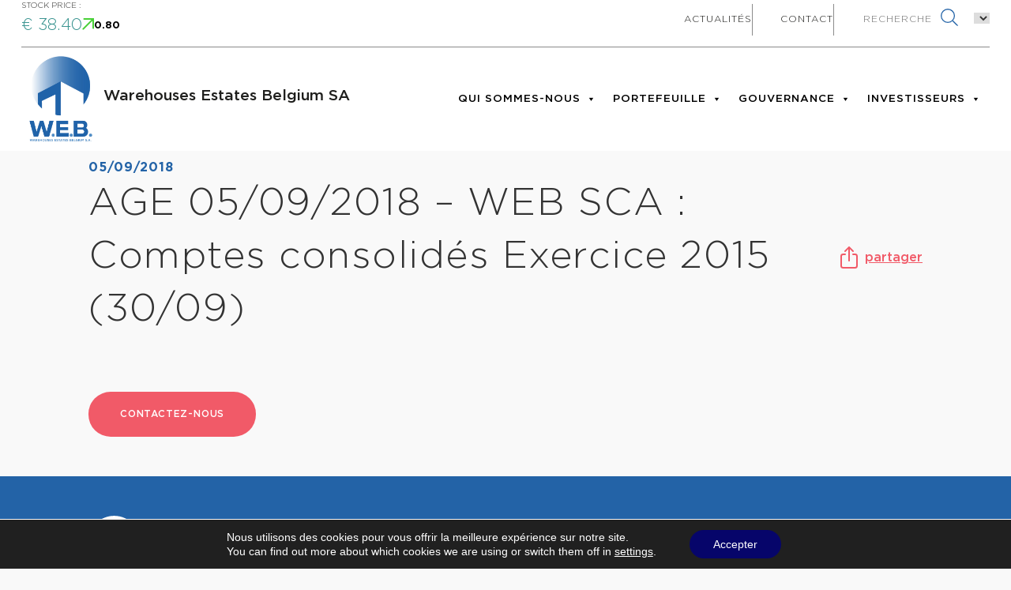

--- FILE ---
content_type: text/html; charset=UTF-8
request_url: https://w-e-b.be/publications/2015-clos-au-30-septembre-2015/
body_size: 16961
content:


<!DOCTYPE html>
<html lang="fr-FR" class="wp-singular publications-template-default single single-publications postid-2425 wp-theme-warehouse mega-menu-main-menu">

    <head>
        <meta charset="UTF-8">
        <meta name="viewport" content="width=device-width, initial-scale=1.0, maximum-scale=1.0">

        <title></title>

        <!-- CSS -->
        <link rel="stylesheet" href="https://cdnjs.cloudflare.com/ajax/libs/fullPage.js/4.0.9/fullpage.min.css"
            integrity="sha512-Go0fX6Al6Eab+N7QbSFHYBpwdcU2rbfONUcbRIS4z+9yzLlj7Xj8ao2BAOPE9Qtxdl+7iq04xzzcF4OTOWoUWg=="
            crossorigin="anonymous" referrerpolicy="no-referrer" />
        <link rel="stylesheet" href="https://cdn.jsdelivr.net/npm/swiper@8/swiper-bundle.min.css" />
        <link rel="stylesheet"
            href="https://cdnjs.cloudflare.com/ajax/libs/jqueryui/1.13.2/themes/base/jquery-ui.min.css" />
        <link rel="stylesheet" href="https://w-e-b.be/wp-content/themes/warehouse/assets/css/lightbox.css">
        <link rel="stylesheet" media="screen" type="text/css"
            href=" https://w-e-b.be/wp-content/themes/warehouse/assets/css/main.css?v=1" />
        <!-- JS -->
        <script src="https://code.jquery.com/jquery-3.6.0.js"></script>
        <script src="https://code.jquery.com/ui/1.13.2/jquery-ui.js"></script>
        <!-- <script src="/assets/js/scripts.js?v=3"></script> -->
        <link rel="pingback" href="https://w-e-b.be/xmlrpc.php" />
        <meta name='robots' content='max-image-preview:large' />
<link rel="alternate" title="oEmbed (JSON)" type="application/json+oembed" href="https://w-e-b.be/wp-json/oembed/1.0/embed?url=https%3A%2F%2Fw-e-b.be%2Fpublications%2F2015-clos-au-30-septembre-2015%2F" />
<link rel="alternate" title="oEmbed (XML)" type="text/xml+oembed" href="https://w-e-b.be/wp-json/oembed/1.0/embed?url=https%3A%2F%2Fw-e-b.be%2Fpublications%2F2015-clos-au-30-septembre-2015%2F&#038;format=xml" />
<style id='wp-img-auto-sizes-contain-inline-css' type='text/css'>
img:is([sizes=auto i],[sizes^="auto," i]){contain-intrinsic-size:3000px 1500px}
/*# sourceURL=wp-img-auto-sizes-contain-inline-css */
</style>
<link rel='stylesheet' id='formidable-css' href='https://w-e-b.be/wp-content/plugins/formidable/css/formidableforms.css?ver=1011001' type='text/css' media='all' />
<style id='wp-emoji-styles-inline-css' type='text/css'>

	img.wp-smiley, img.emoji {
		display: inline !important;
		border: none !important;
		box-shadow: none !important;
		height: 1em !important;
		width: 1em !important;
		margin: 0 0.07em !important;
		vertical-align: -0.1em !important;
		background: none !important;
		padding: 0 !important;
	}
/*# sourceURL=wp-emoji-styles-inline-css */
</style>
<link rel='stylesheet' id='wp-block-library-css' href='https://w-e-b.be/wp-includes/css/dist/block-library/style.min.css?ver=6.9' type='text/css' media='all' />
<style id='global-styles-inline-css' type='text/css'>
:root{--wp--preset--aspect-ratio--square: 1;--wp--preset--aspect-ratio--4-3: 4/3;--wp--preset--aspect-ratio--3-4: 3/4;--wp--preset--aspect-ratio--3-2: 3/2;--wp--preset--aspect-ratio--2-3: 2/3;--wp--preset--aspect-ratio--16-9: 16/9;--wp--preset--aspect-ratio--9-16: 9/16;--wp--preset--color--black: #000000;--wp--preset--color--cyan-bluish-gray: #abb8c3;--wp--preset--color--white: #ffffff;--wp--preset--color--pale-pink: #f78da7;--wp--preset--color--vivid-red: #cf2e2e;--wp--preset--color--luminous-vivid-orange: #ff6900;--wp--preset--color--luminous-vivid-amber: #fcb900;--wp--preset--color--light-green-cyan: #7bdcb5;--wp--preset--color--vivid-green-cyan: #00d084;--wp--preset--color--pale-cyan-blue: #8ed1fc;--wp--preset--color--vivid-cyan-blue: #0693e3;--wp--preset--color--vivid-purple: #9b51e0;--wp--preset--gradient--vivid-cyan-blue-to-vivid-purple: linear-gradient(135deg,rgb(6,147,227) 0%,rgb(155,81,224) 100%);--wp--preset--gradient--light-green-cyan-to-vivid-green-cyan: linear-gradient(135deg,rgb(122,220,180) 0%,rgb(0,208,130) 100%);--wp--preset--gradient--luminous-vivid-amber-to-luminous-vivid-orange: linear-gradient(135deg,rgb(252,185,0) 0%,rgb(255,105,0) 100%);--wp--preset--gradient--luminous-vivid-orange-to-vivid-red: linear-gradient(135deg,rgb(255,105,0) 0%,rgb(207,46,46) 100%);--wp--preset--gradient--very-light-gray-to-cyan-bluish-gray: linear-gradient(135deg,rgb(238,238,238) 0%,rgb(169,184,195) 100%);--wp--preset--gradient--cool-to-warm-spectrum: linear-gradient(135deg,rgb(74,234,220) 0%,rgb(151,120,209) 20%,rgb(207,42,186) 40%,rgb(238,44,130) 60%,rgb(251,105,98) 80%,rgb(254,248,76) 100%);--wp--preset--gradient--blush-light-purple: linear-gradient(135deg,rgb(255,206,236) 0%,rgb(152,150,240) 100%);--wp--preset--gradient--blush-bordeaux: linear-gradient(135deg,rgb(254,205,165) 0%,rgb(254,45,45) 50%,rgb(107,0,62) 100%);--wp--preset--gradient--luminous-dusk: linear-gradient(135deg,rgb(255,203,112) 0%,rgb(199,81,192) 50%,rgb(65,88,208) 100%);--wp--preset--gradient--pale-ocean: linear-gradient(135deg,rgb(255,245,203) 0%,rgb(182,227,212) 50%,rgb(51,167,181) 100%);--wp--preset--gradient--electric-grass: linear-gradient(135deg,rgb(202,248,128) 0%,rgb(113,206,126) 100%);--wp--preset--gradient--midnight: linear-gradient(135deg,rgb(2,3,129) 0%,rgb(40,116,252) 100%);--wp--preset--font-size--small: 13px;--wp--preset--font-size--medium: 20px;--wp--preset--font-size--large: 36px;--wp--preset--font-size--x-large: 42px;--wp--preset--spacing--20: 0.44rem;--wp--preset--spacing--30: 0.67rem;--wp--preset--spacing--40: 1rem;--wp--preset--spacing--50: 1.5rem;--wp--preset--spacing--60: 2.25rem;--wp--preset--spacing--70: 3.38rem;--wp--preset--spacing--80: 5.06rem;--wp--preset--shadow--natural: 6px 6px 9px rgba(0, 0, 0, 0.2);--wp--preset--shadow--deep: 12px 12px 50px rgba(0, 0, 0, 0.4);--wp--preset--shadow--sharp: 6px 6px 0px rgba(0, 0, 0, 0.2);--wp--preset--shadow--outlined: 6px 6px 0px -3px rgb(255, 255, 255), 6px 6px rgb(0, 0, 0);--wp--preset--shadow--crisp: 6px 6px 0px rgb(0, 0, 0);}:where(.is-layout-flex){gap: 0.5em;}:where(.is-layout-grid){gap: 0.5em;}body .is-layout-flex{display: flex;}.is-layout-flex{flex-wrap: wrap;align-items: center;}.is-layout-flex > :is(*, div){margin: 0;}body .is-layout-grid{display: grid;}.is-layout-grid > :is(*, div){margin: 0;}:where(.wp-block-columns.is-layout-flex){gap: 2em;}:where(.wp-block-columns.is-layout-grid){gap: 2em;}:where(.wp-block-post-template.is-layout-flex){gap: 1.25em;}:where(.wp-block-post-template.is-layout-grid){gap: 1.25em;}.has-black-color{color: var(--wp--preset--color--black) !important;}.has-cyan-bluish-gray-color{color: var(--wp--preset--color--cyan-bluish-gray) !important;}.has-white-color{color: var(--wp--preset--color--white) !important;}.has-pale-pink-color{color: var(--wp--preset--color--pale-pink) !important;}.has-vivid-red-color{color: var(--wp--preset--color--vivid-red) !important;}.has-luminous-vivid-orange-color{color: var(--wp--preset--color--luminous-vivid-orange) !important;}.has-luminous-vivid-amber-color{color: var(--wp--preset--color--luminous-vivid-amber) !important;}.has-light-green-cyan-color{color: var(--wp--preset--color--light-green-cyan) !important;}.has-vivid-green-cyan-color{color: var(--wp--preset--color--vivid-green-cyan) !important;}.has-pale-cyan-blue-color{color: var(--wp--preset--color--pale-cyan-blue) !important;}.has-vivid-cyan-blue-color{color: var(--wp--preset--color--vivid-cyan-blue) !important;}.has-vivid-purple-color{color: var(--wp--preset--color--vivid-purple) !important;}.has-black-background-color{background-color: var(--wp--preset--color--black) !important;}.has-cyan-bluish-gray-background-color{background-color: var(--wp--preset--color--cyan-bluish-gray) !important;}.has-white-background-color{background-color: var(--wp--preset--color--white) !important;}.has-pale-pink-background-color{background-color: var(--wp--preset--color--pale-pink) !important;}.has-vivid-red-background-color{background-color: var(--wp--preset--color--vivid-red) !important;}.has-luminous-vivid-orange-background-color{background-color: var(--wp--preset--color--luminous-vivid-orange) !important;}.has-luminous-vivid-amber-background-color{background-color: var(--wp--preset--color--luminous-vivid-amber) !important;}.has-light-green-cyan-background-color{background-color: var(--wp--preset--color--light-green-cyan) !important;}.has-vivid-green-cyan-background-color{background-color: var(--wp--preset--color--vivid-green-cyan) !important;}.has-pale-cyan-blue-background-color{background-color: var(--wp--preset--color--pale-cyan-blue) !important;}.has-vivid-cyan-blue-background-color{background-color: var(--wp--preset--color--vivid-cyan-blue) !important;}.has-vivid-purple-background-color{background-color: var(--wp--preset--color--vivid-purple) !important;}.has-black-border-color{border-color: var(--wp--preset--color--black) !important;}.has-cyan-bluish-gray-border-color{border-color: var(--wp--preset--color--cyan-bluish-gray) !important;}.has-white-border-color{border-color: var(--wp--preset--color--white) !important;}.has-pale-pink-border-color{border-color: var(--wp--preset--color--pale-pink) !important;}.has-vivid-red-border-color{border-color: var(--wp--preset--color--vivid-red) !important;}.has-luminous-vivid-orange-border-color{border-color: var(--wp--preset--color--luminous-vivid-orange) !important;}.has-luminous-vivid-amber-border-color{border-color: var(--wp--preset--color--luminous-vivid-amber) !important;}.has-light-green-cyan-border-color{border-color: var(--wp--preset--color--light-green-cyan) !important;}.has-vivid-green-cyan-border-color{border-color: var(--wp--preset--color--vivid-green-cyan) !important;}.has-pale-cyan-blue-border-color{border-color: var(--wp--preset--color--pale-cyan-blue) !important;}.has-vivid-cyan-blue-border-color{border-color: var(--wp--preset--color--vivid-cyan-blue) !important;}.has-vivid-purple-border-color{border-color: var(--wp--preset--color--vivid-purple) !important;}.has-vivid-cyan-blue-to-vivid-purple-gradient-background{background: var(--wp--preset--gradient--vivid-cyan-blue-to-vivid-purple) !important;}.has-light-green-cyan-to-vivid-green-cyan-gradient-background{background: var(--wp--preset--gradient--light-green-cyan-to-vivid-green-cyan) !important;}.has-luminous-vivid-amber-to-luminous-vivid-orange-gradient-background{background: var(--wp--preset--gradient--luminous-vivid-amber-to-luminous-vivid-orange) !important;}.has-luminous-vivid-orange-to-vivid-red-gradient-background{background: var(--wp--preset--gradient--luminous-vivid-orange-to-vivid-red) !important;}.has-very-light-gray-to-cyan-bluish-gray-gradient-background{background: var(--wp--preset--gradient--very-light-gray-to-cyan-bluish-gray) !important;}.has-cool-to-warm-spectrum-gradient-background{background: var(--wp--preset--gradient--cool-to-warm-spectrum) !important;}.has-blush-light-purple-gradient-background{background: var(--wp--preset--gradient--blush-light-purple) !important;}.has-blush-bordeaux-gradient-background{background: var(--wp--preset--gradient--blush-bordeaux) !important;}.has-luminous-dusk-gradient-background{background: var(--wp--preset--gradient--luminous-dusk) !important;}.has-pale-ocean-gradient-background{background: var(--wp--preset--gradient--pale-ocean) !important;}.has-electric-grass-gradient-background{background: var(--wp--preset--gradient--electric-grass) !important;}.has-midnight-gradient-background{background: var(--wp--preset--gradient--midnight) !important;}.has-small-font-size{font-size: var(--wp--preset--font-size--small) !important;}.has-medium-font-size{font-size: var(--wp--preset--font-size--medium) !important;}.has-large-font-size{font-size: var(--wp--preset--font-size--large) !important;}.has-x-large-font-size{font-size: var(--wp--preset--font-size--x-large) !important;}
/*# sourceURL=global-styles-inline-css */
</style>

<style id='classic-theme-styles-inline-css' type='text/css'>
/*! This file is auto-generated */
.wp-block-button__link{color:#fff;background-color:#32373c;border-radius:9999px;box-shadow:none;text-decoration:none;padding:calc(.667em + 2px) calc(1.333em + 2px);font-size:1.125em}.wp-block-file__button{background:#32373c;color:#fff;text-decoration:none}
/*# sourceURL=/wp-includes/css/classic-themes.min.css */
</style>
<link rel='stylesheet' id='megamenu-css' href='https://w-e-b.be/wp-content/uploads/maxmegamenu/style_fr.css?ver=2fb3f0' type='text/css' media='all' />
<link rel='stylesheet' id='dashicons-css' href='https://w-e-b.be/wp-includes/css/dashicons.min.css?ver=6.9' type='text/css' media='all' />
<link rel='stylesheet' id='moove_gdpr_frontend-css' href='https://w-e-b.be/wp-content/plugins/gdpr-cookie-compliance/dist/styles/gdpr-main-nf.css?ver=5.0.9' type='text/css' media='all' />
<style id='moove_gdpr_frontend-inline-css' type='text/css'>
				#moove_gdpr_cookie_modal .moove-gdpr-modal-content .moove-gdpr-tab-main h3.tab-title, 
				#moove_gdpr_cookie_modal .moove-gdpr-modal-content .moove-gdpr-tab-main span.tab-title,
				#moove_gdpr_cookie_modal .moove-gdpr-modal-content .moove-gdpr-modal-left-content #moove-gdpr-menu li a, 
				#moove_gdpr_cookie_modal .moove-gdpr-modal-content .moove-gdpr-modal-left-content #moove-gdpr-menu li button,
				#moove_gdpr_cookie_modal .moove-gdpr-modal-content .moove-gdpr-modal-left-content .moove-gdpr-branding-cnt a,
				#moove_gdpr_cookie_modal .moove-gdpr-modal-content .moove-gdpr-modal-footer-content .moove-gdpr-button-holder a.mgbutton, 
				#moove_gdpr_cookie_modal .moove-gdpr-modal-content .moove-gdpr-modal-footer-content .moove-gdpr-button-holder button.mgbutton,
				#moove_gdpr_cookie_modal .cookie-switch .cookie-slider:after, 
				#moove_gdpr_cookie_modal .cookie-switch .slider:after, 
				#moove_gdpr_cookie_modal .switch .cookie-slider:after, 
				#moove_gdpr_cookie_modal .switch .slider:after,
				#moove_gdpr_cookie_info_bar .moove-gdpr-info-bar-container .moove-gdpr-info-bar-content p, 
				#moove_gdpr_cookie_info_bar .moove-gdpr-info-bar-container .moove-gdpr-info-bar-content p a,
				#moove_gdpr_cookie_info_bar .moove-gdpr-info-bar-container .moove-gdpr-info-bar-content a.mgbutton, 
				#moove_gdpr_cookie_info_bar .moove-gdpr-info-bar-container .moove-gdpr-info-bar-content button.mgbutton,
				#moove_gdpr_cookie_modal .moove-gdpr-modal-content .moove-gdpr-tab-main .moove-gdpr-tab-main-content h1, 
				#moove_gdpr_cookie_modal .moove-gdpr-modal-content .moove-gdpr-tab-main .moove-gdpr-tab-main-content h2, 
				#moove_gdpr_cookie_modal .moove-gdpr-modal-content .moove-gdpr-tab-main .moove-gdpr-tab-main-content h3, 
				#moove_gdpr_cookie_modal .moove-gdpr-modal-content .moove-gdpr-tab-main .moove-gdpr-tab-main-content h4, 
				#moove_gdpr_cookie_modal .moove-gdpr-modal-content .moove-gdpr-tab-main .moove-gdpr-tab-main-content h5, 
				#moove_gdpr_cookie_modal .moove-gdpr-modal-content .moove-gdpr-tab-main .moove-gdpr-tab-main-content h6,
				#moove_gdpr_cookie_modal .moove-gdpr-modal-content.moove_gdpr_modal_theme_v2 .moove-gdpr-modal-title .tab-title,
				#moove_gdpr_cookie_modal .moove-gdpr-modal-content.moove_gdpr_modal_theme_v2 .moove-gdpr-tab-main h3.tab-title, 
				#moove_gdpr_cookie_modal .moove-gdpr-modal-content.moove_gdpr_modal_theme_v2 .moove-gdpr-tab-main span.tab-title,
				#moove_gdpr_cookie_modal .moove-gdpr-modal-content.moove_gdpr_modal_theme_v2 .moove-gdpr-branding-cnt a {
					font-weight: inherit				}
			#moove_gdpr_cookie_modal,#moove_gdpr_cookie_info_bar,.gdpr_cookie_settings_shortcode_content{font-family:&#039;Gotham&#039;}#moove_gdpr_save_popup_settings_button{background-color:#373737;color:#fff}#moove_gdpr_save_popup_settings_button:hover{background-color:#000}#moove_gdpr_cookie_info_bar .moove-gdpr-info-bar-container .moove-gdpr-info-bar-content a.mgbutton,#moove_gdpr_cookie_info_bar .moove-gdpr-info-bar-container .moove-gdpr-info-bar-content button.mgbutton{background-color:#06056a}#moove_gdpr_cookie_modal .moove-gdpr-modal-content .moove-gdpr-modal-footer-content .moove-gdpr-button-holder a.mgbutton,#moove_gdpr_cookie_modal .moove-gdpr-modal-content .moove-gdpr-modal-footer-content .moove-gdpr-button-holder button.mgbutton,.gdpr_cookie_settings_shortcode_content .gdpr-shr-button.button-green{background-color:#06056a;border-color:#06056a}#moove_gdpr_cookie_modal .moove-gdpr-modal-content .moove-gdpr-modal-footer-content .moove-gdpr-button-holder a.mgbutton:hover,#moove_gdpr_cookie_modal .moove-gdpr-modal-content .moove-gdpr-modal-footer-content .moove-gdpr-button-holder button.mgbutton:hover,.gdpr_cookie_settings_shortcode_content .gdpr-shr-button.button-green:hover{background-color:#fff;color:#06056a}#moove_gdpr_cookie_modal .moove-gdpr-modal-content .moove-gdpr-modal-close i,#moove_gdpr_cookie_modal .moove-gdpr-modal-content .moove-gdpr-modal-close span.gdpr-icon{background-color:#06056a;border:1px solid #06056a}#moove_gdpr_cookie_info_bar span.moove-gdpr-infobar-allow-all.focus-g,#moove_gdpr_cookie_info_bar span.moove-gdpr-infobar-allow-all:focus,#moove_gdpr_cookie_info_bar button.moove-gdpr-infobar-allow-all.focus-g,#moove_gdpr_cookie_info_bar button.moove-gdpr-infobar-allow-all:focus,#moove_gdpr_cookie_info_bar span.moove-gdpr-infobar-reject-btn.focus-g,#moove_gdpr_cookie_info_bar span.moove-gdpr-infobar-reject-btn:focus,#moove_gdpr_cookie_info_bar button.moove-gdpr-infobar-reject-btn.focus-g,#moove_gdpr_cookie_info_bar button.moove-gdpr-infobar-reject-btn:focus,#moove_gdpr_cookie_info_bar span.change-settings-button.focus-g,#moove_gdpr_cookie_info_bar span.change-settings-button:focus,#moove_gdpr_cookie_info_bar button.change-settings-button.focus-g,#moove_gdpr_cookie_info_bar button.change-settings-button:focus{-webkit-box-shadow:0 0 1px 3px #06056a;-moz-box-shadow:0 0 1px 3px #06056a;box-shadow:0 0 1px 3px #06056a}#moove_gdpr_cookie_modal .moove-gdpr-modal-content .moove-gdpr-modal-close i:hover,#moove_gdpr_cookie_modal .moove-gdpr-modal-content .moove-gdpr-modal-close span.gdpr-icon:hover,#moove_gdpr_cookie_info_bar span[data-href]>u.change-settings-button{color:#06056a}#moove_gdpr_cookie_modal .moove-gdpr-modal-content .moove-gdpr-modal-left-content #moove-gdpr-menu li.menu-item-selected a span.gdpr-icon,#moove_gdpr_cookie_modal .moove-gdpr-modal-content .moove-gdpr-modal-left-content #moove-gdpr-menu li.menu-item-selected button span.gdpr-icon{color:inherit}#moove_gdpr_cookie_modal .moove-gdpr-modal-content .moove-gdpr-modal-left-content #moove-gdpr-menu li a span.gdpr-icon,#moove_gdpr_cookie_modal .moove-gdpr-modal-content .moove-gdpr-modal-left-content #moove-gdpr-menu li button span.gdpr-icon{color:inherit}#moove_gdpr_cookie_modal .gdpr-acc-link{line-height:0;font-size:0;color:transparent;position:absolute}#moove_gdpr_cookie_modal .moove-gdpr-modal-content .moove-gdpr-modal-close:hover i,#moove_gdpr_cookie_modal .moove-gdpr-modal-content .moove-gdpr-modal-left-content #moove-gdpr-menu li a,#moove_gdpr_cookie_modal .moove-gdpr-modal-content .moove-gdpr-modal-left-content #moove-gdpr-menu li button,#moove_gdpr_cookie_modal .moove-gdpr-modal-content .moove-gdpr-modal-left-content #moove-gdpr-menu li button i,#moove_gdpr_cookie_modal .moove-gdpr-modal-content .moove-gdpr-modal-left-content #moove-gdpr-menu li a i,#moove_gdpr_cookie_modal .moove-gdpr-modal-content .moove-gdpr-tab-main .moove-gdpr-tab-main-content a:hover,#moove_gdpr_cookie_info_bar.moove-gdpr-dark-scheme .moove-gdpr-info-bar-container .moove-gdpr-info-bar-content a.mgbutton:hover,#moove_gdpr_cookie_info_bar.moove-gdpr-dark-scheme .moove-gdpr-info-bar-container .moove-gdpr-info-bar-content button.mgbutton:hover,#moove_gdpr_cookie_info_bar.moove-gdpr-dark-scheme .moove-gdpr-info-bar-container .moove-gdpr-info-bar-content a:hover,#moove_gdpr_cookie_info_bar.moove-gdpr-dark-scheme .moove-gdpr-info-bar-container .moove-gdpr-info-bar-content button:hover,#moove_gdpr_cookie_info_bar.moove-gdpr-dark-scheme .moove-gdpr-info-bar-container .moove-gdpr-info-bar-content span.change-settings-button:hover,#moove_gdpr_cookie_info_bar.moove-gdpr-dark-scheme .moove-gdpr-info-bar-container .moove-gdpr-info-bar-content button.change-settings-button:hover,#moove_gdpr_cookie_info_bar.moove-gdpr-dark-scheme .moove-gdpr-info-bar-container .moove-gdpr-info-bar-content u.change-settings-button:hover,#moove_gdpr_cookie_info_bar span[data-href]>u.change-settings-button,#moove_gdpr_cookie_info_bar.moove-gdpr-dark-scheme .moove-gdpr-info-bar-container .moove-gdpr-info-bar-content a.mgbutton.focus-g,#moove_gdpr_cookie_info_bar.moove-gdpr-dark-scheme .moove-gdpr-info-bar-container .moove-gdpr-info-bar-content button.mgbutton.focus-g,#moove_gdpr_cookie_info_bar.moove-gdpr-dark-scheme .moove-gdpr-info-bar-container .moove-gdpr-info-bar-content a.focus-g,#moove_gdpr_cookie_info_bar.moove-gdpr-dark-scheme .moove-gdpr-info-bar-container .moove-gdpr-info-bar-content button.focus-g,#moove_gdpr_cookie_info_bar.moove-gdpr-dark-scheme .moove-gdpr-info-bar-container .moove-gdpr-info-bar-content a.mgbutton:focus,#moove_gdpr_cookie_info_bar.moove-gdpr-dark-scheme .moove-gdpr-info-bar-container .moove-gdpr-info-bar-content button.mgbutton:focus,#moove_gdpr_cookie_info_bar.moove-gdpr-dark-scheme .moove-gdpr-info-bar-container .moove-gdpr-info-bar-content a:focus,#moove_gdpr_cookie_info_bar.moove-gdpr-dark-scheme .moove-gdpr-info-bar-container .moove-gdpr-info-bar-content button:focus,#moove_gdpr_cookie_info_bar.moove-gdpr-dark-scheme .moove-gdpr-info-bar-container .moove-gdpr-info-bar-content span.change-settings-button.focus-g,span.change-settings-button:focus,button.change-settings-button.focus-g,button.change-settings-button:focus,#moove_gdpr_cookie_info_bar.moove-gdpr-dark-scheme .moove-gdpr-info-bar-container .moove-gdpr-info-bar-content u.change-settings-button.focus-g,#moove_gdpr_cookie_info_bar.moove-gdpr-dark-scheme .moove-gdpr-info-bar-container .moove-gdpr-info-bar-content u.change-settings-button:focus{color:#06056a}#moove_gdpr_cookie_modal .moove-gdpr-branding.focus-g span,#moove_gdpr_cookie_modal .moove-gdpr-modal-content .moove-gdpr-tab-main a.focus-g,#moove_gdpr_cookie_modal .moove-gdpr-modal-content .moove-gdpr-tab-main .gdpr-cd-details-toggle.focus-g{color:#06056a}#moove_gdpr_cookie_modal.gdpr_lightbox-hide{display:none}
/*# sourceURL=moove_gdpr_frontend-inline-css */
</style>
<script type="text/javascript" id="wpml-cookie-js-extra">
/* <![CDATA[ */
var wpml_cookies = {"wp-wpml_current_language":{"value":"fr","expires":1,"path":"/"}};
var wpml_cookies = {"wp-wpml_current_language":{"value":"fr","expires":1,"path":"/"}};
//# sourceURL=wpml-cookie-js-extra
/* ]]> */
</script>
<script type="text/javascript" src="https://w-e-b.be/wp-content/plugins/sitepress-multilingual-cms/res/js/cookies/language-cookie.js?ver=482900" id="wpml-cookie-js" defer="defer" data-wp-strategy="defer"></script>
<script type="text/javascript" src="https://w-e-b.be/wp-includes/js/jquery/jquery.min.js?ver=3.7.1" id="jquery-core-js"></script>
<script type="text/javascript" src="https://w-e-b.be/wp-includes/js/jquery/jquery-migrate.min.js?ver=3.4.1" id="jquery-migrate-js"></script>
<link rel="https://api.w.org/" href="https://w-e-b.be/wp-json/" /><link rel="alternate" title="JSON" type="application/json" href="https://w-e-b.be/wp-json/wp/v2/publications/2425" /><link rel="EditURI" type="application/rsd+xml" title="RSD" href="https://w-e-b.be/xmlrpc.php?rsd" />
<meta name="generator" content="WordPress 6.9" />
<link rel="canonical" href="https://w-e-b.be/publications/2015-clos-au-30-septembre-2015/" />
<link rel='shortlink' href='https://w-e-b.be/?p=2425' />
<meta name="generator" content="WPML ver:4.8.2 stt:1,4;" />
<script>document.documentElement.className += " js";</script>
<link rel="apple-touch-icon" sizes="180x180" href="/wp-content/uploads/fbrfg/apple-touch-icon.png">
<link rel="icon" type="image/png" sizes="32x32" href="/wp-content/uploads/fbrfg/favicon-32x32.png">
<link rel="icon" type="image/png" sizes="16x16" href="/wp-content/uploads/fbrfg/favicon-16x16.png">
<link rel="manifest" href="/wp-content/uploads/fbrfg/site.webmanifest">
<link rel="mask-icon" href="/wp-content/uploads/fbrfg/safari-pinned-tab.svg" color="#00146a">
<link rel="shortcut icon" href="/wp-content/uploads/fbrfg/favicon.ico">
<meta name="msapplication-TileColor" content="#00146a">
<meta name="msapplication-config" content="/wp-content/uploads/fbrfg/browserconfig.xml">
<meta name="theme-color" content="#ffffff"><style type="text/css">/** Mega Menu CSS: fs **/</style>
    </head>

    <body class="wp-singular publications-template-default single single-publications postid-2425 wp-theme-warehouse mega-menu-main-menu">
        <header class="container-fluid">
            <div class="menu-main">
                                <div id="top-menu" class="top-menu">
                    <div class="top-informations">
                        <p>Stock price :</p>
                        <div class="top-actions">
                            
                            <div>
                                                                <div class="changement">
                                    <a href="https://w-e-b.be/stock-price/">
                                        <p class="value last-price">€ 38.40</p>
                                    </a>
                                </div>

                            </div>
                            <div class="top-rendement">
                                <div class="changement">
                                    <span class="iconeRendementBlock"><svg xmlns="http://www.w3.org/2000/svg" width="15.437" height="15.396" viewBox="0 0 15.437 15.396"><g id="Groupe_2509" data-name="Groupe 2509" transform="translate(1.414 1)"><path id="Tracé_1421" data-name="Tracé_1421" d="M0,0V17.587" transform="translate(12.436 0.547) rotate(45)" fill="none" stroke="#48D036" stroke-linecap="round" stroke-width="2"/><path id="Tracé_1423" data-name="Tracé_1423" d="M-27.322,277.686h11.957v11.957" transform="translate(28.388 -277.686)" fill="none" stroke="#48D036" stroke-linecap="round" stroke-width="2"/></g></svg></span>
                                    <span class="rendement value">0.80</span>
                                </div>

                            </div>
                        </div>

                    </div>
                    <nav>
                        <div class="menu-top-menu-container"><ul id="menu-top-menu" class="menu"><li id="menu-item-3357" class="menu-item menu-item-type-custom menu-item-object-custom menu-item-3357"><a href="/actualites">Actualités</a></li>
<li id="menu-item-629" class="menu-item menu-item-type-post_type menu-item-object-page menu-item-629"><a href="https://w-e-b.be/contact/">Contact</a></li>
</ul></div>                    </nav>
                    <div class="search">
                        <form action="https://w-e-b.be/recherche" method="get">
                            <input type="text" name="key" id="search" placeholder="recherche">
                            <button type="submit">
                                <svg xmlns="http://www.w3.org/2000/svg" width="28.175" height="28.234"
                                    viewBox="0 0 28.175 28.234">
                                    <g id="_1814075_find_magnifier_magnifying_glass_search_icon"
                                        data-name="1814075_find_magnifier_magnifying glass_search_icon"
                                        transform="translate(-8.2 -8.1)">
                                        <g id="Icon-Search" transform="translate(8.2 8.1)">
                                            <path id="Fill-1"
                                                d="M-10.258-198.816A11.557,11.557,0,0,1-21.8-210.358,11.557,11.557,0,0,1-10.258-221.9,11.519,11.519,0,0,1,1.284-210.358a11.6,11.6,0,0,1-11.542,11.542Zm0-21.368a9.9,9.9,0,0,0-9.885,9.885,9.9,9.9,0,0,0,9.885,9.885A9.9,9.9,0,0,0-.373-210.3a9.98,9.98,0,0,0-9.885-9.885Z"
                                                transform="translate(21.8 221.9)" fill="#2363a7" />
                                            <path id="Fill-2"
                                                d="M18.15-180.607,10.1-188.6l1.3-1.3,7.991,8.05-1.243,1.243"
                                                transform="translate(8.782 208.841)" fill="#2363a7" />
                                        </g>
                                    </g>
                                </svg>
                            </button>
                        </form>
                    </div>
                    <div class="langues-choice">
                                                <select name="lang" id="langue-selector"
                            onchange="if (this.value) window.location.href=this.value;">
                                                    </select>

                    </div>


                </div>
                                <!-- Main menu -->
                                <div id="primary-menu" class="primary-menu menu-small-actif">
                    <a href="https://w-e-b.be">
                        <img src="https://w-e-b.be/wp-content/themes/warehouse/assets/img/LOGO-WEB.jpg" alt=""
                            style="object-fit:cover" width="100px">
                        <text id="Warehouses_Estates_Belgium" data-name="Warehouses Estates Belgium SA"
                            transform="translate(-10051 429)" fill="#2363a7" font-size="24" font-family="Gotham">
                            <tspan x="0" y="0">Warehouses Estates Belgium SA</tspan>
                        </text>
                        <!--   <svg xmlns="http://www.w3.org/2000/svg" xmlns:xlink="http://www.w3.org/1999/xlink" width="416" height="80" viewBox="0 0 416 80">
                 <defs>
                        <clipPath id="clip-path">
                            <rect id="Rectangle_1126" data-name="Rectangle 1126" width="80" height="80" fill="#2363a7" />
                        </clipPath>
                        <clipPath id="clip-path-2">
                            <path id="Tracé_1323" data-name="Tracé 1323" d="M.435,34.131A39.989,39.989,0,0,0,14.517,70.82V60.435l18.241-8.666V79.314c.46.082.912.164,1.373.238a38.576,38.576,0,0,0,5.376.419l.206-45.914,31.1,16.437V65.459a39.812,39.812,0,0,0,8.673-19.306c.008-.008.008-.008.008-.033a2.684,2.684,0,0,0,.041-.271A39.986,39.986,0,0,0,45.845.436a39.951,39.951,0,0,0-45.41,33.7" transform="translate(0 0)" fill="#2363a7" />
                        </clipPath>
                        <clipPath id="clip-path-3">
                            <path id="Tracé_1324" data-name="Tracé 1324" d="M17.642,86.549l.012-.322v-.1Z" transform="translate(-17.642 -86.129)" fill="#2363a7" />
                        </clipPath>
                    </defs> 
                    <g id="Groupe_9297" data-name="Groupe 9297" transform="translate(10153 -377)">
                        <text id="Warehouses_Estates_Belgium" data-name="Warehouses Estates Belgium SA" transform="translate(-10051 429)" fill="#2363a7" font-size="24" font-family="Gotham">
                            <tspan x="0" y="0">Warehouses Estates Belgium SA</tspan>
                        </text>
                        <g id="Groupe_2317" data-name="Groupe 2317" transform="translate(-10153 377)" style="isolation: isolate">
                            <g id="Groupe_2306" data-name="Groupe 2306" clip-path="url(#clip-path)">
                                <g id="Groupe_2303" data-name="Groupe 2303" transform="translate(0 0)">
                                    <g id="Groupe_2302" data-name="Groupe 2302" clip-path="url(#clip-path-2)">
                                        <rect id="Rectangle_1124" data-name="Rectangle 1124" width="81.951" height="79.517" transform="translate(-2.466 -0.608)" fill="#2363a7" />
                                    </g>
                                </g>
                                <g id="Groupe_2305" data-name="Groupe 2305" transform="translate(14.503 70.819)">
                                    <g id="Groupe_2304" data-name="Groupe 2304" clip-path="url(#clip-path-3)">
                                        <rect id="Rectangle_1125" data-name="Rectangle 1125" width="0.811" height="1.623" transform="translate(-0.528 -0.715)" fill="#2363a7" />
                                    </g>
                                </g>
                            </g>
                        </g>
                    </g>
                </svg>  -->
                    </a>
                    <nav id="main-menu">
                        <div id="mega-menu-wrap-main-menu" class="mega-menu-wrap"><div class="mega-menu-toggle"><div class="mega-toggle-blocks-left"></div><div class="mega-toggle-blocks-center"></div><div class="mega-toggle-blocks-right"><div class='mega-toggle-block mega-menu-toggle-animated-block mega-toggle-block-0' id='mega-toggle-block-0'><button aria-label="Toggle Menu" class="mega-toggle-animated mega-toggle-animated-slider" type="button" aria-expanded="false">
                  <span class="mega-toggle-animated-box">
                    <span class="mega-toggle-animated-inner"></span>
                  </span>
                </button></div></div></div><ul id="mega-menu-main-menu" class="mega-menu max-mega-menu mega-menu-horizontal mega-no-js" data-event="hover_intent" data-effect="fade_up" data-effect-speed="200" data-effect-mobile="slide_right" data-effect-speed-mobile="200" data-panel-width=".primary-menu" data-mobile-force-width="false" data-second-click="go" data-document-click="collapse" data-vertical-behaviour="standard" data-breakpoint="1200" data-unbind="true" data-mobile-state="collapse_all" data-mobile-direction="vertical" data-hover-intent-timeout="300" data-hover-intent-interval="100"><li class="mega-menu-item mega-menu-item-type-post_type mega-menu-item-object-page mega-menu-item-has-children mega-menu-megamenu mega-menu-grid mega-align-bottom-left mega-menu-grid mega-menu-item-720" id="mega-menu-item-720"><a class="mega-menu-link" href="https://w-e-b.be/qui-sommes-nous/carte-d-identite/" aria-expanded="false" tabindex="0">Qui sommes-nous<span class="mega-indicator" aria-hidden="true"></span></a>
<ul class="mega-sub-menu" role='presentation'>
<li class="mega-menu-row" id="mega-menu-720-0">
	<ul class="mega-sub-menu" style='--columns:12' role='presentation'>
<li class="mega-menu-column mega-menu-columns-3-of-12" style="--columns:12; --span:3" id="mega-menu-720-0-0">
		<ul class="mega-sub-menu">
<li class="mega-menu-item mega-menu-item-type-widget widget_media_image mega-menu-item-media_image-8" id="mega-menu-item-media_image-8"><img width="450" height="300" src="https://w-e-b.be/wp-content/uploads/2022/09/warehouses-qui-sommes-nous-450x300.jpg" class="image wp-image-2099  attachment-450x300 size-450x300" alt="" style="max-width: 100%; height: auto;" decoding="async" fetchpriority="high" srcset="https://w-e-b.be/wp-content/uploads/2022/09/warehouses-qui-sommes-nous-450x300.jpg 450w, https://w-e-b.be/wp-content/uploads/2022/09/warehouses-qui-sommes-nous-240x160.jpg 240w, https://w-e-b.be/wp-content/uploads/2022/09/warehouses-qui-sommes-nous-820x547.jpg 820w, https://w-e-b.be/wp-content/uploads/2022/09/warehouses-qui-sommes-nous-400x267.jpg 400w, https://w-e-b.be/wp-content/uploads/2022/09/warehouses-qui-sommes-nous-345x230.jpg 345w, https://w-e-b.be/wp-content/uploads/2022/09/warehouses-qui-sommes-nous-300x200.jpg 300w, https://w-e-b.be/wp-content/uploads/2022/09/warehouses-qui-sommes-nous-1024x684.jpg 1024w, https://w-e-b.be/wp-content/uploads/2022/09/warehouses-qui-sommes-nous-768x513.jpg 768w, https://w-e-b.be/wp-content/uploads/2022/09/warehouses-qui-sommes-nous-1536x1025.jpg 1536w, https://w-e-b.be/wp-content/uploads/2022/09/warehouses-qui-sommes-nous.jpg 2048w" sizes="(max-width: 450px) 100vw, 450px" /></li>		</ul>
</li><li class="mega-menu-column mega-menu-columns-3-of-12" style="--columns:12; --span:3" id="mega-menu-720-0-1">
		<ul class="mega-sub-menu">
<li class="mega-menu-item mega-menu-item-type-post_type mega-menu-item-object-page mega-menu-item-605" id="mega-menu-item-605"><a class="mega-menu-link" href="https://w-e-b.be/qui-sommes-nous/carte-d-identite/">Carte d'identité</a></li><li class="mega-menu-item mega-menu-item-type-post_type mega-menu-item-object-page mega-menu-item-606" id="mega-menu-item-606"><a class="mega-menu-link" href="https://w-e-b.be/qui-sommes-nous/sir/">SIR</a></li><li class="mega-menu-item mega-menu-item-type-post_type mega-menu-item-object-page mega-menu-item-607" id="mega-menu-item-607"><a class="mega-menu-link" href="https://w-e-b.be/qui-sommes-nous/strategie/">Stratégie</a></li>		</ul>
</li><li class="mega-menu-column mega-menu-columns-3-of-12" style="--columns:12; --span:3" id="mega-menu-720-0-2">
		<ul class="mega-sub-menu">
<li class="mega-menu-item mega-menu-item-type-post_type mega-menu-item-object-page mega-menu-item-603" id="mega-menu-item-603"><a class="mega-menu-link" href="https://w-e-b.be/qui-sommes-nous/historique/">Historique</a></li><li class="mega-menu-item mega-menu-item-type-post_type mega-menu-item-object-page mega-menu-item-601" id="mega-menu-item-601"><a class="mega-menu-link" href="https://w-e-b.be/qui-sommes-nous/chiffres-cles/">Chiffres clés au 30/06/2025</a></li><li class="mega-menu-item mega-menu-item-type-post_type mega-menu-item-object-page mega-menu-item-696" id="mega-menu-item-696"><a class="mega-menu-link" href="https://w-e-b.be/qui-sommes-nous/statuts/">Statuts</a></li>		</ul>
</li>	</ul>
</li></ul>
</li><li class="mega-menu-item mega-menu-item-type-post_type mega-menu-item-object-page mega-menu-item-has-children mega-menu-megamenu mega-menu-grid mega-align-bottom-left mega-menu-grid mega-menu-item-721" id="mega-menu-item-721"><a class="mega-menu-link" href="https://w-e-b.be/portefeuille-immobilier/biens/" aria-expanded="false" tabindex="0">Portefeuille<span class="mega-indicator" aria-hidden="true"></span></a>
<ul class="mega-sub-menu" role='presentation'>
<li class="mega-menu-row" id="mega-menu-721-0">
	<ul class="mega-sub-menu" style='--columns:12' role='presentation'>
<li class="mega-menu-column mega-menu-columns-3-of-12" style="--columns:12; --span:3" id="mega-menu-721-0-0">
		<ul class="mega-sub-menu">
<li class="mega-menu-item mega-menu-item-type-widget widget_media_image mega-menu-item-media_image-9" id="mega-menu-item-media_image-9"><img width="450" height="300" src="https://w-e-b.be/wp-content/uploads/2022/09/warehouses-portfeuille-immobilier-450x300.jpg" class="image wp-image-2100  attachment-450x300 size-450x300" alt="" style="max-width: 100%; height: auto;" decoding="async" srcset="https://w-e-b.be/wp-content/uploads/2022/09/warehouses-portfeuille-immobilier-450x300.jpg 450w, https://w-e-b.be/wp-content/uploads/2022/09/warehouses-portfeuille-immobilier-240x160.jpg 240w, https://w-e-b.be/wp-content/uploads/2022/09/warehouses-portfeuille-immobilier-820x547.jpg 820w, https://w-e-b.be/wp-content/uploads/2022/09/warehouses-portfeuille-immobilier-400x267.jpg 400w, https://w-e-b.be/wp-content/uploads/2022/09/warehouses-portfeuille-immobilier-345x230.jpg 345w, https://w-e-b.be/wp-content/uploads/2022/09/warehouses-portfeuille-immobilier-300x200.jpg 300w, https://w-e-b.be/wp-content/uploads/2022/09/warehouses-portfeuille-immobilier-1024x683.jpg 1024w, https://w-e-b.be/wp-content/uploads/2022/09/warehouses-portfeuille-immobilier-768x513.jpg 768w, https://w-e-b.be/wp-content/uploads/2022/09/warehouses-portfeuille-immobilier-1536x1025.jpg 1536w, https://w-e-b.be/wp-content/uploads/2022/09/warehouses-portfeuille-immobilier-2048x1367.jpg 2048w" sizes="(max-width: 450px) 100vw, 450px" /></li>		</ul>
</li><li class="mega-menu-column mega-menu-columns-3-of-12" style="--columns:12; --span:3" id="mega-menu-721-0-1">
		<ul class="mega-sub-menu">
<li class="mega-menu-item mega-menu-item-type-post_type mega-menu-item-object-page mega-menu-item-636" id="mega-menu-item-636"><a class="mega-menu-link" href="https://w-e-b.be/portefeuille-immobilier/biens/">Tous les biens</a></li><li class="mega-menu-item mega-menu-item-type-custom mega-menu-item-object-custom mega-menu-item-651" id="mega-menu-item-651"><a class="mega-menu-link" href="https://w-e-b.be/portefeuille-immobilier/biens/?type_biens=immeubles-commerciaux">Commercial</a></li><li class="mega-menu-item mega-menu-item-type-custom mega-menu-item-object-custom mega-menu-item-652" id="mega-menu-item-652"><a class="mega-menu-link" href="https://w-e-b.be/portefeuille-immobilier/biens/?type_biens=immeubles-logistiques">Logistique</a></li><li class="mega-menu-item mega-menu-item-type-custom mega-menu-item-object-custom mega-menu-item-654" id="mega-menu-item-654"><a class="mega-menu-link" href="https://w-e-b.be/portefeuille-immobilier/biens/?type_biens=immeubles-de-bureaux">Bureaux</a></li><li class="mega-menu-item mega-menu-item-type-custom mega-menu-item-object-custom mega-menu-item-655" id="mega-menu-item-655"><a class="mega-menu-link" href="https://w-e-b.be/portefeuille-immobilier/biens/?type_biens=terrains">Terrain</a></li>		</ul>
</li>	</ul>
</li></ul>
</li><li class="mega-menu-item mega-menu-item-type-post_type mega-menu-item-object-page mega-menu-item-has-children mega-menu-megamenu mega-menu-grid mega-align-bottom-left mega-menu-grid mega-menu-item-2506" id="mega-menu-item-2506"><a class="mega-menu-link" href="https://w-e-b.be/gouvernance/gouvernance/" aria-expanded="false" tabindex="0">Gouvernance<span class="mega-indicator" aria-hidden="true"></span></a>
<ul class="mega-sub-menu" role='presentation'>
<li class="mega-menu-row" id="mega-menu-2506-0">
	<ul class="mega-sub-menu" style='--columns:12' role='presentation'>
<li class="mega-menu-column mega-menu-columns-3-of-12" style="--columns:12; --span:3" id="mega-menu-2506-0-0">
		<ul class="mega-sub-menu">
<li class="mega-menu-item mega-menu-item-type-widget widget_media_image mega-menu-item-media_image-10" id="mega-menu-item-media_image-10"><img width="300" height="200" src="https://w-e-b.be/wp-content/uploads/2022/09/Warehouses_Estates_0958-300x200.jpg" class="image wp-image-2508  attachment-medium size-medium" alt="" style="max-width: 100%; height: auto;" decoding="async" srcset="https://w-e-b.be/wp-content/uploads/2022/09/Warehouses_Estates_0958-300x200.jpg 300w, https://w-e-b.be/wp-content/uploads/2022/09/Warehouses_Estates_0958-240x160.jpg 240w, https://w-e-b.be/wp-content/uploads/2022/09/Warehouses_Estates_0958-1024x683.jpg 1024w, https://w-e-b.be/wp-content/uploads/2022/09/Warehouses_Estates_0958-768x512.jpg 768w, https://w-e-b.be/wp-content/uploads/2022/09/Warehouses_Estates_0958-1536x1024.jpg 1536w, https://w-e-b.be/wp-content/uploads/2022/09/Warehouses_Estates_0958-2048x1365.jpg 2048w, https://w-e-b.be/wp-content/uploads/2022/09/Warehouses_Estates_0958-450x300.jpg 450w, https://w-e-b.be/wp-content/uploads/2022/09/Warehouses_Estates_0958-820x547.jpg 820w, https://w-e-b.be/wp-content/uploads/2022/09/Warehouses_Estates_0958-400x267.jpg 400w" sizes="(max-width: 300px) 100vw, 300px" /></li>		</ul>
</li><li class="mega-menu-column mega-menu-columns-3-of-12" style="--columns:12; --span:3" id="mega-menu-2506-0-1">
		<ul class="mega-sub-menu">
<li class="mega-menu-item mega-menu-item-type-post_type mega-menu-item-object-page mega-menu-item-2507" id="mega-menu-item-2507"><a class="mega-menu-link" href="https://w-e-b.be/gouvernance/gouvernance/">Gouvernance</a></li><li class="mega-menu-item mega-menu-item-type-post_type mega-menu-item-object-page mega-menu-item-687" id="mega-menu-item-687"><a class="mega-menu-link" href="https://w-e-b.be/gouvernance/code-ethique/">Code éthique</a></li><li class="mega-menu-item mega-menu-item-type-post_type mega-menu-item-object-page mega-menu-item-694" id="mega-menu-item-694"><a class="mega-menu-link" href="https://w-e-b.be/gouvernance/gestion-des-risques/">Gestion des risques</a></li>		</ul>
</li><li class="mega-menu-column mega-menu-columns-3-of-12" style="--columns:12; --span:3" id="mega-menu-2506-0-2"></li>	</ul>
</li></ul>
</li><li class="mega-menu-item mega-menu-item-type-custom mega-menu-item-object-custom mega-menu-item-has-children mega-menu-megamenu mega-menu-grid mega-align-bottom-left mega-menu-grid mega-menu-item-512" id="mega-menu-item-512"><a class="mega-menu-link" href="https://w-e-b.be/investisseurs/agenda-de-lactionnaire/" aria-expanded="false" tabindex="0">Investisseurs<span class="mega-indicator" aria-hidden="true"></span></a>
<ul class="mega-sub-menu" role='presentation'>
<li class="mega-menu-row" id="mega-menu-512-0">
	<ul class="mega-sub-menu" style='--columns:12' role='presentation'>
<li class="mega-menu-column mega-menu-columns-3-of-12" style="--columns:12; --span:3" id="mega-menu-512-0-0">
		<ul class="mega-sub-menu">
<li class="mega-menu-item mega-menu-item-type-widget widget_media_image mega-menu-item-media_image-4" id="mega-menu-item-media_image-4"><img width="450" height="335" src="https://w-e-b.be/wp-content/uploads/2022/09/warehouses-informations-investisseurs.webp" class="image wp-image-701  attachment-450x335 size-450x335" alt="" style="max-width: 100%; height: auto;" decoding="async" srcset="https://w-e-b.be/wp-content/uploads/2022/09/warehouses-informations-investisseurs.webp 618w, https://w-e-b.be/wp-content/uploads/2022/09/warehouses-informations-investisseurs-300x223.webp 300w" sizes="(max-width: 450px) 100vw, 450px" /></li>		</ul>
</li><li class="mega-menu-column mega-menu-columns-3-of-12" style="--columns:12; --span:3" id="mega-menu-512-0-1">
		<ul class="mega-sub-menu">
<li class="mega-menu-item mega-menu-item-type-post_type mega-menu-item-object-page mega-menu-item-513" id="mega-menu-item-513"><a class="mega-menu-link" href="https://w-e-b.be/investisseurs/agenda-de-lactionnaire/">Agenda de l’actionnaire</a></li><li class="mega-menu-item mega-menu-item-type-post_type mega-menu-item-object-page mega-menu-item-597" id="mega-menu-item-597"><a class="mega-menu-link" href="https://w-e-b.be/investisseurs/actionnariat/">Actionnariat</a></li><li class="mega-menu-item mega-menu-item-type-post_type mega-menu-item-object-page mega-menu-item-5713" id="mega-menu-item-5713"><a class="mega-menu-link" href="https://w-e-b.be/stock-price/">Stock price</a></li>		</ul>
</li><li class="mega-menu-column mega-menu-columns-3-of-12" style="--columns:12; --span:3" id="mega-menu-512-0-2">
		<ul class="mega-sub-menu">
<li class="mega-menu-item mega-menu-item-type-post_type mega-menu-item-object-page mega-menu-item-514" id="mega-menu-item-514"><a class="mega-menu-link" href="https://w-e-b.be/investisseurs/publications/">Publications</a></li><li class="mega-menu-item mega-menu-item-type-custom mega-menu-item-object-custom mega-2-columns mega-menu-item-2529" id="mega-menu-item-2529"><a class="mega-menu-link" href="https://w-e-b.be/investisseurs/publications/?id=103">Assemblées générales</a></li><li class="mega-menu-item mega-menu-item-type-custom mega-menu-item-object-custom mega-2-columns mega-menu-item-523" id="mega-menu-item-523"><a class="mega-menu-link" href="/informations-investisseurs/publications?id=61">Augmentation de capital</a></li><li class="mega-menu-item mega-menu-item-type-custom mega-menu-item-object-custom mega-2-columns mega-menu-item-517" id="mega-menu-item-517"><a class="mega-menu-link" href="/informations-investisseurs/publications?id=10">Communiqués de presse</a></li><li class="mega-menu-item mega-menu-item-type-custom mega-menu-item-object-custom mega-2-columns mega-menu-item-5387" id="mega-menu-item-5387"><a class="mega-menu-link" href="/informations-investisseurs/publications?id=123">Dividendes</a></li><li class="mega-menu-item mega-menu-item-type-custom mega-menu-item-object-custom mega-2-columns mega-menu-item-518" id="mega-menu-item-518"><a class="mega-menu-link" href="/informations-investisseurs/publications?id=58">Informations privilégiées</a></li><li class="mega-menu-item mega-menu-item-type-custom mega-menu-item-object-custom mega-2-columns mega-menu-item-4650" id="mega-menu-item-4650"><a class="mega-menu-link" href="/informations-investisseurs/publications?id=136">Informations réglementées</a></li><li class="mega-menu-item mega-menu-item-type-custom mega-menu-item-object-custom mega-2-columns mega-menu-item-524" id="mega-menu-item-524"><a class="mega-menu-link" href="/informations-investisseurs/publications?id=13">Notifications de transparence</a></li><li class="mega-menu-item mega-menu-item-type-custom mega-menu-item-object-custom mega-2-columns mega-menu-item-525" id="mega-menu-item-525"><a class="mega-menu-link" href="/investisseurs/publications/?id=112">Prospectus</a></li><li class="mega-menu-item mega-menu-item-type-custom mega-menu-item-object-custom mega-2-columns mega-menu-item-520" id="mega-menu-item-520"><a class="mega-menu-link" href="/informations-investisseurs/publications?id=11">Rapports financiers</a></li><li class="mega-menu-item mega-menu-item-type-custom mega-menu-item-object-custom mega-2-columns mega-menu-item-519" id="mega-menu-item-519"><a class="mega-menu-link" href="/informations-investisseurs/publications?id=12">Résultats financiers</a></li>		</ul>
</li>	</ul>
</li><li class="mega-menu-row" id="mega-menu-512-1">
	<ul class="mega-sub-menu" style='--columns:12' role='presentation'>
<li class="mega-menu-column mega-menu-columns-3-of-12" style="--columns:12; --span:3" id="mega-menu-512-1-0"></li>	</ul>
</li><li class="mega-menu-row" id="mega-menu-512-2">
	<ul class="mega-sub-menu" style='--columns:12' role='presentation'>
<li class="mega-menu-column mega-menu-columns-3-of-12" style="--columns:12; --span:3" id="mega-menu-512-2-0"></li>	</ul>
</li></ul>
</li></ul><button class='mega-close' aria-label='Close'></button></div>                    </nav>

                </div>
                
                            </div>
        </header>
        <main id="main">

            <div id="snackbar" class="snackbar book"></div>
                        
<section class="container-fluid">
    <div class="inner-wrapper row">
        <div class="col-lg-12">
            <div class="heading">
                <span class="small-text bleu bold">05/09/2018</span>
                <div class="title-share flex-center justify-between">
                    <h1 class="secondary-heading book">AGE 05/09/2018 &#8211; WEB SCA : Comptes consolidés Exercice 2015 (30/09)</h1>
                    
<div class="container-icones">
   <div class="icones-container">

    <div class="icones-base">
      <div id="action-icone" class="icone icone-base action-icone">
        <ion-icon name="share-outline"></ion-icon>
       </div>
    </div>
  <div class="icones up">
      <a href="mailto:?subject=Je te partage cet artcile&body=http://w-e-b.be/publications/2015-clos-au-30-septembre-2015/" class="icone icone-animate"><ion-icon name="mail-outline"></ion-icon></a>
      <a href="#" class="icone icone-animate"><ion-icon name="logo-facebook"></ion-icon></a>
      <a href="#" class="icone icone-animate"><ion-icon name="logo-twitter"></ion-icon></a>
      <div id="copy" data-clipboard-text="http://w-e-b.be/publications/2015-clos-au-30-septembre-2015/" href="" class="icone icone-animate"><ion-icon name="copy-outline"></ion-icon></div>
  </div>
  </div> 
  <span>partager</span>   
</div>
                </div>
                <div class="tags">
                                </div>
            </div>
        </div>
        <div class="col-lg-7">
            <div class="content">
                            </div>
            <a href="/contact"><div class="cta">contactez-nous</div></a>
        </div>
        <div class="col-lg-5 thumbs">
                    </div>
    </div>
  
</section>


</main><!-- #main -->
<footer class="container-fluid">
	<div class="inner-wrapper">
		<!--<h2>Inscrivez-vous à notre newsletter pour être <br> tenu informé des dernières actualités</h2>
		<div class="newsletter">
		<div class="frm_forms  with_frm_style frm_style_formidable-style" id="frm_form_3_container" data-token="30b97309893c1c7b0f7d15dcfa3a0294">
<form enctype="multipart/form-data" method="post" class="frm-show-form  frm_ajax_submit  frm_pro_form " id="form_mailchimp" data-token="30b97309893c1c7b0f7d15dcfa3a0294">
<div class="frm_form_fields ">
<fieldset>
<legend class="frm_screen_reader">mailchimp</legend>

<div class="frm_fields_container">
<input type="hidden" name="frm_action" value="create" />
<input type="hidden" name="form_id" value="3" />
<input type="hidden" name="frm_hide_fields_3" id="frm_hide_fields_3" value="" />
<input type="hidden" name="form_key" value="mailchimp" />
<input type="hidden" name="item_meta[0]" value="" />
<input type="hidden" id="frm_submit_entry_3" name="frm_submit_entry_3" value="d6cf68deeb" /><input type="hidden" name="_wp_http_referer" value="/publications/2015-clos-au-30-septembre-2015/" /><div id="frm_field_11_container" class="frm_form_field form-field  frm_none_container">
    <label for="field_w4j3a" id="field_w4j3a_label" class="frm_primary_label">Email
        <span class="frm_required" aria-hidden="true"></span>
    </label>
    <input type="email" id="field_w4j3a" name="item_meta[11]" value=""  placeholder="Your email address" data-invmsg="Email is invalid" aria-invalid="false"  />
    
    
</div>
	<input type="hidden" name="item_key" value="" />
			<div id="frm_field_27_container">
			<label for="field_n7eqq" >
				Si vous êtes un humain, ne remplissez pas ce champ.			</label>
			<input  id="field_n7eqq" type="text" class="frm_form_field form-field frm_verify" name="item_meta[27]" value=""  />
		</div>
		<input name="frm_state" type="hidden" value="O5TtvN6vgNojhcUywEh39f3qqHyspnJSRdPdv4y+ciS3VtvQOoya3wKV3Z49KlQB" /><div class="frm_submit" >
<button class="frm_button_submit frm_final_submit" type="submit"   formnovalidate="formnovalidate">
<svg  xmlns="http://www.w3.org/2000/svg" width="60.719" height="60.719" viewBox="0 0 60.719 60.719">
				<g id="Groupe_9226" data-name="Groupe 9226" transform="translate(-1107.166 -9179.166)">
					<g id="Layer_1" transform="translate(1107.166 9179.166)">
					<path id="Tracé_4048" data-name="Tracé 4048" d="M88.819,58.459A30.359,30.359,0,1,1,58.459,28.1,30.369,30.369,0,0,1,88.819,58.459Z" transform="translate(-28.1 -28.1)" fill="#f15a68"/>
					</g>
					<g id="Layer_2" transform="translate(1120.656 9195.788)">
					<g id="Groupe_9225" data-name="Groupe 9225" transform="translate(0 0)">
						<path id="Tracé_4049" data-name="Tracé 4049" d="M204.433,231.7,170.8,243.855l11.445,6.629,4.865,12.359Z" transform="translate(-170.8 -231.7)" fill="none" stroke="#fff" stroke-linecap="round" stroke-linejoin="round" stroke-miterlimit="10" stroke-width="1.5"/>
						<line id="Ligne_112" data-name="Ligne 112" y1="18.784" x2="22.188" transform="translate(11.445)" fill="none" stroke="#fff" stroke-linecap="round" stroke-linejoin="round" stroke-miterlimit="10" stroke-width="1.5"/>
					</g>
					</g>
				</g>
			</svg>
</button></div>
</fieldset>
</div>

</form>
</div>
			 <input type="mail" name="" id="" placeholder="your email address"/>
			<svg xmlns="http://www.w3.org/2000/svg" width="60.719" height="60.719" viewBox="0 0 60.719 60.719">
				<g id="Groupe_9226" data-name="Groupe 9226" transform="translate(-1107.166 -9179.166)">
					<g id="Layer_1" transform="translate(1107.166 9179.166)">
					<path id="Tracé_4048" data-name="Tracé 4048" d="M88.819,58.459A30.359,30.359,0,1,1,58.459,28.1,30.369,30.369,0,0,1,88.819,58.459Z" transform="translate(-28.1 -28.1)" fill="#f15a68"/>
					</g>
					<g id="Layer_2" transform="translate(1120.656 9195.788)">
					<g id="Groupe_9225" data-name="Groupe 9225" transform="translate(0 0)">
						<path id="Tracé_4049" data-name="Tracé 4049" d="M204.433,231.7,170.8,243.855l11.445,6.629,4.865,12.359Z" transform="translate(-170.8 -231.7)" fill="none" stroke="#fff" stroke-linecap="round" stroke-linejoin="round" stroke-miterlimit="10" stroke-width="1.5"/>
						<line id="Ligne_112" data-name="Ligne 112" y1="18.784" x2="22.188" transform="translate(11.445)" fill="none" stroke="#fff" stroke-linecap="round" stroke-linejoin="round" stroke-miterlimit="10" stroke-width="1.5"/>
					</g>
					</g>
				</g>
			</svg> 
		</div>-->
		<div class="footer-nav">
			<!-- Footer menu -->
			<div class="col-lg-3 logo-footer">
				<img src="https://w-e-b.be/wp-content/themes/warehouse/assets/img/warehouses-logo-footer.png" />
			</div>
			<div class="col-lg-6">
				<div class='menu'>
											<nav id="footer-menu">
							<div class="menu-footer-menu-container"><ul id="menu-footer-menu" class="menu"><li id="menu-item-2938" class="menu-item menu-item-type-post_type menu-item-object-page menu-item-2938"><a href="https://w-e-b.be/qui-sommes-nous/carte-d-identite/">Qui sommes-nous</a></li>
<li id="menu-item-2937" class="menu-item menu-item-type-post_type menu-item-object-page menu-item-2937"><a href="https://w-e-b.be/portefeuille-immobilier/biens/">Portefeuille</a></li>
<li id="menu-item-2936" class="menu-item menu-item-type-post_type menu-item-object-page menu-item-2936"><a href="https://w-e-b.be/gouvernance/gouvernance/">Gouvernance</a></li>
<li id="menu-item-2935" class="menu-item menu-item-type-post_type menu-item-object-page menu-item-2935"><a href="https://w-e-b.be/investisseurs/agenda-de-lactionnaire/">Investisseurs</a></li>
</ul></div>						</nav>
									</div>
				<span class="mt-3">©2025 Warehouses Estates Belgium SA - <a class="white" href="/privacy-policy/"> Privacy policy </a> - <a class="white" href="/contact/">Contact</a>
			</div>
			<div class="linkedin col-lg-3">
				<a href="https://www.linkedin.com/company/warehouses-estates-belgium-s-a/" target="_blank">
					<span class="uppercase">Nous suivre sur</span>
					<svg xmlns="http://www.w3.org/2000/svg" width="115.334" height="32.793" viewBox="0 0 115.334 32.793">
						<g id="Groupe_2368" data-name="Groupe 2368" transform="translate(-1594.666 -5490)">
							<g id="形状_1_1_" transform="translate(1681.206 5493.658)">
								<g id="Groupe_2367" data-name="Groupe 2367">
									<path id="Tracé_1371" data-name="Tracé 1371" d="M379.379,191.1h-20.1a2.542,2.542,0,0,0-2.538,2.547v20.383a2.542,2.542,0,0,0,2.538,2.547h20.1a2.542,2.542,0,0,0,2.538-2.547V193.651A2.542,2.542,0,0,0,379.379,191.1Z" transform="translate(-356.739 -191.104)" fill="#fff" fill-rule="evenodd" />
								</g>
							</g>
							<g id="_294671_linkedin_icon" data-name="294671_linkedin_icon" transform="translate(1568.666 5298.896)">
								<g id="形状_1_3_" transform="translate(26 196.684)">
									<g id="形状_1" transform="translate(0 0)">
										<g id="Groupe_2366" data-name="Groupe 2366">
											<path id="Tracé_1370" data-name="Tracé 1370" d="M30.36,214.391H26v19.335H38.048v-3.672H30.36Zm11.445-.774A2.185,2.185,0,1,0,44.1,215.8,2.165,2.165,0,0,0,41.805,213.617ZM39.6,233.726h4.361V219.7H39.6Zm15.26-14.343a5.037,5.037,0,0,0-4.331,2.266h-.086l-.2-1.951H46.451c.057,1.262.115,2.725.115,4.475v9.553h4.361v-8.089a3.146,3.146,0,0,1,.143-1.09,2.4,2.4,0,0,1,2.238-1.635c1.578,0,2.209,1.234,2.209,3.041v7.774h4.361v-8.29C59.876,221.305,57.725,219.383,54.856,219.383ZM76,219.7H70.748l-2.84,4.217a18.892,18.892,0,0,0-1,1.692h-.057V213.359h-4.36v20.367h4.361v-4.389l1.09-1.377,3.414,5.766h5.364l-5.737-8.348Zm7.028-.316c-4.876,0-7.085,3.93-7.085,7.487,0,4.389,2.725,7.143,7.487,7.143a13.26,13.26,0,0,0,5.077-.889l-.573-2.955a11.558,11.558,0,0,1-3.873.6c-2.037,0-3.844-.861-3.959-2.668h9.036a10.356,10.356,0,0,0,.143-1.721C89.278,222.912,87.558,219.383,83.025,219.383ZM80.07,225.12a2.882,2.882,0,0,1,2.7-2.84c2.008,0,2.467,1.779,2.467,2.84Zm24.526,4.418V213.359h-4.361v7.573h-.057a4.31,4.31,0,0,0-3.7-1.578c-3.356,0-6.311,2.754-6.282,7.487,0,4.361,2.668,7.2,6,7.2a4.9,4.9,0,0,0,4.389-2.353h.086l.172,2.037h3.873C104.653,232.78,104.6,231.116,104.6,229.538Zm-4.361-2.065a5.662,5.662,0,0,1-.086,1,2.583,2.583,0,0,1-2.553,2.094c-1.807,0-2.984-1.492-2.984-3.872,0-2.209,1-3.987,3.013-3.987a2.622,2.622,0,0,1,2.553,2.123,3.919,3.919,0,0,1,.057.8v1.836Z" transform="translate(-26 -213.359)" fill="#fff" fill-rule="evenodd" />
										</g>
									</g>
								</g>
								<g id="形状_1_2_" transform="translate(108.925 191.104)">
									<g id="形状_1_1_2" data-name="形状_1_1_" transform="translate(0 0)">
										<g id="Groupe_2367-2" data-name="Groupe 2367">
											<path id="Tracé_1371-2" data-name="Tracé 1371" d="M385.881,191.1H360.006a3.273,3.273,0,0,0-3.267,3.278v26.236a3.272,3.272,0,0,0,3.267,3.278H385.88a3.273,3.273,0,0,0,3.267-3.278V194.383A3.273,3.273,0,0,0,385.881,191.1Zm-18.742,25.947h-4.36V203.024h4.36ZM364.93,201.3a2.185,2.185,0,1,1,2.352-2.18A2.173,2.173,0,0,1,364.93,201.3Zm18.129,15.749H378.7v-7.774c0-1.807-.632-3.041-2.209-3.041a2.394,2.394,0,0,0-2.237,1.635,3.145,3.145,0,0,0-.144,1.09v8.089h-4.36V207.5c0-1.75-.057-3.213-.115-4.475h3.786l.2,1.951h.086a5.038,5.038,0,0,1,4.332-2.266c2.869,0,5.02,1.922,5.02,6.053v8.29Z" transform="translate(-356.739 -191.104)" fill="#2e7bb5" fill-rule="evenodd" />
										</g>
									</g>
								</g>
							</g>
						</g>
					</svg>
				</a>
			</div>
		</div>
	</div>
</footer>



<script>
				( function() {
					const style = document.createElement( 'style' );
					style.appendChild( document.createTextNode( '#frm_field_27_container {visibility:hidden;overflow:hidden;width:0;height:0;position:absolute;}' ) );
					document.head.appendChild( style );
					document.currentScript?.remove();
				} )();
			</script><script type="speculationrules">
{"prefetch":[{"source":"document","where":{"and":[{"href_matches":"/*"},{"not":{"href_matches":["/wp-*.php","/wp-admin/*","/wp-content/uploads/*","/wp-content/*","/wp-content/plugins/*","/wp-content/themes/warehouse/*","/*\\?(.+)"]}},{"not":{"selector_matches":"a[rel~=\"nofollow\"]"}},{"not":{"selector_matches":".no-prefetch, .no-prefetch a"}}]},"eagerness":"conservative"}]}
</script>
	<!--copyscapeskip-->
	<aside id="moove_gdpr_cookie_info_bar" class="moove-gdpr-info-bar-hidden moove-gdpr-align-center moove-gdpr-dark-scheme gdpr_infobar_postion_bottom" aria-label="Bannière de cookies GDPR" style="display: none;">
	<div class="moove-gdpr-info-bar-container">
		<div class="moove-gdpr-info-bar-content">
		
<div class="moove-gdpr-cookie-notice">
  <p>Nous utilisons des cookies pour vous offrir la meilleure expérience sur notre site.</p><p>You can find out more about which cookies we are using or switch them off in <button  aria-haspopup="true" data-href="#moove_gdpr_cookie_modal" class="change-settings-button">settings</button>.</p></div>
<!--  .moove-gdpr-cookie-notice -->
		
<div class="moove-gdpr-button-holder">
			<button class="mgbutton moove-gdpr-infobar-allow-all gdpr-fbo-0" aria-label="Accepter" >Accepter</button>
		</div>
<!--  .button-container -->
		</div>
		<!-- moove-gdpr-info-bar-content -->
	</div>
	<!-- moove-gdpr-info-bar-container -->
	</aside>
	<!-- #moove_gdpr_cookie_info_bar -->
	<!--/copyscapeskip-->
<script type="text/javascript" id="moove_gdpr_frontend-js-extra">
/* <![CDATA[ */
var moove_frontend_gdpr_scripts = {"ajaxurl":"https://w-e-b.be/wp-admin/admin-ajax.php","post_id":"2425","plugin_dir":"https://w-e-b.be/wp-content/plugins/gdpr-cookie-compliance","show_icons":"all","is_page":"","ajax_cookie_removal":"false","strict_init":"2","enabled_default":{"strict":1,"third_party":0,"advanced":0,"performance":0,"preference":0},"geo_location":"false","force_reload":"false","is_single":"1","hide_save_btn":"false","current_user":"0","cookie_expiration":"365","script_delay":"2000","close_btn_action":"1","close_btn_rdr":"","scripts_defined":"{\"cache\":true,\"header\":\"\",\"body\":\"\",\"footer\":\"\",\"thirdparty\":{\"header\":\"\u003C!-- Google tag (gtag.js) --\u003E\\r\\n\u003Cscript data-gdpr async src=\\\"https:\\/\\/www.googletagmanager.com\\/gtag\\/js?id=G-3TEMTF00MP\\\"\u003E\u003C\\/script\u003E\\r\\n\u003Cscript data-gdpr\u003E\\r\\n  window.dataLayer = window.dataLayer || [];\\r\\n  function gtag(){dataLayer.push(arguments);}\\r\\n  gtag('js', new Date());\\r\\n\\r\\n  gtag('config', 'G-3TEMTF00MP');\\r\\n\u003C\\/script\u003E\",\"body\":\"\",\"footer\":\"\"},\"strict\":{\"header\":\"\",\"body\":\"\",\"footer\":\"\"},\"advanced\":{\"header\":\"\",\"body\":\"\",\"footer\":\"\"}}","gdpr_scor":"true","wp_lang":"_fr","wp_consent_api":"false","gdpr_nonce":"e8444d98b5"};
//# sourceURL=moove_gdpr_frontend-js-extra
/* ]]> */
</script>
<script type="text/javascript" src="https://w-e-b.be/wp-content/plugins/gdpr-cookie-compliance/dist/scripts/main.js?ver=5.0.9" id="moove_gdpr_frontend-js"></script>
<script type="text/javascript" id="moove_gdpr_frontend-js-after">
/* <![CDATA[ */
var gdpr_consent__strict = "false"
var gdpr_consent__thirdparty = "false"
var gdpr_consent__advanced = "false"
var gdpr_consent__performance = "false"
var gdpr_consent__preference = "false"
var gdpr_consent__cookies = ""
//# sourceURL=moove_gdpr_frontend-js-after
/* ]]> */
</script>
<script type="text/javascript" src="https://w-e-b.be/wp-includes/js/hoverIntent.min.js?ver=1.10.2" id="hoverIntent-js"></script>
<script type="text/javascript" src="https://w-e-b.be/wp-content/plugins/megamenu/js/maxmegamenu.js?ver=3.6.2" id="megamenu-js"></script>
<script type="text/javascript" id="formidable-js-extra">
/* <![CDATA[ */
var frm_js = {"ajax_url":"https://w-e-b.be/wp-admin/admin-ajax.php?lang=fr","images_url":"https://w-e-b.be/wp-content/plugins/formidable/images","loading":"Chargement\u2026","remove":"Supprimer","offset":"4","nonce":"bd267fe476","id":"ID","no_results":"Aucun r\u00e9sultat","file_spam":"Ce fichier semble ind\u00e9sirable.","calc_error":"Il y a une erreur dans le calcul dans le champ avec cl\u00e9","empty_fields":"Veuillez remplir les champs obligatoires pr\u00e9c\u00e9dents avant de mettre un fichier en ligne.","focus_first_error":"1","include_alert_role":"1","include_resend_email":""};
var frm_password_checks = {"eight-char":{"label":"8 caract\u00e8res minimum","regex":"/^.{8,}$/","message":"Les mots de passe requi\u00e8rent au moins 8 caract\u00e8res"},"lowercase":{"label":"1 lettre minuscule","regex":"#[a-z]+#","message":"Les mots de passe doivent inclure au moins une lettre minuscule"},"uppercase":{"label":"1 lettre majuscule","regex":"#[A-Z]+#","message":"Les mots de passe doivent inclure au moins une lettre majuscule"},"number":{"label":"1 chiffre","regex":"#[0-9]+#","message":"Les mots de passe doivent inclure au moins un num\u00e9ro"},"special-char":{"label":"1 caract\u00e8re sp\u00e9cial","regex":"/(?=.*[^a-zA-Z0-9])/","message":"Password est non valide"}};
var frmCheckboxI18n = {"errorMsg":{"min_selections":"This field requires a minimum of %1$d selected options but only %2$d were submitted."}};
//# sourceURL=formidable-js-extra
/* ]]> */
</script>
<script type="text/javascript" src="https://w-e-b.be/wp-content/plugins/formidable-pro/js/frm.min.js?ver=6.24-jquery" id="formidable-js"></script>
<script type="text/javascript" id="formidable-js-after">
/* <![CDATA[ */
window.frm_js.repeaterRowDeleteConfirmation = "Confirmez-vous vouloir supprimer cette ligne ?";
window.frm_js.datepickerLibrary = "default";
//# sourceURL=formidable-js-after
/* ]]> */
</script>
<script id="wp-emoji-settings" type="application/json">
{"baseUrl":"https://s.w.org/images/core/emoji/17.0.2/72x72/","ext":".png","svgUrl":"https://s.w.org/images/core/emoji/17.0.2/svg/","svgExt":".svg","source":{"concatemoji":"https://w-e-b.be/wp-includes/js/wp-emoji-release.min.js?ver=6.9"}}
</script>
<script type="module">
/* <![CDATA[ */
/*! This file is auto-generated */
const a=JSON.parse(document.getElementById("wp-emoji-settings").textContent),o=(window._wpemojiSettings=a,"wpEmojiSettingsSupports"),s=["flag","emoji"];function i(e){try{var t={supportTests:e,timestamp:(new Date).valueOf()};sessionStorage.setItem(o,JSON.stringify(t))}catch(e){}}function c(e,t,n){e.clearRect(0,0,e.canvas.width,e.canvas.height),e.fillText(t,0,0);t=new Uint32Array(e.getImageData(0,0,e.canvas.width,e.canvas.height).data);e.clearRect(0,0,e.canvas.width,e.canvas.height),e.fillText(n,0,0);const a=new Uint32Array(e.getImageData(0,0,e.canvas.width,e.canvas.height).data);return t.every((e,t)=>e===a[t])}function p(e,t){e.clearRect(0,0,e.canvas.width,e.canvas.height),e.fillText(t,0,0);var n=e.getImageData(16,16,1,1);for(let e=0;e<n.data.length;e++)if(0!==n.data[e])return!1;return!0}function u(e,t,n,a){switch(t){case"flag":return n(e,"\ud83c\udff3\ufe0f\u200d\u26a7\ufe0f","\ud83c\udff3\ufe0f\u200b\u26a7\ufe0f")?!1:!n(e,"\ud83c\udde8\ud83c\uddf6","\ud83c\udde8\u200b\ud83c\uddf6")&&!n(e,"\ud83c\udff4\udb40\udc67\udb40\udc62\udb40\udc65\udb40\udc6e\udb40\udc67\udb40\udc7f","\ud83c\udff4\u200b\udb40\udc67\u200b\udb40\udc62\u200b\udb40\udc65\u200b\udb40\udc6e\u200b\udb40\udc67\u200b\udb40\udc7f");case"emoji":return!a(e,"\ud83e\u1fac8")}return!1}function f(e,t,n,a){let r;const o=(r="undefined"!=typeof WorkerGlobalScope&&self instanceof WorkerGlobalScope?new OffscreenCanvas(300,150):document.createElement("canvas")).getContext("2d",{willReadFrequently:!0}),s=(o.textBaseline="top",o.font="600 32px Arial",{});return e.forEach(e=>{s[e]=t(o,e,n,a)}),s}function r(e){var t=document.createElement("script");t.src=e,t.defer=!0,document.head.appendChild(t)}a.supports={everything:!0,everythingExceptFlag:!0},new Promise(t=>{let n=function(){try{var e=JSON.parse(sessionStorage.getItem(o));if("object"==typeof e&&"number"==typeof e.timestamp&&(new Date).valueOf()<e.timestamp+604800&&"object"==typeof e.supportTests)return e.supportTests}catch(e){}return null}();if(!n){if("undefined"!=typeof Worker&&"undefined"!=typeof OffscreenCanvas&&"undefined"!=typeof URL&&URL.createObjectURL&&"undefined"!=typeof Blob)try{var e="postMessage("+f.toString()+"("+[JSON.stringify(s),u.toString(),c.toString(),p.toString()].join(",")+"));",a=new Blob([e],{type:"text/javascript"});const r=new Worker(URL.createObjectURL(a),{name:"wpTestEmojiSupports"});return void(r.onmessage=e=>{i(n=e.data),r.terminate(),t(n)})}catch(e){}i(n=f(s,u,c,p))}t(n)}).then(e=>{for(const n in e)a.supports[n]=e[n],a.supports.everything=a.supports.everything&&a.supports[n],"flag"!==n&&(a.supports.everythingExceptFlag=a.supports.everythingExceptFlag&&a.supports[n]);var t;a.supports.everythingExceptFlag=a.supports.everythingExceptFlag&&!a.supports.flag,a.supports.everything||((t=a.source||{}).concatemoji?r(t.concatemoji):t.wpemoji&&t.twemoji&&(r(t.twemoji),r(t.wpemoji)))});
//# sourceURL=https://w-e-b.be/wp-includes/js/wp-emoji-loader.min.js
/* ]]> */
</script>
<script>
/*<![CDATA[*/
/*]]>*/
</script>

    
	<!--copyscapeskip-->
	<!-- V2 -->
	<dialog id="moove_gdpr_cookie_modal" class="gdpr_lightbox-hide" aria-modal="true" aria-label="Écran des réglages GDPR">
	<div class="moove-gdpr-modal-content moove-clearfix logo-position-left moove_gdpr_modal_theme_v2">
				<button class="moove-gdpr-modal-close" autofocus aria-label="Fermer les réglages des cookies GDPR">
			<span class="gdpr-sr-only">Fermer les réglages des cookies GDPR</span>
			<span class="gdpr-icon moovegdpr-arrow-close"> </span>
		</button>
				<div class="moove-gdpr-modal-left-content">
		<ul id="moove-gdpr-menu">
			
<li class="menu-item-on menu-item-privacy_overview menu-item-selected">
	<button data-href="#privacy_overview" class="moove-gdpr-tab-nav" aria-label="Résumé de la politique de confidentialité">
	<span class="gdpr-nav-tab-title">Résumé de la politique de confidentialité</span>
	</button>
</li>

	<li class="menu-item-strict-necessary-cookies menu-item-off">
	<button data-href="#strict-necessary-cookies" class="moove-gdpr-tab-nav" aria-label="Cookies strictement nécessaires">
		<span class="gdpr-nav-tab-title">Cookies strictement nécessaires</span>
	</button>
	</li>


	<li class="menu-item-off menu-item-third_party_cookies">
	<button data-href="#third_party_cookies" class="moove-gdpr-tab-nav" aria-label="Statistiques">
		<span class="gdpr-nav-tab-title">Statistiques</span>
	</button>
	</li>



		</ul>
		</div>
		<!--  .moove-gdpr-modal-left-content -->
		<div class="moove-gdpr-modal-right-content">
			<div class="moove-gdpr-modal-title"> 
			<div>
				<span class="tab-title">Résumé de la politique de confidentialité</span>
			</div>
			
<div class="moove-gdpr-company-logo-holder">
	<img src="https://w-e-b.be/wp-content/uploads/2022/10/logo-300x48.png" alt=""   width="300"  height="48"  class="img-responsive" />
</div>
<!--  .moove-gdpr-company-logo-holder -->
			</div>
			<!-- .moove-gdpr-modal-ritle -->
			<div class="main-modal-content">

			<div class="moove-gdpr-tab-content">
				
<div id="privacy_overview" class="moove-gdpr-tab-main">
		<div class="moove-gdpr-tab-main-content">
	<p>Ce site utilise des cookies afin que nous puissions vous fournir la meilleure expérience utilisateur possible. Les informations sur les cookies sont stockées dans votre navigateur et remplissent des fonctions telles que vous reconnaître lorsque vous revenez sur notre site Web et aider notre équipe à comprendre les sections du site que vous trouvez les plus intéressantes et utiles.</p>
		</div>
	<!--  .moove-gdpr-tab-main-content -->

</div>
<!-- #privacy_overview -->
				
  <div id="strict-necessary-cookies" class="moove-gdpr-tab-main" >
    <span class="tab-title">Cookies strictement nécessaires</span>
    <div class="moove-gdpr-tab-main-content">
      <p>Cette option doit être activée à tout moment afin que nous puissions enregistrer vos préférences pour les réglages de cookie.</p>
      <div class="moove-gdpr-status-bar ">
        <div class="gdpr-cc-form-wrap">
          <div class="gdpr-cc-form-fieldset">
            <label class="cookie-switch" for="moove_gdpr_strict_cookies">    
              <span class="gdpr-sr-only">Activer ou désactiver les cookies</span>        
              <input type="checkbox" aria-label="Cookies strictement nécessaires"  value="check" name="moove_gdpr_strict_cookies" id="moove_gdpr_strict_cookies">
              <span class="cookie-slider cookie-round gdpr-sr" data-text-enable="Activé" data-text-disabled="Désactivé">
                <span class="gdpr-sr-label">
                  <span class="gdpr-sr-enable">Activé</span>
                  <span class="gdpr-sr-disable">Désactivé</span>
                </span>
              </span>
            </label>
          </div>
          <!-- .gdpr-cc-form-fieldset -->
        </div>
        <!-- .gdpr-cc-form-wrap -->
      </div>
      <!-- .moove-gdpr-status-bar -->
                                              
    </div>
    <!--  .moove-gdpr-tab-main-content -->
  </div>
  <!-- #strict-necesarry-cookies -->
				
  <div id="third_party_cookies" class="moove-gdpr-tab-main" >
    <span class="tab-title">Statistiques</span>
    <div class="moove-gdpr-tab-main-content">
      <p>Ce site utilise Google Analytics pour collecter des informations anonymes telles que le nombre de visiteurs du site et les pages les plus populaires.</p>
<p>Garder ce cookie activé nous aide à améliorer notre site Web.</p>
      <div class="moove-gdpr-status-bar">
        <div class="gdpr-cc-form-wrap">
          <div class="gdpr-cc-form-fieldset">
            <label class="cookie-switch" for="moove_gdpr_performance_cookies">    
              <span class="gdpr-sr-only">Activer ou désactiver les cookies</span>     
              <input type="checkbox" aria-label="Statistiques" value="check" name="moove_gdpr_performance_cookies" id="moove_gdpr_performance_cookies" disabled>
              <span class="cookie-slider cookie-round gdpr-sr" data-text-enable="Activé" data-text-disabled="Désactivé">
                <span class="gdpr-sr-label">
                  <span class="gdpr-sr-enable">Activé</span>
                  <span class="gdpr-sr-disable">Désactivé</span>
                </span>
              </span>
            </label>
          </div>
          <!-- .gdpr-cc-form-fieldset -->
        </div>
        <!-- .gdpr-cc-form-wrap -->
      </div>
      <!-- .moove-gdpr-status-bar -->
             
    </div>
    <!--  .moove-gdpr-tab-main-content -->
  </div>
  <!-- #third_party_cookies -->
				
												
			</div>
			<!--  .moove-gdpr-tab-content -->
			</div>
			<!--  .main-modal-content -->
			<div class="moove-gdpr-modal-footer-content">
			<div class="moove-gdpr-button-holder">
					<button class="mgbutton moove-gdpr-modal-reject-all button-visible" aria-label="Tout rejeter">Tout rejeter</button>
									<button class="mgbutton moove-gdpr-modal-allow-all button-visible" aria-label="Tout activer">Tout activer</button>
				</div>
<!--  .moove-gdpr-button-holder -->
			
<div class="moove-gdpr-branding-cnt">
	</div>
<!--  .moove-gdpr-branding -->
			</div>
			<!--  .moove-gdpr-modal-footer-content -->
		</div>
		<!--  .moove-gdpr-modal-right-content -->

		<div class="moove-clearfix"></div>

	</div>
	<!--  .moove-gdpr-modal-content -->
	</dialog>
	<!-- #moove_gdpr_cookie_modal -->
	<!--/copyscapeskip-->

<script src="https://cdnjs.cloudflare.com/ajax/libs/fullPage.js/4.0.9/fullpage.min.js" integrity="sha512-JSVRnP8UFs0ieN/cvP9v4vmW1CotIaEKKN7W+4JaKNrllZolTv2aJfVGn4BFdfZ1jRZxgTAAaXWdlZbEm9iwFA==" crossorigin="anonymous" referrerpolicy="no-referrer"></script>
<script src="https://cdn.jsdelivr.net/npm/swiper@8/swiper-bundle.min.js"></script>

<script src="https://unpkg.com/@googlemaps/markerclusterer/dist/index.min.js"></script>
<script src="https://cdnjs.cloudflare.com/ajax/libs/clipboard.js/2.0.10/clipboard.min.js"></script>
<script
	src="https://maps.googleapis.com/maps/api/js?key=AIzaSyCXJSvG-dA-R_l5Xfhkcs5ecvuvPY5V6s4
&callback=initMap&v=weekly"
	defer></script>
<script type="module" src="https://unpkg.com/ionicons@5.5.2/dist/ionicons/ionicons.esm.js"></script>
<script nomodule src="https://unpkg.com/ionicons@5.5.2/dist/ionicons/ionicons.js"></script>
<script src="https://cdnjs.cloudflare.com/ajax/libs/gsap/3.11.0/gsap.min.js"></script>
<script src="https://cdnjs.cloudflare.com/ajax/libs/gsap/3.11.1/ScrollTrigger.min.js"></script>
<script src="https://unpkg.com/@lottiefiles/lottie-player@latest/dist/lottie-player.js"></script>
<script src="https://d3js.org/d3.v4.min.js"></script>
<script src="https://w-e-b.be/wp-content/themes/warehouse/assets/js/lightbox.js"></script>
<script src="https://w-e-b.be/wp-content/themes/warehouse/assets/js/scripts.min.js?v=1"></script>
</body>

</html>

--- FILE ---
content_type: text/css
request_url: https://w-e-b.be/wp-content/themes/warehouse/assets/css/main.css?v=1
body_size: 24202
content:
html {
  font-family: sans-serif;
  -ms-text-size-adjust: 100%;
  -webkit-text-size-adjust: 100%;
  margin: 0 !important;
}

body {
  margin: 0;
}

article,
aside,
details,
figcaption,
figure,
footer,
header,
hgroup,
main,
menu,
nav,
section,
summary {
  display: block;
}

audio,
canvas,
progress,
video {
  display: inline-block;
  vertical-align: baseline;
}

audio:not([controls]) {
  display: none;
  height: 0;
}

[hidden],
template {
  display: none;
}

a {
  background-color: transparent;
}

a:active,
a:hover {
  outline: 0;
}

abbr[title] {
  border-bottom: none;
  text-decoration: underline;
  text-decoration: underline dotted;
}

b,
strong {
  font-weight: bold;
}

dfn {
  font-style: italic;
}

h1 {
  font-size: 2em;
  margin: 0.67em 0;
}

mark {
  background: #ff0;
  color: #000;
}

small {
  font-size: 80%;
}

sub,
sup {
  font-size: 75%;
  line-height: 0;
  position: relative;
  vertical-align: baseline;
}

sup {
  top: -0.5em;
}

sub {
  bottom: -0.25em;
}

img {
  border: 0;
}

svg:not(:root) {
  overflow: hidden;
}

figure {
  margin: 1em 40px;
}

hr {
  -webkit-box-sizing: content-box;
  -moz-box-sizing: content-box;
  box-sizing: content-box;
  height: 0;
}

pre {
  overflow: auto;
}

code,
kbd,
pre,
samp {
  font-family: monospace, monospace;
  font-size: 1em;
}

button,
input,
optgroup,
select,
textarea {
  color: inherit;
  font: inherit;
  margin: 0;
}

button {
  overflow: visible;
}

button,
select {
  text-transform: none;
}

button,
html input[type=button],
input[type=reset],
input[type=submit] {
  -webkit-appearance: button;
  cursor: pointer;
}

button[disabled],
html input[disabled] {
  cursor: default;
}

button::-moz-focus-inner,
input::-moz-focus-inner {
  border: 0;
  padding: 0;
}

input {
  line-height: normal;
}

input[type=checkbox],
input[type=radio] {
  -webkit-box-sizing: border-box;
  -moz-box-sizing: border-box;
  box-sizing: border-box;
  padding: 0;
}

input[type=number]::-webkit-inner-spin-button,
input[type=number]::-webkit-outer-spin-button {
  height: auto;
}

input[type=search] {
  -webkit-appearance: textfield;
  -webkit-box-sizing: content-box;
  -moz-box-sizing: content-box;
  box-sizing: content-box;
}

input[type=search]::-webkit-search-cancel-button,
input[type=search]::-webkit-search-decoration {
  -webkit-appearance: none;
}

fieldset {
  border: 1px solid #c0c0c0;
  margin: 0 2px;
  padding: 0.35em 0.625em 0.75em;
}

legend {
  border: 0;
  padding: 0;
}

textarea {
  overflow: auto;
}

optgroup {
  font-weight: bold;
}

table {
  border-collapse: collapse;
  border-spacing: 0;
}

td,
th {
  padding: 0;
}

* {
  -webkit-box-sizing: border-box;
  -moz-box-sizing: border-box;
  box-sizing: border-box;
}

*:before,
*:after {
  -webkit-box-sizing: border-box;
  -moz-box-sizing: border-box;
  box-sizing: border-box;
}

html {
  font-size: 1rem;
  -webkit-tap-highlight-color: rgba(0, 0, 0, 0);
}

body {
  font-family: "Helvetica Neue", Helvetica, Arial, sans-serif;
  font-size: 0.75rem;
  line-height: 1.42857143;
  color: #333333;
  background-color: #ffffff;
}

input,
button,
select,
textarea {
  font-family: inherit;
  font-size: inherit;
  line-height: inherit;
}

a {
  color: #337ab7;
  text-decoration: none;
}

a:hover,
a:focus {
  color: #23527c;
  text-decoration: underline;
}

a:focus {
  outline: 5px auto -webkit-focus-ring-color;
  outline-offset: -2px;
}

figure {
  margin: 0;
}

img {
  vertical-align: middle;
}

/*!
 * Bootstrap Grid v5.2.1 (https://getbootstrap.com/)
 * Copyright 2011-2022 The Bootstrap Authors
 * Copyright 2011-2022 Twitter, Inc.
 * Licensed under MIT (https://github.com/twbs/bootstrap/blob/main/LICENSE)
 */
:root {
  --bs-blue: #0d6efd;
  --bs-indigo: #6610f2;
  --bs-purple: #6f42c1;
  --bs-pink: #d63384;
  --bs-red: #dc3545;
  --bs-orange: #fd7e14;
  --bs-yellow: #ffc107;
  --bs-green: #198754;
  --bs-teal: #20c997;
  --bs-cyan: #0dcaf0;
  --bs-black: #000;
  --bs-white: #fff;
  --bs-gray: #6c757d;
  --bs-gray-dark: #343a40;
  --bs-gray-100: #f8f9fa;
  --bs-gray-200: #e9ecef;
  --bs-gray-300: #dee2e6;
  --bs-gray-400: #ced4da;
  --bs-gray-500: #adb5bd;
  --bs-gray-600: #6c757d;
  --bs-gray-700: #495057;
  --bs-gray-800: #343a40;
  --bs-gray-900: #212529;
  --bs-primary: #0d6efd;
  --bs-secondary: #6c757d;
  --bs-success: #198754;
  --bs-info: #0dcaf0;
  --bs-warning: #ffc107;
  --bs-danger: #dc3545;
  --bs-light: #f8f9fa;
  --bs-dark: #212529;
  --bs-primary-rgb: 13, 110, 253;
  --bs-secondary-rgb: 108, 117, 125;
  --bs-success-rgb: 25, 135, 84;
  --bs-info-rgb: 13, 202, 240;
  --bs-warning-rgb: 255, 193, 7;
  --bs-danger-rgb: 220, 53, 69;
  --bs-light-rgb: 248, 249, 250;
  --bs-dark-rgb: 33, 37, 41;
  --bs-white-rgb: 255, 255, 255;
  --bs-black-rgb: 0, 0, 0;
  --bs-body-color-rgb: 33, 37, 41;
  --bs-body-bg-rgb: 255, 255, 255;
  --bs-font-sans-serif: system-ui, -apple-system, "Segoe UI", Roboto, "Helvetica Neue", "Noto Sans", "Liberation Sans", Arial, sans-serif, "Apple Color Emoji", "Segoe UI Emoji", "Segoe UI Symbol", "Noto Color Emoji";
  --bs-font-monospace: SFMono-Regular, Menlo, Monaco, Consolas, "Liberation Mono", "Courier New", monospace;
  --bs-gradient: linear-gradient(180deg, rgba(255, 255, 255, 0.15), rgba(255, 255, 255, 0));
  --bs-body-font-family: var(--bs-font-sans-serif);
  --bs-body-font-size: 1rem;
  --bs-body-font-weight: 400;
  --bs-body-line-height: 1.5;
  --bs-body-color: #212529;
  --bs-body-bg: #fff;
  --bs-border-width: 1px;
  --bs-border-style: solid;
  --bs-border-color: #dee2e6;
  --bs-border-color-translucent: rgba(0, 0, 0, 0.175);
  --bs-border-radius: 0.375rem;
  --bs-border-radius-sm: 0.25rem;
  --bs-border-radius-lg: 0.5rem;
  --bs-border-radius-xl: 1rem;
  --bs-border-radius-2xl: 2rem;
  --bs-border-radius-pill: 50rem;
  --bs-link-color: #0d6efd;
  --bs-link-hover-color: #0a58ca;
  --bs-code-color: #d63384;
  --bs-highlight-bg: #fff3cd;
}

.container,
.container-fluid,
.container-xxl,
.container-xl,
.container-lg,
.container-md,
.container-sm {
  --bs-gutter-x: 1.5rem;
  --bs-gutter-y: 0;
  width: 100%;
  padding-right: calc(var(--bs-gutter-x) * 0.5);
  padding-left: calc(var(--bs-gutter-x) * 0.5);
  margin-right: auto;
  margin-left: auto;
}

@media (min-width: 576px) {
  .container-sm, .container {
    max-width: 540px;
  }
}
@media (min-width: 768px) {
  .container-md, .container-sm, .container {
    max-width: 720px;
  }
}
@media (min-width: 992px) {
  .container-lg, .container-md, .container-sm, .container {
    max-width: 960px;
  }
}
@media (min-width: 1200px) {
  .container-xl, .container-lg, .container-md, .container-sm, .container {
    max-width: 1140px;
  }
}
@media (min-width: 1400px) {
  .container-xxl, .container-xl, .container-lg, .container-md, .container-sm, .container {
    max-width: 1320px;
  }
}
.row {
  --bs-gutter-x: 1.5rem;
  --bs-gutter-y: 0;
  display: flex;
  flex-wrap: wrap;
  margin-top: calc(-1 * var(--bs-gutter-y));
  margin-right: calc(-0.5 * var(--bs-gutter-x));
  margin-left: calc(-0.5 * var(--bs-gutter-x));
}

.row > * {
  box-sizing: border-box;
  flex-shrink: 0;
  width: 100%;
  max-width: 100%;
  padding-right: calc(var(--bs-gutter-x) * 0.5);
  padding-left: calc(var(--bs-gutter-x) * 0.5);
  margin-top: var(--bs-gutter-y);
}

.col {
  flex: 1 0 0%;
}

.row-cols-auto > * {
  flex: 0 0 auto;
  width: auto;
}

.row-cols-1 > * {
  flex: 0 0 auto;
  width: 100%;
}

.row-cols-2 > * {
  flex: 0 0 auto;
  width: 50%;
}

.row-cols-3 > * {
  flex: 0 0 auto;
  width: 33.3333333333%;
}

.row-cols-4 > * {
  flex: 0 0 auto;
  width: 25%;
}

.row-cols-5 > * {
  flex: 0 0 auto;
  width: 20%;
}

.row-cols-6 > * {
  flex: 0 0 auto;
  width: 16.6666666667%;
}

.col-auto {
  flex: 0 0 auto;
  width: auto;
}

.col-1 {
  flex: 0 0 auto;
  width: 8.33333333%;
}

.col-2 {
  flex: 0 0 auto;
  width: 16.66666667%;
}

.col-3 {
  flex: 0 0 auto;
  width: 25%;
}

.col-4 {
  flex: 0 0 auto;
  width: 33.33333333%;
}

.col-5 {
  flex: 0 0 auto;
  width: 41.66666667%;
}

.col-6 {
  flex: 0 0 auto;
  width: 50%;
}

.col-7 {
  flex: 0 0 auto;
  width: 58.33333333%;
}

.col-8 {
  flex: 0 0 auto;
  width: 66.66666667%;
}

.col-9 {
  flex: 0 0 auto;
  width: 75%;
}

.col-10 {
  flex: 0 0 auto;
  width: 83.33333333%;
}

.col-11 {
  flex: 0 0 auto;
  width: 91.66666667%;
}

.col-12 {
  flex: 0 0 auto;
  width: 100%;
}

.offset-1 {
  margin-left: 8.33333333%;
}

.offset-2 {
  margin-left: 16.66666667%;
}

.offset-3 {
  margin-left: 25%;
}

.offset-4 {
  margin-left: 33.33333333%;
}

.offset-5 {
  margin-left: 41.66666667%;
}

.offset-6 {
  margin-left: 50%;
}

.offset-7 {
  margin-left: 58.33333333%;
}

.offset-8 {
  margin-left: 66.66666667%;
}

.offset-9 {
  margin-left: 75%;
}

.offset-10 {
  margin-left: 83.33333333%;
}

.offset-11 {
  margin-left: 91.66666667%;
}

.g-0,
.gx-0 {
  --bs-gutter-x: 0;
}

.g-0,
.gy-0 {
  --bs-gutter-y: 0;
}

.g-1,
.gx-1 {
  --bs-gutter-x: 0.25rem;
}

.g-1,
.gy-1 {
  --bs-gutter-y: 0.25rem;
}

.g-2,
.gx-2 {
  --bs-gutter-x: 0.5rem;
}

.g-2,
.gy-2 {
  --bs-gutter-y: 0.5rem;
}

.g-3,
.gx-3 {
  --bs-gutter-x: 1rem;
}

.g-3,
.gy-3 {
  --bs-gutter-y: 1rem;
}

.g-4,
.gx-4 {
  --bs-gutter-x: 1.5rem;
}

.g-4,
.gy-4 {
  --bs-gutter-y: 1.5rem;
}

.g-5,
.gx-5 {
  --bs-gutter-x: 3rem;
}

.g-5,
.gy-5 {
  --bs-gutter-y: 3rem;
}

@media (min-width: 576px) {
  .col-sm {
    flex: 1 0 0%;
  }
  .row-cols-sm-auto > * {
    flex: 0 0 auto;
    width: auto;
  }
  .row-cols-sm-1 > * {
    flex: 0 0 auto;
    width: 100%;
  }
  .row-cols-sm-2 > * {
    flex: 0 0 auto;
    width: 50%;
  }
  .row-cols-sm-3 > * {
    flex: 0 0 auto;
    width: 33.3333333333%;
  }
  .row-cols-sm-4 > * {
    flex: 0 0 auto;
    width: 25%;
  }
  .row-cols-sm-5 > * {
    flex: 0 0 auto;
    width: 20%;
  }
  .row-cols-sm-6 > * {
    flex: 0 0 auto;
    width: 16.6666666667%;
  }
  .col-sm-auto {
    flex: 0 0 auto;
    width: auto;
  }
  .col-sm-1 {
    flex: 0 0 auto;
    width: 8.33333333%;
  }
  .col-sm-2 {
    flex: 0 0 auto;
    width: 16.66666667%;
  }
  .col-sm-3 {
    flex: 0 0 auto;
    width: 25%;
  }
  .col-sm-4 {
    flex: 0 0 auto;
    width: 33.33333333%;
  }
  .col-sm-5 {
    flex: 0 0 auto;
    width: 41.66666667%;
  }
  .col-sm-6 {
    flex: 0 0 auto;
    width: 50%;
  }
  .col-sm-7 {
    flex: 0 0 auto;
    width: 58.33333333%;
  }
  .col-sm-8 {
    flex: 0 0 auto;
    width: 66.66666667%;
  }
  .col-sm-9 {
    flex: 0 0 auto;
    width: 75%;
  }
  .col-sm-10 {
    flex: 0 0 auto;
    width: 83.33333333%;
  }
  .col-sm-11 {
    flex: 0 0 auto;
    width: 91.66666667%;
  }
  .col-sm-12 {
    flex: 0 0 auto;
    width: 100%;
  }
  .offset-sm-0 {
    margin-left: 0;
  }
  .offset-sm-1 {
    margin-left: 8.33333333%;
  }
  .offset-sm-2 {
    margin-left: 16.66666667%;
  }
  .offset-sm-3 {
    margin-left: 25%;
  }
  .offset-sm-4 {
    margin-left: 33.33333333%;
  }
  .offset-sm-5 {
    margin-left: 41.66666667%;
  }
  .offset-sm-6 {
    margin-left: 50%;
  }
  .offset-sm-7 {
    margin-left: 58.33333333%;
  }
  .offset-sm-8 {
    margin-left: 66.66666667%;
  }
  .offset-sm-9 {
    margin-left: 75%;
  }
  .offset-sm-10 {
    margin-left: 83.33333333%;
  }
  .offset-sm-11 {
    margin-left: 91.66666667%;
  }
  .g-sm-0,
  .gx-sm-0 {
    --bs-gutter-x: 0;
  }
  .g-sm-0,
  .gy-sm-0 {
    --bs-gutter-y: 0;
  }
  .g-sm-1,
  .gx-sm-1 {
    --bs-gutter-x: 0.25rem;
  }
  .g-sm-1,
  .gy-sm-1 {
    --bs-gutter-y: 0.25rem;
  }
  .g-sm-2,
  .gx-sm-2 {
    --bs-gutter-x: 0.5rem;
  }
  .g-sm-2,
  .gy-sm-2 {
    --bs-gutter-y: 0.5rem;
  }
  .g-sm-3,
  .gx-sm-3 {
    --bs-gutter-x: 1rem;
  }
  .g-sm-3,
  .gy-sm-3 {
    --bs-gutter-y: 1rem;
  }
  .g-sm-4,
  .gx-sm-4 {
    --bs-gutter-x: 1.5rem;
  }
  .g-sm-4,
  .gy-sm-4 {
    --bs-gutter-y: 1.5rem;
  }
  .g-sm-5,
  .gx-sm-5 {
    --bs-gutter-x: 3rem;
  }
  .g-sm-5,
  .gy-sm-5 {
    --bs-gutter-y: 3rem;
  }
}
@media (min-width: 768px) {
  .col-md {
    flex: 1 0 0%;
  }
  .row-cols-md-auto > * {
    flex: 0 0 auto;
    width: auto;
  }
  .row-cols-md-1 > * {
    flex: 0 0 auto;
    width: 100%;
  }
  .row-cols-md-2 > * {
    flex: 0 0 auto;
    width: 50%;
  }
  .row-cols-md-3 > * {
    flex: 0 0 auto;
    width: 33.3333333333%;
  }
  .row-cols-md-4 > * {
    flex: 0 0 auto;
    width: 25%;
  }
  .row-cols-md-5 > * {
    flex: 0 0 auto;
    width: 20%;
  }
  .row-cols-md-6 > * {
    flex: 0 0 auto;
    width: 16.6666666667%;
  }
  .col-md-auto {
    flex: 0 0 auto;
    width: auto;
  }
  .col-md-1 {
    flex: 0 0 auto;
    width: 8.33333333%;
  }
  .col-md-2 {
    flex: 0 0 auto;
    width: 16.66666667%;
  }
  .col-md-3 {
    flex: 0 0 auto;
    width: 25%;
  }
  .col-md-4 {
    flex: 0 0 auto;
    width: 33.33333333%;
  }
  .col-md-5 {
    flex: 0 0 auto;
    width: 41.66666667%;
  }
  .col-md-6 {
    flex: 0 0 auto;
    width: 50%;
  }
  .col-md-7 {
    flex: 0 0 auto;
    width: 58.33333333%;
  }
  .col-md-8 {
    flex: 0 0 auto;
    width: 66.66666667%;
  }
  .col-md-9 {
    flex: 0 0 auto;
    width: 75%;
  }
  .col-md-10 {
    flex: 0 0 auto;
    width: 83.33333333%;
  }
  .col-md-11 {
    flex: 0 0 auto;
    width: 91.66666667%;
  }
  .col-md-12 {
    flex: 0 0 auto;
    width: 100%;
  }
  .offset-md-0 {
    margin-left: 0;
  }
  .offset-md-1 {
    margin-left: 8.33333333%;
  }
  .offset-md-2 {
    margin-left: 16.66666667%;
  }
  .offset-md-3 {
    margin-left: 25%;
  }
  .offset-md-4 {
    margin-left: 33.33333333%;
  }
  .offset-md-5 {
    margin-left: 41.66666667%;
  }
  .offset-md-6 {
    margin-left: 50%;
  }
  .offset-md-7 {
    margin-left: 58.33333333%;
  }
  .offset-md-8 {
    margin-left: 66.66666667%;
  }
  .offset-md-9 {
    margin-left: 75%;
  }
  .offset-md-10 {
    margin-left: 83.33333333%;
  }
  .offset-md-11 {
    margin-left: 91.66666667%;
  }
  .g-md-0,
  .gx-md-0 {
    --bs-gutter-x: 0;
  }
  .g-md-0,
  .gy-md-0 {
    --bs-gutter-y: 0;
  }
  .g-md-1,
  .gx-md-1 {
    --bs-gutter-x: 0.25rem;
  }
  .g-md-1,
  .gy-md-1 {
    --bs-gutter-y: 0.25rem;
  }
  .g-md-2,
  .gx-md-2 {
    --bs-gutter-x: 0.5rem;
  }
  .g-md-2,
  .gy-md-2 {
    --bs-gutter-y: 0.5rem;
  }
  .g-md-3,
  .gx-md-3 {
    --bs-gutter-x: 1rem;
  }
  .g-md-3,
  .gy-md-3 {
    --bs-gutter-y: 1rem;
  }
  .g-md-4,
  .gx-md-4 {
    --bs-gutter-x: 1.5rem;
  }
  .g-md-4,
  .gy-md-4 {
    --bs-gutter-y: 1.5rem;
  }
  .g-md-5,
  .gx-md-5 {
    --bs-gutter-x: 3rem;
  }
  .g-md-5,
  .gy-md-5 {
    --bs-gutter-y: 3rem;
  }
}
@media (min-width: 992px) {
  .col-lg {
    flex: 1 0 0%;
  }
  .row-cols-lg-auto > * {
    flex: 0 0 auto;
    width: auto;
  }
  .row-cols-lg-1 > * {
    flex: 0 0 auto;
    width: 100%;
  }
  .row-cols-lg-2 > * {
    flex: 0 0 auto;
    width: 50%;
  }
  .row-cols-lg-3 > * {
    flex: 0 0 auto;
    width: 33.3333333333%;
  }
  .row-cols-lg-4 > * {
    flex: 0 0 auto;
    width: 25%;
  }
  .row-cols-lg-5 > * {
    flex: 0 0 auto;
    width: 20%;
  }
  .row-cols-lg-6 > * {
    flex: 0 0 auto;
    width: 16.6666666667%;
  }
  .col-lg-auto {
    flex: 0 0 auto;
    width: auto;
  }
  .col-lg-1 {
    flex: 0 0 auto;
    width: 8.33333333%;
  }
  .col-lg-2 {
    flex: 0 0 auto;
    width: 16.66666667%;
  }
  .col-lg-3 {
    flex: 0 0 auto;
    width: 25%;
  }
  .col-lg-4 {
    flex: 0 0 auto;
    width: 33.33333333%;
  }
  .col-lg-5 {
    flex: 0 0 auto;
    width: 41.66666667%;
  }
  .col-lg-6 {
    flex: 0 0 auto;
    width: 50%;
  }
  .col-lg-7 {
    flex: 0 0 auto;
    width: 58.33333333%;
  }
  .col-lg-8 {
    flex: 0 0 auto;
    width: 66.66666667%;
  }
  .col-lg-9 {
    flex: 0 0 auto;
    width: 75%;
  }
  .col-lg-10 {
    flex: 0 0 auto;
    width: 83.33333333%;
  }
  .col-lg-11 {
    flex: 0 0 auto;
    width: 91.66666667%;
  }
  .col-lg-12 {
    flex: 0 0 auto;
    width: 100%;
  }
  .offset-lg-0 {
    margin-left: 0;
  }
  .offset-lg-1 {
    margin-left: 8.33333333%;
  }
  .offset-lg-2 {
    margin-left: 16.66666667%;
  }
  .offset-lg-3 {
    margin-left: 25%;
  }
  .offset-lg-4 {
    margin-left: 33.33333333%;
  }
  .offset-lg-5 {
    margin-left: 41.66666667%;
  }
  .offset-lg-6 {
    margin-left: 50%;
  }
  .offset-lg-7 {
    margin-left: 58.33333333%;
  }
  .offset-lg-8 {
    margin-left: 66.66666667%;
  }
  .offset-lg-9 {
    margin-left: 75%;
  }
  .offset-lg-10 {
    margin-left: 83.33333333%;
  }
  .offset-lg-11 {
    margin-left: 91.66666667%;
  }
  .g-lg-0,
  .gx-lg-0 {
    --bs-gutter-x: 0;
  }
  .g-lg-0,
  .gy-lg-0 {
    --bs-gutter-y: 0;
  }
  .g-lg-1,
  .gx-lg-1 {
    --bs-gutter-x: 0.25rem;
  }
  .g-lg-1,
  .gy-lg-1 {
    --bs-gutter-y: 0.25rem;
  }
  .g-lg-2,
  .gx-lg-2 {
    --bs-gutter-x: 0.5rem;
  }
  .g-lg-2,
  .gy-lg-2 {
    --bs-gutter-y: 0.5rem;
  }
  .g-lg-3,
  .gx-lg-3 {
    --bs-gutter-x: 1rem;
  }
  .g-lg-3,
  .gy-lg-3 {
    --bs-gutter-y: 1rem;
  }
  .g-lg-4,
  .gx-lg-4 {
    --bs-gutter-x: 1.5rem;
  }
  .g-lg-4,
  .gy-lg-4 {
    --bs-gutter-y: 1.5rem;
  }
  .g-lg-5,
  .gx-lg-5 {
    --bs-gutter-x: 3rem;
  }
  .g-lg-5,
  .gy-lg-5 {
    --bs-gutter-y: 3rem;
  }
}
@media (min-width: 1200px) {
  .col-xl {
    flex: 1 0 0%;
  }
  .row-cols-xl-auto > * {
    flex: 0 0 auto;
    width: auto;
  }
  .row-cols-xl-1 > * {
    flex: 0 0 auto;
    width: 100%;
  }
  .row-cols-xl-2 > * {
    flex: 0 0 auto;
    width: 50%;
  }
  .row-cols-xl-3 > * {
    flex: 0 0 auto;
    width: 33.3333333333%;
  }
  .row-cols-xl-4 > * {
    flex: 0 0 auto;
    width: 25%;
  }
  .row-cols-xl-5 > * {
    flex: 0 0 auto;
    width: 20%;
  }
  .row-cols-xl-6 > * {
    flex: 0 0 auto;
    width: 16.6666666667%;
  }
  .col-xl-auto {
    flex: 0 0 auto;
    width: auto;
  }
  .col-xl-1 {
    flex: 0 0 auto;
    width: 8.33333333%;
  }
  .col-xl-2 {
    flex: 0 0 auto;
    width: 16.66666667%;
  }
  .col-xl-3 {
    flex: 0 0 auto;
    width: 25%;
  }
  .col-xl-4 {
    flex: 0 0 auto;
    width: 33.33333333%;
  }
  .col-xl-5 {
    flex: 0 0 auto;
    width: 43%;
  }
  .col-xl-6 {
    flex: 0 0 auto;
    width: 50%;
  }
  .col-xl-7 {
    flex: 0 0 auto;
    width: 56.33333333%;
  }
  .col-xl-8 {
    flex: 0 0 auto;
    width: 66.66666667%;
  }
  .col-xl-9 {
    flex: 0 0 auto;
    width: 75%;
  }
  .col-xl-10 {
    flex: 0 0 auto;
    width: 83.33333333%;
  }
  .col-xl-11 {
    flex: 0 0 auto;
    width: 91.66666667%;
  }
  .col-xl-12 {
    flex: 0 0 auto;
    width: 100%;
  }
  .offset-xl-0 {
    margin-left: 0;
  }
  .offset-xl-1 {
    margin-left: 8.33333333%;
  }
  .offset-xl-2 {
    margin-left: 16.66666667%;
  }
  .offset-xl-3 {
    margin-left: 25%;
  }
  .offset-xl-4 {
    margin-left: 33.33333333%;
  }
  .offset-xl-5 {
    margin-left: 41.66666667%;
  }
  .offset-xl-6 {
    margin-left: 50%;
  }
  .offset-xl-7 {
    margin-left: 58.33333333%;
  }
  .offset-xl-8 {
    margin-left: 66.66666667%;
  }
  .offset-xl-9 {
    margin-left: 75%;
  }
  .offset-xl-10 {
    margin-left: 83.33333333%;
  }
  .offset-xl-11 {
    margin-left: 91.66666667%;
  }
  .g-xl-0,
  .gx-xl-0 {
    --bs-gutter-x: 0;
  }
  .g-xl-0,
  .gy-xl-0 {
    --bs-gutter-y: 0;
  }
  .g-xl-1,
  .gx-xl-1 {
    --bs-gutter-x: 0.25rem;
  }
  .g-xl-1,
  .gy-xl-1 {
    --bs-gutter-y: 0.25rem;
  }
  .g-xl-2,
  .gx-xl-2 {
    --bs-gutter-x: 0.5rem;
  }
  .g-xl-2,
  .gy-xl-2 {
    --bs-gutter-y: 0.5rem;
  }
  .g-xl-3,
  .gx-xl-3 {
    --bs-gutter-x: 1rem;
  }
  .g-xl-3,
  .gy-xl-3 {
    --bs-gutter-y: 1rem;
  }
  .g-xl-4,
  .gx-xl-4 {
    --bs-gutter-x: 1.5rem;
  }
  .g-xl-4,
  .gy-xl-4 {
    --bs-gutter-y: 1.5rem;
  }
  .g-xl-5,
  .gx-xl-5 {
    --bs-gutter-x: 3rem;
  }
  .g-xl-5,
  .gy-xl-5 {
    --bs-gutter-y: 3rem;
  }
}
@media (min-width: 1400px) {
  .col-xxl {
    flex: 1 0 0%;
  }
  .row-cols-xxl-auto > * {
    flex: 0 0 auto;
    width: auto;
  }
  .row-cols-xxl-1 > * {
    flex: 0 0 auto;
    width: 100%;
  }
  .row-cols-xxl-2 > * {
    flex: 0 0 auto;
    width: 50%;
  }
  .row-cols-xxl-3 > * {
    flex: 0 0 auto;
    width: 33.3333333333%;
  }
  .row-cols-xxl-4 > * {
    flex: 0 0 auto;
    width: 25%;
  }
  .row-cols-xxl-5 > * {
    flex: 0 0 auto;
    width: 20%;
  }
  .row-cols-xxl-6 > * {
    flex: 0 0 auto;
    width: 16.6666666667%;
  }
  .col-xxl-auto {
    flex: 0 0 auto;
    width: auto;
  }
  .col-xxl-1 {
    flex: 0 0 auto;
    width: 8.33333333%;
  }
  .col-xxl-2 {
    flex: 0 0 auto;
    width: 16.66666667%;
  }
  .col-xxl-3 {
    flex: 0 0 auto;
    width: 25%;
  }
  .col-xxl-4 {
    flex: 0 0 auto;
    width: 33.33333333%;
  }
  .col-xxl-5 {
    flex: 0 0 auto;
    width: 41.66666667%;
  }
  .col-xxl-6 {
    flex: 0 0 auto;
    width: 50%;
  }
  .col-xxl-7 {
    flex: 0 0 auto;
    width: 58.33333333%;
  }
  .col-xxl-8 {
    flex: 0 0 auto;
    width: 66.66666667%;
  }
  .col-xxl-9 {
    flex: 0 0 auto;
    width: 75%;
  }
  .col-xxl-10 {
    flex: 0 0 auto;
    width: 83.33333333%;
  }
  .col-xxl-11 {
    flex: 0 0 auto;
    width: 91.66666667%;
  }
  .col-xxl-12 {
    flex: 0 0 auto;
    width: 100%;
  }
  .offset-xxl-0 {
    margin-left: 0;
  }
  .offset-xxl-1 {
    margin-left: 8.33333333%;
  }
  .offset-xxl-2 {
    margin-left: 16.66666667%;
  }
  .offset-xxl-3 {
    margin-left: 25%;
  }
  .offset-xxl-4 {
    margin-left: 33.33333333%;
  }
  .offset-xxl-5 {
    margin-left: 41.66666667%;
  }
  .offset-xxl-6 {
    margin-left: 50%;
  }
  .offset-xxl-7 {
    margin-left: 58.33333333%;
  }
  .offset-xxl-8 {
    margin-left: 66.66666667%;
  }
  .offset-xxl-9 {
    margin-left: 75%;
  }
  .offset-xxl-10 {
    margin-left: 83.33333333%;
  }
  .offset-xxl-11 {
    margin-left: 91.66666667%;
  }
  .g-xxl-0,
  .gx-xxl-0 {
    --bs-gutter-x: 0;
  }
  .g-xxl-0,
  .gy-xxl-0 {
    --bs-gutter-y: 0;
  }
  .g-xxl-1,
  .gx-xxl-1 {
    --bs-gutter-x: 0.25rem;
  }
  .g-xxl-1,
  .gy-xxl-1 {
    --bs-gutter-y: 0.25rem;
  }
  .g-xxl-2,
  .gx-xxl-2 {
    --bs-gutter-x: 0.5rem;
  }
  .g-xxl-2,
  .gy-xxl-2 {
    --bs-gutter-y: 0.5rem;
  }
  .g-xxl-3,
  .gx-xxl-3 {
    --bs-gutter-x: 1rem;
  }
  .g-xxl-3,
  .gy-xxl-3 {
    --bs-gutter-y: 1rem;
  }
  .g-xxl-4,
  .gx-xxl-4 {
    --bs-gutter-x: 1.5rem;
  }
  .g-xxl-4,
  .gy-xxl-4 {
    --bs-gutter-y: 1.5rem;
  }
  .g-xxl-5,
  .gx-xxl-5 {
    --bs-gutter-x: 3rem;
  }
  .g-xxl-5,
  .gy-xxl-5 {
    --bs-gutter-y: 3rem;
  }
}
.d-inline {
  display: inline !important;
}

.d-inline-block {
  display: inline-block !important;
}

.d-block {
  display: block !important;
}

.d-grid {
  display: grid !important;
}

.d-table {
  display: table !important;
}

.d-table-row {
  display: table-row !important;
}

.d-table-cell {
  display: table-cell !important;
}

.d-flex {
  display: flex !important;
}

.d-inline-flex {
  display: inline-flex !important;
}

.d-none {
  display: none !important;
}

.flex-fill {
  flex: 1 1 auto !important;
}

.flex-row {
  flex-direction: row !important;
}

.flex-column {
  flex-direction: column !important;
}

.flex-row-reverse {
  flex-direction: row-reverse !important;
}

.flex-column-reverse {
  flex-direction: column-reverse !important;
}

.flex-grow-0 {
  flex-grow: 0 !important;
}

.flex-grow-1 {
  flex-grow: 1 !important;
}

.flex-shrink-0 {
  flex-shrink: 0 !important;
}

.flex-shrink-1 {
  flex-shrink: 1 !important;
}

.flex-wrap {
  flex-wrap: wrap !important;
}

.flex-nowrap {
  flex-wrap: nowrap !important;
}

.flex-wrap-reverse {
  flex-wrap: wrap-reverse !important;
}

.justify-content-start {
  justify-content: flex-start !important;
}

.justify-content-end {
  justify-content: flex-end !important;
}

.justify-content-center {
  justify-content: center !important;
}

.justify-content-between {
  justify-content: space-between !important;
}

.justify-content-around {
  justify-content: space-around !important;
}

.justify-content-evenly {
  justify-content: space-evenly !important;
}

.align-items-start {
  align-items: flex-start !important;
}

.align-items-end {
  align-items: flex-end !important;
}

.align-items-center {
  align-items: center !important;
}

.align-items-baseline {
  align-items: baseline !important;
}

.align-items-stretch {
  align-items: stretch !important;
}

.align-content-start {
  align-content: flex-start !important;
}

.align-content-end {
  align-content: flex-end !important;
}

.align-content-center {
  align-content: center !important;
}

.align-content-between {
  align-content: space-between !important;
}

.align-content-around {
  align-content: space-around !important;
}

.align-content-stretch {
  align-content: stretch !important;
}

.align-self-auto {
  align-self: auto !important;
}

.align-self-start {
  align-self: flex-start !important;
}

.align-self-end {
  align-self: flex-end !important;
}

.align-self-center {
  align-self: center !important;
}

.align-self-baseline {
  align-self: baseline !important;
}

.align-self-stretch {
  align-self: stretch !important;
}

.order-first {
  order: -1 !important;
}

.order-0 {
  order: 0 !important;
}

.order-1 {
  order: 1 !important;
}

.order-2 {
  order: 2 !important;
}

.order-3 {
  order: 3 !important;
}

.order-4 {
  order: 4 !important;
}

.order-5 {
  order: 5 !important;
}

.order-last {
  order: 6 !important;
}

.m-0 {
  margin: 0 !important;
}

.m-1 {
  margin: 0.25rem !important;
}

.m-2 {
  margin: 0.5rem !important;
}

.m-3 {
  margin: 1rem !important;
}

.m-4 {
  margin: 1.5rem !important;
}

.m-5 {
  margin: 3rem !important;
}

.mx-0 {
  margin-right: 0 !important;
  margin-left: 0 !important;
}

.mx-1 {
  margin-right: 0.25rem !important;
  margin-left: 0.25rem !important;
}

.mx-2 {
  margin-right: 0.5rem !important;
  margin-left: 0.5rem !important;
}

.mx-3 {
  margin-right: 1rem !important;
  margin-left: 1rem !important;
}

.mx-4 {
  margin-right: 1.5rem !important;
  margin-left: 1.5rem !important;
}

.mx-5 {
  margin-right: 3rem !important;
  margin-left: 3rem !important;
}

.mx-auto {
  margin-right: auto !important;
  margin-left: auto !important;
}

.my-0 {
  margin-top: 0 !important;
  margin-bottom: 0 !important;
}

.my-1 {
  margin-top: 0.25rem !important;
  margin-bottom: 0.25rem !important;
}

.my-2 {
  margin-top: 0.5rem !important;
  margin-bottom: 0.5rem !important;
}

.my-3 {
  margin-top: 1rem !important;
  margin-bottom: 1rem !important;
}

.my-4 {
  margin-top: 1.5rem !important;
  margin-bottom: 1.5rem !important;
}

.my-5 {
  margin-top: 3rem !important;
  margin-bottom: 3rem !important;
}

.my-auto {
  margin-top: auto !important;
  margin-bottom: auto !important;
}

.mt-0 {
  margin-top: 0 !important;
}

.mt-1 {
  margin-top: 0.25rem !important;
}

.mt-2 {
  margin-top: 0.5rem !important;
}

.mt-3 {
  margin-top: 1rem !important;
}

.mt-4 {
  margin-top: 1.5rem !important;
}

.mt-5 {
  margin-top: 3rem !important;
}

.mt-auto {
  margin-top: auto !important;
}

.me-0 {
  margin-right: 0 !important;
}

.me-1 {
  margin-right: 0.25rem !important;
}

.me-2 {
  margin-right: 0.5rem !important;
}

.me-3 {
  margin-right: 1rem !important;
}

.me-4 {
  margin-right: 1.5rem !important;
}

.me-5 {
  margin-right: 3rem !important;
}

.me-auto {
  margin-right: auto !important;
}

.mb-0 {
  margin-bottom: 0 !important;
}

.mb-1 {
  margin-bottom: 0.25rem !important;
}

.mb-2 {
  margin-bottom: 0.5rem !important;
}

.mb-3 {
  margin-bottom: 1rem !important;
}

.mb-4 {
  margin-bottom: 1.5rem !important;
}

.mb-5 {
  margin-bottom: 3rem !important;
}

.mb-auto {
  margin-bottom: auto !important;
}

.ms-0 {
  margin-left: 0 !important;
}

.ms-1 {
  margin-left: 0.25rem !important;
}

.ms-2 {
  margin-left: 0.5rem !important;
}

.ms-3 {
  margin-left: 1rem !important;
}

.ms-4 {
  margin-left: 1.5rem !important;
}

.ms-5 {
  margin-left: 3rem !important;
}

.ms-auto {
  margin-left: auto !important;
}

.p-0 {
  padding: 0 !important;
}

.p-1 {
  padding: 0.25rem !important;
}

.p-2 {
  padding: 0.5rem !important;
}

.p-3 {
  padding: 1rem !important;
}

.p-4 {
  padding: 1.5rem !important;
}

.p-5 {
  padding: 3rem !important;
}

.px-0 {
  padding-right: 0 !important;
  padding-left: 0 !important;
}

.px-1 {
  padding-right: 0.25rem !important;
  padding-left: 0.25rem !important;
}

.px-2 {
  padding-right: 0.5rem !important;
  padding-left: 0.5rem !important;
}

.px-3 {
  padding-right: 1rem !important;
  padding-left: 1rem !important;
}

.px-4 {
  padding-right: 1.5rem !important;
  padding-left: 1.5rem !important;
}

.px-5 {
  padding-right: 3rem !important;
  padding-left: 3rem !important;
}

.py-0 {
  padding-top: 0 !important;
  padding-bottom: 0 !important;
}

.py-1 {
  padding-top: 0.25rem !important;
  padding-bottom: 0.25rem !important;
}

.py-2 {
  padding-top: 0.5rem !important;
  padding-bottom: 0.5rem !important;
}

.py-3 {
  padding-top: 1rem !important;
  padding-bottom: 1rem !important;
}

.py-4 {
  padding-top: 1.5rem !important;
  padding-bottom: 1.5rem !important;
}

.py-5 {
  padding-top: 3rem !important;
  padding-bottom: 3rem !important;
}

.pt-0 {
  padding-top: 0 !important;
}

.pt-1 {
  padding-top: 0.25rem !important;
}

.pt-2 {
  padding-top: 0.5rem !important;
}

.pt-3 {
  padding-top: 1rem !important;
}

.pt-4 {
  padding-top: 1.5rem !important;
}

.pt-5 {
  padding-top: 3rem !important;
}

.pe-0 {
  padding-right: 0 !important;
}

.pe-1 {
  padding-right: 0.25rem !important;
}

.pe-2 {
  padding-right: 0.5rem !important;
}

.pe-3 {
  padding-right: 1rem !important;
}

.pe-4 {
  padding-right: 1.5rem !important;
}

.pe-5 {
  padding-right: 3rem !important;
}

.pb-0 {
  padding-bottom: 0 !important;
}

.pb-1 {
  padding-bottom: 0.25rem !important;
}

.pb-2 {
  padding-bottom: 0.5rem !important;
}

.pb-3 {
  padding-bottom: 1rem !important;
}

.pb-4 {
  padding-bottom: 1.5rem !important;
}

.pb-5 {
  padding-bottom: 3rem !important;
}

.ps-0 {
  padding-left: 0 !important;
}

.ps-1 {
  padding-left: 0.25rem !important;
}

.ps-2 {
  padding-left: 0.5rem !important;
}

.ps-3 {
  padding-left: 1rem !important;
}

.ps-4 {
  padding-left: 1.5rem !important;
}

.ps-5 {
  padding-left: 3rem !important;
}

@media (min-width: 576px) {
  .d-sm-inline {
    display: inline !important;
  }
  .d-sm-inline-block {
    display: inline-block !important;
  }
  .d-sm-block {
    display: block !important;
  }
  .d-sm-grid {
    display: grid !important;
  }
  .d-sm-table {
    display: table !important;
  }
  .d-sm-table-row {
    display: table-row !important;
  }
  .d-sm-table-cell {
    display: table-cell !important;
  }
  .d-sm-flex {
    display: flex !important;
  }
  .d-sm-inline-flex {
    display: inline-flex !important;
  }
  .d-sm-none {
    display: none !important;
  }
  .flex-sm-fill {
    flex: 1 1 auto !important;
  }
  .flex-sm-row {
    flex-direction: row !important;
  }
  .flex-sm-column {
    flex-direction: column !important;
  }
  .flex-sm-row-reverse {
    flex-direction: row-reverse !important;
  }
  .flex-sm-column-reverse {
    flex-direction: column-reverse !important;
  }
  .flex-sm-grow-0 {
    flex-grow: 0 !important;
  }
  .flex-sm-grow-1 {
    flex-grow: 1 !important;
  }
  .flex-sm-shrink-0 {
    flex-shrink: 0 !important;
  }
  .flex-sm-shrink-1 {
    flex-shrink: 1 !important;
  }
  .flex-sm-wrap {
    flex-wrap: wrap !important;
  }
  .flex-sm-nowrap {
    flex-wrap: nowrap !important;
  }
  .flex-sm-wrap-reverse {
    flex-wrap: wrap-reverse !important;
  }
  .justify-content-sm-start {
    justify-content: flex-start !important;
  }
  .justify-content-sm-end {
    justify-content: flex-end !important;
  }
  .justify-content-sm-center {
    justify-content: center !important;
  }
  .justify-content-sm-between {
    justify-content: space-between !important;
  }
  .justify-content-sm-around {
    justify-content: space-around !important;
  }
  .justify-content-sm-evenly {
    justify-content: space-evenly !important;
  }
  .align-items-sm-start {
    align-items: flex-start !important;
  }
  .align-items-sm-end {
    align-items: flex-end !important;
  }
  .align-items-sm-center {
    align-items: center !important;
  }
  .align-items-sm-baseline {
    align-items: baseline !important;
  }
  .align-items-sm-stretch {
    align-items: stretch !important;
  }
  .align-content-sm-start {
    align-content: flex-start !important;
  }
  .align-content-sm-end {
    align-content: flex-end !important;
  }
  .align-content-sm-center {
    align-content: center !important;
  }
  .align-content-sm-between {
    align-content: space-between !important;
  }
  .align-content-sm-around {
    align-content: space-around !important;
  }
  .align-content-sm-stretch {
    align-content: stretch !important;
  }
  .align-self-sm-auto {
    align-self: auto !important;
  }
  .align-self-sm-start {
    align-self: flex-start !important;
  }
  .align-self-sm-end {
    align-self: flex-end !important;
  }
  .align-self-sm-center {
    align-self: center !important;
  }
  .align-self-sm-baseline {
    align-self: baseline !important;
  }
  .align-self-sm-stretch {
    align-self: stretch !important;
  }
  .order-sm-first {
    order: -1 !important;
  }
  .order-sm-0 {
    order: 0 !important;
  }
  .order-sm-1 {
    order: 1 !important;
  }
  .order-sm-2 {
    order: 2 !important;
  }
  .order-sm-3 {
    order: 3 !important;
  }
  .order-sm-4 {
    order: 4 !important;
  }
  .order-sm-5 {
    order: 5 !important;
  }
  .order-sm-last {
    order: 6 !important;
  }
  .m-sm-0 {
    margin: 0 !important;
  }
  .m-sm-1 {
    margin: 0.25rem !important;
  }
  .m-sm-2 {
    margin: 0.5rem !important;
  }
  .m-sm-3 {
    margin: 1rem !important;
  }
  .m-sm-4 {
    margin: 1.5rem !important;
  }
  .m-sm-5 {
    margin: 3rem !important;
  }
  .m-sm-auto {
    margin: auto !important;
  }
  .mx-sm-0 {
    margin-right: 0 !important;
    margin-left: 0 !important;
  }
  .mx-sm-1 {
    margin-right: 0.25rem !important;
    margin-left: 0.25rem !important;
  }
  .mx-sm-2 {
    margin-right: 0.5rem !important;
    margin-left: 0.5rem !important;
  }
  .mx-sm-3 {
    margin-right: 1rem !important;
    margin-left: 1rem !important;
  }
  .mx-sm-4 {
    margin-right: 1.5rem !important;
    margin-left: 1.5rem !important;
  }
  .mx-sm-5 {
    margin-right: 3rem !important;
    margin-left: 3rem !important;
  }
  .mx-sm-auto {
    margin-right: auto !important;
    margin-left: auto !important;
  }
  .my-sm-0 {
    margin-top: 0 !important;
    margin-bottom: 0 !important;
  }
  .my-sm-1 {
    margin-top: 0.25rem !important;
    margin-bottom: 0.25rem !important;
  }
  .my-sm-2 {
    margin-top: 0.5rem !important;
    margin-bottom: 0.5rem !important;
  }
  .my-sm-3 {
    margin-top: 1rem !important;
    margin-bottom: 1rem !important;
  }
  .my-sm-4 {
    margin-top: 1.5rem !important;
    margin-bottom: 1.5rem !important;
  }
  .my-sm-5 {
    margin-top: 3rem !important;
    margin-bottom: 3rem !important;
  }
  .my-sm-auto {
    margin-top: auto !important;
    margin-bottom: auto !important;
  }
  .mt-sm-0 {
    margin-top: 0 !important;
  }
  .mt-sm-1 {
    margin-top: 0.25rem !important;
  }
  .mt-sm-2 {
    margin-top: 0.5rem !important;
  }
  .mt-sm-3 {
    margin-top: 1rem !important;
  }
  .mt-sm-4 {
    margin-top: 1.5rem !important;
  }
  .mt-sm-5 {
    margin-top: 3rem !important;
  }
  .mt-sm-auto {
    margin-top: auto !important;
  }
  .me-sm-0 {
    margin-right: 0 !important;
  }
  .me-sm-1 {
    margin-right: 0.25rem !important;
  }
  .me-sm-2 {
    margin-right: 0.5rem !important;
  }
  .me-sm-3 {
    margin-right: 1rem !important;
  }
  .me-sm-4 {
    margin-right: 1.5rem !important;
  }
  .me-sm-5 {
    margin-right: 3rem !important;
  }
  .me-sm-auto {
    margin-right: auto !important;
  }
  .mb-sm-0 {
    margin-bottom: 0 !important;
  }
  .mb-sm-1 {
    margin-bottom: 0.25rem !important;
  }
  .mb-sm-2 {
    margin-bottom: 0.5rem !important;
  }
  .mb-sm-3 {
    margin-bottom: 1rem !important;
  }
  .mb-sm-4 {
    margin-bottom: 1.5rem !important;
  }
  .mb-sm-5 {
    margin-bottom: 3rem !important;
  }
  .mb-sm-auto {
    margin-bottom: auto !important;
  }
  .ms-sm-0 {
    margin-left: 0 !important;
  }
  .ms-sm-1 {
    margin-left: 0.25rem !important;
  }
  .ms-sm-2 {
    margin-left: 0.5rem !important;
  }
  .ms-sm-3 {
    margin-left: 1rem !important;
  }
  .ms-sm-4 {
    margin-left: 1.5rem !important;
  }
  .ms-sm-5 {
    margin-left: 3rem !important;
  }
  .ms-sm-auto {
    margin-left: auto !important;
  }
  .p-sm-0 {
    padding: 0 !important;
  }
  .p-sm-1 {
    padding: 0.25rem !important;
  }
  .p-sm-2 {
    padding: 0.5rem !important;
  }
  .p-sm-3 {
    padding: 1rem !important;
  }
  .p-sm-4 {
    padding: 1.5rem !important;
  }
  .p-sm-5 {
    padding: 3rem !important;
  }
  .px-sm-0 {
    padding-right: 0 !important;
    padding-left: 0 !important;
  }
  .px-sm-1 {
    padding-right: 0.25rem !important;
    padding-left: 0.25rem !important;
  }
  .px-sm-2 {
    padding-right: 0.5rem !important;
    padding-left: 0.5rem !important;
  }
  .px-sm-3 {
    padding-right: 1rem !important;
    padding-left: 1rem !important;
  }
  .px-sm-4 {
    padding-right: 1.5rem !important;
    padding-left: 1.5rem !important;
  }
  .px-sm-5 {
    padding-right: 3rem !important;
    padding-left: 3rem !important;
  }
  .py-sm-0 {
    padding-top: 0 !important;
    padding-bottom: 0 !important;
  }
  .py-sm-1 {
    padding-top: 0.25rem !important;
    padding-bottom: 0.25rem !important;
  }
  .py-sm-2 {
    padding-top: 0.5rem !important;
    padding-bottom: 0.5rem !important;
  }
  .py-sm-3 {
    padding-top: 1rem !important;
    padding-bottom: 1rem !important;
  }
  .py-sm-4 {
    padding-top: 1.5rem !important;
    padding-bottom: 1.5rem !important;
  }
  .py-sm-5 {
    padding-top: 3rem !important;
    padding-bottom: 3rem !important;
  }
  .pt-sm-0 {
    padding-top: 0 !important;
  }
  .pt-sm-1 {
    padding-top: 0.25rem !important;
  }
  .pt-sm-2 {
    padding-top: 0.5rem !important;
  }
  .pt-sm-3 {
    padding-top: 1rem !important;
  }
  .pt-sm-4 {
    padding-top: 1.5rem !important;
  }
  .pt-sm-5 {
    padding-top: 3rem !important;
  }
  .pe-sm-0 {
    padding-right: 0 !important;
  }
  .pe-sm-1 {
    padding-right: 0.25rem !important;
  }
  .pe-sm-2 {
    padding-right: 0.5rem !important;
  }
  .pe-sm-3 {
    padding-right: 1rem !important;
  }
  .pe-sm-4 {
    padding-right: 1.5rem !important;
  }
  .pe-sm-5 {
    padding-right: 3rem !important;
  }
  .pb-sm-0 {
    padding-bottom: 0 !important;
  }
  .pb-sm-1 {
    padding-bottom: 0.25rem !important;
  }
  .pb-sm-2 {
    padding-bottom: 0.5rem !important;
  }
  .pb-sm-3 {
    padding-bottom: 1rem !important;
  }
  .pb-sm-4 {
    padding-bottom: 1.5rem !important;
  }
  .pb-sm-5 {
    padding-bottom: 3rem !important;
  }
  .ps-sm-0 {
    padding-left: 0 !important;
  }
  .ps-sm-1 {
    padding-left: 0.25rem !important;
  }
  .ps-sm-2 {
    padding-left: 0.5rem !important;
  }
  .ps-sm-3 {
    padding-left: 1rem !important;
  }
  .ps-sm-4 {
    padding-left: 1.5rem !important;
  }
  .ps-sm-5 {
    padding-left: 3rem !important;
  }
}
@media (min-width: 768px) {
  .d-md-inline {
    display: inline !important;
  }
  .d-md-inline-block {
    display: inline-block !important;
  }
  .d-md-block {
    display: block !important;
  }
  .d-md-grid {
    display: grid !important;
  }
  .d-md-table {
    display: table !important;
  }
  .d-md-table-row {
    display: table-row !important;
  }
  .d-md-table-cell {
    display: table-cell !important;
  }
  .d-md-flex {
    display: flex !important;
  }
  .d-md-inline-flex {
    display: inline-flex !important;
  }
  .d-md-none {
    display: none !important;
  }
  .flex-md-fill {
    flex: 1 1 auto !important;
  }
  .flex-md-row {
    flex-direction: row !important;
  }
  .flex-md-column {
    flex-direction: column !important;
  }
  .flex-md-row-reverse {
    flex-direction: row-reverse !important;
  }
  .flex-md-column-reverse {
    flex-direction: column-reverse !important;
  }
  .flex-md-grow-0 {
    flex-grow: 0 !important;
  }
  .flex-md-grow-1 {
    flex-grow: 1 !important;
  }
  .flex-md-shrink-0 {
    flex-shrink: 0 !important;
  }
  .flex-md-shrink-1 {
    flex-shrink: 1 !important;
  }
  .flex-md-wrap {
    flex-wrap: wrap !important;
  }
  .flex-md-nowrap {
    flex-wrap: nowrap !important;
  }
  .flex-md-wrap-reverse {
    flex-wrap: wrap-reverse !important;
  }
  .justify-content-md-start {
    justify-content: flex-start !important;
  }
  .justify-content-md-end {
    justify-content: flex-end !important;
  }
  .justify-content-md-center {
    justify-content: center !important;
  }
  .justify-content-md-between {
    justify-content: space-between !important;
  }
  .justify-content-md-around {
    justify-content: space-around !important;
  }
  .justify-content-md-evenly {
    justify-content: space-evenly !important;
  }
  .align-items-md-start {
    align-items: flex-start !important;
  }
  .align-items-md-end {
    align-items: flex-end !important;
  }
  .align-items-md-center {
    align-items: center !important;
  }
  .align-items-md-baseline {
    align-items: baseline !important;
  }
  .align-items-md-stretch {
    align-items: stretch !important;
  }
  .align-content-md-start {
    align-content: flex-start !important;
  }
  .align-content-md-end {
    align-content: flex-end !important;
  }
  .align-content-md-center {
    align-content: center !important;
  }
  .align-content-md-between {
    align-content: space-between !important;
  }
  .align-content-md-around {
    align-content: space-around !important;
  }
  .align-content-md-stretch {
    align-content: stretch !important;
  }
  .align-self-md-auto {
    align-self: auto !important;
  }
  .align-self-md-start {
    align-self: flex-start !important;
  }
  .align-self-md-end {
    align-self: flex-end !important;
  }
  .align-self-md-center {
    align-self: center !important;
  }
  .align-self-md-baseline {
    align-self: baseline !important;
  }
  .align-self-md-stretch {
    align-self: stretch !important;
  }
  .order-md-first {
    order: -1 !important;
  }
  .order-md-0 {
    order: 0 !important;
  }
  .order-md-1 {
    order: 1 !important;
  }
  .order-md-2 {
    order: 2 !important;
  }
  .order-md-3 {
    order: 3 !important;
  }
  .order-md-4 {
    order: 4 !important;
  }
  .order-md-5 {
    order: 5 !important;
  }
  .order-md-last {
    order: 6 !important;
  }
  .m-md-0 {
    margin: 0 !important;
  }
  .m-md-1 {
    margin: 0.25rem !important;
  }
  .m-md-2 {
    margin: 0.5rem !important;
  }
  .m-md-3 {
    margin: 1rem !important;
  }
  .m-md-4 {
    margin: 1.5rem !important;
  }
  .m-md-5 {
    margin: 3rem !important;
  }
  .m-md-auto {
    margin: auto !important;
  }
  .mx-md-0 {
    margin-right: 0 !important;
    margin-left: 0 !important;
  }
  .mx-md-1 {
    margin-right: 0.25rem !important;
    margin-left: 0.25rem !important;
  }
  .mx-md-2 {
    margin-right: 0.5rem !important;
    margin-left: 0.5rem !important;
  }
  .mx-md-3 {
    margin-right: 1rem !important;
    margin-left: 1rem !important;
  }
  .mx-md-4 {
    margin-right: 1.5rem !important;
    margin-left: 1.5rem !important;
  }
  .mx-md-5 {
    margin-right: 3rem !important;
    margin-left: 3rem !important;
  }
  .mx-md-auto {
    margin-right: auto !important;
    margin-left: auto !important;
  }
  .my-md-0 {
    margin-top: 0 !important;
    margin-bottom: 0 !important;
  }
  .my-md-1 {
    margin-top: 0.25rem !important;
    margin-bottom: 0.25rem !important;
  }
  .my-md-2 {
    margin-top: 0.5rem !important;
    margin-bottom: 0.5rem !important;
  }
  .my-md-3 {
    margin-top: 1rem !important;
    margin-bottom: 1rem !important;
  }
  .my-md-4 {
    margin-top: 1.5rem !important;
    margin-bottom: 1.5rem !important;
  }
  .my-md-5 {
    margin-top: 3rem !important;
    margin-bottom: 3rem !important;
  }
  .my-md-auto {
    margin-top: auto !important;
    margin-bottom: auto !important;
  }
  .mt-md-0 {
    margin-top: 0 !important;
  }
  .mt-md-1 {
    margin-top: 0.25rem !important;
  }
  .mt-md-2 {
    margin-top: 0.5rem !important;
  }
  .mt-md-3 {
    margin-top: 1rem !important;
  }
  .mt-md-4 {
    margin-top: 1.5rem !important;
  }
  .mt-md-5 {
    margin-top: 3rem !important;
  }
  .mt-md-auto {
    margin-top: auto !important;
  }
  .me-md-0 {
    margin-right: 0 !important;
  }
  .me-md-1 {
    margin-right: 0.25rem !important;
  }
  .me-md-2 {
    margin-right: 0.5rem !important;
  }
  .me-md-3 {
    margin-right: 1rem !important;
  }
  .me-md-4 {
    margin-right: 1.5rem !important;
  }
  .me-md-5 {
    margin-right: 3rem !important;
  }
  .me-md-auto {
    margin-right: auto !important;
  }
  .mb-md-0 {
    margin-bottom: 0 !important;
  }
  .mb-md-1 {
    margin-bottom: 0.25rem !important;
  }
  .mb-md-2 {
    margin-bottom: 0.5rem !important;
  }
  .mb-md-3 {
    margin-bottom: 1rem !important;
  }
  .mb-md-4 {
    margin-bottom: 1.5rem !important;
  }
  .mb-md-5 {
    margin-bottom: 3rem !important;
  }
  .mb-md-auto {
    margin-bottom: auto !important;
  }
  .ms-md-0 {
    margin-left: 0 !important;
  }
  .ms-md-1 {
    margin-left: 0.25rem !important;
  }
  .ms-md-2 {
    margin-left: 0.5rem !important;
  }
  .ms-md-3 {
    margin-left: 1rem !important;
  }
  .ms-md-4 {
    margin-left: 1.5rem !important;
  }
  .ms-md-5 {
    margin-left: 3rem !important;
  }
  .ms-md-auto {
    margin-left: auto !important;
  }
  .p-md-0 {
    padding: 0 !important;
  }
  .p-md-1 {
    padding: 0.25rem !important;
  }
  .p-md-2 {
    padding: 0.5rem !important;
  }
  .p-md-3 {
    padding: 1rem !important;
  }
  .p-md-4 {
    padding: 1.5rem !important;
  }
  .p-md-5 {
    padding: 3rem !important;
  }
  .px-md-0 {
    padding-right: 0 !important;
    padding-left: 0 !important;
  }
  .px-md-1 {
    padding-right: 0.25rem !important;
    padding-left: 0.25rem !important;
  }
  .px-md-2 {
    padding-right: 0.5rem !important;
    padding-left: 0.5rem !important;
  }
  .px-md-3 {
    padding-right: 1rem !important;
    padding-left: 1rem !important;
  }
  .px-md-4 {
    padding-right: 1.5rem !important;
    padding-left: 1.5rem !important;
  }
  .px-md-5 {
    padding-right: 3rem !important;
    padding-left: 3rem !important;
  }
  .py-md-0 {
    padding-top: 0 !important;
    padding-bottom: 0 !important;
  }
  .py-md-1 {
    padding-top: 0.25rem !important;
    padding-bottom: 0.25rem !important;
  }
  .py-md-2 {
    padding-top: 0.5rem !important;
    padding-bottom: 0.5rem !important;
  }
  .py-md-3 {
    padding-top: 1rem !important;
    padding-bottom: 1rem !important;
  }
  .py-md-4 {
    padding-top: 1.5rem !important;
    padding-bottom: 1.5rem !important;
  }
  .py-md-5 {
    padding-top: 3rem !important;
    padding-bottom: 3rem !important;
  }
  .pt-md-0 {
    padding-top: 0 !important;
  }
  .pt-md-1 {
    padding-top: 0.25rem !important;
  }
  .pt-md-2 {
    padding-top: 0.5rem !important;
  }
  .pt-md-3 {
    padding-top: 1rem !important;
  }
  .pt-md-4 {
    padding-top: 1.5rem !important;
  }
  .pt-md-5 {
    padding-top: 3rem !important;
  }
  .pe-md-0 {
    padding-right: 0 !important;
  }
  .pe-md-1 {
    padding-right: 0.25rem !important;
  }
  .pe-md-2 {
    padding-right: 0.5rem !important;
  }
  .pe-md-3 {
    padding-right: 1rem !important;
  }
  .pe-md-4 {
    padding-right: 1.5rem !important;
  }
  .pe-md-5 {
    padding-right: 3rem !important;
  }
  .pb-md-0 {
    padding-bottom: 0 !important;
  }
  .pb-md-1 {
    padding-bottom: 0.25rem !important;
  }
  .pb-md-2 {
    padding-bottom: 0.5rem !important;
  }
  .pb-md-3 {
    padding-bottom: 1rem !important;
  }
  .pb-md-4 {
    padding-bottom: 1.5rem !important;
  }
  .pb-md-5 {
    padding-bottom: 3rem !important;
  }
  .ps-md-0 {
    padding-left: 0 !important;
  }
  .ps-md-1 {
    padding-left: 0.25rem !important;
  }
  .ps-md-2 {
    padding-left: 0.5rem !important;
  }
  .ps-md-3 {
    padding-left: 1rem !important;
  }
  .ps-md-4 {
    padding-left: 1.5rem !important;
  }
  .ps-md-5 {
    padding-left: 3rem !important;
  }
}
@media (min-width: 992px) {
  .d-lg-inline {
    display: inline !important;
  }
  .d-lg-inline-block {
    display: inline-block !important;
  }
  .d-lg-block {
    display: block !important;
  }
  .d-lg-grid {
    display: grid !important;
  }
  .d-lg-table {
    display: table !important;
  }
  .d-lg-table-row {
    display: table-row !important;
  }
  .d-lg-table-cell {
    display: table-cell !important;
  }
  .d-lg-flex {
    display: flex !important;
  }
  .d-lg-inline-flex {
    display: inline-flex !important;
  }
  .d-lg-none {
    display: none !important;
  }
  .flex-lg-fill {
    flex: 1 1 auto !important;
  }
  .flex-lg-row {
    flex-direction: row !important;
  }
  .flex-lg-column {
    flex-direction: column !important;
  }
  .flex-lg-row-reverse {
    flex-direction: row-reverse !important;
  }
  .flex-lg-column-reverse {
    flex-direction: column-reverse !important;
  }
  .flex-lg-grow-0 {
    flex-grow: 0 !important;
  }
  .flex-lg-grow-1 {
    flex-grow: 1 !important;
  }
  .flex-lg-shrink-0 {
    flex-shrink: 0 !important;
  }
  .flex-lg-shrink-1 {
    flex-shrink: 1 !important;
  }
  .flex-lg-wrap {
    flex-wrap: wrap !important;
  }
  .flex-lg-nowrap {
    flex-wrap: nowrap !important;
  }
  .flex-lg-wrap-reverse {
    flex-wrap: wrap-reverse !important;
  }
  .justify-content-lg-start {
    justify-content: flex-start !important;
  }
  .justify-content-lg-end {
    justify-content: flex-end !important;
  }
  .justify-content-lg-center {
    justify-content: center !important;
  }
  .justify-content-lg-between {
    justify-content: space-between !important;
  }
  .justify-content-lg-around {
    justify-content: space-around !important;
  }
  .justify-content-lg-evenly {
    justify-content: space-evenly !important;
  }
  .align-items-lg-start {
    align-items: flex-start !important;
  }
  .align-items-lg-end {
    align-items: flex-end !important;
  }
  .align-items-lg-center {
    align-items: center !important;
  }
  .align-items-lg-baseline {
    align-items: baseline !important;
  }
  .align-items-lg-stretch {
    align-items: stretch !important;
  }
  .align-content-lg-start {
    align-content: flex-start !important;
  }
  .align-content-lg-end {
    align-content: flex-end !important;
  }
  .align-content-lg-center {
    align-content: center !important;
  }
  .align-content-lg-between {
    align-content: space-between !important;
  }
  .align-content-lg-around {
    align-content: space-around !important;
  }
  .align-content-lg-stretch {
    align-content: stretch !important;
  }
  .align-self-lg-auto {
    align-self: auto !important;
  }
  .align-self-lg-start {
    align-self: flex-start !important;
  }
  .align-self-lg-end {
    align-self: flex-end !important;
  }
  .align-self-lg-center {
    align-self: center !important;
  }
  .align-self-lg-baseline {
    align-self: baseline !important;
  }
  .align-self-lg-stretch {
    align-self: stretch !important;
  }
  .order-lg-first {
    order: -1 !important;
  }
  .order-lg-0 {
    order: 0 !important;
  }
  .order-lg-1 {
    order: 1 !important;
  }
  .order-lg-2 {
    order: 2 !important;
  }
  .order-lg-3 {
    order: 3 !important;
  }
  .order-lg-4 {
    order: 4 !important;
  }
  .order-lg-5 {
    order: 5 !important;
  }
  .order-lg-last {
    order: 6 !important;
  }
  .m-lg-0 {
    margin: 0 !important;
  }
  .m-lg-1 {
    margin: 0.25rem !important;
  }
  .m-lg-2 {
    margin: 0.5rem !important;
  }
  .m-lg-3 {
    margin: 1rem !important;
  }
  .m-lg-4 {
    margin: 1.5rem !important;
  }
  .m-lg-5 {
    margin: 3rem !important;
  }
  .m-lg-auto {
    margin: auto !important;
  }
  .mx-lg-0 {
    margin-right: 0 !important;
    margin-left: 0 !important;
  }
  .mx-lg-1 {
    margin-right: 0.25rem !important;
    margin-left: 0.25rem !important;
  }
  .mx-lg-2 {
    margin-right: 0.5rem !important;
    margin-left: 0.5rem !important;
  }
  .mx-lg-3 {
    margin-right: 1rem !important;
    margin-left: 1rem !important;
  }
  .mx-lg-4 {
    margin-right: 1.5rem !important;
    margin-left: 1.5rem !important;
  }
  .mx-lg-5 {
    margin-right: 3rem !important;
    margin-left: 3rem !important;
  }
  .mx-lg-auto {
    margin-right: auto !important;
    margin-left: auto !important;
  }
  .my-lg-0 {
    margin-top: 0 !important;
    margin-bottom: 0 !important;
  }
  .my-lg-1 {
    margin-top: 0.25rem !important;
    margin-bottom: 0.25rem !important;
  }
  .my-lg-2 {
    margin-top: 0.5rem !important;
    margin-bottom: 0.5rem !important;
  }
  .my-lg-3 {
    margin-top: 1rem !important;
    margin-bottom: 1rem !important;
  }
  .my-lg-4 {
    margin-top: 1.5rem !important;
    margin-bottom: 1.5rem !important;
  }
  .my-lg-5 {
    margin-top: 3rem !important;
    margin-bottom: 3rem !important;
  }
  .my-lg-auto {
    margin-top: auto !important;
    margin-bottom: auto !important;
  }
  .mt-lg-0 {
    margin-top: 0 !important;
  }
  .mt-lg-1 {
    margin-top: 0.25rem !important;
  }
  .mt-lg-2 {
    margin-top: 0.5rem !important;
  }
  .mt-lg-3 {
    margin-top: 1rem !important;
  }
  .mt-lg-4 {
    margin-top: 1.5rem !important;
  }
  .mt-lg-5 {
    margin-top: 3rem !important;
  }
  .mt-lg-auto {
    margin-top: auto !important;
  }
  .me-lg-0 {
    margin-right: 0 !important;
  }
  .me-lg-1 {
    margin-right: 0.25rem !important;
  }
  .me-lg-2 {
    margin-right: 0.5rem !important;
  }
  .me-lg-3 {
    margin-right: 1rem !important;
  }
  .me-lg-4 {
    margin-right: 1.5rem !important;
  }
  .me-lg-5 {
    margin-right: 3rem !important;
  }
  .me-lg-auto {
    margin-right: auto !important;
  }
  .mb-lg-0 {
    margin-bottom: 0 !important;
  }
  .mb-lg-1 {
    margin-bottom: 0.25rem !important;
  }
  .mb-lg-2 {
    margin-bottom: 0.5rem !important;
  }
  .mb-lg-3 {
    margin-bottom: 1rem !important;
  }
  .mb-lg-4 {
    margin-bottom: 1.5rem !important;
  }
  .mb-lg-5 {
    margin-bottom: 3rem !important;
  }
  .mb-lg-auto {
    margin-bottom: auto !important;
  }
  .ms-lg-0 {
    margin-left: 0 !important;
  }
  .ms-lg-1 {
    margin-left: 0.25rem !important;
  }
  .ms-lg-2 {
    margin-left: 0.5rem !important;
  }
  .ms-lg-3 {
    margin-left: 1rem !important;
  }
  .ms-lg-4 {
    margin-left: 1.5rem !important;
  }
  .ms-lg-5 {
    margin-left: 3rem !important;
  }
  .ms-lg-auto {
    margin-left: auto !important;
  }
  .p-lg-0 {
    padding: 0 !important;
  }
  .p-lg-1 {
    padding: 0.25rem !important;
  }
  .p-lg-2 {
    padding: 0.5rem !important;
  }
  .p-lg-3 {
    padding: 1rem !important;
  }
  .p-lg-4 {
    padding: 1.5rem !important;
  }
  .p-lg-5 {
    padding: 3rem !important;
  }
  .px-lg-0 {
    padding-right: 0 !important;
    padding-left: 0 !important;
  }
  .px-lg-1 {
    padding-right: 0.25rem !important;
    padding-left: 0.25rem !important;
  }
  .px-lg-2 {
    padding-right: 0.5rem !important;
    padding-left: 0.5rem !important;
  }
  .px-lg-3 {
    padding-right: 1rem !important;
    padding-left: 1rem !important;
  }
  .px-lg-4 {
    padding-right: 1.5rem !important;
    padding-left: 1.5rem !important;
  }
  .px-lg-5 {
    padding-right: 3rem !important;
    padding-left: 3rem !important;
  }
  .py-lg-0 {
    padding-top: 0 !important;
    padding-bottom: 0 !important;
  }
  .py-lg-1 {
    padding-top: 0.25rem !important;
    padding-bottom: 0.25rem !important;
  }
  .py-lg-2 {
    padding-top: 0.5rem !important;
    padding-bottom: 0.5rem !important;
  }
  .py-lg-3 {
    padding-top: 1rem !important;
    padding-bottom: 1rem !important;
  }
  .py-lg-4 {
    padding-top: 1.5rem !important;
    padding-bottom: 1.5rem !important;
  }
  .py-lg-5 {
    padding-top: 3rem !important;
    padding-bottom: 3rem !important;
  }
  .pt-lg-0 {
    padding-top: 0 !important;
  }
  .pt-lg-1 {
    padding-top: 0.25rem !important;
  }
  .pt-lg-2 {
    padding-top: 0.5rem !important;
  }
  .pt-lg-3 {
    padding-top: 1rem !important;
  }
  .pt-lg-4 {
    padding-top: 1.5rem !important;
  }
  .pt-lg-5 {
    padding-top: 3rem !important;
  }
  .pe-lg-0 {
    padding-right: 0 !important;
  }
  .pe-lg-1 {
    padding-right: 0.25rem !important;
  }
  .pe-lg-2 {
    padding-right: 0.5rem !important;
  }
  .pe-lg-3 {
    padding-right: 1rem !important;
  }
  .pe-lg-4 {
    padding-right: 1.5rem !important;
  }
  .pe-lg-5 {
    padding-right: 3rem !important;
  }
  .pb-lg-0 {
    padding-bottom: 0 !important;
  }
  .pb-lg-1 {
    padding-bottom: 0.25rem !important;
  }
  .pb-lg-2 {
    padding-bottom: 0.5rem !important;
  }
  .pb-lg-3 {
    padding-bottom: 1rem !important;
  }
  .pb-lg-4 {
    padding-bottom: 1.5rem !important;
  }
  .pb-lg-5 {
    padding-bottom: 3rem !important;
  }
  .ps-lg-0 {
    padding-left: 0 !important;
  }
  .ps-lg-1 {
    padding-left: 0.25rem !important;
  }
  .ps-lg-2 {
    padding-left: 0.5rem !important;
  }
  .ps-lg-3 {
    padding-left: 1rem !important;
  }
  .ps-lg-4 {
    padding-left: 1.5rem !important;
  }
  .ps-lg-5 {
    padding-left: 3rem !important;
  }
}
@media (min-width: 1200px) {
  .d-xl-inline {
    display: inline !important;
  }
  .d-xl-inline-block {
    display: inline-block !important;
  }
  .d-xl-block {
    display: block !important;
  }
  .d-xl-grid {
    display: grid !important;
  }
  .d-xl-table {
    display: table !important;
  }
  .d-xl-table-row {
    display: table-row !important;
  }
  .d-xl-table-cell {
    display: table-cell !important;
  }
  .d-xl-flex {
    display: flex !important;
  }
  .d-xl-inline-flex {
    display: inline-flex !important;
  }
  .d-xl-none {
    display: none !important;
  }
  .flex-xl-fill {
    flex: 1 1 auto !important;
  }
  .flex-xl-row {
    flex-direction: row !important;
  }
  .flex-xl-column {
    flex-direction: column !important;
  }
  .flex-xl-row-reverse {
    flex-direction: row-reverse !important;
  }
  .flex-xl-column-reverse {
    flex-direction: column-reverse !important;
  }
  .flex-xl-grow-0 {
    flex-grow: 0 !important;
  }
  .flex-xl-grow-1 {
    flex-grow: 1 !important;
  }
  .flex-xl-shrink-0 {
    flex-shrink: 0 !important;
  }
  .flex-xl-shrink-1 {
    flex-shrink: 1 !important;
  }
  .flex-xl-wrap {
    flex-wrap: wrap !important;
  }
  .flex-xl-nowrap {
    flex-wrap: nowrap !important;
  }
  .flex-xl-wrap-reverse {
    flex-wrap: wrap-reverse !important;
  }
  .justify-content-xl-start {
    justify-content: flex-start !important;
  }
  .justify-content-xl-end {
    justify-content: flex-end !important;
  }
  .justify-content-xl-center {
    justify-content: center !important;
  }
  .justify-content-xl-between {
    justify-content: space-between !important;
  }
  .justify-content-xl-around {
    justify-content: space-around !important;
  }
  .justify-content-xl-evenly {
    justify-content: space-evenly !important;
  }
  .align-items-xl-start {
    align-items: flex-start !important;
  }
  .align-items-xl-end {
    align-items: flex-end !important;
  }
  .align-items-xl-center {
    align-items: center !important;
  }
  .align-items-xl-baseline {
    align-items: baseline !important;
  }
  .align-items-xl-stretch {
    align-items: stretch !important;
  }
  .align-content-xl-start {
    align-content: flex-start !important;
  }
  .align-content-xl-end {
    align-content: flex-end !important;
  }
  .align-content-xl-center {
    align-content: center !important;
  }
  .align-content-xl-between {
    align-content: space-between !important;
  }
  .align-content-xl-around {
    align-content: space-around !important;
  }
  .align-content-xl-stretch {
    align-content: stretch !important;
  }
  .align-self-xl-auto {
    align-self: auto !important;
  }
  .align-self-xl-start {
    align-self: flex-start !important;
  }
  .align-self-xl-end {
    align-self: flex-end !important;
  }
  .align-self-xl-center {
    align-self: center !important;
  }
  .align-self-xl-baseline {
    align-self: baseline !important;
  }
  .align-self-xl-stretch {
    align-self: stretch !important;
  }
  .order-xl-first {
    order: -1 !important;
  }
  .order-xl-0 {
    order: 0 !important;
  }
  .order-xl-1 {
    order: 1 !important;
  }
  .order-xl-2 {
    order: 2 !important;
  }
  .order-xl-3 {
    order: 3 !important;
  }
  .order-xl-4 {
    order: 4 !important;
  }
  .order-xl-5 {
    order: 5 !important;
  }
  .order-xl-last {
    order: 6 !important;
  }
  .m-xl-0 {
    margin: 0 !important;
  }
  .m-xl-1 {
    margin: 0.25rem !important;
  }
  .m-xl-2 {
    margin: 0.5rem !important;
  }
  .m-xl-3 {
    margin: 1rem !important;
  }
  .m-xl-4 {
    margin: 1.5rem !important;
  }
  .m-xl-5 {
    margin: 3rem !important;
  }
  .m-xl-auto {
    margin: auto !important;
  }
  .mx-xl-0 {
    margin-right: 0 !important;
    margin-left: 0 !important;
  }
  .mx-xl-1 {
    margin-right: 0.25rem !important;
    margin-left: 0.25rem !important;
  }
  .mx-xl-2 {
    margin-right: 0.5rem !important;
    margin-left: 0.5rem !important;
  }
  .mx-xl-3 {
    margin-right: 1rem !important;
    margin-left: 1rem !important;
  }
  .mx-xl-4 {
    margin-right: 1.5rem !important;
    margin-left: 1.5rem !important;
  }
  .mx-xl-5 {
    margin-right: 3rem !important;
    margin-left: 3rem !important;
  }
  .mx-xl-auto {
    margin-right: auto !important;
    margin-left: auto !important;
  }
  .my-xl-0 {
    margin-top: 0 !important;
    margin-bottom: 0 !important;
  }
  .my-xl-1 {
    margin-top: 0.25rem !important;
    margin-bottom: 0.25rem !important;
  }
  .my-xl-2 {
    margin-top: 0.5rem !important;
    margin-bottom: 0.5rem !important;
  }
  .my-xl-3 {
    margin-top: 1rem !important;
    margin-bottom: 1rem !important;
  }
  .my-xl-4 {
    margin-top: 1.5rem !important;
    margin-bottom: 1.5rem !important;
  }
  .my-xl-5 {
    margin-top: 3rem !important;
    margin-bottom: 3rem !important;
  }
  .my-xl-auto {
    margin-top: auto !important;
    margin-bottom: auto !important;
  }
  .mt-xl-0 {
    margin-top: 0 !important;
  }
  .mt-xl-1 {
    margin-top: 0.25rem !important;
  }
  .mt-xl-2 {
    margin-top: 0.5rem !important;
  }
  .mt-xl-3 {
    margin-top: 1rem !important;
  }
  .mt-xl-4 {
    margin-top: 1.5rem !important;
  }
  .mt-xl-5 {
    margin-top: 3rem !important;
  }
  .mt-xl-auto {
    margin-top: auto !important;
  }
  .me-xl-0 {
    margin-right: 0 !important;
  }
  .me-xl-1 {
    margin-right: 0.25rem !important;
  }
  .me-xl-2 {
    margin-right: 0.5rem !important;
  }
  .me-xl-3 {
    margin-right: 1rem !important;
  }
  .me-xl-4 {
    margin-right: 1.5rem !important;
  }
  .me-xl-5 {
    margin-right: 3rem !important;
  }
  .me-xl-auto {
    margin-right: auto !important;
  }
  .mb-xl-0 {
    margin-bottom: 0 !important;
  }
  .mb-xl-1 {
    margin-bottom: 0.25rem !important;
  }
  .mb-xl-2 {
    margin-bottom: 0.5rem !important;
  }
  .mb-xl-3 {
    margin-bottom: 1rem !important;
  }
  .mb-xl-4 {
    margin-bottom: 1.5rem !important;
  }
  .mb-xl-5 {
    margin-bottom: 3rem !important;
  }
  .mb-xl-auto {
    margin-bottom: auto !important;
  }
  .ms-xl-0 {
    margin-left: 0 !important;
  }
  .ms-xl-1 {
    margin-left: 0.25rem !important;
  }
  .ms-xl-2 {
    margin-left: 0.5rem !important;
  }
  .ms-xl-3 {
    margin-left: 1rem !important;
  }
  .ms-xl-4 {
    margin-left: 1.5rem !important;
  }
  .ms-xl-5 {
    margin-left: 3rem !important;
  }
  .ms-xl-auto {
    margin-left: auto !important;
  }
  .p-xl-0 {
    padding: 0 !important;
  }
  .p-xl-1 {
    padding: 0.25rem !important;
  }
  .p-xl-2 {
    padding: 0.5rem !important;
  }
  .p-xl-3 {
    padding: 1rem !important;
  }
  .p-xl-4 {
    padding: 1.5rem !important;
  }
  .p-xl-5 {
    padding: 3rem !important;
  }
  .px-xl-0 {
    padding-right: 0 !important;
    padding-left: 0 !important;
  }
  .px-xl-1 {
    padding-right: 0.25rem !important;
    padding-left: 0.25rem !important;
  }
  .px-xl-2 {
    padding-right: 0.5rem !important;
    padding-left: 0.5rem !important;
  }
  .px-xl-3 {
    padding-right: 1rem !important;
    padding-left: 1rem !important;
  }
  .px-xl-4 {
    padding-right: 1.5rem !important;
    padding-left: 1.5rem !important;
  }
  .px-xl-5 {
    padding-right: 3rem !important;
    padding-left: 3rem !important;
  }
  .py-xl-0 {
    padding-top: 0 !important;
    padding-bottom: 0 !important;
  }
  .py-xl-1 {
    padding-top: 0.25rem !important;
    padding-bottom: 0.25rem !important;
  }
  .py-xl-2 {
    padding-top: 0.5rem !important;
    padding-bottom: 0.5rem !important;
  }
  .py-xl-3 {
    padding-top: 1rem !important;
    padding-bottom: 1rem !important;
  }
  .py-xl-4 {
    padding-top: 1.5rem !important;
    padding-bottom: 1.5rem !important;
  }
  .py-xl-5 {
    padding-top: 3rem !important;
    padding-bottom: 3rem !important;
  }
  .pt-xl-0 {
    padding-top: 0 !important;
  }
  .pt-xl-1 {
    padding-top: 0.25rem !important;
  }
  .pt-xl-2 {
    padding-top: 0.5rem !important;
  }
  .pt-xl-3 {
    padding-top: 1rem !important;
  }
  .pt-xl-4 {
    padding-top: 1.5rem !important;
  }
  .pt-xl-5 {
    padding-top: 3rem !important;
  }
  .pe-xl-0 {
    padding-right: 0 !important;
  }
  .pe-xl-1 {
    padding-right: 0.25rem !important;
  }
  .pe-xl-2 {
    padding-right: 0.5rem !important;
  }
  .pe-xl-3 {
    padding-right: 1rem !important;
  }
  .pe-xl-4 {
    padding-right: 1.5rem !important;
  }
  .pe-xl-5 {
    padding-right: 3rem !important;
  }
  .pb-xl-0 {
    padding-bottom: 0 !important;
  }
  .pb-xl-1 {
    padding-bottom: 0.25rem !important;
  }
  .pb-xl-2 {
    padding-bottom: 0.5rem !important;
  }
  .pb-xl-3 {
    padding-bottom: 1rem !important;
  }
  .pb-xl-4 {
    padding-bottom: 1.5rem !important;
  }
  .pb-xl-5 {
    padding-bottom: 3rem !important;
  }
  .ps-xl-0 {
    padding-left: 0 !important;
  }
  .ps-xl-1 {
    padding-left: 0.25rem !important;
  }
  .ps-xl-2 {
    padding-left: 0.5rem !important;
  }
  .ps-xl-3 {
    padding-left: 1rem !important;
  }
  .ps-xl-4 {
    padding-left: 1.5rem !important;
  }
  .ps-xl-5 {
    padding-left: 3rem !important;
  }
}
@media (min-width: 1400px) {
  .d-xxl-inline {
    display: inline !important;
  }
  .d-xxl-inline-block {
    display: inline-block !important;
  }
  .d-xxl-block {
    display: block !important;
  }
  .d-xxl-grid {
    display: grid !important;
  }
  .d-xxl-table {
    display: table !important;
  }
  .d-xxl-table-row {
    display: table-row !important;
  }
  .d-xxl-table-cell {
    display: table-cell !important;
  }
  .d-xxl-flex {
    display: flex !important;
  }
  .d-xxl-inline-flex {
    display: inline-flex !important;
  }
  .d-xxl-none {
    display: none !important;
  }
  .flex-xxl-fill {
    flex: 1 1 auto !important;
  }
  .flex-xxl-row {
    flex-direction: row !important;
  }
  .flex-xxl-column {
    flex-direction: column !important;
  }
  .flex-xxl-row-reverse {
    flex-direction: row-reverse !important;
  }
  .flex-xxl-column-reverse {
    flex-direction: column-reverse !important;
  }
  .flex-xxl-grow-0 {
    flex-grow: 0 !important;
  }
  .flex-xxl-grow-1 {
    flex-grow: 1 !important;
  }
  .flex-xxl-shrink-0 {
    flex-shrink: 0 !important;
  }
  .flex-xxl-shrink-1 {
    flex-shrink: 1 !important;
  }
  .flex-xxl-wrap {
    flex-wrap: wrap !important;
  }
  .flex-xxl-nowrap {
    flex-wrap: nowrap !important;
  }
  .flex-xxl-wrap-reverse {
    flex-wrap: wrap-reverse !important;
  }
  .justify-content-xxl-start {
    justify-content: flex-start !important;
  }
  .justify-content-xxl-end {
    justify-content: flex-end !important;
  }
  .justify-content-xxl-center {
    justify-content: center !important;
  }
  .justify-content-xxl-between {
    justify-content: space-between !important;
  }
  .justify-content-xxl-around {
    justify-content: space-around !important;
  }
  .justify-content-xxl-evenly {
    justify-content: space-evenly !important;
  }
  .align-items-xxl-start {
    align-items: flex-start !important;
  }
  .align-items-xxl-end {
    align-items: flex-end !important;
  }
  .align-items-xxl-center {
    align-items: center !important;
  }
  .align-items-xxl-baseline {
    align-items: baseline !important;
  }
  .align-items-xxl-stretch {
    align-items: stretch !important;
  }
  .align-content-xxl-start {
    align-content: flex-start !important;
  }
  .align-content-xxl-end {
    align-content: flex-end !important;
  }
  .align-content-xxl-center {
    align-content: center !important;
  }
  .align-content-xxl-between {
    align-content: space-between !important;
  }
  .align-content-xxl-around {
    align-content: space-around !important;
  }
  .align-content-xxl-stretch {
    align-content: stretch !important;
  }
  .align-self-xxl-auto {
    align-self: auto !important;
  }
  .align-self-xxl-start {
    align-self: flex-start !important;
  }
  .align-self-xxl-end {
    align-self: flex-end !important;
  }
  .align-self-xxl-center {
    align-self: center !important;
  }
  .align-self-xxl-baseline {
    align-self: baseline !important;
  }
  .align-self-xxl-stretch {
    align-self: stretch !important;
  }
  .order-xxl-first {
    order: -1 !important;
  }
  .order-xxl-0 {
    order: 0 !important;
  }
  .order-xxl-1 {
    order: 1 !important;
  }
  .order-xxl-2 {
    order: 2 !important;
  }
  .order-xxl-3 {
    order: 3 !important;
  }
  .order-xxl-4 {
    order: 4 !important;
  }
  .order-xxl-5 {
    order: 5 !important;
  }
  .order-xxl-last {
    order: 6 !important;
  }
  .m-xxl-0 {
    margin: 0 !important;
  }
  .m-xxl-1 {
    margin: 0.25rem !important;
  }
  .m-xxl-2 {
    margin: 0.5rem !important;
  }
  .m-xxl-3 {
    margin: 1rem !important;
  }
  .m-xxl-4 {
    margin: 1.5rem !important;
  }
  .m-xxl-5 {
    margin: 3rem !important;
  }
  .m-xxl-auto {
    margin: auto !important;
  }
  .mx-xxl-0 {
    margin-right: 0 !important;
    margin-left: 0 !important;
  }
  .mx-xxl-1 {
    margin-right: 0.25rem !important;
    margin-left: 0.25rem !important;
  }
  .mx-xxl-2 {
    margin-right: 0.5rem !important;
    margin-left: 0.5rem !important;
  }
  .mx-xxl-3 {
    margin-right: 1rem !important;
    margin-left: 1rem !important;
  }
  .mx-xxl-4 {
    margin-right: 1.5rem !important;
    margin-left: 1.5rem !important;
  }
  .mx-xxl-5 {
    margin-right: 3rem !important;
    margin-left: 3rem !important;
  }
  .mx-xxl-auto {
    margin-right: auto !important;
    margin-left: auto !important;
  }
  .my-xxl-0 {
    margin-top: 0 !important;
    margin-bottom: 0 !important;
  }
  .my-xxl-1 {
    margin-top: 0.25rem !important;
    margin-bottom: 0.25rem !important;
  }
  .my-xxl-2 {
    margin-top: 0.5rem !important;
    margin-bottom: 0.5rem !important;
  }
  .my-xxl-3 {
    margin-top: 1rem !important;
    margin-bottom: 1rem !important;
  }
  .my-xxl-4 {
    margin-top: 1.5rem !important;
    margin-bottom: 1.5rem !important;
  }
  .my-xxl-5 {
    margin-top: 3rem !important;
    margin-bottom: 3rem !important;
  }
  .my-xxl-auto {
    margin-top: auto !important;
    margin-bottom: auto !important;
  }
  .mt-xxl-0 {
    margin-top: 0 !important;
  }
  .mt-xxl-1 {
    margin-top: 0.25rem !important;
  }
  .mt-xxl-2 {
    margin-top: 0.5rem !important;
  }
  .mt-xxl-3 {
    margin-top: 1rem !important;
  }
  .mt-xxl-4 {
    margin-top: 1.5rem !important;
  }
  .mt-xxl-5 {
    margin-top: 3rem !important;
  }
  .mt-xxl-auto {
    margin-top: auto !important;
  }
  .me-xxl-0 {
    margin-right: 0 !important;
  }
  .me-xxl-1 {
    margin-right: 0.25rem !important;
  }
  .me-xxl-2 {
    margin-right: 0.5rem !important;
  }
  .me-xxl-3 {
    margin-right: 1rem !important;
  }
  .me-xxl-4 {
    margin-right: 1.5rem !important;
  }
  .me-xxl-5 {
    margin-right: 3rem !important;
  }
  .me-xxl-auto {
    margin-right: auto !important;
  }
  .mb-xxl-0 {
    margin-bottom: 0 !important;
  }
  .mb-xxl-1 {
    margin-bottom: 0.25rem !important;
  }
  .mb-xxl-2 {
    margin-bottom: 0.5rem !important;
  }
  .mb-xxl-3 {
    margin-bottom: 1rem !important;
  }
  .mb-xxl-4 {
    margin-bottom: 1.5rem !important;
  }
  .mb-xxl-5 {
    margin-bottom: 3rem !important;
  }
  .mb-xxl-auto {
    margin-bottom: auto !important;
  }
  .ms-xxl-0 {
    margin-left: 0 !important;
  }
  .ms-xxl-1 {
    margin-left: 0.25rem !important;
  }
  .ms-xxl-2 {
    margin-left: 0.5rem !important;
  }
  .ms-xxl-3 {
    margin-left: 1rem !important;
  }
  .ms-xxl-4 {
    margin-left: 1.5rem !important;
  }
  .ms-xxl-5 {
    margin-left: 3rem !important;
  }
  .ms-xxl-auto {
    margin-left: auto !important;
  }
  .p-xxl-0 {
    padding: 0 !important;
  }
  .p-xxl-1 {
    padding: 0.25rem !important;
  }
  .p-xxl-2 {
    padding: 0.5rem !important;
  }
  .p-xxl-3 {
    padding: 1rem !important;
  }
  .p-xxl-4 {
    padding: 1.5rem !important;
  }
  .p-xxl-5 {
    padding: 3rem !important;
  }
  .px-xxl-0 {
    padding-right: 0 !important;
    padding-left: 0 !important;
  }
  .px-xxl-1 {
    padding-right: 0.25rem !important;
    padding-left: 0.25rem !important;
  }
  .px-xxl-2 {
    padding-right: 0.5rem !important;
    padding-left: 0.5rem !important;
  }
  .px-xxl-3 {
    padding-right: 1rem !important;
    padding-left: 1rem !important;
  }
  .px-xxl-4 {
    padding-right: 1.5rem !important;
    padding-left: 1.5rem !important;
  }
  .px-xxl-5 {
    padding-right: 3rem !important;
    padding-left: 3rem !important;
  }
  .py-xxl-0 {
    padding-top: 0 !important;
    padding-bottom: 0 !important;
  }
  .py-xxl-1 {
    padding-top: 0.25rem !important;
    padding-bottom: 0.25rem !important;
  }
  .py-xxl-2 {
    padding-top: 0.5rem !important;
    padding-bottom: 0.5rem !important;
  }
  .py-xxl-3 {
    padding-top: 1rem !important;
    padding-bottom: 1rem !important;
  }
  .py-xxl-4 {
    padding-top: 1.5rem !important;
    padding-bottom: 1.5rem !important;
  }
  .py-xxl-5 {
    padding-top: 3rem !important;
    padding-bottom: 3rem !important;
  }
  .pt-xxl-0 {
    padding-top: 0 !important;
  }
  .pt-xxl-1 {
    padding-top: 0.25rem !important;
  }
  .pt-xxl-2 {
    padding-top: 0.5rem !important;
  }
  .pt-xxl-3 {
    padding-top: 1rem !important;
  }
  .pt-xxl-4 {
    padding-top: 1.5rem !important;
  }
  .pt-xxl-5 {
    padding-top: 3rem !important;
  }
  .pe-xxl-0 {
    padding-right: 0 !important;
  }
  .pe-xxl-1 {
    padding-right: 0.25rem !important;
  }
  .pe-xxl-2 {
    padding-right: 0.5rem !important;
  }
  .pe-xxl-3 {
    padding-right: 1rem !important;
  }
  .pe-xxl-4 {
    padding-right: 1.5rem !important;
  }
  .pe-xxl-5 {
    padding-right: 3rem !important;
  }
  .pb-xxl-0 {
    padding-bottom: 0 !important;
  }
  .pb-xxl-1 {
    padding-bottom: 0.25rem !important;
  }
  .pb-xxl-2 {
    padding-bottom: 0.5rem !important;
  }
  .pb-xxl-3 {
    padding-bottom: 1rem !important;
  }
  .pb-xxl-4 {
    padding-bottom: 1.5rem !important;
  }
  .pb-xxl-5 {
    padding-bottom: 3rem !important;
  }
  .ps-xxl-0 {
    padding-left: 0 !important;
  }
  .ps-xxl-1 {
    padding-left: 0.25rem !important;
  }
  .ps-xxl-2 {
    padding-left: 0.5rem !important;
  }
  .ps-xxl-3 {
    padding-left: 1rem !important;
  }
  .ps-xxl-4 {
    padding-left: 1.5rem !important;
  }
  .ps-xxl-5 {
    padding-left: 3rem !important;
  }
}
@media print {
  .d-print-inline {
    display: inline !important;
  }
  .d-print-inline-block {
    display: inline-block !important;
  }
  .d-print-block {
    display: block !important;
  }
  .d-print-grid {
    display: grid !important;
  }
  .d-print-table {
    display: table !important;
  }
  .d-print-table-row {
    display: table-row !important;
  }
  .d-print-table-cell {
    display: table-cell !important;
  }
  .d-print-flex {
    display: flex !important;
  }
  .d-print-inline-flex {
    display: inline-flex !important;
  }
  .d-print-none {
    display: none !important;
  }
}

h1, h2, h3, h4, p {
  margin: 0;
  padding: 0;
}

@font-face {
  font-family: "Gotham";
  src: url("../../fonts/Gotham-BoldItalic.woff2") format("woff2"), url("../../fonts/Gotham-BoldItalic.woff") format("woff");
  font-weight: bold;
  font-style: italic;
  font-display: swap;
}
@font-face {
  font-family: "Gotham";
  src: url("../../fonts/Gotham-BlackItalic.woff2") format("woff2"), url("../../fonts/Gotham-BlackItalic.woff") format("woff");
  font-weight: 900;
  font-style: italic;
  font-display: swap;
}
@font-face {
  font-family: "Gotham Book";
  src: url("../../fonts/Gotham-BookItalic.woff2") format("woff2"), url("../../fonts/Gotham-BookItalic.woff") format("woff");
  font-weight: normal;
  font-style: italic;
  font-display: swap;
}
@font-face {
  font-family: "Gotham";
  src: url("../../fonts/Gotham-Black.woff2") format("woff2"), url("../../fonts/Gotham-Black.woff") format("woff");
  font-weight: 900;
  font-style: normal;
  font-display: swap;
}
@font-face {
  font-family: "Gotham";
  src: url("../../fonts/Gotham-Bold.woff2") format("woff2"), url("../../fonts/Gotham-Bold.woff") format("woff");
  font-weight: bold;
  font-style: normal;
  font-display: swap;
}
@font-face {
  font-family: "Gotham Book";
  src: url("../../fonts/Gotham-Book.woff2") format("woff2"), url("../../fonts/Gotham-Book.woff") format("woff");
  font-weight: normal;
  font-style: normal;
  font-display: swap;
}
@font-face {
  font-family: "Gotham";
  src: url("../../fonts/Gotham-Light.woff2") format("woff2"), url("../../fonts/Gotham-Light.woff") format("woff");
  font-weight: 300;
  font-style: normal;
  font-display: swap;
}
@font-face {
  font-family: "Gotham";
  src: url("../../fonts/Gotham-LightItalic.woff2") format("woff2"), url("../../fonts/Gotham-LightItalic.woff") format("woff");
  font-weight: 300;
  font-style: italic;
  font-display: swap;
}
@font-face {
  font-family: "Gotham";
  src: url("../../fonts/Gotham-MediumItalic.woff2") format("woff2"), url("../../fonts/Gotham-MediumItalic.woff") format("woff");
  font-weight: 500;
  font-style: italic;
  font-display: swap;
}
@font-face {
  font-family: "Gotham Extra";
  src: url("../../fonts/Gotham-ExtraLightItalic.woff2") format("woff2"), url("../../fonts/Gotham-ExtraLightItalic.woff") format("woff");
  font-weight: 200;
  font-style: italic;
  font-display: swap;
}
@font-face {
  font-family: "Gotham Extra";
  src: url("../../fonts/Gotham-ExtraLight.woff2") format("woff2"), url("../../fonts/Gotham-ExtraLight.woff") format("woff");
  font-weight: 200;
  font-style: normal;
  font-display: swap;
}
@font-face {
  font-family: "Gotham Ultra";
  src: url("../../fonts/Gotham-Ultra.woff2") format("woff2"), url("../../fonts/Gotham-Ultra.woff") format("woff");
  font-weight: normal;
  font-style: normal;
  font-display: swap;
}
@font-face {
  font-family: "Gotham Condensed";
  src: url("../../fonts/GothamCondensed-Bold.woff2") format("woff2"), url("../../fonts/GothamCondensed-Bold.woff") format("woff");
  font-weight: bold;
  font-style: normal;
  font-display: swap;
}
@font-face {
  font-family: "Gotham";
  src: url("../../fonts/Gotham-Thin.woff2") format("woff2"), url("../../fonts/Gotham-Thin.woff") format("woff");
  font-weight: 100;
  font-style: normal;
  font-display: swap;
}
@font-face {
  font-family: "Gotham Condensed";
  src: url("../../fonts/GothamCondensed-Light.woff2") format("woff2"), url("../../fonts/GothamCondensed-Light.woff") format("woff");
  font-weight: 300;
  font-style: normal;
  font-display: swap;
}
@font-face {
  font-family: "Gotham Condensed Book";
  src: url("../../fonts/GothamCondensed-Book.woff2") format("woff2"), url("../../fonts/GothamCondensed-Book.woff") format("woff");
  font-weight: normal;
  font-style: normal;
  font-display: swap;
}
@font-face {
  font-family: "Gotham Ultra";
  src: url("../../fonts/Gotham-UltraItalic.woff2") format("woff2"), url("../../fonts/Gotham-UltraItalic.woff") format("woff");
  font-weight: normal;
  font-style: italic;
  font-display: swap;
}
@font-face {
  font-family: "Gotham";
  src: url("../../fonts/Gotham-Medium.woff2") format("woff2"), url("../../fonts/Gotham-Medium.woff") format("woff");
  font-weight: 500;
  font-style: normal;
  font-display: swap;
}
@font-face {
  font-family: "Gotham Condensed";
  src: url("../../fonts/GothamCondensed-Medium.woff2") format("woff2"), url("../../fonts/GothamCondensed-Medium.woff") format("woff");
  font-weight: 500;
  font-style: normal;
  font-display: swap;
}
@font-face {
  font-family: "Gotham";
  src: url("../../fonts/Gotham-ThinItalic.woff2") format("woff2"), url("../../fonts/Gotham-ThinItalic.woff") format("woff");
  font-weight: 100;
  font-style: italic;
  font-display: swap;
}
/*
-----
Class utility size
-----
*/
.inner-wrapper {
  padding-left: 100px;
  padding-right: 100px;
  position: relative;
}

.inner-wrapper-left {
  padding-left: 100px;
}

.inner-wrapper-right {
  padding-right: 100px;
}

@media only screen and (max-width: 600px) {
  .inner-wrapper {
    padding-left: 0px;
    padding-right: 0px;
  }
}
.w-100 {
  width: 100%;
  height: 100%;
}

.h-100 {
  height: 100%;
}

.h-fit {
  height: fit-content;
}

/*
-----
Class utility positionnement
-----
*/
.flex {
  display: flex;
}

.grid {
  display: grid;
  grid-template-columns: repeat(3, 1fr);
  gap: 50px;
}

.flex-col {
  flex-direction: column;
}

.flex-row {
  flex-direction: row;
}

.flex-center {
  display: flex;
  align-items: center;
}

.justify-center {
  justify-content: center;
}

.justify-between {
  justify-content: space-between;
}

.padding-top-bot {
  padding-top: 15px;
  padding-bottom: 15px;
}

.text-center, .page-template-default h3.titre-level, .page-template-default h2.titre-level, .page-template-default h1.titre-level {
  text-align: center;
}

.m-auto {
  margin: auto;
}

.m-0 {
  margin: 0;
}

.p-0 {
  padding: 0;
}

.order-1 {
  order: 1;
}

.order-2 {
  order: 2;
}

/* -- GRID COL -- */
.grid-col-7 {
  grid-template-columns: repeat(7, 1fr);
}

/*
-----
Class utility TEXT
-----
*/
.uppercase, .page-template-default h1.titre-level {
  text-transform: uppercase;
}

.big-heading-slideshow {
  font-size: 4.5rem;
  font-weight: 400;
  line-height: 1.1;
  color: #1F1F1D;
}

.headline-slideshow {
  font-size: 1.2rem;
  font-weight: 300;
  line-height: 1.5;
  color: #1F1F1D;
}

.primary-heading {
  font-size: 4rem;
  line-height: 1.4;
  letter-spacing: 2.1px;
}

.secondary-heading {
  font-size: 3rem;
  font-weight: 300;
  line-height: 1.4;
  letter-spacing: 1.5px;
}

.lineheading {
  display: flex;
}
.lineheading:before {
  content: "";
  flex: auto;
  height: 2px;
  margin-top: 0.7em;
  display: flex;
  margin-right: 20px;
  margin-left: 20%;
  border-bottom: 1px solid #38938F;
}
.lineheading:after {
  content: "";
  flex: auto;
  height: 2px;
  margin-top: 0.7em;
  display: flex;
  margin-left: 20px;
  margin-right: 20%;
  border-bottom: 1px solid #38938F;
}

.large-text, .page-template-template-contact .frm_forms .frm_form_title {
  font-size: 1.5rem;
  line-height: 1.5;
  color: #1F1F1D;
}

.medium-text, .single .content, .single-biens .content p, table, #pagination .page-numbers, .content-block ul li, .listing.items .item h3, .agenda .items .item h3, .home .publications .dl .fichier span {
  font-size: 1rem;
  line-height: 1.6;
}

.small-text, .search-modal .search-container .search-input-box #search-input, .content-block p, .content-block h3, .listing.items .item span, .agenda .items .item span {
  font-size: 1rem;
  line-height: 1.6;
  letter-spacing: 0.9px;
}

.thin-text, .single .content blockquote cite {
  font-size: 0.75rem;
  line-height: 1.6;
  letter-spacing: 0.36px;
}

.text-150 {
  font-size: 8rem;
  line-height: 1.2;
  letter-spacing: 7.5px;
}

.text-70 {
  font-size: 4rem;
  line-height: 1.2;
  letter-spacing: 3.5px;
}

.text-60 {
  font-size: 3.5rem;
  line-height: 1.6;
  letter-spacing: 3px;
}

.text-40, .page-template-default h1.titre-level, .content-block h2 {
  font-size: 3rem;
  line-height: 1.4;
  letter-spacing: 1.2px;
}

.text-36 {
  font-size: 2rem;
  line-height: 1.4;
  letter-spacing: 1.08px;
}

.text-30 {
  font-size: 1.5rem;
  line-height: 1.5;
  letter-spacing: 1.5px;
}

.text-30-small {
  font-size: 1.5rem;
  line-height: 1.5;
}

.text-26 {
  font-size: 1.5rem;
  line-height: 1.5;
  letter-spacing: 1.3px;
}

.text-24, .single .content h2, .single .content h3, .single .content h4, .page-template-default h3.titre-level {
  font-size: 1.5rem;
  line-height: 1.6;
  letter-spacing: 1.2px;
}

.text-16, .publication-block .error-msg {
  font-size: 1rem;
  line-height: 1.6;
  letter-spacing: 0.4;
}

.text-14, .page-template-template-biens .filters .localisation .ui-autocomplete-input, .page-template-template-biens .filters .ui-selectmenu-button .ui-selectmenu-text, .page-template-template-biens .filters #tags .ui-selectmenu-text, .page-template-template-biens .filters .cta_superficie .ui-selectmenu-text {
  font-size: 0.75rem;
  line-height: 1.6;
  letter-spacing: 0.4;
}

/*
-----
Class utility font-weight
-----
*/
.thin {
  font-weight: 100;
}

.light {
  font-weight: 200;
}

.book, .single .content, .single-biens .content p, .page-template-default h3.titre-level, table tbody th, .search-modal .search-container .search-input-box #search-input, .search-modal .search-container .search-input-container button, #pagination .page-numbers {
  font-weight: 300;
}

.regular {
  font-weight: 400;
}

.medium, .page-template-template-contact .frm_forms .frm_form_title, .page-template-template-biens .filters .localisation .ui-autocomplete-input, .page-template-template-biens .filters .ui-selectmenu-button .ui-selectmenu-text, .page-template-template-biens .filters #tags .ui-selectmenu-text, .page-template-template-biens .filters .cta_superficie .ui-selectmenu-text, .page-template-default h2.titre-level, .page-template-default h1.titre-level, table thead tr th, .content-block h3, .content-block h2 {
  font-weight: 300;
}

.semi-bold {
  font-weight: 600;
}

.bold, #pagination .current {
  font-weight: 700;
}

.black {
  font-weight: 800;
}

/*
-----
Class utility z-index
-----
*/
.back {
  z-index: -1;
}

.middle {
  z-index: 1;
}

.front {
  z-index: 2;
}

/*
-----
Class utility color
-----
*/
.white {
  color: #ffffff;
}

.black {
  color: #1F1F1D;
}

.green {
  color: #38938F;
}

.bleu, .single .content h2, .single .content h3, .single .content h4, .page-template-template-contact .frm_forms .frm_form_title {
  color: #2363a7 !important;
}

.bg-green {
  background-color: #EAF2EE;
}

/*
-----
Class utility visibility
-----
*/
.opacity-0 {
  opacity: 0;
}

.opacity-1 {
  opacity: 1;
}

.hidden {
  display: none;
}

@media (max-width: 1400px) {
  .text-40, .page-template-default h1.titre-level, .content-block h2 {
    font-size: 1.7rem;
  }
  .inner-wrapper-left {
    padding-left: 0;
  }
  .inner-wrapper-right {
    padding-right: 0;
  }
}
@media (max-width: 1200px) {
  .inner-wrapper {
    padding-left: 25px;
    padding-right: 25px;
  }
  .text-40, .page-template-default h1.titre-level, .content-block h2 {
    font-size: 1.5rem;
  }
  .text-60 {
    font-size: 2rem;
  }
  .medium-text, .single .content, .single-biens .content p, table, #pagination .page-numbers, .content-block ul li, .listing.items .item h3, .agenda .items .item h3, .home .publications .dl .fichier span {
    font-size: 0.9rem;
  }
}
@media (max-width: 992px) {
  .flex-row {
    flex-direction: column !important;
  }
  .inner-wrapper {
    padding-left: 25px;
    padding-right: 25px;
  }
  .text-150 {
    font-size: 6rem;
  }
  .text-70 {
    font-size: 1.5rem;
  }
  .text-24, .single .content h2, .single .content h3, .single .content h4, .page-template-default h3.titre-level {
    font-size: 1.2rem;
  }
}
@media (max-width: 768px) {
  .flex-row {
    flex-direction: column !important;
  }
  .inner-wrapper-left {
    padding-left: 0;
  }
  .inner-wrapper-right {
    padding-right: 0;
  }
  .small-none {
    display: none;
  }
  .big-heading-slideshow {
    font-size: 3.5rem;
    line-height: 1.4;
  }
  .primary-heading {
    font-size: 3rem;
    line-height: 1.4;
  }
  .headline-slideshow {
    font-size: 1rem;
    line-height: 1.4;
  }
  .text-150 {
    font-size: 4rem;
  }
  .text-70 {
    font-size: 2rem;
    line-height: 1.4;
  }
  .padding-top-bot {
    padding-top: 0;
    padding-bottom: 0;
  }
  .text-30 {
    font-size: 1.5rem;
  }
  .text-24, .single .content h2, .single .content h3, .single .content h4, .page-template-default h3.titre-level {
    font-size: 1rem;
  }
  .text-40, .page-template-default h1.titre-level, .content-block h2 {
    font-size: 2rem;
  }
  .secondary-heading {
    font-size: 2.2rem;
  }
  .big-heading-slideshow {
    font-size: 3rem;
  }
}
@media (max-width: 576px) {
  .text-30 {
    font-size: 1rem;
  }
  .secondary-heading {
    font-size: 2rem;
  }
}
.cta, .page-template-template-contact .frm_style_formidable-style.with_frm_style .frm_submit button {
  display: flex;
  width: fit-content;
  padding: 20px 40px 20px 40px;
  align-items: center;
  background-color: #F15A68;
  font-size: 0.75rem;
  font-weight: 500;
  letter-spacing: 0.8px;
  text-transform: uppercase;
  border-radius: 200px;
  transition: all 0.2s ease-in;
  color: #ffffff !important;
  text-decoration: none !important;
}
.cta:hover, .page-template-template-contact .frm_style_formidable-style.with_frm_style .frm_submit button:hover {
  background-color: #2363a7 !important;
  color: #ffffff;
}
.cta a, .page-template-template-contact .frm_style_formidable-style.with_frm_style .frm_submit button a {
  color: #ffffff;
}
.cta a:hover, .page-template-template-contact .frm_style_formidable-style.with_frm_style .frm_submit button a:hover {
  text-decoration: none;
}

.slide-indicator {
  position: absolute;
  left: 51px;
  bottom: 70px;
  display: flex;
  writing-mode: tb-rl;
  transform: rotate(-180deg);
}
.slide-indicator span {
  font-size: 1rem;
  font-weight: 500;
  letter-spacing: 2.56px;
  mix-blend-mode: difference;
}
.slide-indicator .nombre-indicator {
  margin-bottom: 20px;
}
.slide-indicator .titre-indicator {
  text-transform: uppercase;
}

.fp-scrollable .fp-section, .fp-scrollable .fp-slide {
  padding-top: 40px;
}

.indicator-arrow-scroll .indicator-arrow-scroll-inner {
  position: fixed;
  bottom: 50px;
  right: 35px;
  z-index: 100;
  background-color: #f9f9f9;
  border-radius: 20px;
}
.indicator-arrow-scroll .white-arrow #animation svg {
  display: none;
}
.indicator-arrow-scroll #down {
  cursor: pointer;
}
.indicator-arrow-scroll #up {
  cursor: pointer;
  transform: rotate(-180deg);
}

@media (max-width: 768px) {
  .fp-scrollable .fp-section, .fp-scrollable .fp-slide {
    padding-top: 0px;
  }
}
@media (max-width: 1200px) {
  .slide-indicator {
    writing-mode: horizontal-tb;
    transform: rotate(0deg);
    left: 15px;
    bottom: 15px;
  }
  .slide-indicator .nombre-indicator {
    margin-bottom: 0px;
  }
  .slide-indicator .nombre-indicator {
    font-size: 0.75rem;
    margin-right: 10px;
  }
  .slide-indicator .titre-indicator {
    font-size: 0.75rem;
  }
  .indicator-arrow-scroll {
    display: none;
  }
  .fp-scrollable .fp-section, .fp-scrollable .fp-slide {
    padding-top: 0px;
  }
}
@media (max-width: 1450px) {
  .fp-scrollable .fp-section, .fp-scrollable .fp-slide {
    padding-top: 0px;
  }
}
.ligne_du_temps {
  margin-top: 50px;
  position: relative;
}
.ligne_du_temps .decoration {
  position: absolute;
  position: absolute;
  bottom: -12px;
  /* top: 0; */
  left: 0;
  z-index: -1;
}

#slider .controller {
  gap: 20px;
}
#slider .controller .swiper-next, #slider .controller .swiper-prev {
  z-index: 10;
  cursor: pointer;
}
#slider .controller [aria-disabled=true] {
  opacity: 0.2;
  cursor: not-allowed;
}
#slider .swiper {
  width: 100%;
  padding: 0 140px 140px 140px;
  margin-top: -112px;
}
#slider .swiper .swiper-slide {
  display: flex;
  flex-direction: column;
  opacity: 0.5;
}
#slider .swiper .swiper-slide .indicator {
  display: flex;
  flex-direction: column;
  justify-content: center;
  align-items: center;
  gap: 34px;
}
#slider .swiper .swiper-slide .indicator .date {
  line-height: 36px;
  color: #38938F;
}
#slider .swiper .swiper-slide .indicator .dot {
  width: 15px;
  height: 15px;
  background-color: #38938F;
  border-radius: 100%;
}
#slider .swiper .swiper-slide .content {
  margin-top: 60px;
  width: calc(100% - 15px);
  background-color: #ffffff;
  margin-left: auto;
  margin-right: auto;
  padding: 20px 20px 20px 20px;
}
#slider .swiper .swiper-slide .content .icone img {
  width: 40px;
  height: 45px;
}
#slider .swiper .swiper-slide .content p:not(:first-child) {
  margin-top: 30px;
}
#slider .swiper .swiper-slide-visible {
  opacity: 1;
}

@media (max-width: 576px) {
  #slider .swiper {
    padding: 0 45px 0 45px;
  }
}
@media (max-width: 768px) {
  .ligne_du_temps {
    padding-bottom: 50px;
  }
}
#menu-posts {
  display: none;
}

body {
  font-family: "Gotham";
  background-color: #f9f9f9;
  overflow-x: hidden;
}

a {
  text-decoration: none;
  color: #1F1F1D;
}
a:hover {
  text-decoration: none;
}

.icon {
  display: inline-block;
  width: 1em;
  height: 1em;
  stroke-width: 0;
  stroke: currentColor;
  fill: currentColor;
}

.no-scroll {
  overflow: hidden;
}

#lottie {
  background-color: #ffffff;
  width: 100%;
  height: 100%;
  display: block;
  overflow: hidden;
  transform: translate3d(0, 0, 0);
  text-align: center;
  opacity: 1;
}

.btn-container {
  display: flex;
  align-items: center;
  justify-content: center;
  flex-wrap: wrap;
  gap: 40px;
  margin-top: 30px;
  margin-bottom: 50px;
}

.home body {
  opacity: 0;
}

.section-animation {
  opacity: 0;
}

.lightbox {
  display: flex;
  align-items: center;
  justify-content: center;
  flex-direction: column;
  height: 100%;
  row-gap: 15px;
}

#moove_gdpr_cookie_modal .moove-gdpr-modal-content.moove_gdpr_modal_theme_v2 .moove-gdpr-modal-title .moove-gdpr-company-logo-holder {
  max-width: 295px !important;
}

#moove_gdpr_cookie_modal {
  font-family: "Gotham" !important;
}

.moove-gdpr-tab-main-content p {
  font-weight: 300 !important;
}

@media (max-width: 768px) {
  #lottie {
    margin-top: 50px;
  }
}
@media (max-width: 1450px) {
  .mega-menu-main-menu-mobile-open {
    overflow-y: hidden;
  }
  .mega-menu-main-menu-mobile-open #mega-menu-wrap-main-menu .mega-menu-toggle {
    width: 100 !important;
  }
  .mega-menu-main-menu-mobile-open #mega-menu-wrap-main-menu .mega-menu-toggle + #mega-menu-main-menu {
    min-width: 100% !important;
  }
}
header {
  background-color: #fff;
  position: fixed;
  z-index: 100;
  width: 100%;
  top: 0;
}
header .menu-main {
  padding: 0px 15px 0px 15px;
}
header #Warehouses_Estates_Belgium {
  font-family: "Gotham" !important;
  font-size: 1.2rem;
}

.top-menu {
  display: flex;
  align-items: center;
  border-bottom: 1px solid #8B8B8B;
  margin-top: 10px;
  padding-bottom: 10px;
  transition: visibility 0s, opacity 0.5s linear;
}
.top-menu ul {
  margin: 0;
}
.top-menu ul li {
  display: flex;
  align-items: center;
  gap: 30px;
}
.top-menu ul li::after {
  content: "";
  width: 1px;
  height: 40px;
  background-color: #8B8B8B;
  display: block;
}
.top-menu .top-informations {
  margin-right: auto;
}
.top-menu .top-informations .top-actions {
  display: flex;
  gap: 10px;
  align-items: center;
}
.top-menu .top-informations .top-actions .diff-zero {
  width: 15px;
  height: 1px;
  background-color: #2363a7 !important;
}
.top-menu .top-informations .top-actions .changement {
  display: flex;
  align-items: center;
  gap: 7px;
}
.top-menu .top-informations .top-actions .changement .info {
  display: flex;
  align-items: center;
  gap: 7px;
}
.top-menu .top-informations .top-actions .changement .value {
  font-size: 20px;
  color: #38938F;
  font-weight: 300;
}
.top-menu .top-informations .top-rendement {
  display: flex;
  flex-direction: column;
}
.top-menu .top-informations .top-rendement .changement {
  display: flex;
  align-items: center;
  gap: 7px;
}
.top-menu .top-informations .top-rendement .changement .value {
  font-size: 13px;
  font-weight: 700;
  line-height: 1.5;
  color: #000000;
}
.top-menu .top-informations .top-rendement p {
  visibility: hidden;
}
.top-menu .top-informations p {
  color: #1F1F1D;
  font-size: 10px;
  line-height: 1.5;
  font-weight: 300;
  text-transform: uppercase;
  margin-bottom: 2px;
}
.top-menu nav ul {
  display: flex;
  list-style: none;
}
.top-menu nav ul li {
  font-size: 0.75rem !important;
  font-weight: 300;
  margin-right: 35px;
  letter-spacing: 1px;
  text-transform: uppercase;
}
.top-menu nav ul li a {
  color: #1F1F1D;
  text-decoration: none;
}
.top-menu .search {
  display: flex;
  gap: 30px;
}
.top-menu .search input {
  border: none;
  font-size: 0.75rem;
  font-weight: 300;
  letter-spacing: 1px;
  text-transform: uppercase;
  color: #8B8B8B;
  width: 100px;
}
.top-menu .search input:focus {
  outline: none;
  border-bottom: 1px solid #8B8B8B;
}
.top-menu .search button {
  padding: 0;
  background-color: #fff;
  border: none;
}
.top-menu .search button svg {
  width: 22px !important;
  height: 22px !important;
}
.top-menu .search form {
  display: flex;
  align-items: center;
  gap: 30px;
}
.top-menu #langue-selector {
 
  border: none;
  margin-left: 20px;
}
.top-menu #langue-selector-button {
  display: none;
}

.close {
  display: none;
}

.mega-menu-item:hover > a::after {
  width: 90% !important;
}
.mega-menu-item > a::after {
  content: "" !important;
  width: 0% !important;
  height: 4px !important;
  background-color: #2363a7 !important;
  display: block !important;
  position: absolute !important;
  bottom: -10px !important;
  transition: all 0.4s ease-in;
}

.mega-current-menu-parent > a::after {
  content: "" !important;
  width: 90% !important;
  height: 4px !important;
  background-color: #2363a7 !important;
  display: block !important;
  position: absolute !important;
  bottom: -10px !important;
}

.primary-menu {
  display: flex;
  justify-content: space-between;
  align-items: center;
  margin-top: 5px;
  margin-bottom: 5px;
  position: relative;
  transition: all 0.2s ease-in;
}
.primary-menu #main-menu ul {
  display: flex;
  list-style: none;
  margin: 0;
  padding: 0;
  position: absolute;
}
.primary-menu #main-menu ul li {
  font-size: 0.75rem !important;
  font-weight: 700;
  letter-spacing: 1px;
  margin-left: 70px;
}
.primary-menu #main-menu ul li::after {
  content: "";
  width: 20px;
  height: 4px;
  background-color: red;
  display: block;
}
.primary-menu #main-menu ul li:first-child {
  margin-left: 0;
}
.primary-menu #main-menu ul li a {
  color: #1F1F1D;
  text-decoration: none;
  font-size: 0.85rem !important;
  text-transform: uppercase !important;
  transition: all 0.2s ease-in;
}
.primary-menu #main-menu ul li a:hover {
  color: #2363a7 !important;
}
.primary-menu #main-menu .mega-sub-menu {
  background-color: #fff;
  box-shadow: rgba(0, 0, 0, 0.16) 0px 5px 10px !important;
  padding: 15px !important;
  top: 68px !important;
}
.primary-menu #main-menu .mega-sub-menu .mega-sub-menu {
  padding: 0 !important;
  box-shadow: none !important;
  top: 0 !important;
}
.primary-menu #main-menu .mega-sub-menu .mega-menu-column {
  margin-top: 0px !important;
}
.primary-menu #main-menu .mega-sub-menu .mega-menu-column:first-child .mega-sub-menu li.mega-menu-item:before {
  content: none !important;
}
.primary-menu #main-menu .mega-sub-menu .mega-menu-column:nth-child(2) {
  margin-top: 52px !important;
  margin-left: 30px !important;
}
.primary-menu #main-menu .mega-sub-menu .mega-menu-column:nth-child(3) {
  margin-top: 52px !important;
}
.primary-menu #main-menu .mega-sub-menu .mega-menu-column .mega-sub-menu {
  padding: 0 !important;
  box-shadow: none !important;
}
.primary-menu #main-menu .mega-sub-menu .mega-menu-column .mega-sub-menu li.mega-menu-item {
  display: flex !important;
  align-items: center;
  font-size: 0.75rem !important;
  font-weight: 300;
  text-transform: uppercase !important;
  height: fit-content;
  margin-left: 0;
  margin-bottom: 10px !important;
}
.primary-menu #main-menu .mega-sub-menu .mega-menu-column .mega-sub-menu li.mega-menu-item:last-child {
  margin-bottom: 0px !important;
}
.primary-menu #main-menu .mega-sub-menu .mega-menu-column .mega-sub-menu li.mega-menu-item:before {
  content: "" !important;
  width: 20px !important;
  height: 1px !important;
  background-color: #1F1F1D !important;
  margin-right: 30px !important;
  display: block !important;
}
.primary-menu #main-menu .mega-sub-menu .mega-menu-column .mega-sub-menu li.mega-menu-item a:after {
  content: none !important;
}
.primary-menu #main-menu .mega-sub-menu .mega-menu-column .mega-sub-menu li.mega-2-columns {
  padding-left: 50px !important;
}
.primary-menu #main-menu .mega-sub-menu .mega-menu-column .mega-sub-menu li.mega-2-columns a {
  font-weight: 300 !important;
}
.primary-menu #main-menu .mega-sub-menu .mega-menu-column .mega-sub-menu li.mega-2-columns::before {
  content: none !important;
}
.primary-menu #main-menu .mega-sub-menu .no-before .mega-sub-menu li.mega-menu-item {
  margin-bottom: 0px !important;
}
.primary-menu #main-menu .mega-sub-menu .no-before .mega-sub-menu li.mega-menu-item:before {
  content: none !important;
}
.primary-menu #main-menu .mega-sub-menu .image {
  width: 100%;
  height: 460px;
  object-fit: cover;
}
.primary-menu #main-menu .mega-sub-menu a.mega-menu-link {
  font-size: 0.75rem !important;
  font-weight: 500 !important;
  text-transform: uppercase !important;
}

.home .primary-menu.reduce {
  padding-bottom: 0;
}

.primary-menu.reduce {
  margin-top: 0px;
  margin-bottom: 0px;
  padding-bottom: 20px;
}
.primary-menu.reduce svg {
  width: 65%;
}
.primary-menu.reduce #main-menu .mega-sub-menu {
  top: 62px !important;
}
.primary-menu.reduce #main-menu .mega-sub-menu .mega-sub-menu {
  top: 0 !important;
}
.primary-menu.reduce .mega-menu-item:hover > a::after {
  width: 90% !important;
}
.primary-menu.reduce .mega-menu-item > a::after {
  content: "" !important;
  width: 0% !important;
  height: 4px !important;
  background-color: #2363a7 !important;
  display: block !important;
  position: absolute !important;
  bottom: -23px !important;
  transition: all 0.4s ease-in;
}
.primary-menu.reduce .mega-current-menu-parent > a::after {
  content: "" !important;
  width: 90% !important;
  height: 4px !important;
  background-color: #2363a7 !important;
  display: block !important;
  position: absolute !important;
  bottom: -23px !important;
}

@media (max-width: 1450px) {
  .top-menu {
    margin-top: 0;
  }
  header {
    position: absolute;
    z-index: 10;
  }
  #primary-menu {
    transition: all 0.2s ease-in;
  }
  #primary-menu svg {
    width: 80%;
    position: relative;
    z-index: 10;
  }
  #primary-menu #main-menu .mega-sub-menu {
    box-shadow: none !important;
  }
  #primary-menu #main-menu .mega-sub-menu .mega-menu-column {
    padding-top: 10px;
    padding-bottom: 10px;
  }
  #primary-menu #main-menu .mega-sub-menu a:hover {
    color: #2363a7 !important !important;
  }
  .mega-menu-item:hover > a::after {
    width: 0% !important;
  }
  .mega-menu-item > a::after {
    content: none !important;
  }
  .mega-current-menu-parent > a::after {
    content: none !important;
  }
}
@media (max-width: 768px) {
  .primary-menu {
    margin-top: 0;
  }
  #top-menu {
    display: none;
  }
}
@media (max-width: 992px) {
  header {
    position: relative;
    z-index: 10;
  }
  .primary-menu {
    margin-top: 0;
    margin-bottom: 0;
  }
}
@media (max-width: 1200px) {
  #primary-menu #main-menu #mega-menu-main-menu {
    padding-top: 40px;
  }
  #primary-menu #main-menu .mega-sub-menu:first-child .mega-menu-column:first-child {
    display: none;
  }
  #primary-menu #main-menu .mega-sub-menu {
    box-shadow: none !important;
  }
  #primary-menu #main-menu .mega-sub-menu .mega-menu-column {
    padding-top: 10px;
    padding-bottom: 10px;
    margin: 0 !important;
  }
  #primary-menu #main-menu .mega-sub-menu .mega-menu-column img {
    display: none;
  }
  #primary-menu #main-menu .mega-sub-menu a:hover {
    color: #2363a7 !important !important;
  }
  #top-menu {
    margin-top: 0;
  }
}
#introduction .image-small {
  display: none;
}
#introduction .decoration {
  position: absolute;
  width: 100%;
  height: 100%;
  left: 0;
  top: 0;
  background-position: center right;
  background-size: contain;
  background-repeat: no-repeat;
}
#introduction .decoration svg {
  position: absolute;
  right: 0;
  top: -60%;
  z-index: -1;
}
#introduction .introduction .headline-slideshow {
  margin-top: 15px;
}
#introduction .scroll-indicator-mouse {
  position: absolute;
  bottom: 50px;
  left: 50px;
  z-index: 1;
  display: flex;
  align-items: center;
  writing-mode: tb-rl;
  transform: rotate(-180deg);
  gap: 20px;
  cursor: pointer;
}
#introduction .scroll-indicator-mouse lottie-player {
  transform: rotate(180deg);
}
#introduction .scroll-indicator-mouse span {
  font-size: 0.75rem;
  font-weight: 500;
  line-height: 1.5;
  letter-spacing: 2.4px;
  text-transform: uppercase;
}
#introduction .scroll-indicator-mouse svg {
  transform: rotate(135deg);
}
@keyframes mousewheel {
  25% {
    transform: translateY(0);
  }
  50% {
    transform: translateY(-10px);
  }
  100% {
    transform: translateY(0);
  }
}

#main .scroll-indicator-mouse {
  position: absolute;
  bottom: 50px;
  left: 50px;
  display: flex;
  align-items: center;
  writing-mode: tb-rl;
  transform: rotate(-180deg);
  gap: 20px;
  cursor: pointer;
}
#main .scroll-indicator-mouse lottie-player {
  transform: rotate(180deg);
}
#main .scroll-indicator-mouse span {
  font-size: 0.75rem;
  font-weight: 500;
  line-height: 1.5;
  letter-spacing: 2.4px;
  text-transform: uppercase;
}
#main .scroll-indicator-mouse svg {
  transform: rotate(135deg);
}

@media (max-width: 1200px) {
  #introduction {
    height: 70vh;
    margin-top: 50px;
  }
  #introduction .decoration {
    background-size: 100vh;
  }
  #introduction .scroll-indicator-mouse {
    left: 50px;
    bottom: 0;
    writing-mode: horizontal-tb;
    transform: rotate(0deg);
  }
}
@media (max-width: 992px) {
  #introduction {
    flex-direction: column;
  }
  #introduction .decoration {
    background-image: none !important;
  }
  #introduction .scroll-indicator-mouse {
    left: 15px;
    bottom: 15px;
    gap: 5px;
  }
  #introduction .image-small {
    display: flex;
    width: 100%;
    margin-top: auto;
  }
  #introduction .image-small img {
    width: 100%;
  }
  .page-id-200 .scroll-indicator-mouse {
    display: none;
  }
  .page-id-2453 .scroll-indicator-mouse {
    display: none;
  }
}
@media (max-width: 768px) {
  #introduction {
    padding-left: 0;
    padding-right: 0;
  }
}
.strategie .inner-wrapper {
  height: 100%;
  background-color: #fff;
}
.strategie p {
  margin-top: 40px;
}
.strategie img {
  width: 80%;
  margin-top: 60px;
}
.strategie .cta, .strategie .page-template-template-contact .frm_style_formidable-style.with_frm_style .frm_submit button, .page-template-template-contact .frm_style_formidable-style.with_frm_style .frm_submit .strategie button {
  margin-top: 39px;
}

@media (max-width: 768px) {
  .strategie {
    padding: 0;
  }
}
@media (max-width: 1200px) {
  .strategie .inner-wrapper {
    padding-top: 50px;
    padding-bottom: 50px;
  }
}
#portfeuille .overlay {
  position: absolute;
  top: 0;
  left: 0;
  background-color: rgba(31, 31, 29, 0.3);
  width: 100%;
  height: 100%;
  z-index: 1;
}
#portfeuille .content .count {
  margin-left: 0;
}
#portfeuille .content span {
  margin-left: 10px;
}
#portfeuille .cta, #portfeuille .page-template-template-contact .frm_style_formidable-style.with_frm_style .frm_submit button, .page-template-template-contact .frm_style_formidable-style.with_frm_style .frm_submit #portfeuille button {
  position: absolute;
  bottom: 150px;
}

@media (max-width: 1200px) {
  #portfeuille .item {
    height: 600px;
  }
  #portfeuille .item:nth-child(2) {
    height: 600px;
  }
}
@media (max-width: 768px) {
  #portfeuille .item {
    height: 250px;
  }
  #portfeuille .item:nth-child(2) {
    height: 250px;
  }
  #portfeuille .cta, #portfeuille .page-template-template-contact .frm_style_formidable-style.with_frm_style .frm_submit button, .page-template-template-contact .frm_style_formidable-style.with_frm_style .frm_submit #portfeuille button {
    position: initial;
    margin-top: 10px;
  }
}
.posts .decoration {
  position: absolute;
}
.posts .decoration.top-left {
  left: 0%;
  top: -40%;
  transform: rotate(-180deg);
}
.posts .decoration.bottom-right {
  right: 0%;
  bottom: -40%;
}
.posts h2 {
  text-align: center;
  margin-bottom: 16px;
}
.posts .items {
  gap: 45px;
}
.posts .items .item {
  width: 360px;
}
.posts .items .item .content {
  text-align: center;
  margin-top: 25px;
}
.posts .items .item .content .date {
  color: #2363a7 !important;
}
.posts .items .item .content p {
  margin: auto;
  width: 90%;
  line-height: 1.5;
}
.posts .items .item .content .categories {
  margin-top: 10px;
  display: flex;
  flex-direction: column;
  justify-content: center;
  align-items: center;
  gap: 10px;
}
.posts .items .item .content .categories .cat {
  width: fit-content;
  padding: 10px 22px 10px 22px;
  border-radius: 30px;
}
.posts .items .item .content .categories .cat span {
  font-size: 0.75rem;
  line-height: 1.5;
  color: #1F1F1D;
}
.posts .items .item .content .data {
  margin-top: 20px;
}
.posts .cta, .posts .page-template-template-contact .frm_style_formidable-style.with_frm_style .frm_submit button, .page-template-template-contact .frm_style_formidable-style.with_frm_style .frm_submit .posts button {
  margin-top: 50px;
  margin-bottom: 50px;
}

@media (max-width: 992px) {
  .posts .items {
    gap: 20px;
    flex-wrap: wrap;
    width: 80%;
    margin: auto;
  }
}
@media (max-width: 1200px) {
  .posts h2 {
    margin-top: 50px;
  }
  .posts .items .item {
    width: 100%;
  }
}
.home .publications {
  background: linear-gradient(90deg, #f9f9f9 50%, #2363a7 !important 50%);
}
.home .publications .decoration {
  position: absolute;
  right: 0;
  bottom: 0;
  text-align: right;
  height: 100%;
  width: 50%;
  overflow: hidden;
}
.home .publications .decoration img {
  width: 100%;
  height: 100%;
  object-fit: contain;
  object-position: right;
}
.home .publications .dl h2 {
  margin-top: 240px;
  margin-left: 70px;
}
.home .publications .dl a {
  width: fit-content;
  margin-left: auto;
}
.home .publications .dl .fichier {
  background-color: #ffffff;
  padding: 40px;
  width: fit-content;
  height: fit-content;
  gap: 35px;
  margin-left: auto;
  margin-bottom: 50px;
  margin-top: auto;
}
.home .publications .dl .fichier span {
  line-height: 1.5;
  letter-spacing: 1px;
}

@media (max-width: 1200px) {
  .home .publications {
    padding-top: 50px;
    padding-bottom: 50px;
  }
  .home .publications .cta, .home .publications .page-template-template-contact .frm_style_formidable-style.with_frm_style .frm_submit button, .page-template-template-contact .frm_style_formidable-style.with_frm_style .frm_submit .home .publications button {
    margin-bottom: 50px;
  }
  .home .publications .dl .fichier {
    padding: 20px;
  }
  .home .publications .dl .fichier .box {
    padding: 8px;
    font-size: 0.7rem;
  }
}
@media (max-width: 992px) {
  .home .publications .dl .fichier {
    padding: 20px;
  }
  .home .publications .dl .fichier .box {
    padding: 8px;
    font-size: 0.7rem;
  }
  .home .publications {
    background: none;
    margin-top: 50px;
    margin-bottom: 50px;
  }
  .home .publications .decoration {
    width: 100%;
    overflow: hidden;
    height: 500px;
  }
  .home .publications .content {
    flex-direction: column;
  }
  .home .publications .flex-col {
    flex-direction: column;
  }
  .home .publications .dl {
    text-align: center;
  }
  .home .publications .dl h2 {
    margin-left: 0;
    margin-top: 50px;
    margin-bottom: 30px;
    color: #fff;
  }
  .home .publications .dl .fichier {
    text-align: left;
    flex-direction: row;
    align-items: center;
    width: 85%;
    gap: 10px;
    margin-right: auto;
  }
  .home .publications .dl .fichier a {
    margin-left: 0;
  }
}
@media (max-width: 768px) {
  .home .publications {
    padding-top: 0;
    padding-bottom: 0;
  }
}
.agenda {
  background-position: center;
  background-repeat: no-repeat;
  background-size: cover;
}
.agenda .overlay {
  position: absolute;
  left: 0;
  right: 0;
  width: 50%;
  height: calc(100% - 40px);
  background-color: rgba(31, 31, 29, 0.5);
}
.agenda .items {
  display: grid;
  gap: 30px;
  margin-top: 40px;
  width: 100%;
}
.agenda .items .item {
  width: 100%;
  background-color: #ffffff;
  padding: 33px 0 32px 37px;
}
.agenda .items .item span {
  line-height: 1.6;
}
.agenda .items .item h3 {
  line-height: 1.6;
}
.agenda .cta, .agenda .page-template-template-contact .frm_style_formidable-style.with_frm_style .frm_submit button, .page-template-template-contact .frm_style_formidable-style.with_frm_style .frm_submit .agenda button {
  margin-top: 20px;
}

@media (max-width: 768px) {
  section[data-anchor=agenda] {
    margin-top: 50px;
  }
}
@media (max-width: 1200px) {
  .agenda {
    min-height: 400px;
  }
  .agenda h2 {
    margin-top: 50px;
  }
  .agenda .overlay {
    position: absolute;
    left: 0;
    right: 0;
    width: 70%;
    height: 100%;
    background-color: rgba(31, 31, 29, 0.5);
  }
  .agenda .cta, .agenda .page-template-template-contact .frm_style_formidable-style.with_frm_style .frm_submit button, .page-template-template-contact .frm_style_formidable-style.with_frm_style .frm_submit .agenda button {
    margin-bottom: 30px;
  }
}
.graphique .content h2 {
  margin-bottom: 16px;
}
.graphique .cta, .graphique .page-template-template-contact .frm_style_formidable-style.with_frm_style .frm_submit button, .page-template-template-contact .frm_style_formidable-style.with_frm_style .frm_submit .graphique button {
  margin-left: auto;
  margin-right: auto;
  margin-top: 45px;
}

@media (max-width: 576px) {
  .graphique .cta, .graphique .page-template-template-contact .frm_style_formidable-style.with_frm_style .frm_submit button, .page-template-template-contact .frm_style_formidable-style.with_frm_style .frm_submit .graphique button {
    margin-top: 0;
    margin-bottom: 50px;
  }
}
@media (max-width: 992px) {
  .graphique {
    padding-left: 50px;
    padding-right: 50px;
  }
  .graphique .graph-small-pie {
    margin-top: 25px;
  }
}
@media (max-width: 1200px) {
  .graphique h2 {
    margin-top: 50px;
  }
  .graphique .cta, .graphique .page-template-template-contact .frm_style_formidable-style.with_frm_style .frm_submit button, .page-template-template-contact .frm_style_formidable-style.with_frm_style .frm_submit .graphique button {
    margin-bottom: 50px;
  }
}
.clients {
  width: 100%;
}
.clients h2 {
  margin-top: 50px;
}
.clients .liste-client {
  align-items: center;
}
.clients .liste-client .client {
  height: fit-content;
}
.clients .liste-client .client img {
  width: 100%;
  object-fit: contain;
  filter: grayscale(1);
  opacity: 0.5;
  transition: all 0.1s ease-in;
}
.clients .liste-client .client img:hover {
  opacity: 1;
  filter: grayscale(0);
}

.listing.items {
  display: grid;
  gap: 20px;
  margin-top: 20px;
  width: 100%;
}
.listing.items .item {
  width: 100%;
  background-color: #ffffff;
  padding: 10px 25px;
}
.listing.items .item:hover .box {
  opacity: 1;
}
.listing.items .item span {
  line-height: 1.6;
}
.listing.items .item h3 {
  line-height: 1.6;
  font-size: 0.8rem;
}
.listing.items .item .dl {
  cursor: pointer;
  margin-left: 20px;
}

.listing.cta, .page-template-template-contact .frm_style_formidable-style.with_frm_style .frm_submit button.listing {
  margin-top: 30px;
}

@media (max-width: 1200px) {
  .listing.items {
    gap: 10px;
  }
  .listing.items .item {
    padding-top: 7.5px;
    padding-bottom: 7.5px;
  }
  .listing.items .item h3 {
    font-size: 0.9rem;
  }
}
@media (max-width: 1400px) {
  .listing.items {
    gap: 10px;
  }
  .listing.items .item {
    padding-top: 7.5px;
    padding-bottom: 7.5px;
  }
  .listing.items .item h3 {
    font-size: 0.9rem;
  }
}
.membres {
  margin-bottom: 100px;
}
.membres .membres_listing {
  justify-content: center;
  gap: 20px;
}
.membres .content-block {
  margin-bottom: 50px;
  margin-left: auto;
  margin-right: auto;
}
.membres .content-block:empty {
  margin: 0;
}
.membres h2 {
  text-align: center;
  margin-bottom: 50px;
}
.membres .membre {
  text-align: center;
}
.membres .membre .donnee {
  margin-top: 30px;
}
.membres .membre .thumbs {
  width: 160px;
  height: 160px;
  margin-left: auto;
  margin-right: auto;
}
.membres .membre img {
  width: 100%;
  height: 100%;
  object-fit: cover;
  object-position: top;
  border-radius: 100%;
  display: block;
}
.membres .margin-row {
  margin-top: 50px;
}

@media (max-width: 991px) {
  .membres {
    margin-bottom: 50px;
  }
  .membres .membres_listing {
    gap: 0;
    row-gap: 20px;
  }
}
.cta-titre h2 {
  margin-bottom: 0px;
  line-height: 1.5;
}
.cta-titre h2.no-margin {
  margin-top: 0;
}
.cta-titre .cta, .cta-titre .page-template-template-contact .frm_style_formidable-style.with_frm_style .frm_submit button, .page-template-template-contact .frm_style_formidable-style.with_frm_style .frm_submit .cta-titre button {
  margin-top: 50px;
}
.cta-titre .cta.no-margin, .cta-titre .page-template-template-contact .frm_style_formidable-style.with_frm_style .frm_submit button.no-margin, .page-template-template-contact .frm_style_formidable-style.with_frm_style .frm_submit .cta-titre button.no-margin {
  margin-top: 0;
}

.d-content {
  display: flex;
  flex-wrap: wrap;
  justify-content: center;
  margin-bottom: 100px;
}
.d-content h2 {
  margin-bottom: 47px;
  text-align: center;
}
.d-content .box {
  display: flex;
}
.d-content .box .content-block {
  width: 100%;
  background-color: #ffffff;
  padding: 50px 50px 50px 50px;
}
.d-content .box .content-block ul {
  margin: 0;
  padding: 0;
  margin-left: 25px;
  list-style: none;
}
.d-content .box .content-block ul li {
  gap: 10px;
  position: relative;
}
.d-content .box .content-block ul li:before {
  content: "";
  width: 5px;
  height: 5px;
  background-color: #2363a7 !important;
  border-radius: 100%;
  position: absolute;
  left: -30px;
  top: 8px;
}
.d-content .box .content-block ul li:first-child {
  margin-top: 0;
}
.d-content .box .content-block ul ul > li:before {
  border: solid 1px #38938F;
  background-color: #fff !important;
}

@media (max-width: 1200px) {
  .d-content .box .content {
    padding: 50px 50px 50px 50px;
  }
}
@media (max-width: 992px) {
  .d-content {
    margin-bottom: 0px;
  }
  .d-content .box {
    margin-bottom: 15px;
  }
  .d-content .box:last-child {
    margin-bottom: 50px;
  }
}
@media (max-width: 768px) {
  .d-content .box {
    margin-bottom: 25px;
  }
  .d-content .box .content {
    padding: 75px 50px 75px 75px;
  }
}
@media (max-width: 576px) {
  .tpl-introduction h1 {
    margin-top: 25px;
  }
  .tpl-introduction .decoration {
    display: none;
  }
}
.content-right {
  margin-bottom: 50px;
}
.content-right img {
  width: 100%;
  max-height: 600px;
  object-fit: cover;
}
.content-right .content-box {
  background-color: #ffffff;
  padding: 50px;
}
.content-right h2 a, .content-right h3 a {
  color: #2363a7 !important;
}
.content-right .cta, .content-right .page-template-template-contact .frm_style_formidable-style.with_frm_style .frm_submit button, .page-template-template-contact .frm_style_formidable-style.with_frm_style .frm_submit .content-right button {
  margin-top: 20px;
}

.file-box {
  padding-left: 100px;
  padding-right: 100px;
  gap: 10px;
}

.card-file {
  background-color: #ffffff;
  padding: 10px 15px;
}
.card-file p {
  font-size: 0.85rem;
}
.card-file svg {
  margin-left: auto;
  width: 30px;
}

.content-block {
  color: #1F1F1D;
}
.content-block h2 {
  color: #1F1F1D;
  margin-bottom: 25px;
}
.content-block h2 a {
  color: #2363a7 !important;
}
.content-block h3 {
  margin-bottom: 20px;
  margin-top: 20px;
}
.content-block h3:first-child {
  margin-top: 0;
}
.content-block h3 a {
  color: #2363a7 !important;
}
.content-block p {
  line-height: 1.5;
  margin-bottom: 30px;
}
.content-block p:last-child {
  margin-bottom: 0;
}
.content-block ul {
  margin: 0;
  padding: 0;
  list-style: none;
  margin-left: 30px;
}
.content-block ul li {
  position: relative;
  gap: 15px;
}
.content-block ul li:last-child {
  margin-bottom: 0;
}
.content-block ul li:before {
  content: "";
  width: 5px;
  height: 5px;
  background-color: #2363a7 !important;
  border-radius: 100%;
  left: -30px;
  position: absolute;
  top: 10px;
}

@media (max-width: 1400px) {
  .content-right .content-box {
    padding: 75px 75px 75px 75px;
  }
}
@media (max-width: 992px) {
  .content-right {
    gap: 20px;
    margin-bottom: 50px;
  }
  .content-right img {
    width: 100%;
    max-height: 300px;
    object-fit: cover;
    object-position: top;
  }
}
@media (max-width: 768px) {
  .content-right {
    gap: 0;
  }
  .file-box {
    padding-left: 25px;
    padding-right: 25px;
    margin-top: 20px;
  }
}
@media (max-width: 576px) {
  .content-right {
    margin-bottom: 50px;
  }
  .content-right .content-box {
    background-color: #ffffff;
    padding: 50px 50px 50px 50px;
  }
}
.image-reapeter {
  margin-top: 100px;
  margin-bottom: 100px;
  display: block;
}
.image-reapeter .image-container {
  display: flex;
  align-items: center;
  justify-content: center;
  gap: 10px;
  margin-top: 30px;
  margin-bottom: 50px;
}
.image-reapeter .images img {
  width: 100%;
  max-height: 200px;
  object-fit: cover;
}

.cards {
  gap: 55px;
  margin-bottom: 50px;
}
.cards .card {
  width: 360px;
  background-color: #38938F;
  padding-top: 50px;
  padding-left: 30px;
  padding-right: 30px;
  text-align: center;
}
.cards .card h3 {
  margin: auto;
  margin-top: 33px;
  line-height: 1.5;
  text-transform: uppercase;
  color: #ffffff;
}
.cards .card .tags {
  margin-top: 44px;
}
.cards .card .tags .tag {
  background-color: #EAF2EE;
  width: fit-content;
  margin: auto;
  padding: 5px 15px;
  border-radius: 200px;
  margin-bottom: 24px;
  cursor: pointer;
  position: relative;
  text-transform: uppercase;
}
.cards .card .tags .tag:last-child {
  margin-bottom: 63px;
}
.cards .card .tags .tag .titre-tooltip {
  margin-right: 10px;
}
.cards .card .tags .tag .tooltip-text {
  visibility: hidden;
  width: fit-content;
  background-color: #555;
  color: #fff;
  text-align: center;
  padding: 5px 10px;
  border-radius: 6px;
  /* Position the tooltip text */
  position: absolute;
  z-index: 1;
  bottom: 125%;
  left: 39%;
  margin-left: -60px;
  /* Fade in tooltip */
  opacity: 0;
  transition: opacity 0.3s;
}
.cards .card .tags .tag .tooltip-text::after {
  content: "";
  position: absolute;
  top: 100%;
  left: 50%;
  margin-left: -5px;
  border-width: 5px;
  border-style: solid;
  border-color: #555 transparent transparent transparent;
}
.cards .card .tags .tag:hover .tooltip-text {
  visibility: visible;
  opacity: 1;
}

@media (max-width: 576px) {
  .cards {
    padding: 0 15px 0 15px;
  }
  .cards .card {
    width: 100%;
  }
}
@media (max-width: 992px) {
  .cards {
    flex-direction: row !important;
  }
}
@media (max-width: 1200px) {
  .cards {
    gap: 15px;
    margin-bottom: 50px;
  }
}
.tableau-block {
  margin-bottom: 50px;
}
.tableau-block h2 {
  text-align: center;
}

.tableau .cellule {
  display: flex;
  border-bottom: 1px solid #38938F;
}
.tableau .cellule .cel {
  border-right: 1px solid #38938F;
  padding: 10px 40px;
}
.tableau .cellule .cel:first-child ol {
  list-style: decimal;
  margin: 0;
}
.tableau .cellule .cel:nth-child(2) {
  text-align: right;
  display: flex;
  align-items: flex-end;
  justify-content: flex-end;
}
.tableau .cellule .cel:nth-child(2) ul, .tableau .cellule .cel:nth-child(2) ol {
  list-style: none;
  margin: 0;
  padding: 0;
}
.tableau .cellule .cel:last-child {
  text-align: right;
  border: none;
  display: flex;
  align-items: flex-end;
  justify-content: flex-end;
}
.tableau .cellule .cel:last-child ul, .tableau .cellule .cel:last-child ol {
  list-style: none;
  margin: 0;
  padding: 0;
}
.tableau .cellule:first-child {
  background-color: #EAF2EE;
}
.tableau .cellule:first-child .cel:first-child {
  color: #38938F;
}
.tableau .cellule:last-child {
  background-color: #EAF2EE;
  border: none;
}
.tableau .cellule:last-child .cel:first-child {
  color: #38938F;
}

@media (max-width: 576px) {
  .tableau-block {
    padding: 0 15px;
  }
  .tableau .cellule {
    flex-direction: row;
  }
  .tableau .cellule .cel {
    text-align: left;
  }
  .tableau .cellule .cel:nth-child(1) {
    border-bottom: 1px solid #8B8B8B;
    border-right: 0;
  }
  .tableau .cellule .cel:nth-child(1) p {
    font-weight: 500;
  }
  .tableau .cellule .cel:nth-child(1) ol {
    text-align: left;
    margin-top: 10px;
    padding-left: 0;
  }
  .tableau .cellule .cel:nth-child(2) {
    justify-content: flex-start;
    text-align: left;
    border-right: 0;
  }
  .tableau .cellule .cel:nth-child(2) p {
    text-align: left !important;
  }
  .tableau .cellule .cel:last-child {
    justify-content: flex-start;
  }
  .tableau .cellule .cel:last-child p {
    text-align: left !important;
  }
}
@media (max-width: 768px) {
  .tableau-block {
    margin-bottom: 50px;
  }
}
.profil {
  margin-bottom: 50px;
}
.profil .tabs-left {
  text-align: right;
  padding: 66px 30px 66px 0px;
}
.profil .tabs-right {
  background-color: #ffffff;
  padding: 66px 0px 66px 109px;
}
.profil .tabs-right .title-small {
  display: none;
}
.profil .cel {
  margin-bottom: 15px;
}
.profil .cel-titre {
  display: flex;
  align-items: flex-end;
  justify-content: flex-end;
  gap: 10px;
}
.profil table {
  padding: 66px 0px 66px 0px;
}
.profil table tbody tr {
  border: none;
}
.profil table tbody tr:first-child th {
  padding-top: 50px;
}
.profil table tbody tr:last-child th {
  padding-bottom: 50px;
}
.profil table tbody tr th {
  padding: 10px 0 10px 0;
}
.profil table tbody tr th:first-child {
  text-align: right;
  padding-right: 30px;
  display: flex;
  justify-content: flex-end;
  border: none;
  gap: 10px;
}
.profil table tbody tr th:first-child .tag {
  width: fit-content;
  border-radius: 200px;
  cursor: pointer;
  position: relative;
  text-transform: uppercase;
}
.profil table tbody tr th:first-child .tag .titre-tooltip {
  margin-right: 10px;
}
.profil table tbody tr th:first-child .tag .tooltip-text {
  visibility: hidden;
  width: 300px;
  background-color: #2363a7 !important;
  color: #fff;
  text-align: center;
  padding: 10px 10px;
  border-radius: 6px;
  /* Position the tooltip text */
  position: absolute;
  z-index: 1;
  bottom: 125%;
  left: 39%;
  margin-left: -150px;
  /* Fade in tooltip */
  opacity: 0;
  transition: opacity 0.3s;
}
.profil table tbody tr th:first-child .tag .tooltip-text::after {
  content: "";
  position: absolute;
  top: 100%;
  left: 50%;
  margin-left: -5px;
  border-width: 5px;
  border-style: solid;
  border-color: #2363a7 !important transparent transparent transparent;
}
.profil table tbody tr th:first-child .tag:hover .tooltip-text {
  visibility: visible;
  opacity: 1;
}
.profil table tbody tr th:last-child {
  background-color: #fff;
  display: flex;
  align-items: center;
  justify-content: flex-start;
  padding-left: 109px;
}
.profil table tbody tr th:last-child span {
  max-width: 70%;
  text-align: left;
}
.profil table tbody a {
  text-decoration: underline;
  transition: all 0.2s ease-in;
  color: #2363a7 !important;
}
.profil table tbody a:hover {
  color: #f15a68 !important;
}
.profil table tbody .arrow-follow {
  width: 20px;
  height: 20px;
}

@media (max-width: 576px) {
  .profil {
    padding: 0;
  }
  .profil .tabs-left {
    display: none;
  }
  .profil .tabs-right {
    padding-left: 33px;
  }
  .profil .tabs-right .title-small {
    display: block;
  }
}
@media (max-width: 992px) {
  .profil {
    margin-bottom: 50px;
  }
  .profil table tbody tr:first-child th {
    padding-top: 20px;
  }
  .profil table tbody tr:last-child th {
    padding-bottom: 20px;
  }
  .profil table tbody tr th {
    padding-bottom: 20px;
    padding-top: 20px;
  }
  .profil table tbody tr th:first-child {
    justify-content: flex-start;
    padding-left: 50px;
    padding-bottom: 10px;
  }
  .profil table tbody tr th:first-child span {
    font-weight: 700;
  }
  .profil table tbody tr th:first-child a {
    font-weight: 700;
  }
}
@media (max-width: 1200px) {
  .profil table tbody tr th:last-child {
    padding-left: 50px;
    padding-right: 15px;
  }
  .profil table tbody tr th:last-child span {
    max-width: 100%;
  }
}
.page-template-template-publications .listes {
  margin-bottom: 50px;
}
.page-template-template-publications .listes .containerpublications {
  display: flex;
  align-items: center;
  justify-content: space-between;
  padding-right: 15px;
  padding-top: 10px;
  padding-bottom: 10px;
}
.page-template-template-publications .item.sub-publication {
  border-bottom: 1px solid #8B8B8B;
  padding-top: 25px;
  padding-bottom: 30px;
  padding-right: 15px;
}
.page-template-template-publications .item.sub-publication:first-child {
  margin-top: 0;
}
.page-template-template-publications .item.sub-publication h2 {
  margin-top: 17px;
}
.page-template-template-publications .item.sub-publication .tags .tag {
  background-color: #EAF2EE;
  width: fit-content;
  margin: auto;
  padding: 5px 15px;
  border-radius: 200px;
  cursor: pointer;
  position: relative;
  margin-left: 15px;
}
.page-template-template-publications .item.sub-publication .tags .tag:last-child {
  margin-bottom: 0px;
}
.page-template-template-publications .item.sub-publication-category {
  border-bottom: 1px solid #8B8B8B;
  padding-top: 10px;
  padding-bottom: 10px;
  padding-right: 15px;
}
.page-template-template-publications .item.sub-publication-category:first-child {
  margin-top: 0;
}
.page-template-template-publications .item.sub-publication-category h2 {
  margin-top: 17px;
}

.publication-block {
  opacity: 0;
  margin-top: 250px;
  min-height: 500px;
}
.publication-block .error-msg {
  text-align: center;
  margin-top: 20px;
}

@media (max-width: 1450px) {
  .page-template-template-publications .publication-block {
    margin-top: 250px;
  }
}
@media (max-width: 992px) {
  .page-template-template-publications .publication-block {
    margin-top: 50px;
  }
  .page-template-template-publications .publication-block .item svg {
    width: 30px;
    height: 30px;
  }
  .page-template-template-publications .post_agenda .sub-agenda .item {
    padding-right: 15px;
  }
  .page-template-template-publications .post_agenda .sub-agenda .item .date-big {
    min-width: 95px;
    min-height: 95px;
  }
  .page-template-template-publications .post_agenda .sub-agenda .item .date-titre h2 {
    font-size: 1rem;
  }
  .page-template-template-publications .post_agenda .sub-agenda .item {
    padding-right: 15px;
  }
  .page-template-template-publications .post_agenda .sub-agenda .item .date-big {
    min-width: 95px;
  }
  .page-template-template-publications .post_agenda .sub-agenda .item .date-titre {
    margin-left: 25px;
  }
}
@media (max-width: 576px) {
  .page-template-template-publications .inner-wrapper {
    padding: 0 15px 0 15px;
  }
  .page-template-template-publications .item.item.sub-publication .tags {
    display: flex;
    flex-direction: column;
  }
  .page-template-template-publications .item.item.sub-publication .tags .tag {
    margin-left: 0;
    margin-top: 5px;
  }
  .page-template-template-publications .item.item.sub-publication .content {
    width: 80%;
  }
  .page-template-template-publications .post_agenda .sub-agenda .item {
    padding-right: 15px;
  }
  .page-template-template-publications .post_agenda .sub-agenda .item .date-big {
    min-width: 95px;
  }
  .page-template-template-publications .post_agenda .sub-agenda .item .date-titre {
    margin-left: 25px;
    width: 70%;
  }
}
.title-filter {
  flex-wrap: wrap;
}

.filters {
  gap: 40px;
}
.filters .types .ui-icon.custom-button, .filters .types .ui-icon.custom-langue-button, .filters .annees .ui-icon.custom-button, .filters .annees .ui-icon.custom-langue-button, .filters .sub_select .ui-icon.custom-button, .filters .sub_select .ui-icon.custom-langue-button, .filters .langues .ui-icon.custom-button, .filters .langues .ui-icon.custom-langue-button {
  transition: all 0.2s ease-in;
  background-image: url("../img/icon/arrow-select.svg");
  background-position: center;
  width: 10px;
  height: 10px;
}
.filters .types .ui-selectmenu-button-open .ui-icon.custom-button, .filters .annees .ui-selectmenu-button-open .ui-icon.custom-button, .filters .sub_select .ui-selectmenu-button-open .ui-icon.custom-button, .filters .langues .ui-selectmenu-button-open .ui-icon.custom-button {
  transform: rotate(180deg);
}
.filters #types-publications-button {
  width: 470px;
  border: 1px solid #2363a7 !important;
  border-radius: 200px;
  font-size: 0.75rem;
  font-weight: 300;
  line-height: 1.5;
  letter-spacing: 2.24px;
  text-transform: uppercase;
  /* width: 165px; */
  height: 50px;
  padding-left: 26px;
  background-color: transparent;
  display: flex;
  align-items: center;
  flex-direction: row-reverse;
  justify-content: space-between;
}
.filters .sub_select_hidden {
  display: none;
  opacity: 0;
}
.filters #sub-types-publications-button {
  width: 300px;
  border: 1px solid #2363a7 !important;
  border-radius: 200px;
  font-size: 0.75rem;
  font-weight: 300;
  line-height: 1.5;
  letter-spacing: 2.24px;
  text-transform: uppercase;
  /* width: 165px; */
  height: 50px;
  padding-left: 26px;
  background-color: transparent;
  display: flex;
  align-items: center;
  flex-direction: row-reverse;
  justify-content: space-between;
}
.filters #annee-button {
  border: 1px solid #2363a7 !important;
  border-radius: 200px;
  font-size: 0.75rem;
  font-weight: 300;
  line-height: 1.5;
  letter-spacing: 2.24px;
  text-transform: uppercase;
  /* width: 165px; */
  height: 50px;
  padding-left: 26px;
  background-color: transparent;
  display: flex;
  align-items: center;
  flex-direction: row-reverse;
  justify-content: space-between;
}
.filters #langue-button {
  border: 1px solid #2363a7 !important;
  border-radius: 200px;
  font-size: 0.75rem;
  font-weight: 300;
  line-height: 1.5;
  letter-spacing: 2.24px;
  text-transform: uppercase;
  /* width: 165px; */
  height: 50px;
  padding-left: 26px;
  background-color: transparent;
  display: flex;
  align-items: center;
  flex-direction: row-reverse;
  justify-content: space-between;
}
.filters select {
  border: 1px solid #F15A68;
  border-radius: 200px;
  font-size: 0.75rem;
  font-weight: 300;
  line-height: 1.5;
  letter-spacing: 2.24px;
  text-transform: uppercase;
  width: 290px;
  height: 50px;
  padding-left: 60px;
  background-color: transparent;
}

#localite {
  border: 1px solid #8B8B8B;
  width: 290px;
}

.ui-selectmenu-open {
  padding-top: 15px;
  z-index: 10;
}
.ui-selectmenu-open .ui-menu {
  border-radius: 15px;
}
.ui-selectmenu-open .ui-menu .ui-menu-item {
  font-size: 1rem;
  font-weight: 300 !important;
  font-family: "Gotham" !important;
}
.ui-selectmenu-open .ui-menu .ui-menu-item .ui-menu-item-wrapper {
  transition: all 0.2s ease-in;
  padding: 15px 0 15px 15px;
}
.ui-selectmenu-open .ui-menu .ui-menu-item .ui-menu-item-wrapper:hover {
  background-color: #f9f9f9;
  color: #1F1F1D;
  border: none;
  font-weight: 300;
}
.ui-selectmenu-open .ui-menu .ui-menu-item .ui-state-active {
  background-color: #f9f9f9;
  color: #1F1F1D;
  font-weight: 300;
  border: none;
}

.set-sub-category {
  margin-top: 60px;
  font-size: 2rem;
}

.set-sub-subcategory {
  font-size: 1.6rem;
  margin-top: 5px;
}

.set-parent {
  font-size: 1.6rem;
  margin-top: 5px;
  margin-top: 30px;
}

@media (max-width: 768px) {
  .filters {
    width: 100%;
    gap: 20px;
    margin-top: 15px;
  }
  .filters #types-publications {
    width: 90%;
  }
  .filters #types-publications-button {
    width: 100%;
  }
}
@media (max-width: 992px) {
  .title-filter {
    align-items: flex-start;
  }
  .filters {
    margin-top: 50px;
    justify-content: flex-start;
    align-items: flex-start;
    margin-right: auto;
    flex-direction: row !important;
    flex-wrap: wrap;
  }
}
@media (max-width: 1400px) {
  .filters {
    gap: 20px;
    margin-top: 10px;
    justify-content: flex-start;
    align-items: flex-start;
    margin-right: auto;
    flex-direction: row !important;
    flex-wrap: wrap;
  }
}
.card-bien {
  text-align: center;
  position: relative;
  text-decoration: none !important;
  color: #1F1F1D !important;
}
.card-bien .thumbs {
  position: relative;
  overflow: hidden;
}
.card-bien .content {
  margin-top: 15px;
  padding-top: 0 !important;
}
.card-bien .content p {
  margin-bottom: 0 !important;
}
.card-bien .ribbon {
  margin: 0;
  padding: 0;
  background: #38938F;
  color: white;
  padding: 10px 0;
  position: absolute;
  top: 0;
  left: 0;
  transform: translateX(-30%) translateY(0%) rotate(-45deg);
  transform-origin: top right;
}
.card-bien .ribbon:before, .card-bien .ribbon:after {
  content: "";
  position: absolute;
  top: 0;
  margin: 0 -1px; /* tweak */
  width: 100%;
  height: 100%;
  background: #38938F;
}
.card-bien .ribbon:before {
  right: 100%;
}
.card-bien .ribbon:after {
  left: 100%;
}
.card-bien .title {
  width: 80%;
  margin-left: auto;
  margin-right: auto;
}
.card-bien .small-width {
  width: 60%;
}
.card-bien .categories {
  display: flex;
  flex-direction: column;
  justify-content: center;
  align-items: center;
  margin-top: 10px;
  margin-bottom: 25px;
  font-size: 0.75rem;
}
.card-bien .categories .cat {
  width: fit-content;
  padding: 9px 35px;
  border-radius: 200px;
  margin-top: 10px;
}
.card-bien .categories .cat:first-child {
  margin-bottom: 0;
}

.posts .item img {
  width: 100%;
  height: 230px;
  object-fit: cover;
  object-position: center;
}
.posts .item .content {
  text-align: center;
  margin-top: 25px;
}
.posts .item .content .date {
  color: #2363a7 !important;
}
.posts .item .content p {
  margin: auto;
  line-height: 1.5;
}
.posts .item .content .small-width {
  width: 60% !important;
}
.posts .item .content .categories {
  margin-top: 10px;
  display: flex;
  justify-content: center;
}
.posts .item .content .categories .cat {
  width: fit-content;
  padding: 10px 22px 10px 22px;
  border-radius: 30px;
}
.posts .item .content .categories .cat span {
  font-size: 0.75rem;
  line-height: 1.5;
  color: #1F1F1D;
  text-transform: uppercase;
}
.posts .item .content .data {
  margin-top: 20px;
}

.container-icones {
  display: flex;
  align-items: center;
  justify-content: center;
  flex-direction: row;
  gap: 15px;
}
.container-icones span {
  font-size: 1rem;
  font-weight: 300px;
  text-decoration: underline;
  color: #F15A68;
}

.icones-container {
  width: 40px;
  height: 40px;
  position: relative;
}

.icone-base {
  display: flex;
  align-items: center;
  justify-content: center;
}

.icone-base ion-icon {
  font-size: 2rem;
  color: #F15A68;
}

.icones-base .icone {
  width: 40px;
  height: 40px;
  border-radius: 5px;
  cursor: pointer;
  transition: all 0.1s ease-in;
}

.icone-base.actif {
  background-color: #F15A68;
}

.icone-base.actif ion-icon {
  color: white;
}

.icones {
  position: absolute;
  bottom: -225px;
  display: flex;
  flex-direction: column;
  gap: 15px;
  z-index: 100;
}

.icones.up {
  bottom: 60px;
  display: flex;
  flex-direction: row;
  gap: 15px;
}

.icones.bottom {
  position: absolute;
  bottom: -225px;
  display: flex;
  flex-direction: column;
  gap: 15px;
}

.icones.left {
  position: absolute;
  left: -60px;
  display: flex;
  flex-direction: row;
  gap: 15px;
}

.icones .icone {
  width: 40px;
  height: 40px;
  background-color: #2363a7 !important;
  border-radius: 5px;
  cursor: pointer;
  opacity: 0;
  display: flex;
  align-items: center;
  justify-content: center;
}
.icones .icone ion-icon {
  color: #ffffff;
}

@media (max-width: 992px) {
  .container-icones {
    display: none;
  }
}
.snackbar {
  width: 300px;
  height: 50px;
  background-color: #2363a7 !important;
  color: #ffffff;
  position: fixed;
  right: 50px;
  bottom: 50px;
  z-index: 10000;
  border-radius: 5px;
  display: flex;
  align-items: center;
  justify-content: center;
  opacity: 0;
  z-index: -1;
}

#pagination {
  margin-top: 50px;
  display: flex;
  align-items: center;
  justify-content: center;
}
#pagination .current {
  color: #38938F;
}
#pagination .page-numbers {
  padding-right: 15px;
  padding-left: 15px;
  position: relative;
}
#pagination .page-numbers:after {
  content: "";
  height: 80%;
  width: 1px;
  position: absolute;
  right: 0;
  top: 2.5px;
  background-color: #000000;
}
#pagination .prev {
  margin-left: 33px;
  border: none;
  padding: 0;
}
#pagination .prev:after {
  content: none;
}
#pagination .next {
  margin-left: 33px;
  border: none;
  padding: 0;
}
#pagination .next:after {
  content: none;
}

.search-modal {
  width: 100vw;
  height: 100vh;
  position: fixed;
  left: 0;
  top: 0;
  z-index: 100;
  backdrop-filter: blur(2px);
  display: flex;
  justify-content: center;
  visibility: hidden;
}
.search-modal .search-container {
  width: 60%;
  height: 100%;
}
.search-modal .search-container .search-input-container {
  width: 90%;
  margin: auto;
  margin-top: 100px;
  display: flex;
  flex-direction: column;
  align-items: flex-end;
  gap: 20px;
}
.search-modal .search-container .search-input-container button {
  width: fit-content;
  height: 40px;
  padding-left: 15px;
  padding-right: 15px;
  border: none;
  background-color: #2363a7 !important;
  color: #ffffff;
  font-size: 0.75rem;
  border-radius: 5px;
}
.search-modal .search-container .search-input-box {
  width: 100%;
  background-color: #f9f9f9;
  padding: 25px;
  box-shadow: rgba(0, 0, 0, 0.2) 5px 5px 5px;
  border-radius: 5px;
}
.search-modal .search-container .search-input-box #search-input {
  width: 100%;
  height: 40px;
  border-radius: 5px;
  border: 1px solid #2363a7 !important;
  padding-left: 20px;
  box-sizing: border-box;
  color: #1F1F1D;
  background-color: #f9f9f9;
  text-transform: uppercase;
}
.search-modal .search-container .search-results {
  width: 90%;
  margin: auto;
  margin-top: 50px;
}
.search-modal .search-container .search-results .search-item {
  width: 100%;
  padding: 25px;
  background-color: #fff;
  border-radius: 5px;
  margin-bottom: 10px;
  display: flex;
  justify-content: space-between;
}
.search-modal .search-container .search-results .search-item .content {
  display: flex;
  align-items: center;
  gap: 20px;
}
.search-modal .search-container .search-results .search-item .tags .tag {
  background-color: #EAF2EE;
  width: fit-content;
  padding: 5px 15px;
  border-radius: 200px;
  cursor: pointer;
  position: relative;
}
.search-modal .search-container .search-results .search-item .tags .tag:last-child {
  margin-bottom: 0px;
}

.downloads-container {
  display: flex;
  flex-direction: row-reverse;
  gap: 20px;
  align-items: center;
}
.downloads-container .files {
  display: flex;
  gap: 10px;
}
.downloads-container .files .box {
  opacity: 1;
  background-color: #2363a7 !important;
  border-radius: 5px;
  color: #fff;
  padding: 15px;
  font-size: 0.75rem;
  line-height: 1.2;
  display: flex;
  align-items: center;
  justify-content: center;
  transition: all 0.2s ease-in;
  cursor: pointer;
}
.downloads-container .files .box:hover {
  background-color: #F15A68;
}

.sub-publication:hover .box {
  opacity: 1;
}

@media (max-width: 768px) {
  .downloads-container {
    flex-direction: column;
    align-items: flex-end;
  }
}
@media (max-width: 992px) {
  .downloads-container .files .box {
    padding: 8px;
    font-size: 0.7rem;
  }
}
.graphique h2 {
  text-align: center;
  margin-bottom: 50px;
}

#chart {
  margin-top: 25px;
}
#chart svg {
  width: 100%;
  height: 45vh;
}

polyline {
  opacity: 0.3;
  stroke: black;
  stroke-width: 2px;
  fill: none;
  shape-rendering: geometricPrecision;
}

/* styling for the donut slices*/
path {
  shape-rendering: geometricPrecision;
}

/* Make the percentage on the text labels bold*/
.labelName tspan {
  font-style: normal;
}

.labelName .chart-label-name {
  font-size: 1.2rem;
  font-weight: 700;
  text-transform: uppercase;
}

.labelName .chart-label-value {
  font-size: 2rem;
  font-weight: bold;
}

/* In biology we generally italicise species names. */
.labelName {
  font-size: 1rem;
  font-style: italic;
}

[data-anchor=end] {
  transform: translateX(-50px);
}

[data-anchor=start] {
  transform: translateX(50px);
}

.yoo {
  /*opacity: 0;*/
  animation: 1s linear 1s opacityanim;
}

@keyframes opacityanim {
  0% {
    opacity: 0;
  }
  100% {
    opacity: 1;
  }
}
.sub-publication {
  border-bottom: 1px solid #8B8B8B;
  padding-top: 25px;
  padding-bottom: 30px;
  padding-right: 15px;
}
.sub-publication:first-child {
  margin-top: 0;
}
.sub-publication h2 {
  margin-top: 17px;
}
.sub-publication .tags .tag {
  background-color: #EAF2EE;
  width: fit-content;
  margin: auto;
  padding: 5px 15px;
  border-radius: 200px;
  cursor: pointer;
  position: relative;
  margin-left: 15px;
}
.sub-publication .tags .tag:last-child {
  margin-bottom: 0px;
}

.graphique_horizontal {
  margin-top: 100px;
}
.graphique_horizontal h2 {
  text-align: center;
  margin-bottom: 50px;
}

.graph-horizontal {
  margin-bottom: 40px;
}
.graph-horizontal:last-child {
  margin-bottom: 50px;
}
.graph-horizontal .title {
  margin-bottom: 10px;
}
.graph-horizontal .bar-container {
  display: flex;
  gap: 20px;
  align-items: center;
}
.graph-horizontal .bar-container .bar-box {
  position: relative;
  width: 85%;
}
.graph-horizontal .bar-container .bar-box .bar {
  height: 36px;
}
.graph-horizontal .bar-container .bar-box .bar-full {
  width: 100%;
  background-color: #fff;
}
.graph-horizontal .bar-container .bar-box .bar-valeur {
  position: absolute;
  top: 0;
  left: 0;
}

.graph-small-pie {
  margin-bottom: 25px;
}
.graph-small-pie:last-child {
  margin-bottom: 50px;
}
.graph-small-pie .title {
  display: flex;
  align-items: center;
  gap: 20px;
}
.graph-small-pie .title span {
  order: 2;
  display: flex;
}
.graph-small-pie .title img {
  order: 1;
  display: flex;
  width: 30px;
  height: 30px;
}

@media (max-width: 768px) {
  .graph-horizontal {
    margin-bottom: 20px;
  }
  .graph-horizontal .bar-container {
    flex-direction: column;
    gap: 10px;
    align-items: flex-start;
  }
  .graph-horizontal .bar-container .bar-box {
    width: 100%;
    order: 1;
  }
}
@media (max-width: 992px) {
  .graphique_horizontal {
    margin-top: 50px;
  }
}
.multiple_cartes {
  margin-top: 100px;
}
.multiple_cartes h2 {
  text-align: center;
  margin-bottom: 84px;
}
.multiple_cartes .cards-container {
  display: grid;
  gap: 30px;
  display: grid;
  grid-template-columns: repeat(6, 1fr);
}
.multiple_cartes .cards-container > * {
  grid-column: span 2;
}
.multiple_cartes .cards-container > *:nth-last-child(2):nth-child(even) {
  grid-column: 2/span 2;
}
.multiple_cartes .cards-container .multi-card {
  height: 280px;
  background-color: #38938F;
  display: flex;
  flex-direction: column;
  padding: 48px 70px 0 70px;
  text-align: center;
}
.multiple_cartes .cards-container .multi-card .valeur {
  margin-bottom: 28px;
}
.multiple_cartes .cards-container .multi-card .icone {
  width: 48px;
  height: 45px;
  margin-bottom: 33px;
  mask-image: url(http://warehousenew.local/wp-content/uploads/2022/09/ico-laptot.svg);
  mask-repeat: no-repeat;
  mask-position: center;
  -webkit-mask-image: url(http://warehousenew.local/wp-content/uploads/2022/09/ico-laptot.svg);
  -webkit-mask-repeat: no-repeat;
  -webkit-mask-position: center;
  margin-left: auto;
  margin-right: auto;
}

@media (max-width: 768px) {
  .multiple_cartes .cards-container {
    grid-template-columns: repeat(1, 1fr);
  }
  .multiple_cartes .cards-container > * {
    grid-column: span 3;
  }
  .multiple_cartes .cards-container > *:nth-last-child(2):nth-child(even) {
    grid-column: span 3;
  }
}
@media (max-width: 992px) {
  .multiple_cartes {
    margin-top: 50px;
  }
  .multiple_cartes .cards-container > * {
    grid-column: span 3;
  }
  .multiple_cartes .cards-container > *:nth-last-child(2):nth-child(even) {
    grid-column: span 3;
  }
}
@media (max-width: 1400px) {
  .multiple_cartes .cards-container .multi-card {
    padding-left: 45px;
    padding-right: 45px;
  }
}
#graphique h2 {
  text-align: center;
  margin-bottom: 53px;
}
#graphique #chart {
  margin-top: 0;
  margin-bottom: 150px;
}

table {
  width: 100%;
  border-collapse: collapse;
  border-spacing: 0;
  overflow-x: auto;
}
table thead {
  height: 65px;
  border-bottom: 1px solid #38938F;
}
table thead tr {
  background-color: #EAF2EE;
}
table thead tr th {
  border-right: 1px solid #38938F;
}
table thead tr th:last-child {
  border: none;
}
table tbody tr {
  border-bottom: 1px solid #38938F;
}
table tbody tr:last-child {
  border-bottom: none;
}
table tbody th {
  padding: 20px 40px;
  border-right: 1px solid #38938F;
}
table tbody th:last-child {
  border: none;
}
table tbody th:first-child {
  text-align: left;
  max-width: 400px;
  min-width: 400px;
  width: 400px;
}

table.tableau {
  margin-bottom: 0;
}

@media (max-width: 576px) {
  table tbody th {
    padding: 10px 10px;
  }
}
.ajaxLoader {
  width: 100%;
  height: 100%;
  position: absolute;
  top: 0;
  left: 0;
  visibility: hidden;
  display: flex;
  justify-content: center;
  padding-top: 50px;
}

.loading .ajaxLoader {
  visibility: visible;
}

.blur-ajax {
  filter: blur(2px);
}

.content-simple {
  padding: 50px;
}
.content-simple .cta, .content-simple .page-template-template-contact .frm_style_formidable-style.with_frm_style .frm_submit button, .page-template-template-contact .frm_style_formidable-style.with_frm_style .frm_submit .content-simple button {
  margin-top: 25px;
}

.content-simple.no-padding {
  padding: 0;
}

.block_de_contenu {
  margin-bottom: 100px;
}

.center {
  justify-content: center;
}
.center .cta, .center .page-template-template-contact .frm_style_formidable-style.with_frm_style .frm_submit button, .page-template-template-contact .frm_style_formidable-style.with_frm_style .frm_submit .center button {
  margin-left: auto;
  margin-right: auto;
}

.cta, .page-template-template-contact .frm_style_formidable-style.with_frm_style .frm_submit button {
  border: none;
}

.left {
  justify-content: flex-start;
}
.left .cta, .left .page-template-template-contact .frm_style_formidable-style.with_frm_style .frm_submit button, .page-template-template-contact .frm_style_formidable-style.with_frm_style .frm_submit .left button {
  margin-left: 0;
}

.right {
  justify-content: flex-end;
}
.right .cta, .right .page-template-template-contact .frm_style_formidable-style.with_frm_style .frm_submit button, .page-template-template-contact .frm_style_formidable-style.with_frm_style .frm_submit .right button {
  margin-left: 0;
}

@media (max-width: 992px) {
  .content-simple {
    padding: 25px;
  }
  .block_de_contenu {
    margin-bottom: 50px;
  }
}
.error {
  height: 80vh;
  display: flex;
  align-items: center;
  justify-content: center;
  gap: 20px;
}
.error .content-error {
  flex-direction: column;
  align-items: center;
  gap: 20px;
}

.blocks #sectionblocks {
  background-color: #38938F;
  padding: 50px;
  margin-bottom: 200px;
}
@media screen and (max-width: 991px) {
  .blocks #sectionblocks {
    margin-bottom: 50px;
  }
}
@media (max-width: 768px) {
  .blocks #sectionblocks {
    margin-bottom: 25px;
  }
}
.blocks #sectionblocks .datetime {
  display: flex;
  flex-direction: row;
  justify-content: space-between;
  max-width: 100%;
}
.blocks #sectionblocks h3 {
  color: white;
  text-transform: uppercase;
  text-align: left;
}
.blocks #sectionblocks .date {
  background-color: white;
  padding: 10px 30px;
  color: #38938F;
  font-size: 14px;
  display: flex;
  flex-direction: column;
  align-items: center;
  justify-content: center;
}
.blocks #sectionblocks .price {
  font-size: 66px;
  margin-bottom: 15px;
  display: flex;
  flex-direction: row;
  justify-content: flex-start;
}
.blocks #sectionblocks .price .top-rendement {
  margin-left: 10px;
}
.blocks #sectionblocks .price .top-rendement .value {
  font-size: 13px;
}
.blocks #sectionblocks .multi-card-content {
  display: flex;
  flex-direction: row;
  justify-content: space-between;
  max-width: 200px;
  margin-bottom: 15px;
}
.blocks #sectionblocks .multi-card-content .valeur {
  font-weight: bold;
}
.blocks #sectionblocks .multi-card-content .titre {
  min-width: 180px;
  font-size: 16px;
}
.blocks .cardright .up-section, .blocks .cardright .down-section {
  background-color: #fff;
  padding: 50px;
  margin-bottom: 20px;
}
@media (max-width: 768px) {
  .blocks .cardright .up-section, .blocks .cardright .down-section {
    padding: 13px;
  }
}
.blocks .cardright .up-section .titlecard, .blocks .cardright .down-section .titlecard {
  color: #38938F;
  font-size: 24px;
  letter-spacing: 1.2px;
  font-weight: 300;
  margin-bottom: 20px;
}
.blocks .cardright .multi-card {
  display: flex;
  margin-bottom: 15px;
}
.blocks .cardright .multi-card .multi-card-content {
  display: flex;
  flex-direction: row;
  justify-content: center;
  align-items: center;
}
.blocks .cardright .multi-card .multi-card-content .titre {
  min-width: 250px;
  font-size: 16px;
}
.blocks .cardright .multi-card .valeur {
  font-weight: bold;
  font-size: 18px;
}
@media (max-width: 768px) {
  .blocks .cardright {
    padding: 0;
  }
}

.section_graph_evolution {
  margin-top: 50px;
}
.section_graph_evolution #graph-page-evolution {
  margin-bottom: 100px;
}
.section_graph_evolution #graph-page-evolution h1,
.section_graph_evolution #graph-page-evolution h2,
.section_graph_evolution #graph-page-evolution H3 {
  text-align: left;
  margin-bottom: 53px;
  color: #38938F;
  text-transform: uppercase;
}
.section_graph_evolution #graph-page-evolution #chart {
  margin-top: 0;
  margin-bottom: 150px;
}
.section_graph_evolution #graph-page-evolution .tab-container {
  margin-top: 20px;
}
.section_graph_evolution #graph-page-evolution .tab-header {
  display: flex;
  list-style: none;
  padding: 0;
  margin: 0;
  border-bottom: 1px solid #ddd;
}
.section_graph_evolution #graph-page-evolution .tab-header li {
  padding: 5px 10px;
  cursor: pointer;
  border: 1px solid transparent;
  border-bottom: none;
  margin-right: 10px;
  font-size: 15px;
  font-weight: 325;
}
@media (min-width: 768px) {
  .section_graph_evolution #graph-page-evolution .tab-header li {
    padding: 15px 20px;
  }
}
.section_graph_evolution #graph-page-evolution .tab-header li.active {
  background: #fff;
  border-color: #ddd;
  font-weight: bold;
  border-radius: 4px 4px 0 0;
  color: #38938F;
}
.section_graph_evolution #graph-page-evolution .tab-content {
  padding: 20px;
  border: 1px solid #ddd;
  background: #fff;
  border-top: none;
  border-radius: 0 0 4px 4px;
}
.section_graph_evolution #graph-page-evolution .tab-content #dynamicChartIntraday,
.section_graph_evolution #graph-page-evolution .tab-content #dynamicChart1month,
.section_graph_evolution #graph-page-evolution .tab-content #dynamicChart3months,
.section_graph_evolution #graph-page-evolution .tab-content #dynamicChart1year,
.section_graph_evolution #graph-page-evolution .tab-content #dynamicChart1week {
  width: 100%;
  max-width: 1200px;
  height: auto;
}
.section_graph_evolution #graph-page-evolution .tab {
  display: none;
}
.section_graph_evolution #graph-page-evolution .tab.active {
  display: block;
}

#fullpage {
  transition-delay: 5s !important;
}

.tpl-introduction .decoration {
  position: absolute;
  right: -10%;
  top: -50%;
}
.tpl-introduction img {
  border-radius: 100%;
  width: 632px;
  height: 632px;
  object-fit: cover;
  object-position: bottom;
}
.tpl-introduction h1 {
  margin-top: 200px;
  margin-bottom: 45px;
}
.tpl-introduction .inner-nav {
  width: 100%;
  padding-top: 15px;
  padding-bottom: 15px;
  gap: 23px;
  flex-wrap: wrap;
  margin-left: auto;
  margin-right: auto;
  transition: all 0.2s ease-in;
}
.tpl-introduction .inner-nav .inner-nav-item {
  position: relative;
  gap: 23px;
}
.tpl-introduction .inner-nav .inner-nav-item:after {
  content: "";
  width: 1px;
  height: 30px;
  background-color: #8B8B8B;
  display: block;
}
.tpl-introduction .inner-nav .inner-nav-item:last-child:after {
  content: none;
}
.tpl-introduction .inner-nav .inner-nav-item a {
  font-size: 0.8rem;
  line-height: 1.5;
  letter-spacing: 0.9px;
  font-weight: 400;
}
.tpl-introduction .inner-nav .inner-nav-item .sub-menu-item {
  cursor: pointer;
  color: #333;
  font-size: 0.8rem;
  line-height: 1.5;
  letter-spacing: 0.5px;
}
.tpl-introduction .inner-nav .inner-nav-item:hover #sub-inner-nav {
  opacity: 1;
}
.tpl-introduction .inner-nav .actif a {
  color: #2363a7 !important;
}
.tpl-introduction .inner-nav #sub-inner-nav {
  position: absolute;
  left: 0;
  top: -16px;
  width: 100%;
  opacity: 0;
}
.tpl-introduction .inner-nav #sub-inner-nav ul {
  padding: 0;
  list-style-type: none;
  padding-right: 23px;
}
.tpl-introduction .inner-nav #sub-inner-nav ul li {
  padding: 0;
  width: 160%;
  display: flex;
  flex-direction: row;
  align-items: center;
  gap: 10px;
  padding: 5px;
  padding-left: 10px;
  border-bottom: 1px solid rgba(0, 0, 0, 0.1);
  background-color: #f9f9f9;
}
.tpl-introduction .inner-nav #sub-inner-nav-button {
  font-size: 0.8rem;
  line-height: 1.5;
  letter-spacing: 0.9px;
  font-weight: 400;
  border: none;
  background-color: transparent;
  display: flex;
  align-items: center;
  flex-direction: row-reverse;
  justify-content: space-between;
}
.tpl-introduction .inner-nav.sticky {
  position: fixed;
  top: 35px;
  left: 0;
  background-color: #efefef;
  box-shadow: rgba(0, 0, 0, 0.5) 0 0 10px;
  z-index: 10;
  padding-bottom: 15px;
}
.tpl-introduction .inner-nav.sticky a {
  color: #333;
  font-size: 0.8rem;
  line-height: 1.5;
  letter-spacing: 0.5px;
}
.tpl-introduction .separator {
  width: 100%;
  height: 1px;
  background-color: #fff;
  margin-top: 22px;
  margin-bottom: 90px;
}

.block-seperator {
  width: 100%;
  display: block;
  height: 39px;
}

.sub-page h1 {
  margin-bottom: 36px;
}
.sub-page .content h2 {
  margin-bottom: 20px;
}
.sub-page .content p {
  margin-bottom: 50px;
}

.content-block a {
  color: #2363a7 !important;
  text-decoration: underline;
}
.content-block .cta, .content-block .page-template-template-contact .frm_style_formidable-style.with_frm_style .frm_submit button, .page-template-template-contact .frm_style_formidable-style.with_frm_style .frm_submit .content-block button {
  color: white !important;
  text-decoration: underline;
}

.page-child .ui-selectmenu-menu {
  z-index: 999;
}
.page-child #sub-inner-nav-menu {
  border-radius: 0px;
  border-top: none;
  border-bottom-left-radius: 5px;
  border-bottom-right-radius: 5px;
}

.page-template-default h1.titre-level {
  margin-bottom: 25px;
}
.page-template-default h2.titre-level {
  font-size: 2rem;
  margin-bottom: 25px;
}
.page-template-default h3.titre-level {
  margin-bottom: 25px;
}
.page-template-default h4.titre-level {
  font-size: 1.2rem;
  line-height: 1.6;
  letter-spacing: 1.2px;
  margin-bottom: 25px;
}
.page-template-default #content {
  margin-bottom: 50px;
}
.page-template-default #content p {
  margin: 0;
}
.page-template-default #content h3 {
  margin-top: 50px;
  margin-bottom: 10px;
}

.no-sub {
  margin-top: 275px;
  text-align: left;
}

@media (max-width: 1450px) {
  .tpl-introduction .inner-nav.sticky {
    padding-top: 15px;
    padding-left: 10px;
    padding-right: 10px;
    top: 0;
  }
}
@media (max-width: 992px) {
  .no-sub {
    margin-top: 50px;
  }
}
@media (max-width: 768px) {
  .tpl-introduction .inner-nav {
    display: none;
  }
  .no-sub {
    margin-top: 50px;
  }
}
@media (max-width: 576px) {
  .tpl-introduction h1 {
    margin-top: 25px;
  }
  .tpl-introduction .decoration {
    display: none;
  }
}
.page-template-template-biens section {
  margin-top: 200px;
}
.page-template-template-biens footer {
  position: relative;
  z-index: 100;
}
.page-template-template-biens #multiple-markers {
  height: 700px;
}
.page-template-template-biens .item img {
  width: 100%;
  height: 230px;
  object-fit: cover;
  object-position: center;
}
.page-template-template-biens .filters {
  margin-left: 44px;
}
.page-template-template-biens .filters .ui-icon.custom-button {
  background-image: url("../img/icon/arrow-select.svg");
  background-position: center;
}
.page-template-template-biens .filters .ui-icon.custom-button {
  transition: all 0.2s ease-in;
  background-image: url("../img/icon/arrow-select.svg");
  background-position: center;
}
.page-template-template-biens .filters .ui-selectmenu-button-open .ui-icon.custom-button {
  transform: rotate(180deg);
}
.page-template-template-biens .filters #types-button {
  display: flex;
  flex-direction: row-reverse;
  justify-content: space-between;
  align-items: center;
  padding: 0 27px 0 27px;
}
.page-template-template-biens .filters .ui-selectmenu-button, .page-template-template-biens .filters #tags, .page-template-template-biens .filters .cta_superficie {
  width: 290px;
  height: 50px;
  display: flex;
  align-items: center;
  border-radius: 200px;
  border: 1px solid #8B8B8B;
  background: none;
  color: #1F1F1D;
}
.page-template-template-biens .filters .ui-selectmenu-button .ui-selectmenu-text, .page-template-template-biens .filters #tags .ui-selectmenu-text, .page-template-template-biens .filters .cta_superficie .ui-selectmenu-text {
  text-transform: uppercase;
}
.page-template-template-biens .filters .ui-selectmenu-button:hover, .page-template-template-biens .filters #tags:hover, .page-template-template-biens .filters .cta_superficie:hover {
  background-color: transparent;
}
.page-template-template-biens .filters .ui-selectmenu-button:focus, .page-template-template-biens .filters #tags:focus, .page-template-template-biens .filters .cta_superficie:focus {
  background-color: transparent;
  outline: none;
}
.page-template-template-biens .filters .cta_superficie {
  padding-left: 20px;
  padding-right: 30px;
  display: flex;
  align-items: center;
  justify-content: space-between;
}
.page-template-template-biens .filters .cta_superficie span {
  display: flex;
  align-items: center;
  gap: 14px;
}
.page-template-template-biens .filters .localisation {
  position: relative;
}
.page-template-template-biens .filters .localisation svg {
  position: absolute;
  left: 27px;
  top: 44%;
  transform: translateY(-40%);
}
.page-template-template-biens .filters .localisation .ui-autocomplete-input {
  padding-left: 60px;
  padding-right: 17px;
}
.page-template-template-biens .filters .localisation select {
  -webkit-appearance: none;
  -moz-appearance: none;
  appearance: none;
}
.page-template-template-biens .filters .superficie {
  position: relative;
  display: flex;
  align-items: center;
  justify-content: center;
}
.page-template-template-biens .filters .superficie .slider-ranger-container {
  background-color: #ffffff;
  position: absolute;
  width: 400px;
  top: 65px;
  padding: 20px;
  z-index: 10;
  border-radius: 5px;
  display: flex;
  flex-direction: column;
  opacity: 0;
}
.page-template-template-biens .filters .superficie .slider-ranger-container .values {
  display: flex;
  justify-content: space-between;
  padding-bottom: 10px;
}
.page-template-template-biens .filters .disponible .check {
  width: 24px;
  height: 24px;
  display: flex;
  align-items: center;
  justify-content: center;
  border: 1px solid #8B8B8B;
  transition: all 0.2s ease-in;
}
.page-template-template-biens .filters .disponible .check svg {
  width: 100%;
  opacity: 1;
}
.page-template-template-biens .filters .disponible .actif {
  background-color: #1F1F1D;
  border-radius: 5px;
}
.page-template-template-biens .filters .disponible .actif svg {
  opacity: 1;
  stroke: #fff;
}
.page-template-template-biens .filters .disponible .ui-checkboxradio-label {
  background: none;
  border: none;
}
.page-template-template-biens .filters .disponible .ui-state-active {
  color: #1F1F1D;
  outline: none;
  border: none;
}
.page-template-template-biens .filters .disponible .ui-checkboxradio-icon {
  background-color: none;
  border: 1px solid #8B8B8B;
  border-radius: 0;
}
.page-template-template-biens .filters .disponible .title-check {
  margin-left: 17px;
}
.page-template-template-biens #reset {
  display: flex;
  border: none;
  outline: none;
  margin-left: auto;
}
.page-template-template-biens .border {
  border-bottom: 1px solid #8B8B8B;
  padding-bottom: 25px;
  margin-top: 10px;
}
.page-template-template-biens .indicator {
  padding-left: 20px;
  margin-top: 30px;
}
.page-template-template-biens #liste-biens {
  padding-left: 20px;
  margin-top: 36px;
  margin-bottom: 50px;
  min-height: 652px;
}
.page-template-template-biens .map-container {
  position: relative;
  width: 100%;
}
.page-template-template-biens .map-container .controller {
  position: absolute;
  z-index: 9;
  width: 100%;
  display: flex;
  align-items: center;
  justify-content: center;
  top: 20px;
}
.page-template-template-biens .map-container .controller .recherche {
  background-color: #ffffff;
  padding: 13px 22px;
  border-radius: 10px;
}
.page-template-template-biens .map-container .controller .recherche label {
  display: flex;
  gap: 20px;
}
.page-template-template-biens .map-container .zoom-controller {
  position: absolute;
  z-index: 9;
  right: 40px;
  top: 20px;
}
.page-template-template-biens .map-container .zoom-controller svg {
  cursor: pointer;
}
.page-template-template-biens .map-container .zoom-controller a {
  position: absolute;
  left: 0;
  width: 100%;
  height: 50%;
  display: block;
}
.page-template-template-biens .map-container .zoom-controller a#zoomin {
  top: 0;
}
.page-template-template-biens .map-container .zoom-controller a#zoomout {
  bottom: 0;
}
.page-template-template-biens #map_biens {
  position: relative;
}
.page-template-template-biens .testholder {
  width: 100%;
  height: 20px;
}
.page-template-template-biens .map-container {
  position: absolute;
  width: 100%;
  left: 0;
  top: 0;
  padding-left: 15px;
  padding-right: 15px;
}
.page-template-template-biens .map-container.sticky {
  position: fixed;
  top: 137px;
  width: inherit;
  left: 50%;
  padding-left: 15px;
  padding-right: 15px;
}

@media (max-width: 768px) {
  .page-template-template-biens section {
    margin-top: 75px;
  }
  .page-template-template-biens #liste-biens {
    grid-template-columns: repeat(1, 1fr);
    padding-left: 0;
  }
  .page-template-template-biens .indicator {
    padding-left: 0;
  }
  .page-template-template-biens .section-search {
    flex-direction: column;
    align-items: flex-start;
  }
  .page-template-template-biens .section-search #reset {
    margin-top: 25px;
    margin-left: 0;
  }
  .page-template-template-biens .filters {
    flex-direction: column;
    margin-left: 0;
  }
  .page-template-template-biens .filters #types-button {
    flex-direction: row;
  }
  .page-template-template-biens .filters .ui-selectmenu-button {
    width: 100%;
    padding-left: 55px;
  }
  .page-template-template-biens .filters .ui-selectmenu-icon {
    display: none;
  }
  .page-template-template-biens .filters .ui-selectmenu-text {
    font-weight: 600;
  }
  .page-template-template-biens .filters .cta_superficie {
    width: 100%;
  }
  .page-template-template-biens .filters .superficie .slider-ranger-container {
    width: 100%;
  }
  .page-template-template-biens .filters .superficie .slider-ranger-container .values div:nth-child(2) {
    text-align: right;
  }
  .page-template-template-biens .filters div {
    width: 100%;
  }
  .page-template-template-biens .filters #tags {
    width: 100%;
  }
  .page-template-template-biens .map-container {
    display: none;
  }
}
@media (max-width: 1400px) {
  .page-template-template-biens .border {
    flex-direction: column;
    align-items: baseline;
  }
  .page-template-template-biens .filters {
    margin-top: 50px;
    justify-content: flex-start;
    margin-right: auto;
    flex-direction: row !important;
    flex-wrap: wrap;
    margin-left: 0;
  }
  .page-template-template-biens #reset {
    margin-left: 0;
    margin-right: auto;
    margin-top: 20px;
  }
}
@media (max-width: 1200px) {
  .page-template-template-biens .filters {
    margin-top: 20px;
  }
}
@media (max-width: 992px) {
  .page-template-template-biens section {
    margin-top: 50px;
  }
  .page-template-template-biens .border {
    flex-direction: column;
    align-items: baseline;
  }
  .page-template-template-biens .filters {
    margin-left: 0;
    gap: 20px;
  }
  .page-template-template-biens #reset {
    margin-left: 0;
    margin-right: auto;
    margin-top: 20px;
  }
  .page-template-template-biens .map-container {
    display: none;
  }
  .page-template-template-biens #liste-biens {
    margin-bottom: 50px;
  }
}
.marker-site-position {
  margin-top: 40px;
}

.single-biens .back {
  margin-top: 244px;
  margin-bottom: 50px;
  display: block;
}
.single-biens .gallerie {
  margin-top: 50px;
}
.single-biens .gallerie .gal-img {
  row-gap: 20px;
  margin-top: 20px;
}
.single-biens .gallerie img {
  width: 100%;
  height: auto;
  margin-bottom: 20px;
}
.single-biens .data {
  margin-top: 20px;
}
.single-biens .data .categories {
  margin-right: 25px;
  display: flex;
  justify-content: center;
}
.single-biens .data .categories .cat {
  width: fit-content;
  padding: 10px 22px 10px 22px;
  border-radius: 30px;
}
.single-biens .data .categories .cat span {
  font-size: 0.75rem;
  line-height: 1.5;
  color: #1F1F1D;
}
.single-biens .data .loc-sup span:first-child {
  border-right: 1px solid red;
  padding-right: 10px;
  margin-right: 10px;
}
.single-biens #map-single {
  margin-top: 60px;
  height: 555px;
  width: 100%;
}
.single-biens .fiche {
  background-color: #ffffff;
  padding: 50px 70px;
  position: relative;
}
.single-biens .fiche h2 {
  margin-bottom: 22px;
}
.single-biens .fiche p {
  margin-bottom: 20px;
}
.single-biens .fiche p:last-child {
  margin-bottom: 0;
}
.single-biens .fiche .cta, .single-biens .fiche .page-template-template-contact .frm_style_formidable-style.with_frm_style .frm_submit button, .page-template-template-contact .frm_style_formidable-style.with_frm_style .frm_submit .single-biens .fiche button {
  position: absolute;
  bottom: -5%;
  display: block;
  margin-left: auto;
  margin-right: auto;
  left: 0;
  right: 0;
  text-align: center;
}
.single-biens .main-block {
  margin-top: 90px;
  margin-bottom: 50px;
}
.single-biens .content {
  border-top: 1px solid #8B8B8B;
  padding-top: 30px;
}
.single-biens .content p {
  margin-bottom: 20px;
}
.single-biens .site-sub-biens .content {
  border-top: none;
}

@media only screen and (max-width: 600px) {
  .single-biens .fiche {
    background-color: #ffffff;
  }
}
@media (max-width: 576px) {
  .single-biens .back {
    margin-bottom: 25px;
  }
  .single-biens .data {
    flex-direction: column;
    align-items: baseline;
  }
  .single-biens .share {
    margin-top: 20px;
  }
  .single-biens #primary-image {
    margin-bottom: 20px;
  }
  .single-biens .gallerie {
    margin-top: 0;
  }
  .single-biens .gallerie .img-gal {
    padding-right: inherit;
  }
  .single-biens .gallerie .img-gal:last-child {
    margin-bottom: 0;
  }
  .single-biens .main-block {
    display: flex;
    flex-direction: column;
  }
  .single-biens .main-block .content-block {
    order: 2;
  }
  .single-biens .main-block .information-block {
    order: 1;
  }
  .single-biens .cta, .single-biens .page-template-template-contact .frm_style_formidable-style.with_frm_style .frm_submit button, .page-template-template-contact .frm_style_formidable-style.with_frm_style .frm_submit .single-biens button {
    left: 50%;
    transform: translateX(-50%);
  }
}
@media (max-width: 992px) {
  .single-biens .gal-img {
    margin-top: 20px;
  }
  .single-biens .back {
    margin-top: 50px;
  }
  .single-biens .fiche {
    padding-left: 50px;
    padding-right: 50px;
  }
  .single-biens .fiche .cta, .single-biens .fiche .page-template-template-contact .frm_style_formidable-style.with_frm_style .frm_submit button, .page-template-template-contact .frm_style_formidable-style.with_frm_style .frm_submit .single-biens .fiche button {
    bottom: -11%;
    left: 50%;
    transform: translateX(-50%);
  }
  .single-biens .main-block {
    margin-top: 50px;
  }
  .single-biens .main-block .content-block {
    order: 2;
  }
  .single-biens .main-block .content-block .site-sub-biens {
    margin-top: 50px;
  }
  .single-biens .main-block .content-block .site-sub-biens .carte-bien .thumbs {
    margin-top: 0 !important;
  }
  .single-biens .main-block .information-block {
    order: 1;
  }
}
.page-template-template-contact section {
  margin-top: 200px;
}
.page-template-template-contact h1 {
  margin-bottom: 46px;
}
.page-template-template-contact .frm_forms .frm_form_title {
  margin-bottom: 35px;
  margin-top: 0 !important;
}
.page-template-template-contact .frm_forms .ui-icon.custom-button, .page-template-template-contact .frm_forms .custom-subject-button {
  transition: all 0.2s ease-in;
  background-image: url("../img/icon/arrow-select.svg");
  background-position: center;
}
.page-template-template-contact .frm_forms .ui-selectmenu-button-open .ui-icon.custom-subject-button {
  transform: rotate(180deg);
}
.page-template-template-contact .frm_forms #field_cjak3-button, .page-template-template-contact .frm_forms #field_ndzdr-button {
  width: 100% !important;
  border: 1px solid #2363a7 !important !important;
  border-radius: 200px !important;
  font-size: 0.75rem !important;
  font-weight: 300 !important;
  line-height: 1.5 !important;
  letter-spacing: 2.24px !important;
  text-transform: uppercase !important;
  height: 50px !important;
  padding-left: 26px !important;
  background-color: transparent !important;
  display: flex !important;
  align-items: center !important;
  flex-direction: row-reverse !important;
  justify-content: space-between !important;
  border-color: #c6c9cf !important;
}
.page-template-template-contact .frm_forms #field_cjak3-button:focus, .page-template-template-contact .frm_forms #field_ndzdr-button:focus {
  outline: none;
  border-color: #2363a7 !important !important;
  box-shadow: none !important;
}
.page-template-template-contact .frm_forms .form-block-other {
  display: block !important;
}
.page-template-template-contact .frm_forms input[type=text], .page-template-template-contact .frm_forms input[type=email] {
  height: 50px;
  background-color: transparent;
  border-radius: 30px;
  text-transform: uppercase;
  padding-left: 40px;
  font-size: 0.75rem;
  font-weight: 300;
  line-height: 1.5;
  letter-spacing: 2.24px;
  transition: all 0.2s ease-in;
}
.page-template-template-contact .frm_forms input[type=text]:focus, .page-template-template-contact .frm_forms input[type=email]:focus {
  outline: none;
  border-color: #2363a7 !important !important;
  box-shadow: none !important;
}
.page-template-template-contact .frm_forms select {
  height: 50px;
  background-color: transparent;
  border-radius: 30px;
  text-transform: uppercase;
  padding-left: 40px;
  padding-right: 40px;
  font-size: 0.75rem;
  font-weight: 300;
  line-height: 1.5;
  letter-spacing: 2.24px;
  transition: all 0.2s ease-in;
}
.page-template-template-contact .frm_forms select:focus {
  outline: none;
  border-color: #2363a7 !important !important;
  box-shadow: none !important;
}
.page-template-template-contact .frm_forms .frm_other_input {
  margin-top: 10px;
  width: 100% !important;
}
.page-template-template-contact .frm_forms textarea {
  height: 220px;
  background-color: transparent;
  border-radius: 30px;
  text-transform: uppercase;
  padding-left: 40px;
  padding-top: 33px;
  font-size: 0.75rem;
  font-weight: 300;
  line-height: 1.5;
  letter-spacing: 2.24px;
  transition: all 0.2s ease-in;
}
.page-template-template-contact .frm_forms textarea:focus {
  outline: none;
  border-color: #2363a7 !important !important;
  box-shadow: none !important;
}
.page-template-template-contact .frm_forms .frm_error {
  margin-top: 10px;
  margin-left: 10px;
  color: #2363a7 !important !important;
}
.page-template-template-contact .frm_forms .frm_opt_container {
  display: flex;
  flex-direction: column;
  gap: 20px;
}
.page-template-template-contact .frm_forms .frm_opt_container a {
  color: #2363a7 !important;
  text-decoration: underline;
}
.page-template-template-contact .frm_style_formidable-style.with_frm_style .frm_submit button {
  border: none !important;
  box-shadow: none !important;
}
.page-template-template-contact .with_frm_style .frm_message {
  display: flex;
  align-items: center;
  justify-content: center;
  padding: 20px 0;
  margin: 0 0 20px 0;
  background-color: #2363a7 !important;
}
.page-template-template-contact .with_frm_style .frm_message p {
  margin: 0;
  color: #ffffff;
  text-transform: uppercase;
  font-weight: 300;
}
.page-template-template-contact .frm_style_formidable-style.with_frm_style .frm_error_style {
  display: flex;
  align-items: center;
  justify-content: center;
  padding: 20px 0;
  margin: 0 0 20px 0;
}
.page-template-template-contact .frm_style_formidable-style.with_frm_style .frm_error_style p {
  margin: 0;
  text-transform: uppercase;
  font-weight: 300;
}
.page-template-template-contact .gdpr-compliance {
  position: relative;
}
.page-template-template-contact .gdpr-compliance label a {
  color: #2363a7 !important !important;
}
.page-template-template-contact .gdpr-compliance input {
  border-radius: 5px !important;
  margin-right: 0 !important;
}
.page-template-template-contact .gdpr-compliance .frm_error {
  position: absolute;
  min-width: 200px !important;
  bottom: -20px;
  left: 0;
  margin-left: 0;
}
.page-template-template-contact .frm_checkbox input {
  border-radius: 5px !important;
}
.page-template-template-contact .custom_message_gdpr {
  margin-left: -50px;
}
.page-template-template-contact .contact-data {
  display: flex;
  flex-direction: column;
  justify-content: center;
  gap: 20px;
  width: 80%;
  margin-left: auto;
}
.page-template-template-contact .contact-data .item {
  height: 100px;
  background-color: #ffffff;
  padding-left: 30px;
  padding-right: 85px;
  display: flex;
  align-items: center;
  gap: 49px;
}
.page-template-template-contact .contact-data .item .icone {
  position: relative;
  display: flex;
  align-items: center;
  justify-content: center;
}
.page-template-template-contact .contact-data .item .icone .circle {
  width: 75px;
  height: 75px;
  background-color: #f9f9f9;
  border-radius: 100%;
}
.page-template-template-contact .contact-data .item .icone img {
  position: absolute;
  width: 35%;
}
.page-template-template-contact .contact-data .item .icone .ico-marker {
  width: 30%;
}
.page-template-template-contact #map-contact {
  height: 600px;
  margin-top: 40px;
}

@media (max-width: 1450px) {
  .page-template-template-contact section {
    margin-top: 200px;
  }
  .page-template-template-contact .contact-data {
    width: 100%;
  }
}
@media (max-width: 992px) {
  .page-template-template-contact section {
    margin-top: 50px;
  }
  .page-template-template-contact .contact-data {
    width: 100%;
  }
}
@media (max-width: 576px) {
  .page-template-template-contact section {
    margin-top: 75px;
  }
  .page-template-template-contact .contact-data .item {
    width: 100%;
    padding-right: 15px;
  }
  .page-template-template-contact .frm_style_formidable-style.with_frm_style .frm_submit button {
    width: 100%;
    justify-content: center;
  }
}
.single section {
  margin-top: 200px;
  margin-bottom: 50px;
}
.single .tags {
  margin-top: 10px;
  margin-bottom: 20px;
}
.single .tags .tag {
  background-color: #EAF2EE;
  width: fit-content;
  margin: auto;
  padding: 5px 15px;
  border-radius: 200px;
  cursor: pointer;
  position: relative;
  margin-left: 15px;
}
.single .tags .tag:first-child {
  margin-left: 0;
}
.single .tags .tag:last-child {
  margin-bottom: 0px;
}
.single .content {
  padding-right: 30px;
}
.single .content h2, .single .content h3, .single .content h4 {
  margin-top: 60px;
  margin-bottom: 44px;
}
.single .content p {
  margin-bottom: 20px;
}
.single .content blockquote {
  border-left: 3px solid #2363a7 !important;
  margin: 30px 0;
  padding-left: 20px;
}
.single .cta, .single .page-template-template-contact .frm_style_formidable-style.with_frm_style .frm_submit button, .page-template-template-contact .frm_style_formidable-style.with_frm_style .frm_submit .single button {
  margin-top: 50px;
}
.single .thumbs img {
  width: 100%;
  min-height: 300px;
  object-fit: cover;
}

@media (max-width: 576px) {
  .single section {
    margin-top: 50px;
  }
  .single .heading {
    display: flex;
    flex-direction: column;
  }
  .single .heading span {
    order: 2;
    margin-top: 10px;
  }
  .single .heading .tags {
    order: 3;
  }
  .single .heading .title-share {
    flex-direction: column;
    align-items: baseline;
    order: 1;
  }
  .single .heading .title-share h1 {
    order: 2;
  }
  .single .heading .title-share .container-icones {
    order: 1;
  }
}
@media (max-width: 992px) {
  .single section {
    margin-top: 50px;
  }
  .single .cta, .single .page-template-template-contact .frm_style_formidable-style.with_frm_style .frm_submit button, .page-template-template-contact .frm_style_formidable-style.with_frm_style .frm_submit .single button {
    margin-top: 25px;
  }
  .single .thumbs {
    margin-top: 25px;
  }
  .single .thumbs img {
    height: inherit;
  }
}
.page-template-template-archive section, .archive section {
  margin-top: 200px;
}
.page-template-template-archive .section-filters, .archive .section-filters {
  padding-bottom: 45px;
  margin-bottom: 80px;
  border-bottom: 1px solid #8B8B8B;
}

.archive .title-filter {
  border-bottom: 1px solid #8B8B8B;
  padding-bottom: 45px;
  display: flex;
  flex-direction: row;
}
.archive .listes {
  margin-top: 50px;
  margin-bottom: 50px;
}
.archive .listes .item {
  margin-bottom: 60px;
}

@media (max-width: 1450px) {
  .page-template-template-archive section, .archive section {
    margin-top: 200px;
  }
}
@media (max-width: 992px) {
  .archive section {
    margin-top: 50px;
  }
  .archive .listes {
    margin-top: 75px;
    padding: 0 15px 0 15px;
  }
}
@media (max-width: 576px) {
  .archive section {
    margin-top: 50px;
  }
  .archive .listes {
    margin-top: 75px;
    padding: 0 15px 0 15px;
  }
}
@media (max-width: 576px) {
  .tpl-introduction h1 {
    margin-top: 25px;
  }
  .tpl-introduction .decoration {
    display: none;
  }
  .tpl-introduction img {
    display: none;
  }
}
.page-template-template-search footer {
  margin-top: 140px;
  position: absolute;
}

.search-container {
  margin-top: 500px;
  max-height: 100vh;
  min-height: calc(100vh - 780px);
}
.search-container .search-input-container {
  position: relative;
  width: fit-content;
  margin: auto;
  margin-bottom: 50px;
}
.search-container .search-input-container .search-input-text {
  width: 800px;
  height: 70px;
  box-shadow: rgba(0, 0, 0, 0.16) 0px 0px 20px;
  background-color: #fff;
  border: none;
  outline: none;
  border-radius: 200px;
  padding-left: 37px;
  text-transform: uppercase;
}
.search-container .search-input-container .search-input-submit {
  width: 192px;
  height: 70px;
  color: #fff;
  background-color: #F15A68;
  text-transform: uppercase;
  border-radius: 200px;
  border: none;
  outline: none;
  position: absolute;
  right: 0;
  transition: all 0.1s ease-in;
}
.search-container .search-input-container .search-input-submit:hover {
  background-color: #2363a7 !important;
}
.search-container .search-input-container .search-input-submit:disabled, .search-container .search-input-container .search-input-submit[disabled] {
  opacity: 0.8;
  cursor: not-allowed;
}
.search-container .seach-results-container .item {
  border-bottom: 1px solid #000000;
  padding-bottom: 20px;
  margin-top: 30px;
  padding-right: 30px;
}
.search-container .seach-results-container .item .sub-publication {
  border: none;
  padding: 0;
}
.search-container .seach-results-container .item .sub-publication .tags {
  display: flex;
}
.search-container .seach-results-container .item:first-child {
  margin-top: 0;
}
.search-container .seach-results-container .item h2 {
  margin-top: 10px;
}
.search-container .error-message {
  text-align: center;
}

@media (max-width: 768px) {
  .search-container {
    margin-top: 150px;
  }
  .search-container .search-input-container {
    width: 100%;
  }
  .search-container .search-input-container .search-input-text {
    width: 100%;
  }
}
@media (max-width: 1450px) {
  .search-container {
    margin-top: 200px;
  }
}
@media (max-width: 992px) {
  .search-container {
    margin-top: 50px;
  }
  .search-container .search-input-container .search-input-text {
    height: 55px;
  }
  .search-container .search-input-container .search-input-submit {
    width: 150px;
    height: 55px;
  }
}
footer {
  background-color: #2363a7 !important;
  text-align: center;
  padding-top: 50px;
  padding-bottom: 30px;
  position: relative;
}
footer h2 {
  font-size: 1.2rem;
  font-weight: 400;
  color: #ffffff;
}
footer .newsletter {
  width: fit-content;
  margin: auto;
  position: relative;
  margin-top: 20px;
}
footer .newsletter .frm_button_submit {
  padding: 0 !important;
  margin: 0 !important;
  background: transparent !important;
  border: none !important;
  outline: none !important;
  box-shadow: none !important;
  position: absolute !important;
  right: 5px;
  top: 5px;
  cursor: pointer;
}
footer .newsletter .frm_button_submit svg {
  height: 40px !important;
  width: 40px !important;
}
footer .newsletter input {
  width: 400px !important;
  height: 50px !important;
  background-color: #ffffff !important;
  border-radius: 200px !important;
  padding-left: 20px !important;
  font-size: 1rem !important;
  font-weight: 500 !important;
  border: none !important;
  position: relative !important;
}
footer .newsletter input:focus {
  outline: none;
}
footer .newsletter input:focus::placeholder {
  opacity: 0;
}
footer .newsletter input::placeholder {
  text-transform: uppercase;
  font-size: 0.75rem;
  font-weight: 500;
  padding-left: 14px;
  transition: all 0.2s ease-in;
  color: #000 !important;
}
footer .footer-nav {
  display: flex;
  align-items: center;
}
footer .footer-nav span {
  font-size: 0.75rem;
  font-weight: 300;
  color: #ffffff;
}
footer .footer-nav span::after {
  content: "-";
  color: #ffffff;
  margin-left: 5px;
  margin-right: 5px;
}
footer .footer-nav span:last-child::after {
  content: none;
}
footer .footer-nav span a {
  color: #ffffff;
}
footer .footer-nav span a:hover {
  text-decoration: underline;
}
footer .footer-nav .logo-footer {
  text-align: left;
}
footer .footer-nav .legal-footer {
  display: flex;
  justify-content: center;
  flex-direction: column;
}
footer .footer-nav #menu-footer-menu, footer .footer-nav #menu-footer-menu-en {
  display: flex;
  margin: 0;
  padding: 0;
  list-style: none;
  justify-content: center;
  margin-bottom: 20px;
}
footer .footer-nav #menu-footer-menu li, footer .footer-nav #menu-footer-menu-en li {
  font-size: 0.75rem;
  font-weight: 500;
  text-transform: uppercase;
}
footer .footer-nav #menu-footer-menu li a, footer .footer-nav #menu-footer-menu-en li a {
  color: #ffffff;
}
footer .footer-nav #menu-footer-menu li::after, footer .footer-nav #menu-footer-menu-en li::after {
  content: "-";
  color: #ffffff;
  margin-left: 5px;
  margin-right: 5px;
}
footer .footer-nav #menu-footer-menu li:last-child::after, footer .footer-nav #menu-footer-menu-en li:last-child::after {
  content: none;
}
footer .linkedin {
  display: flex;
  align-items: center;
  justify-content: flex-end;
}
footer .linkedin a {
  display: flex;
  align-items: center;
}
footer .linkedin span {
  margin-right: 15px;
  font-weight: 500;
}
footer .linkedin span::after {
  content: none;
}

@media (max-width: 992px) {
  footer .newsletter .frm_button_submit {
    right: 10px !important;
  }
  footer .footer-nav {
    flex-direction: column;
    gap: 15px;
  }
  footer .footer-nav span::after {
    content: none;
  }
  footer .footer-nav #menu-footer-menu {
    flex-direction: column;
    gap: 15px;
  }
  footer .footer-nav #menu-footer-menu li::after {
    content: none;
  }
  footer .footer-nav .legal-footer {
    flex-direction: column;
    gap: 15px;
  }
  footer .frm_fields_container {
    display: flex !important;
    align-items: center;
    justify-content: center;
  }
}
@media (min-width: 1200px) {
  .page-id-588 footer, .page-id-190 footer, .page-id-196 footer, .page-id-190 footer, .page-id-592 footer, .post-type-archive-custom_actualites footer {
    position: relative;
    bottom: 0;
  }
}
@media (max-width: 1200px) {
  footer .footer-nav {
    flex-direction: column;
    gap: 15px;
  }
  footer .footer-nav span::after {
    content: none;
  }
  footer .footer-nav #menu-footer-menu {
    flex-direction: column;
    gap: 15px;
  }
  footer .footer-nav #menu-footer-menu li::after {
    content: none;
  }
  footer .footer-nav .legal-footer {
    flex-direction: column;
    gap: 15px;
  }
  .page-id-588 footer, .page-id-190 footer, .page-id-196 footer, .page-id-190 footer, .page-id-592 footer, .post-type-archive-custom_actualites footer {
    position: relative;
    bottom: 0;
  }
}
@media (max-width: 576px) {
  .slide-indicator {
    display: none;
  }
  .strategie p {
    margin-top: 20px;
  }
  .strategie .inner-wrapper {
    padding: 50px 50px;
  }
  .strategie .cta, .strategie .page-template-template-contact .frm_style_formidable-style.with_frm_style .frm_submit button, .page-template-template-contact .frm_style_formidable-style.with_frm_style .frm_submit .strategie button {
    width: fit-content;
    margin-left: auto;
    margin-right: auto;
  }
  .strategie img {
    display: none;
  }
  .graphique p {
    margin-bottom: 0;
  }
  .graphique svg {
    width: 100%;
  }
  .posts .items {
    flex-direction: column;
  }
  .posts .items .item {
    width: 100%;
  }
  .posts .cta, .posts .page-template-template-contact .frm_style_formidable-style.with_frm_style .frm_submit button, .page-template-template-contact .frm_style_formidable-style.with_frm_style .frm_submit .posts button {
    justify-content: center;
  }
  .agenda {
    padding-top: 50px;
    padding-bottom: 50px;
  }
  .agenda .overlay {
    display: none;
  }
  .agenda .white {
    color: #1F1F1D;
  }
  .agenda .cta, .agenda .page-template-template-contact .frm_style_formidable-style.with_frm_style .frm_submit button, .page-template-template-contact .frm_style_formidable-style.with_frm_style .frm_submit .agenda button {
    margin-top: 25px;
    width: fit-content;
    justify-content: center;
  }
}

/*# sourceMappingURL=main.css.map */


--- FILE ---
content_type: application/javascript
request_url: https://w-e-b.be/wp-content/themes/warehouse/assets/js/scripts.min.js?v=1
body_size: 60161
content:
function initAdmin(){acf.add_filter("color_picker_args",(function(t,i){return t.palettes=["#020A6A","#38938F","#67ABA8","#99C6C4","#C9E0DF"],t}))}function ajaxLoader(){$(document).on({ajaxStart:function(){$("body").addClass("loading"),$(".sub-publication").addClass("blur-ajax"),$(".item").addClass("blur-ajax")},ajaxStop:function(){$("body").removeClass("loading"),$(".sub-publication").removeClass("blur-ajax"),$(".item").removeClass("blur-ajax")}})}function initAnimation(){function t(t,i){t.hasClass("actif")?(t.removeClass("actif"),$(i).each((function(t,i){tl.to(this,{scale:.8,duration:.1}),tl.to(this,{opacity:0,duration:.1})}))):(t.addClass("actif"),$(i).each((function(t,i){tl.to(this,{opacity:1,duration:.1}),tl.to(this,{scale:1,duration:.1})})))}tl=gsap.timeline(),$(".action-icone").on("click",(function(){t($(this),".icone-animate")})),$("#action_superficie").on("click",(function(){t($(this),".slider-ranger-container")})),new ClipboardJS("#copy").on("success",(function(i){var l,e;$("#snackbar").text("URL copié dans le presse papier"),t($(this),"#snackbar"),l=$(this),e="#snackbar",l.removeClass("actif"),$(e).each((function(t,i){tl.to(this,{scale:.8,duration:.1,delay:1.5}),tl.to(this,{opacity:0,duration:.1})}))}));let i=document.getElementById("sub-inner-nav");if(i){gsap.set(i,{y:50});let t=document.getElementsByClassName("click-inner");for(let l of t)l.addEventListener("click",(function(t){l.classList.contains("open")?(l.classList.remove("open"),gsap.to(i,{duration:1,y:50,opacity:0})):(l.classList.add("open"),gsap.to(i,{duration:1,y:0,opacity:1}))}))}$(".menu-main").mouseenter((function(){gsap.to($("header.hover-actif"),{y:0})})),$(".menu-main").mouseleave((function(){gsap.to($("header.hover-actif"),{y:-75})})),$(window).on("scroll",(function(){scrollPosition=$(this).scrollTop(),scrollPosition>=200?($("header").addClass("hover-actif"),$("#primary-menu").addClass("reduce"),gsap.to($("header"),{y:-75})):($("header").removeClass("hover-actif"),$("#primary-menu").removeClass("reduce"),gsap.to($("header"),{y:0}))}));const l=document.getElementsByClassName("animation-js-hover");for(let t of l)t.addEventListener("mouseenter",(function(t){gsap.to(t.target,{opacity:1}),gsap.to($(".animation-js-hover").not(t.target),{opacity:.5})})),t.addEventListener("mouseleave",(function(t){gsap.to($(".animation-js-hover"),{opacity:1})}))}function initAnimationPage(){let t=document.getElementsByClassName("section-animation");if(t)for(let i of t)gsap.set("#"+i.id,{y:100,opacity:0}),gsap.to("#"+i.id,{scrollTrigger:"#"+i.id,duration:1,y:0,opacity:1});let i=document.getElementById("publication-block");i&&(gsap.set(i,{y:100,opacity:0}),gsap.to(i,{scrollTrigger:i,duration:1,y:0,opacity:1}));var l=document.getElementsByClassName("bar-valeur");for(let t of l){let i=t.dataset.width;gsap.to(t,{scrollTrigger:".graph-horizontal",duration:5,width:i+"%"})}}function donutChart(){var t,i,l,e,n,a,c,p,g=[],y={top:10,right:10,bottom:10,left:10},z=d3.scaleOrdinal(d3.schemeCategory20c).domain(["Logistiques","Terrain","Commerces","Bureaux","Logistics properties","Land","Commercial properties","Office properties"]).range(["rgba(56,147,143)","rgba(56,147,143,0.5)","rgb(35,77,167)","rgba(56,147,143,0.25)"]),r=d3.format(".4r");d3.format(",.2%");function o(y){y.each((function(){var o=Math.min(t,i)/2,s=d3.pie().value((function(t){return r(t[l])})).sort(null),u=d3.arc().outerRadius(.8*o).innerRadius(.6*o).cornerRadius(p).padAngle(n),m=d3.arc().outerRadius(.8*o).innerRadius(.7*o),d=y.append("svg").attr("viewBox",`0 0 ${t} ${i}`).append("g").attr("transform","translate("+t/2+","+i/1.7+")");d.append("g").attr("class","slices"),d.append("g").attr("class","labelName"),d.append("g").attr("class","lines");var h=d.select(".slices").selectAll("path").data(s(g)).enter().append("path").attr("fill",(function(t){return z(t.data[e])})).attr("d",u).transition().duration(1500).attrTween("d",(function(t){var i=d3.interpolate(t.endAngle,t.startAngle);return function(l){return t.startAngle=i(l),u(t)}})),f=d.select(".labelName").selectAll("text").data(s(g)).enter().append("g").attr("transform",(function(t){var i=m.centroid(t);return i[0]=.95*o*(v(t)<Math.PI?1:-1),"translate("+i+")"})).style("text-anchor",(function(t){return v(t)<Math.PI?"start":"end"})).style("text-align","left");gsap.fromTo(".labelName",{duration:.2,opacity:0},{duration:.2,opacity:1,delay:1.2});f.append("text").attr("dy",".2em").attr("transform",(function(t){return v(t)<Math.PI?"translate(25,0)":"translate(-25,0)"})).attr("class","book chart-label-value").attr("fill",(function(t){return z(t.data[e])})).html(S),f.append("text").attr("dy",".2em").attr("transform",(function(t){return v(t)<Math.PI?"translate(25,-30)":"translate(-25,-30)"})).attr("class","book chart-label-name").html((function(t){return"<tspan>"+t.data[e]+"</tspan>"})),f.append("image").attr("xlink:href",(function(t){return t.data[image]})).attr("height",44).attr("width",44).attr("transform",(function(t){return v(t)<Math.PI?"translate(25,-105)":"translate(-75,-105)"})),d.select(".lines").selectAll("polyline").data(s(g)).enter().append("polyline").attr("points",b).style("opacity","0").attr("class","test");function v(t){return t.startAngle+(t.endAngle-t.startAngle)/2}function b(t){var i=m.centroid(t);return i[0]=.95*o*(v(t)<Math.PI?1:-1),[u.centroid(t),m.centroid(t),i]}function k(t){var i=m.centroid(t);return i[0]=.95*o*(v(t)<Math.PI?1:-1),"translate("+i+")"}function S(t){let i=t.data[display];return i=i.toString(),window.location.href.includes("/en")||(i=i.replace(".",",")),"<tspan>"+i+"%</tspan>"}function B(t){this._current=this._current||t;var i=d3.interpolate(this._current,t);return this._current=i(0),function(t){return v(i(t))<Math.PI?"start":"end"}}function L(t){this._current=this._current||t;var i=d3.interpolate(this._current,t);return this._current=i(0),function(t){var l=i(t),e=m.centroid(l);return e[0]=o*(v(l)<Math.PI?1:-1),"translate("+e+")"}}function M(t){this._current=this._current||t;var i=d3.interpolate(this._current,t);return this._current=i(0),function(t){var l=i(t),e=m.centroid(l);return e[0]=.95*o*(v(l)<Math.PI?1:-1),[u.centroid(l),m.centroid(l),e]}}function T(t){var i=d3.interpolate(this._current,t);return this._current=i(0),function(t){return u(i(t))}}function H(t,i,l,e){var n;return(n=function(t,i,l,e){var n=i.length;for(;--t>=0;)for(var a=e(l[t]),c=0;c<n;++c)if(e(i[c])===a)return i[c]}(t,i,l,e))?{startAngle:n.endAngle,endAngle:n.endAngle}:(n=function(t,i,l,e){var n=l.length,a=i.length;for(;++t<n;)for(var c=e(l[t]),p=0;p<a;++p)if(e(i[p])===c)return i[p]}(t,i,l,e))?{startAngle:n.startAngle,endAngle:n.startAngle}:null}function x(t){return t.data[e]}gsap.fromTo("polyline",{duration:.2,opacity:0},{duration:.2,opacity:.3,delay:1.2}),c=function(){var t=d3.select(".slices").selectAll("path"),i=d3.select(".lines").selectAll("polyline"),l=d3.select(".labelName").selectAll("text"),n=h.data(),c=s(g);t=t.data(c,x),i=i.data(c,x),l=l.data(c,x),t.enter().append("path").each((function(t,i){this._current=H(i,n,c,x)||t})).attr("fill",(function(t){return z(t.data[e])})).attr("d",u),i.enter().append("polyline").each((function(t,i){this._current=H(i,n,c,x)||t})).attr("points",b),l.enter().append("text").each((function(t,i){this._current=H(i,n,c,x)||t})).html(S).attr("transform",k).style("text-anchor",(function(t){return v(t)<Math.PI?"start":"end"})),t.exit().transition().duration(a).attrTween("d",T).remove(),i.exit().transition().duration(a).attrTween("points",M).remove(),l.exit().remove(),t.transition().duration(a).attrTween("d",T),i.transition().duration(a).attrTween("points",M),l.transition().duration(a).attrTween("transform",L).styleTween("text-anchor",B),l.html(S)}}))}return o.width=function(i){return arguments.length?(t=i,o):t},o.height=function(t){return arguments.length?(i=t,o):i},o.margin=function(t){return arguments.length?(y=t,o):y},o.radius=function(t){return arguments.length?(radius=t,o):radius},o.padAngle=function(t){return arguments.length?(n=t,o):n},o.cornerRadius=function(t){return arguments.length?(p=t,o):p},o.colour=function(t){return arguments.length?(z=t,o):z},o.variable=function(t){return arguments.length?(l=t,o):l},o.category=function(t){return arguments.length?(e=t,o):e},o.display=function(t){return arguments.length?(display=t,o):display},o.image=function(t){return arguments.length?(image=t,o):image},o.transTime=function(t){return arguments.length?(a=t,o):a},o.data=function(t){return arguments.length?(g=t,"function"==typeof c&&c(),o):g},o}function chartInit(){const t=document.getElementById("data-holder-container");let i=Array();if(t){let t=document.getElementsByClassName("data-holder-item");for(let l of t){let t=$(l).data("url"),e=$(l).data("display"),n=$(l).data("value"),a={type:$(l).data("type"),value:n,display:e,image:t};i.push(a)}}const l=i;var e=donutChart().width(1050).height(500).transTime(750).cornerRadius(0).padAngle(0).variable("value").display("display").image("image").category("type");e.data(l),d3.select("#chart").call(e)}function initJqUi(){$("#types").selectmenu({icons:{button:"custom-button"}}),$("#types-publications").selectmenu({icons:{button:"custom-button"}}),$("#sub-types-publications").selectmenu({icons:{button:"custom-button"}}),$("#annee").selectmenu({icons:{button:"custom-button"}}),$("#langue").selectmenu({icons:{button:"custom-langue-button"}}),$("#field_ndzdr").selectmenu({icons:{button:"custom-subject-button"}})}function slideRangeInit(){$("#slider-range").slider({range:!0,min:0,max:9999,values:[0,9999],slide:function(t,i){$("#amount").val(i.values[0]+" "+i.values[1]),console.log(i.values[0]),$("#min-val").text(i.values[0]),$("#max-val").text(i.values[1]),console.log($("#min-val"))}}),$("#amount").val($("#slider-range").slider("values",0)+$("#slider-range").slider("values",1))}function checknoxInit(){$("#disponible").checkboxradio()}function searchBarInit(){let t=create_source_zip();$("#tags").autocomplete({source:t})}function create_source_zip(){const t=[];return[{zip:"1000",city:"Bruxelles",lng:4.351697,lat:50.8465573},{zip:"1020",city:"Laeken",lng:4.3487134,lat:50.883392},{zip:"1030",city:"Schaerbeek",lng:4.3737121,lat:50.8676041},{zip:"1040",city:"Etterbeek",lng:4.3895104,lat:50.8368511},{zip:"1050",city:"Ixelles",lng:4.3815707,lat:50.8222854},{zip:"1060",city:"Saint-Gilles",lng:4.345668,lat:50.8267409},{zip:"1070",city:"Anderlecht",lng:4.3123401,lat:50.8381411},{zip:"1080",city:"Molenbeek-Saint-Jean",lng:4.3227779,lat:50.8543551},{zip:"1081",city:"Koekelberg",lng:4.3257084,lat:50.8622633},{zip:"1082",city:"Berchem-Sainte-Agathe",lng:4.292702,lat:50.8639835},{zip:"1083",city:"Ganshoren",lng:4.3175103,lat:50.8712396},{zip:"1090",city:"Jette",lng:4.3260903,lat:50.8777634},{zip:"1120",city:"Neder-Over-Heembeek",lng:4.3904888684211,lat:50.89779605},{zip:"1130",city:"Haren",lng:4.4125708732431,lat:50.8919661},{zip:"1140",city:"Evere",lng:4.4021602,lat:50.8704524},{zip:"1150",city:"Woluwe-Saint-Pierre",lng:4.4432967,lat:50.8292429},{zip:"1160",city:"Auderghem",lng:4.4331389,lat:50.8156571},{zip:"1170",city:"Watermael-Boitsfort",lng:4.4158177,lat:50.799394},{zip:"1180",city:"Uccle",lng:4.3372348,lat:50.8018201},{zip:"1190",city:"Forest",lng:4.3177512,lat:50.8091426},{zip:"1200",city:"Woluwe-Saint-Lambert",lng:4.4284842,lat:50.8466928},{zip:"1210",city:"Saint-Josse-Ten-Noode",lng:4.3723364,lat:50.8530739},{zip:"1300",city:"Limal",lng:4.5738899,lat:50.6930127},{zip:"1300",city:"Wavre",lng:4.607744,lat:50.7164189},{zip:"1301",city:"Bierges",lng:4.5894025,lat:50.7111796},{zip:"1310",city:"La Hulpe",lng:4.4796542,lat:50.7315053},{zip:"1315",city:"Glimes",lng:4.8384018,lat:50.6799948},{zip:"1315",city:"Incourt",lng:4.798944,lat:50.6918004},{zip:"1315",city:"Opprebais",lng:4.7957745,lat:50.681817},{zip:"1315",city:"Piètrebais",lng:4.7433685,lat:50.7311108},{zip:"1315",city:"Roux-Miroir",lng:4.7848246,lat:50.7085122},{zip:"1320",city:"Beauvechain",lng:4.7716774,lat:50.7810287},{zip:"1320",city:"Hamme-Mille",lng:4.7205562,lat:50.7819118},{zip:"1320",city:"L'ecluse",lng:4.8320079,lat:50.7717493},{zip:"1320",city:"Nodebais",lng:4.733891,lat:50.7725266},{zip:"1320",city:"Tourinnes-La-Grosse",lng:4.7472104,lat:50.7777654},{zip:"1325",city:"Bonlez",lng:4.6896145,lat:50.7021372},{zip:"1325",city:"Chaumont-Gistoux",lng:4.6974182,lat:50.6839808},{zip:"1325",city:"Corroy-Le-Grand",lng:4.6747213,lat:50.6617107},{zip:"1325",city:"Dion-Valmont",lng:4.6614812,lat:50.7158849},{zip:"1325",city:"Longueville",lng:4.7392389,lat:50.7024404},{zip:"1330",city:"Rixensart",lng:4.5272896887008,lat:50.7133548},{zip:"1331",city:"Rosières",lng:4.5463113019639,lat:50.73713045},{zip:"1332",city:"Genval",lng:4.4971389344121,lat:50.72074495},{zip:"1340",city:"Ottignies",lng:4.5690502,lat:50.666357},{zip:"1340",city:"Ottignies-Louvain-La-Neuve",lng:4.5804937701303,lat:50.6726725},{zip:"1341",city:"Céroux-Mousty",lng:4.5291742660159,lat:50.6625713},{zip:"1342",city:"Limelette",lng:4.5549022761211,lat:50.6851551},{zip:"1348",city:"Louvain-La-Neuve",lng:4.6141567317211,lat:50.6741689},{zip:"1350",city:"Enines",lng:4.9260633,lat:50.6943193},{zip:"1350",city:"Folx-Les-Caves",lng:4.9370984,lat:50.6610719},{zip:"1350",city:"Jandrain-Jandrenouille",lng:4.9792652,lat:50.6740112},{zip:"1350",city:"Jauche",lng:4.9552091,lat:50.6816078},{zip:"1350",city:"Marilles",lng:4.9529173,lat:50.7072943},{zip:"1350",city:"Noduwez",lng:4.9640083,lat:50.7293197},{zip:"1350",city:"Orp-Jauche",lng:4.9889872,lat:50.7001001},{zip:"1350",city:"Orp-Le-Grand",lng:4.9912852,lat:50.7034875},{zip:"1357",city:"Hélécine",lng:4.9822395,lat:50.7514034},{zip:"1357",city:"Linsmeau",lng:5.0030144,lat:50.7322517},{zip:"1357",city:"Neerheylissem",lng:4.9890154,lat:50.7567681},{zip:"1357",city:"Opheylissem",lng:4.9780806,lat:50.7478407},{zip:"1360",city:"Malèves-Sainte-Marie-Wastines",lng:4.7801225,lat:50.6564717},{zip:"1360",city:"Orbais",lng:4.7631073,lat:50.6376269},{zip:"1360",city:"Perwez",lng:4.8134719,lat:50.6234469},{zip:"1360",city:"Thorembais-Les-Béguines",lng:4.8183242,lat:50.6584082},{zip:"1360",city:"Thorembais-Saint-Trond",lng:4.7839333,lat:50.6357579},{zip:"1367",city:"Autre-Eglise",lng:4.9249295,lat:50.6631583},{zip:"1367",city:"Bomal",lng:4.8735246,lat:50.6681389},{zip:"1367",city:"Gérompont",lng:4.8807352,lat:50.6467516},{zip:"1367",city:"Grand-Rosière-Hottomont",lng:4.8674622,lat:50.6316098},{zip:"1367",city:"Huppaye",lng:4.8921703,lat:50.6927557},{zip:"1367",city:"Mont-Saint-André",lng:4.8635811,lat:50.6550272},{zip:"1367",city:"Ramillies",lng:4.9148994,lat:50.6366892},{zip:"1370",city:"Dongelberg",lng:4.8203333,lat:50.7016251},{zip:"1370",city:"Jauchelette",lng:4.8435069,lat:50.6866092},{zip:"1370",city:"Jodoigne",lng:4.8709616,lat:50.7218206},{zip:"1370",city:"Jodoigne-Souveraine",lng:4.8405644,lat:50.7081169},{zip:"1370",city:"Lathuy",lng:4.824622,lat:50.7230097},{zip:"1370",city:"Mélin",lng:4.8286208,lat:50.7400918},{zip:"1370",city:"Piétrain",lng:4.9175477,lat:50.7255018},{zip:"1370",city:"Saint-Jean-Geest",lng:4.8957659,lat:50.7397177},{zip:"1370",city:"Saint-Remy-Geest",lng:4.8583707,lat:50.7471089},{zip:"1370",city:"Zétrud-Lumay",lng:4.8838518,lat:50.7592057},{zip:"1380",city:"Couture-Saint-Germain",lng:4.4825691512066,lat:50.6628104},{zip:"1380",city:"Lasne",lng:4.4844157,lat:50.6860037},{zip:"1380",city:"Lasne-Chapelle-Saint-Lambert",lng:4.5004885,lat:50.6927451},{zip:"1380",city:"Maransart",lng:4.4559942489341,lat:50.6561328},{zip:"1380",city:"Ohain",lng:4.4505534162388,lat:50.695114},{zip:"1380",city:"Plancenoit",lng:4.4212124182736,lat:50.66254755},{zip:"1390",city:"Archennes",lng:4.6702286,lat:50.7516077},{zip:"1390",city:"Biez",lng:4.7033973,lat:50.7267076},{zip:"1390",city:"Bossut-Gottechain",lng:4.6990692,lat:50.7616193},{zip:"1390",city:"Grez-Doiceau",lng:4.6962324,lat:50.7386182},{zip:"1390",city:"Nethen",lng:4.6736552349571,lat:50.78382875},{zip:"1400",city:"Monstreux",lng:4.2860216341575,lat:50.5931607},{zip:"1400",city:"Nivelles",lng:4.3319091758631,lat:50.58916295},{zip:"1401",city:"Baulers",lng:4.3586482570372,lat:50.6172472},{zip:"1402",city:"Thines",lng:4.3825954093731,lat:50.58678735},{zip:"1404",city:"Bornival",lng:4.2649262209555,lat:50.6048658},{zip:"1410",city:"Waterloo",lng:4.3978047,lat:50.7173563},{zip:"1420",city:"Braine-L'alleud",lng:4.3548145440335,lat:50.6940942},{zip:"1421",city:"Ophain-Bois-Seigneur-Isaac",lng:4.3507902353934,lat:50.65630215},{zip:"1428",city:"Lillois-Witterzée",lng:4.3670582,lat:50.6483743},{zip:"1430",city:"Bierghes",lng:4.1227257983451,lat:50.69657845},{zip:"1430",city:"Quenast",lng:4.1627021400155,lat:50.6719076},{zip:"1430",city:"Rebecq",lng:4.1355466,lat:50.6645894},{zip:"1430",city:"Rebecq-Rognon",lng:4.1350275503194,lat:50.67355825},{zip:"1435",city:"Corbais",lng:4.6408286063936,lat:50.6491686},{zip:"1435",city:"Hévillers",lng:4.6167772,lat:50.6220893},{zip:"1435",city:"Mont-Saint-Guibert",lng:4.6127019,lat:50.6365628},{zip:"1440",city:"Braine-Le-Château",lng:4.2666690726132,lat:50.68088165},{zip:"1440",city:"Wauthier-Braine",lng:4.3133036337455,lat:50.68083185},{zip:"1450",city:"Chastre",lng:4.636678,lat:50.6080835},{zip:"1450",city:"Chastre-Villeroux-Blanmont",lng:4.6377941108725,lat:50.6106296},{zip:"1450",city:"Cortil-Noirmont",lng:4.6406799,lat:50.5908074},{zip:"1450",city:"Gentinnes",lng:4.5927221009772,lat:50.57939665},{zip:"1450",city:"Saint-Géry",lng:4.6202848419069,lat:50.57660545},{zip:"1457",city:"Nil-Saint-Vincent-Saint-Martin",lng:4.6743285,lat:50.6407147},{zip:"1457",city:"Tourinnes-Saint-Lambert",lng:4.7220185,lat:50.6395479},{zip:"1457",city:"Walhain",lng:4.6952724,lat:50.6182838},{zip:"1457",city:"Walhain-Saint-Paul",lng:4.6952241,lat:50.6167794},{zip:"1460",city:"Ittre",lng:4.2611675641255,lat:50.6463367},{zip:"1460",city:"Virginal-Samme",lng:4.2199759440369,lat:50.6413403},{zip:"1461",city:"Haut-Ittre",lng:4.2964719513591,lat:50.6488039},{zip:"1470",city:"Baisy-Thy",lng:4.4880778189719,lat:50.6040225},{zip:"1470",city:"Bousval",lng:4.5192034141632,lat:50.63205335},{zip:"1470",city:"Genappe",lng:4.4479459851741,lat:50.60800575},{zip:"1471",city:"Loupoigne",lng:4.4319644959116,lat:50.5929226},{zip:"1472",city:"Vieux-Genappe",lng:4.4015030981612,lat:50.62902485},{zip:"1473",city:"Glabais",lng:4.4464886939844,lat:50.63691535},{zip:"1474",city:"Ways",lng:4.4729429472611,lat:50.6269861},{zip:"1476",city:"Houtain-Le-Val",lng:4.4110339517433,lat:50.5762935},{zip:"1480",city:"Clabecq",lng:4.2214131,lat:50.6893737},{zip:"1480",city:"Oisquercq",lng:4.2167874,lat:50.6700726},{zip:"1480",city:"Saintes",lng:4.1600612857846,lat:50.70737205},{zip:"1480",city:"Tubize",lng:4.204696,lat:50.69302},{zip:"1490",city:"Court-Saint-Etienne",lng:4.5685766,lat:50.6443208},{zip:"1495",city:"Marbais",lng:4.5380975970878,lat:50.55047955},{zip:"1495",city:"Mellery",lng:4.5691118,lat:50.5817537},{zip:"1495",city:"Sart-Dames-Avelines",lng:4.4895548874612,lat:50.554167},{zip:"1495",city:"Tilly",lng:4.5522187220517,lat:50.57640235},{zip:"1495",city:"Villers-La-Ville",lng:4.516035801462,lat:50.5640258},{zip:"1500",city:"Halle",lng:4.2374349,lat:50.7360524},{zip:"1501",city:"Buizingen",lng:4.2605080818496,lat:50.73793415},{zip:"1502",city:"Lembeek",lng:4.2143430588907,lat:50.7092954},{zip:"1540",city:"Herfelingen",lng:4.0974868,lat:50.747729},{zip:"1540",city:"Herne",lng:4.0260115663497,lat:50.72329555},{zip:"1541",city:"Sint-Pieters-Kapelle",lng:3.9985766720315,lat:50.70721955},{zip:"1547",city:"Biévène",lng:3.943147,lat:50.7164481},{zip:"1560",city:"Hoeilaart",lng:4.474407,lat:50.7674846},{zip:"1570",city:"Galmaarden",lng:3.9709983,lat:50.7527192},{zip:"1570",city:"Tollembeek",lng:4.004789341376,lat:50.7430853},{zip:"1570",city:"Vollezele",lng:4.0247359,lat:50.76088},{zip:"1600",city:"Oudenaken",lng:4.1958992,lat:50.7804875},{zip:"1600",city:"Sint-Laureins-Berchem",lng:4.1993838,lat:50.7877313},{zip:"1600",city:"Sint-Pieters-Leeuw",lng:4.2452186173064,lat:50.78118355},{zip:"1601",city:"Ruisbroek",lng:4.298610469732,lat:50.7848617},{zip:"1602",city:"Vlezenbeek",lng:4.2360410720845,lat:50.805593},{zip:"1620",city:"Drogenbos",lng:4.3173542,lat:50.786532},{zip:"1630",city:"Linkebeek",lng:4.3345641,lat:50.7716092},{zip:"1640",city:"Rhode-Saint-Genèse",lng:4.3463687,lat:50.74503},{zip:"1650",city:"Beersel",lng:4.3051321494591,lat:50.7684432},{zip:"1651",city:"Lot",lng:4.2729986221483,lat:50.76514035},{zip:"1652",city:"Alsemberg",lng:4.3281703413079,lat:50.7449476},{zip:"1653",city:"Dworp",lng:4.2950152833964,lat:50.73423975},{zip:"1654",city:"Huizingen",lng:4.2732545968764,lat:50.74931535},{zip:"1670",city:"Bogaarden",lng:4.1367803,lat:50.7398062},{zip:"1670",city:"Heikruis",lng:4.1126567,lat:50.7348458},{zip:"1670",city:"Pepingen",lng:4.1785882891377,lat:50.7511702},{zip:"1671",city:"Elingen",lng:4.174198071757,lat:50.7793527},{zip:"1673",city:"Beert",lng:4.1853449364222,lat:50.7354888},{zip:"1674",city:"Bellingen",lng:4.1601450278998,lat:50.73779765},{zip:"1700",city:"Dilbeek",lng:4.2657299667643,lat:50.84408625},{zip:"1700",city:"Sint-Martens-Bodegem",lng:4.2150592,lat:50.8627233},{zip:"1700",city:"Sint-Ulriks-Kapelle",lng:4.2206526,lat:50.8800337},{zip:"1701",city:"Itterbeek",lng:4.2501187,lat:50.8395994},{zip:"1702",city:"Groot-Bijgaarden",lng:4.2635668372339,lat:50.8714357},{zip:"1703",city:"Schepdaal",lng:4.195149072634,lat:50.8363077},{zip:"1730",city:"Asse",lng:4.1804375072845,lat:50.913594},{zip:"1730",city:"Bekkerzeel",lng:4.2381789,lat:50.8853713},{zip:"1730",city:"Kobbegem",lng:4.2496669,lat:50.9091629},{zip:"1730",city:"Mollem",lng:4.2239826,lat:50.9328497},{zip:"1731",city:"Relegem",lng:4.2790265927797,lat:50.9019808},{zip:"1731",city:"Zellik",lng:4.2744185,lat:50.8842475},{zip:"1740",city:"Ternat",lng:4.1834171401216,lat:50.87155835},{zip:"1741",city:"Wambeek",lng:4.1646372476962,lat:50.85672975},{zip:"1742",city:"Sint-Katherina-Lombeek",lng:4.1535568,lat:50.8726659},{zip:"1745",city:"Mazenzele",lng:4.1717632,lat:50.9428791},{zip:"1745",city:"Opwijk",lng:4.1896665,lat:50.9690529},{zip:"1750",city:"Gaasbeek",lng:4.1888025,lat:50.7998923},{zip:"1750",city:"Lennik",lng:4.1648626,lat:50.8085632},{zip:"1750",city:"Sint-Kwintens-Lennik",lng:4.1456163063499,lat:50.81145495},{zip:"1750",city:"Sint-Martens-Lennik",lng:4.1695303908975,lat:50.8115319},{zip:"1755",city:"Gooik",lng:4.1029840674511,lat:50.7979738},{zip:"1755",city:"Kester",lng:4.1212845,lat:50.7631284},{zip:"1755",city:"Leerbeek",lng:4.1192641,lat:50.7773538},{zip:"1755",city:"Oetingen",lng:4.0614624,lat:50.7720719},{zip:"1760",city:"Onze-Lieve-Vrouw-Lombeek",lng:4.1119573,lat:50.8220387},{zip:"1760",city:"Pamel",lng:4.0820664787057,lat:50.83471975},{zip:"1760",city:"Roosdaal",lng:4.0972238,lat:50.8341383},{zip:"1760",city:"Strijtem",lng:4.1145703,lat:50.8405541},{zip:"1761",city:"Borchtlombeek",lng:4.1369148649611,lat:50.84817805},{zip:"1770",city:"Liedekerke",lng:4.0860754,lat:50.8711313},{zip:"1780",city:"Wemmel",lng:4.3108723,lat:50.9145955},{zip:"1785",city:"Brussegem",lng:4.2658869,lat:50.9277713},{zip:"1785",city:"Hamme",lng:4.1202807810427,lat:51.0881618},{zip:"1785",city:"Merchtem",lng:4.2327769,lat:50.9591981},{zip:"1790",city:"Affligem",lng:4.1174675,lat:50.9035063},{zip:"1790",city:"Essene",lng:4.1390421,lat:50.8973851},{zip:"1790",city:"Hekelgem",lng:4.1118354895388,lat:50.9137991},{zip:"1790",city:"Teralfene",lng:4.09834,lat:50.8921419},{zip:"1800",city:"Peutie",lng:4.4551981,lat:50.9271744},{zip:"1800",city:"Vilvoorde",lng:4.4329052514838,lat:50.92813655},{zip:"1820",city:"Melsbroek",lng:4.4758811,lat:50.9170725},{zip:"1820",city:"Perk",lng:4.4960702,lat:50.9331623},{zip:"1820",city:"Steenokkerzeel",lng:4.5110471,lat:50.9093488},{zip:"1830",city:"Machelen",lng:4.4353614,lat:50.9124219},{zip:"1831",city:"Diegem",lng:4.4365042,lat:50.8945555},{zip:"1840",city:"Londerzeel",lng:4.2990729416338,lat:51.0122466},{zip:"1840",city:"Malderen",lng:4.2437819,lat:51.0198436},{zip:"1840",city:"Steenhuffel",lng:4.2624672,lat:50.9944384},{zip:"1850",city:"Grimbergen",lng:4.4013732626459,lat:50.95030565},{zip:"1851",city:"Humbeek",lng:4.3777599282045,lat:50.9728229},{zip:"1852",city:"Beigem",lng:4.3638682,lat:50.9527061},{zip:"1853",city:"Strombeek-Bever",lng:4.342355501959,lat:50.91096285},{zip:"1860",city:"Meise",lng:4.3287322,lat:50.9341625},{zip:"1861",city:"Wolvertem",lng:4.3085198,lat:50.9510266},{zip:"1880",city:"Kapelle-Op-Den-Bos",lng:4.3599725,lat:51.0131904},{zip:"1880",city:"Nieuwenrode",lng:4.3512293,lat:50.9799835},{zip:"1880",city:"Ramsdonk",lng:4.3374964007802,lat:51.0114961},{zip:"1910",city:"Berg",lng:5.1521172,lat:51.1695659},{zip:"1910",city:"Buken",lng:4.617418,lat:50.937546},{zip:"1910",city:"Kampenhout",lng:4.5711630873694,lat:50.94924405},{zip:"1910",city:"Nederokkerzeel",lng:4.5645096,lat:50.9190127},{zip:"1930",city:"Nossegem",lng:4.5081025949464,lat:50.88499735},{zip:"1930",city:"Zaventem",lng:4.4745515,lat:50.8804355},{zip:"1932",city:"Sint-Stevens-Woluwe",lng:4.4359939711919,lat:50.8662434},{zip:"1933",city:"Sterrebeek",lng:4.5157438438279,lat:50.85395875},{zip:"1950",city:"Kraainem",lng:4.4691371,lat:50.8606105},{zip:"1970",city:"Wezembeek-Oppem",lng:4.4871796,lat:50.8440554},{zip:"1980",city:"Eppegem",lng:4.4556575,lat:50.961429},{zip:"1980",city:"Zemst",lng:4.44412333945,lat:50.9865028},{zip:"1981",city:"Hofstade",lng:4.5042526607237,lat:50.9939033},{zip:"1982",city:"Elewijt",lng:4.5075638918541,lat:50.96953845},{zip:"1982",city:"Weerde",lng:4.479869,lat:50.9722782},{zip:"2000",city:"Antwerpen",lng:4.3997081,lat:51.2211097},{zip:"2018",city:"Antwerpen",lng:4.3997081,lat:51.2211097},{zip:"2020",city:"Antwerpen",lng:4.3997081,lat:51.2211097},{zip:"2030",city:"Antwerpen",lng:4.3997081,lat:51.2211097},{zip:"2040",city:"Antwerpen",lng:4.3997081,lat:51.2211097},{zip:"2040",city:"Berendrecht",lng:4.319401,lat:51.3455396},{zip:"2040",city:"Lillo",lng:4.2900122,lat:51.3045534},{zip:"2040",city:"Zandvliet",lng:4.2836261784487,lat:51.35984975},{zip:"2050",city:"Antwerpen",lng:4.3997081,lat:51.2211097},{zip:"2060",city:"Antwerpen",lng:4.3997081,lat:51.2211097},{zip:"2070",city:"Burcht",lng:4.3416362,lat:51.2028046},{zip:"2070",city:"Zwijndrecht",lng:4.3188693282188,lat:51.23062085},{zip:"2100",city:"Deurne",lng:4.4695254092764,lat:51.2115284},{zip:"2110",city:"Wijnegem",lng:4.5225318,lat:51.2270761},{zip:"2140",city:"Borgerhout",lng:4.4403895064496,lat:51.21029905},{zip:"2150",city:"Borsbeek",lng:4.488953,lat:51.1928907},{zip:"2160",city:"Wommelgem",lng:4.5238022,lat:51.2031044},{zip:"2170",city:"Merksem",lng:4.4453401635115,lat:51.24994295},{zip:"2180",city:"Ekeren",lng:4.4322870782182,lat:51.2842045},{zip:"2200",city:"Herentals",lng:4.83464460985,lat:51.1855514},{zip:"2200",city:"Morkhoven",lng:4.8207801,lat:51.1203399},{zip:"2200",city:"Noorderwijk",lng:4.8401277,lat:51.1415564},{zip:"2220",city:"Hallaar",lng:4.7191120718788,lat:51.08755725},{zip:"2220",city:"Heist-Op-Den-Berg",lng:4.7193765534389,lat:51.06251415},{zip:"2221",city:"Booischot",lng:4.7692867998141,lat:51.0471677},{zip:"2222",city:"Itegem",lng:4.731894344605,lat:51.10403005},{zip:"2222",city:"Wiekevorst",lng:4.7853558986493,lat:51.10609435},{zip:"2223",city:"Schriek",lng:4.4361161,lat:51.2907379},{zip:"2230",city:"Herselt",lng:4.9018080031354,lat:51.0554081},{zip:"2230",city:"Ramsel",lng:4.8336098,lat:51.0324718},{zip:"2235",city:"Houtvenne",lng:4.8012932645531,lat:51.04605145},{zip:"2235",city:"Hulshout",lng:4.7885461,lat:51.0753923},{zip:"2235",city:"Westmeerbeek",lng:4.8351334,lat:51.0603638},{zip:"2240",city:"Massenhoven",lng:4.6356924683019,lat:51.19902125},{zip:"2240",city:"Viersel",lng:4.6503063,lat:51.187272},{zip:"2240",city:"Zandhoven",lng:4.6595103,lat:51.2147918},{zip:"2242",city:"Pulderbos",lng:4.7033852099385,lat:51.2257319},{zip:"2243",city:"Pulle",lng:4.6975445276147,lat:51.2011609},{zip:"2250",city:"Olen",lng:4.8597257,lat:51.1438611},{zip:"2260",city:"Oevel",lng:4.9053101,lat:51.1377568},{zip:"2260",city:"Tongerlo",lng:4.9012622781849,lat:51.1220734},{zip:"2260",city:"Westerlo",lng:4.9168675,lat:51.086694},{zip:"2260",city:"Zoerle-Parwijs",lng:4.8729402,lat:51.0880889},{zip:"2270",city:"Herenthout",lng:4.7543972,lat:51.1392427},{zip:"2275",city:"Gierle",lng:4.8676797,lat:51.26758},{zip:"2275",city:"Lille",lng:4.8242404,lat:51.238218},{zip:"2275",city:"Poederlee",lng:4.8359528,lat:51.2267185},{zip:"2275",city:"Wechelderzande",lng:4.7910582697468,lat:51.26541275},{zip:"2280",city:"Grobbendonk",lng:4.7318844301963,lat:51.18870335},{zip:"2288",city:"Bouwel",lng:4.7370614385825,lat:51.16210045},{zip:"2290",city:"Vorselaar",lng:4.769482,lat:51.2023448},{zip:"2300",city:"Turnhout",lng:4.948461,lat:51.3233812},{zip:"2310",city:"Rijkevorsel",lng:4.760708,lat:51.3495046},{zip:"2320",city:"Hoogstraten",lng:4.7440656414186,lat:51.39574085},{zip:"2321",city:"Meer",lng:4.7372548575575,lat:51.46092495},{zip:"2322",city:"Minderhout",lng:4.8070790487489,lat:51.43155825},{zip:"2323",city:"Wortel",lng:4.8085930879726,lat:51.3975366},{zip:"2328",city:"Meerle",lng:4.8051679,lat:51.4743516},{zip:"2330",city:"Merksplas",lng:4.8627541,lat:51.3580597},{zip:"2340",city:"Beerse",lng:4.837570452313,lat:51.3134921},{zip:"2340",city:"Vlimmeren",lng:4.7821797,lat:51.2988018},{zip:"2350",city:"Vosselaar",lng:4.8878026,lat:51.3129153},{zip:"2360",city:"Oud-Turnhout",lng:4.9817086,lat:51.3178319},{zip:"2370",city:"Arendonk",lng:5.0864557,lat:51.3202315},{zip:"2380",city:"Ravels",lng:5.0198122919518,lat:51.3808625},{zip:"2381",city:"Weelde",lng:5.0182445420616,lat:51.41206885},{zip:"2382",city:"Poppel",lng:5.0488069670452,lat:51.45063155},{zip:"2387",city:"Baarle-Hertog",lng:4.9004051710883,lat:51.412750431352},{zip:"2390",city:"Malle",lng:4.7149828,lat:51.3001124},{zip:"2390",city:"Oostmalle",lng:4.7331618,lat:51.3019209},{zip:"2390",city:"Westmalle",lng:4.6713095211155,lat:51.29940565},{zip:"2400",city:"Mol",lng:5.1155267,lat:51.1840421},{zip:"2430",city:"Eindhout",lng:4.9972890275518,lat:51.10171295},{zip:"2430",city:"Laakdal",lng:5.0073022,lat:51.0802695},{zip:"2430",city:"Vorst",lng:5.0188161,lat:51.0790117},{zip:"2431",city:"Varendonk",lng:4.9552253,lat:51.0801317},{zip:"2431",city:"Veerle",lng:4.9805536902848,lat:51.0592049},{zip:"2440",city:"Geel",lng:4.9903187,lat:51.1610826},{zip:"2450",city:"Meerhout",lng:5.0772388,lat:51.1317433},{zip:"2460",city:"Kasterlee",lng:4.967812,lat:51.2407915},{zip:"2460",city:"Lichtaart",lng:4.9037390737022,lat:51.2309182},{zip:"2460",city:"Tielen",lng:4.8965455,lat:51.2422595},{zip:"2470",city:"Retie",lng:5.0843883,lat:51.2675862},{zip:"2480",city:"Dessel",lng:5.113243,lat:51.2395713},{zip:"2490",city:"Balen",lng:5.1937730761009,lat:51.171804},{zip:"2491",city:"Olmen",lng:5.1648214462792,lat:51.13368515},{zip:"2500",city:"Koningshooikt",lng:4.6033828110877,lat:51.0929433},{zip:"2500",city:"Lier",lng:4.5696516,lat:51.131069},{zip:"2520",city:"Broechem",lng:4.5967162,lat:51.1813951},{zip:"2520",city:"Emblem",lng:4.6047327,lat:51.1625761},{zip:"2520",city:"Oelegem",lng:4.5972162,lat:51.2110687},{zip:"2520",city:"Ranst",lng:4.5637563614009,lat:51.1961732},{zip:"2530",city:"Boechout",lng:4.510406865149,lat:51.1596941},{zip:"2531",city:"Vremde",lng:4.5226229,lat:51.1753099},{zip:"2540",city:"Hove",lng:4.477387,lat:51.1486117},{zip:"2547",city:"Lint",lng:4.4922187,lat:51.1268305},{zip:"2550",city:"Kontich",lng:4.4456359,lat:51.134377},{zip:"2550",city:"Waarloos",lng:4.453,lat:51.1052659},{zip:"2560",city:"Bevel",lng:4.6922875770195,lat:51.1364316},{zip:"2560",city:"Kessel",lng:4.6393456001407,lat:51.14453105},{zip:"2560",city:"Nijlen",lng:4.6709517317049,lat:51.1611887},{zip:"2570",city:"Duffel",lng:4.5061988,lat:51.0957176},{zip:"2580",city:"Beerzel",lng:4.6630807412987,lat:51.06299735},{zip:"2580",city:"Putte",lng:4.6310473,lat:51.0570823},{zip:"2590",city:"Berlaar",lng:4.6640387634597,lat:51.10303735},{zip:"2590",city:"Gestel",lng:4.6646313199891,lat:51.12758685},{zip:"2600",city:"Berchem",lng:4.4317026387884,lat:51.1918493},{zip:"2610",city:"Wilrijk",lng:4.3876309610455,lat:51.1638451},{zip:"2620",city:"Hemiksem",lng:4.3420555,lat:51.1442105},{zip:"2627",city:"Schelle",lng:4.3361875,lat:51.1245635},{zip:"2630",city:"Aartselaar",lng:4.3870241,lat:51.133297},{zip:"2640",city:"Mortsel",lng:4.4593335,lat:51.1741789},{zip:"2650",city:"Edegem",lng:4.4384284,lat:51.1574786},{zip:"2660",city:"Hoboken",lng:4.3511502171395,lat:51.1757824},{zip:"2800",city:"Mechelen",lng:4.471321199996,lat:51.02803335},{zip:"2800",city:"Walem",lng:4.4568748,lat:51.0657941},{zip:"2801",city:"Heffen",lng:4.4124762563322,lat:51.0519355},{zip:"2811",city:"Hombeek",lng:4.4211910518318,lat:51.01166405},{zip:"2811",city:"Leest",lng:4.4150058,lat:51.0350559},{zip:"2812",city:"Muizen",lng:4.5182999731643,lat:51.0083206},{zip:"2820",city:"Bonheiden",lng:4.5378217779072,lat:51.0261294},{zip:"2820",city:"Rijmenam",lng:4.5842221,lat:51.0010818},{zip:"2830",city:"Blaasveld",lng:4.3723517,lat:51.0565194},{zip:"2830",city:"Heindonk",lng:4.4066584,lat:51.0670264},{zip:"2830",city:"Tisselt",lng:4.3598407,lat:51.033992},{zip:"2830",city:"Willebroek",lng:4.3572324644033,lat:51.0626964},{zip:"2840",city:"Reet",lng:4.4058899586301,lat:51.1044854},{zip:"2840",city:"Rumst",lng:4.4240472,lat:51.0792853},{zip:"2840",city:"Terhagen",lng:4.3993623,lat:51.078277},{zip:"2845",city:"Niel",lng:4.3303396,lat:51.1098649},{zip:"2850",city:"Boom",lng:4.3667216,lat:51.0873789},{zip:"2860",city:"Sint-Katelijne-Waver",lng:4.5114278140147,lat:51.06232435},{zip:"2861",city:"Onze-Lieve-Vrouw-Waver",lng:4.5799614,lat:51.0624913},{zip:"2870",city:"Breendonk",lng:4.3136108625549,lat:51.0452687},{zip:"2870",city:"Liezele",lng:4.2808516096232,lat:51.05486435},{zip:"2870",city:"Puurs",lng:4.2861928678797,lat:51.07199845},{zip:"2870",city:"Ruisbroek",lng:4.3379815821239,lat:51.0802059},{zip:"2880",city:"Bornem",lng:4.2423260051519,lat:51.0924649},{zip:"2880",city:"Hingene",lng:4.2930862930359,lat:51.103114},{zip:"2880",city:"Mariekerke",lng:4.2010309553894,lat:51.06647005},{zip:"2880",city:"Weert",lng:4.1855882750296,lat:51.10151195},{zip:"2890",city:"Lippelo",lng:4.2519213925908,lat:51.0451478},{zip:"2890",city:"Oppuurs",lng:4.2389889523045,lat:51.06220625},{zip:"2890",city:"Sint-Amands",lng:4.2107348196593,lat:51.0463409},{zip:"2900",city:"Schoten",lng:4.4980446,lat:51.2516344},{zip:"2910",city:"Essen",lng:4.4701309,lat:51.4677957},{zip:"2920",city:"Kalmthout",lng:4.4763255,lat:51.3832723},{zip:"2930",city:"Brasschaat",lng:4.489307,lat:51.2930933},{zip:"2940",city:"Hoevenen",lng:4.4046996,lat:51.3066168},{zip:"2940",city:"Stabroek",lng:4.370312016044,lat:51.33518735},{zip:"2950",city:"Kapellen",lng:4.4312318305558,lat:51.332759},{zip:"2960",city:"Brecht",lng:4.5972381789962,lat:51.3347679},{zip:"2960",city:"Sint-Job-In-'t-Goor",lng:4.5759347,lat:51.2955923},{zip:"2960",city:"Sint-Lenaarts",lng:4.6782162,lat:51.3453831},{zip:"2970",city:"'s Gravenwezel",lng:4.5556038,lat:51.2624856},{zip:"2970",city:"Schilde",lng:4.5955157359888,lat:51.257095},{zip:"2980",city:"Halle",lng:4.6455565344486,lat:51.2428446},{zip:"2980",city:"Zoersel",lng:4.7132557,lat:51.2716725},{zip:"2990",city:"Loenhout",lng:4.6428328,lat:51.3994474},{zip:"2990",city:"Wuustwezel",lng:4.5651743450402,lat:51.38525},{zip:"3000",city:"Leuven",lng:4.6929903215189,lat:50.8812533},{zip:"3001",city:"Heverlee",lng:4.6931307510281,lat:50.85172925},{zip:"3010",city:"Kessel Lo",lng:4.7307614946269,lat:50.88991545},{zip:"3012",city:"Wilsele",lng:4.7136294,lat:50.9095362},{zip:"3018",city:"Wijgmaal",lng:4.7001214,lat:50.926428},{zip:"3020",city:"Herent",lng:4.672714,lat:50.9079329},{zip:"3020",city:"Veltem-Beisem",lng:4.6255138,lat:50.9020979},{zip:"3020",city:"Winksele",lng:4.6404471957661,lat:50.9124843},{zip:"3040",city:"Huldenberg",lng:4.5828587400028,lat:50.7950895},{zip:"3040",city:"Loonbeek",lng:4.6067572,lat:50.8070345},{zip:"3040",city:"Neerijse",lng:4.6290291125613,lat:50.81115135},{zip:"3040",city:"Ottenburg",lng:4.6258024576448,lat:50.7540955},{zip:"3040",city:"Sint-Agatha-Rode",lng:4.6329556561262,lat:50.7794761},{zip:"3050",city:"Oud-Heverlee",lng:4.6678971,lat:50.8217682},{zip:"3051",city:"Sint-Joris-Weert",lng:4.6458289787229,lat:50.8051035},{zip:"3052",city:"Blanden",lng:4.7056796612254,lat:50.8281673},{zip:"3053",city:"Haasrode",lng:4.7283706944623,lat:50.81785645},{zip:"3054",city:"Vaalbeek",lng:4.6852713590102,lat:50.82408165},{zip:"3060",city:"Bertem",lng:4.6322907,lat:50.8706469},{zip:"3060",city:"Korbeek-Dijle",lng:4.6299439737893,lat:50.847010125156},{zip:"3061",city:"Leefdaal",lng:4.5905043649411,lat:50.8419887},{zip:"3070",city:"Kortenberg",lng:4.5364707039624,lat:50.88326665},{zip:"3071",city:"Erps-Kwerps",lng:4.5750864125531,lat:50.9104969},{zip:"3078",city:"Everberg",lng:4.5545949589597,lat:50.87266065},{zip:"3078",city:"Meerbeek",lng:4.5972692536847,lat:50.8782935},{zip:"3080",city:"Duisburg",lng:4.545208431698,lat:50.8110528},{zip:"3080",city:"Tervuren",lng:4.5144027,lat:50.8227718},{zip:"3080",city:"Vossem",lng:4.5565660886042,lat:50.83488335},{zip:"3090",city:"Overijse",lng:4.5385226,lat:50.7729254},{zip:"3110",city:"Rotselaar",lng:4.7143205960258,lat:50.9543637},{zip:"3111",city:"Wezemaal",lng:4.7683306885409,lat:50.9482552},{zip:"3118",city:"Werchter",lng:4.7026877230529,lat:50.9707189},{zip:"3120",city:"Tremelo",lng:4.6755134,lat:50.9900457},{zip:"3128",city:"Baal",lng:4.7505367662714,lat:51.0075269},{zip:"3130",city:"Begijnendijk",lng:4.7826403117004,lat:51.02422075},{zip:"3130",city:"Betekom",lng:4.7908301771478,lat:50.99602795},{zip:"3140",city:"Keerbergen",lng:4.6265551,lat:51.0049242},{zip:"3150",city:"Haacht",lng:4.6386824,lat:50.9769286},{zip:"3150",city:"Tildonk",lng:4.6595165776069,lat:50.94081955},{zip:"3150",city:"Wespelaar",lng:4.6325890563885,lat:50.95645295},{zip:"3190",city:"Boortmeerbeek",lng:4.575800525,lat:50.97828585},{zip:"3191",city:"Hever",lng:4.5553278,lat:50.9925865},{zip:"3200",city:"Aarschot",lng:4.8245687,lat:50.9841594},{zip:"3200",city:"Gelrode",lng:4.8042730440984,lat:50.9670761},{zip:"3201",city:"Langdorp",lng:4.8856989624279,lat:51.0118664},{zip:"3202",city:"Rillaar",lng:4.8970494266873,lat:50.97591095},{zip:"3210",city:"Linden",lng:4.7756847507269,lat:50.89891075},{zip:"3210",city:"Lubbeek",lng:4.8400599406417,lat:50.8821122},{zip:"3211",city:"Binkom",lng:4.8908885858013,lat:50.8721422},{zip:"3212",city:"Pellenberg",lng:4.7894086649098,lat:50.87211325},{zip:"3220",city:"Holsbeek",lng:4.7557296717686,lat:50.92172015},{zip:"3220",city:"Kortrijk-Dutsel",lng:4.7854555627527,lat:50.91851005},{zip:"3220",city:"Sint-Pieters-Rode",lng:4.8291872982184,lat:50.9208131},{zip:"3221",city:"Nieuwrode",lng:4.8338045392342,lat:50.9470265},{zip:"3270",city:"Scherpenheuvel",lng:4.9547327768843,lat:50.9725745},{zip:"3270",city:"Scherpenheuvel-Zichem",lng:4.9754325657663,lat:50.9689147},{zip:"3271",city:"Averbode",lng:4.9770845794874,lat:51.0278406},{zip:"3271",city:"Zichem",lng:4.984958799435,lat:51.0085771},{zip:"3272",city:"Messelbroek",lng:4.924667681525,lat:50.98948425},{zip:"3272",city:"Testelt",lng:4.9484707287374,lat:51.0192772},{zip:"3290",city:"Deurne",lng:5.0964572,lat:51.0392379},{zip:"3290",city:"Diest",lng:5.052873496255,lat:50.98456645},{zip:"3290",city:"Schaffen",lng:5.086792549946,lat:51.0130411},{zip:"3290",city:"Webbekom",lng:5.054414061955,lat:50.9649291},{zip:"3293",city:"Kaggevinne",lng:5.0299404926122,lat:50.9776976},{zip:"3294",city:"Molenstede",lng:5.0247465287649,lat:51.0071839},{zip:"3300",city:"Bost",lng:4.9339239586832,lat:50.7846322},{zip:"3300",city:"Goetsenhoven",lng:4.9603301209235,lat:50.77139835},{zip:"3300",city:"Hakendover",lng:4.9886552612345,lat:50.7971718},{zip:"3300",city:"Kumtich",lng:4.8863798378559,lat:50.8245511},{zip:"3300",city:"Oorbeek",lng:4.9137602382894,lat:50.79215565},{zip:"3300",city:"Oplinter",lng:4.9950692073381,lat:50.8284931},{zip:"3300",city:"Sint-Margriete-Houtem",lng:4.9623805201831,lat:50.83464645},{zip:"3300",city:"Tienen",lng:4.9464292134294,lat:50.80843175},{zip:"3300",city:"Vissenaken",lng:4.9111431209758,lat:50.84379005},{zip:"3320",city:"Hoegaarden",lng:4.88114193614,lat:50.7877912},{zip:"3320",city:"Meldert",lng:4.8294566856141,lat:50.78956675},{zip:"3321",city:"Outgaarden",lng:4.9193571,lat:50.7665968},{zip:"3350",city:"Drieslinter",lng:5.0533455578997,lat:50.84486375},{zip:"3350",city:"Linter",lng:5.0409717,lat:50.8291537},{zip:"3350",city:"Melkwezer",lng:5.0585292480567,lat:50.8249402},{zip:"3350",city:"Neerhespen",lng:5.0579336298623,lat:50.78801405},{zip:"3350",city:"Neerlinter",lng:5.0283876,lat:50.843352},{zip:"3350",city:"Orsmaal-Gussenhoven",lng:5.0674769,lat:50.8054143},{zip:"3350",city:"Overhespen",lng:5.0300432882597,lat:50.7968421},{zip:"3350",city:"Wommersom",lng:5.0183106289924,lat:50.812361},{zip:"3360",city:"Bierbeek",lng:4.7714318076029,lat:50.8241245},{zip:"3360",city:"Korbeek-Lo",lng:4.7561775068454,lat:50.86176115},{zip:"3360",city:"Lovenjoel",lng:4.7866873360324,lat:50.85475565},{zip:"3360",city:"Opvelp",lng:4.7912847996064,lat:50.80732735},{zip:"3370",city:"Boutersem",lng:4.8336178052558,lat:50.8473461},{zip:"3370",city:"Kerkom",lng:4.8643358054912,lat:50.85699665},{zip:"3370",city:"Neervelp",lng:4.8136699565725,lat:50.8166881},{zip:"3370",city:"Roosbeek",lng:4.8620269340011,lat:50.84022445},{zip:"3370",city:"Vertrijk",lng:4.8270179962162,lat:50.83400235},{zip:"3370",city:"Willebringen",lng:4.8387022883011,lat:50.80664425},{zip:"3380",city:"Bunsbeek",lng:4.9601107928553,lat:50.8510351},{zip:"3380",city:"Glabbeek",lng:4.9513009,lat:50.8725203},{zip:"3381",city:"Kapellen",lng:4.9608776189751,lat:50.88734525},{zip:"3384",city:"Attenrode",lng:4.9167554140969,lat:50.8694607},{zip:"3390",city:"Houwaart",lng:4.8605997436813,lat:50.93414405},{zip:"3390",city:"Sint-Joris-Winge",lng:4.8754116537611,lat:50.9121762},{zip:"3390",city:"Tielt",lng:4.9155513317582,lat:50.9346235},{zip:"3390",city:"Tielt-Winge",lng:4.8863781815823,lat:50.9242724},{zip:"3391",city:"Meensel-Kiezegem",lng:4.9173431325348,lat:50.8950541},{zip:"3400",city:"Eliksem",lng:5.0074922319452,lat:50.78710135},{zip:"3400",city:"Ezemaal",lng:4.997333783131,lat:50.7766242},{zip:"3400",city:"Laar",lng:4.4410406,lat:51.2687557},{zip:"3400",city:"Landen",lng:5.0790966118688,lat:50.7493167},{zip:"3400",city:"Neerwinden",lng:5.0409975765006,lat:50.7652288},{zip:"3400",city:"Overwinden",lng:5.0448025257015,lat:50.75242545},{zip:"3400",city:"Rumsdorp",lng:5.0695564232804,lat:50.76917005},{zip:"3400",city:"Wange",lng:5.0302723897201,lat:50.7838394},{zip:"3401",city:"Waasmont",lng:5.0609420487376,lat:50.72608345},{zip:"3401",city:"Walsbets",lng:5.0878535498936,lat:50.7385007},{zip:"3401",city:"Walshoutem",lng:5.0869975953341,lat:50.71820555},{zip:"3401",city:"Wezeren",lng:5.1094961371256,lat:50.732168},{zip:"3404",city:"Attenhoven",lng:5.1006534330464,lat:50.7653693},{zip:"3404",city:"Neerlanden",lng:5.0793874624497,lat:50.7821026},{zip:"3440",city:"Budingen",lng:5.0871237674967,lat:50.8653457},{zip:"3440",city:"Dormaal",lng:5.0920421498928,lat:50.8063449},{zip:"3440",city:"Halle-Booienhoven",lng:5.1205761783641,lat:50.8127265},{zip:"3440",city:"Helen-Bos",lng:5.0802259143417,lat:50.83603965},{zip:"3440",city:"Zoutleeuw",lng:5.1186447480147,lat:50.8415653},{zip:"3450",city:"Geetbets",lng:5.1015810029407,lat:50.89519195},{zip:"3450",city:"Grazen",lng:5.1299277800431,lat:50.8754117},{zip:"3454",city:"Rummen",lng:5.1564917481959,lat:50.88594765},{zip:"3460",city:"Assent",lng:5.0136688435307,lat:50.94677135},{zip:"3460",city:"Bekkevoort",lng:4.984616971522,lat:50.9338977},{zip:"3461",city:"Molenbeek-Wersbeek",lng:4.9541212,lat:50.9212106},{zip:"3470",city:"Kortenaken",lng:5.068392495735,lat:50.90566935},{zip:"3470",city:"Ransberg",lng:5.0360646174319,lat:50.8758246},{zip:"3470",city:"Sint-Margriete-Houtem",lng:4.9623805201831,lat:50.83464645},{zip:"3471",city:"Hoeleden",lng:5.0014628020046,lat:50.8668096},{zip:"3472",city:"Kersbeek-Miskom",lng:5.0065116045983,lat:50.8930932577},{zip:"3473",city:"Waanrode",lng:5.0037716328589,lat:50.9129375},{zip:"3500",city:"Hasselt",lng:5.3368383970676,lat:50.930358},{zip:"3500",city:"Sint-Lambrechts-Herk",lng:5.3119462785891,lat:50.90358435},{zip:"3501",city:"Wimmertingen",lng:5.3512906396928,lat:50.8769276},{zip:"3510",city:"Kermt",lng:5.2509784643733,lat:50.9524495},{zip:"3510",city:"Spalbeek",lng:5.2277944313068,lat:50.9490449},{zip:"3511",city:"Kuringen",lng:5.3052007,lat:50.9439384},{zip:"3511",city:"Stokrooie",lng:5.2747491372719,lat:50.97085355},{zip:"3512",city:"Stevoort",lng:5.2444291944072,lat:50.91698375},{zip:"3520",city:"Zonhoven",lng:5.3677683,lat:50.9909835},{zip:"3530",city:"Helchteren",lng:5.3844821648536,lat:51.0743268},{zip:"3530",city:"Houthalen",lng:5.4121547136036,lat:51.036563},{zip:"3530",city:"Houthalen-Helchteren",lng:5.3713044,lat:51.0281818},{zip:"3540",city:"Berbroek",lng:5.2098576659451,lat:50.94876395},{zip:"3540",city:"Donk",lng:4.9053567,lat:50.9582088},{zip:"3540",city:"Herk-De-Stad",lng:5.1884301868953,lat:50.9222911},{zip:"3540",city:"Schulen",lng:5.171672949688,lat:50.9533364},{zip:"3545",city:"Halen",lng:5.1073913444455,lat:50.9384339},{zip:"3545",city:"Loksbergen",lng:5.0656234079577,lat:50.9321193},{zip:"3545",city:"Zelem",lng:5.1092670735921,lat:50.980158},{zip:"3550",city:"Heusden",lng:5.2835531292784,lat:51.04153335},{zip:"3550",city:"Heusden-Zolder",lng:5.2750485,lat:51.0233485},{zip:"3550",city:"Zolder",lng:5.3135203,lat:51.0236553},{zip:"3560",city:"Linkhout",lng:5.1372552,lat:50.9657859},{zip:"3560",city:"Lummen",lng:5.2025589998731,lat:51.00313255},{zip:"3560",city:"Meldert",lng:5.1472099707378,lat:51.0067479},{zip:"3570",city:"Alken",lng:5.3079873,lat:50.8754731},{zip:"3580",city:"Beringen",lng:5.2208090823008,lat:51.0502026},{zip:"3581",city:"Beverlo",lng:5.2443565507181,lat:51.08973005},{zip:"3582",city:"Koersel",lng:5.271159654589,lat:51.06978945},{zip:"3583",city:"Paal",lng:5.1616725572109,lat:51.04746375},{zip:"3590",city:"Diepenbeek",lng:5.4200307,lat:50.9078485},{zip:"3600",city:"Genk",lng:5.5001456,lat:50.9654864},{zip:"3620",city:"Gellik",lng:5.6091315,lat:50.8839456},{zip:"3620",city:"Lanaken",lng:5.6513208,lat:50.8892784},{zip:"3620",city:"Neerharen",lng:5.680982,lat:50.907778},{zip:"3620",city:"Veldwezelt",lng:5.6323869,lat:50.8655982},{zip:"3621",city:"Rekem",lng:5.6626094755366,lat:50.9284078},{zip:"3630",city:"Eisden",lng:5.7128515,lat:50.9863045},{zip:"3630",city:"Leut",lng:5.7355142,lat:50.9921686},{zip:"3630",city:"Maasmechelen",lng:5.696445,lat:50.9635024},{zip:"3630",city:"Mechelen-Aan-De-Maas",lng:5.6456979557208,lat:50.9764002},{zip:"3630",city:"Meeswijk",lng:5.7468352,lat:51.001413},{zip:"3630",city:"Opgrimbie",lng:5.6810305,lat:50.9436011},{zip:"3630",city:"Vucht",lng:5.7134261,lat:50.9770425},{zip:"3631",city:"Boorsem",lng:5.7147232,lat:50.9408858},{zip:"3631",city:"Uikhoven",lng:5.7199198507341,lat:50.9264738},{zip:"3640",city:"Kessenich",lng:5.8089243331137,lat:51.1492029},{zip:"3640",city:"Kinrooi",lng:5.7414564606985,lat:51.14313325},{zip:"3640",city:"Molenbeersel",lng:5.7260763418645,lat:51.1684178},{zip:"3640",city:"Ophoven",lng:5.7881529659009,lat:51.13225635},{zip:"3650",city:"Dilsen",lng:5.6991443859626,lat:51.0328615},{zip:"3650",city:"Dilsen-Stokkem",lng:5.7311405,lat:51.0284779},{zip:"3650",city:"Elen",lng:5.7404005925371,lat:51.06941595},{zip:"3650",city:"Lanklaar",lng:5.6747570297643,lat:51.01085805},{zip:"3650",city:"Rotem",lng:5.7205216032604,lat:51.053086},{zip:"3650",city:"Stokkem",lng:5.7508381619462,lat:51.0197939},{zip:"3660",city:"Opglabbeek",lng:5.581962,lat:51.0429949},{zip:"3665",city:"As",lng:5.5722025852462,lat:51.0005396},{zip:"3668",city:"Niel-Bij-As",lng:5.6161660037867,lat:51.0182495},{zip:"3670",city:"Ellikom",lng:5.5289463613944,lat:51.1303479},{zip:"3670",city:"Gruitrode",lng:5.5813814347439,lat:51.08477665},{zip:"3670",city:"Meeuwen",lng:5.5029170798132,lat:51.07822635},{zip:"3670",city:"Meeuwen-Gruitrode",lng:5.5540751,lat:51.0933149},{zip:"3670",city:"Neerglabbeek",lng:5.6181697688959,lat:51.09677995},{zip:"3670",city:"Wijshagen",lng:5.532541372001,lat:51.0770409},{zip:"3680",city:"Maaseik",lng:5.791733,lat:51.0947181},{zip:"3680",city:"Neeroeteren",lng:5.7027136767689,lat:51.0946499},{zip:"3680",city:"Opoeteren",lng:5.6487312543959,lat:51.05340005},{zip:"3690",city:"Zutendaal",lng:5.5725548,lat:50.9318992},{zip:"3700",city:"'s Herenelderen",lng:5.5030479,lat:50.8064756},{zip:"3700",city:"Berg",lng:5.1521172,lat:51.1695659},{zip:"3700",city:"Diets-Heur",lng:5.4843527,lat:50.7450193},{zip:"3700",city:"Haren",lng:4.4125708732431,lat:50.8919661},{zip:"3700",city:"Henis",lng:5.4696959,lat:50.7993981},{zip:"3700",city:"Kolmont",lng:5.4206775,lat:50.8027416},{zip:"3700",city:"Koninksem",lng:5.4417282,lat:50.7678379},{zip:"3700",city:"Lauw",lng:5.4147831,lat:50.7399124},{zip:"3700",city:"Mal",lng:5.5223906,lat:50.7689604},{zip:"3700",city:"Neerrepen",lng:5.4449386,lat:50.8121319},{zip:"3700",city:"Nerem",lng:5.5102044,lat:50.7630913},{zip:"3700",city:"Overrepen",lng:5.4301056,lat:50.8067083},{zip:"3700",city:"Piringen",lng:5.4198462,lat:50.7873928},{zip:"3700",city:"Riksingen",lng:5.4616724,lat:50.8065023},{zip:"3700",city:"Rutten",lng:5.4421316,lat:50.747053},{zip:"3700",city:"Sluizen",lng:2.7568247,lat:51.133268},{zip:"3700",city:"Tongeren",lng:5.4648131,lat:50.7810151},{zip:"3700",city:"Vreren",lng:5.495696,lat:50.7520293},{zip:"3700",city:"Widooie",lng:5.409701,lat:50.7719092},{zip:"3717",city:"Herstappe",lng:5.4260923,lat:50.7273829},{zip:"3720",city:"Kortessem",lng:5.3770000287821,lat:50.86195255},{zip:"3721",city:"Vliermaalroot",lng:5.4298574663068,lat:50.8667966},{zip:"3722",city:"Wintershoven",lng:5.4073456316551,lat:50.85566395},{zip:"3723",city:"Guigoven",lng:5.4005632276197,lat:50.84255235},{zip:"3724",city:"Vliermaal",lng:5.4259091735787,lat:50.8326029},{zip:"3730",city:"Hoeselt",lng:5.4865309,lat:50.8500788},{zip:"3730",city:"Romershoven",lng:5.4593316,lat:50.8580527},{zip:"3730",city:"Sint-Huibrechts-Hern",lng:5.4487057,lat:50.8292918},{zip:"3730",city:"Werm",lng:5.4804957,lat:50.8335665},{zip:"3732",city:"Schalkhoven",lng:5.4481669278797,lat:50.8422859},{zip:"3740",city:"Beverst",lng:5.4734935,lat:50.8921566},{zip:"3740",city:"Bilzen",lng:5.5163011,lat:50.8713356},{zip:"3740",city:"Eigenbilzen",lng:5.5755614,lat:50.8743904},{zip:"3740",city:"Grote-Spouwen",lng:5.5538483,lat:50.832524},{zip:"3740",city:"Hees",lng:5.6124793,lat:50.8460673},{zip:"3740",city:"Kleine-Spouwen",lng:5.5473874,lat:50.8379653},{zip:"3740",city:"Mopertingen",lng:5.5760673,lat:50.862295},{zip:"3740",city:"Munsterbilzen",lng:5.5270242,lat:50.8883348},{zip:"3740",city:"Rijkhoven",lng:5.5163495,lat:50.8342984},{zip:"3740",city:"Rosmeer",lng:5.5753682,lat:50.8458315},{zip:"3740",city:"Waltwilder",lng:5.5464648,lat:50.8638819},{zip:"3742",city:"Martenslinde",lng:5.5340486411054,lat:50.8523326},{zip:"3746",city:"Hoelbeek",lng:5.556142701219,lat:50.883259},{zip:"3770",city:"Genoelselderen",lng:5.5369013,lat:50.8017668},{zip:"3770",city:"Herderen",lng:5.5744881,lat:50.8071071},{zip:"3770",city:"Kanne",lng:5.6692203,lat:50.8141622},{zip:"3770",city:"Membruggen",lng:5.5391564,lat:50.8178133},{zip:"3770",city:"Millen",lng:5.560302,lat:50.7844721},{zip:"3770",city:"Riemst",lng:5.5978716,lat:50.8115825},{zip:"3770",city:"Val-Meer",lng:5.5971013,lat:50.7871228},{zip:"3770",city:"Vlijtingen",lng:5.5895873,lat:50.8329146},{zip:"3770",city:"Vroenhoven",lng:5.6374847,lat:50.828018},{zip:"3770",city:"Zichen-Zussen-Bolder",lng:5.6153404,lat:50.7943475},{zip:"3790",city:"Fouron-Saint-Martin",lng:5.8429342279842,lat:50.74087835},{zip:"3790",city:"Fourons",lng:5.839052712207,lat:50.7465898},{zip:"3790",city:"Mouland",lng:5.7148469912943,lat:50.7551858},{zip:"3791",city:"Remersdaal",lng:5.8818776028446,lat:50.72838165},{zip:"3792",city:"Fouron-Saint-Pierre",lng:5.8242427123549,lat:50.72830265},{zip:"3793",city:"Teuven",lng:5.8695304694514,lat:50.75322225},{zip:"3798",city:"Fouron-Le-Comte",lng:5.7719461900567,lat:50.7611375},{zip:"3800",city:"Aalst",lng:5.2127604,lat:50.7813901},{zip:"3800",city:"Brustem",lng:5.230273192058,lat:50.79912435},{zip:"3800",city:"Engelmanshoven",lng:5.2518063089799,lat:50.77280875},{zip:"3800",city:"Gelinden",lng:5.2509345230414,lat:50.7602497},{zip:"3800",city:"Groot-Gelmen",lng:5.2621170756458,lat:50.78320635},{zip:"3800",city:"Halmaal",lng:5.1499121468986,lat:50.80055285},{zip:"3800",city:"Kerkom-Bij-Sint-Truiden",lng:5.1787834432079,lat:50.77333875},{zip:"3800",city:"Ordingen",lng:5.2381902322176,lat:50.8137716},{zip:"3800",city:"Sint-Truiden",lng:5.2034249116034,lat:50.82694775},{zip:"3800",city:"Zepperen",lng:5.2579163290148,lat:50.840318},{zip:"3803",city:"Duras",lng:5.1461581286779,lat:50.83411245},{zip:"3803",city:"Gorsem",lng:5.1658988739064,lat:50.8380493},{zip:"3803",city:"Runkelen",lng:5.1519921,lat:50.8477735},{zip:"3803",city:"Wilderen",lng:5.1423025876022,lat:50.81773655},{zip:"3806",city:"Velm",lng:5.1322112767812,lat:50.78000075},{zip:"3830",city:"Berlingen",lng:5.3111748927674,lat:50.82338225},{zip:"3830",city:"Wellen",lng:5.3421653176727,lat:50.8434693},{zip:"3831",city:"Herten",lng:5.3322359627296,lat:50.82704785},{zip:"3832",city:"Ulbeek",lng:5.2936725006792,lat:50.84319895},{zip:"3840",city:"Bommershoven",lng:5.3823531554707,lat:50.78522885},{zip:"3840",city:"Borgloon",lng:5.3569929252994,lat:50.8004351},{zip:"3840",city:"Broekom",lng:5.3324575,lat:50.7819071},{zip:"3840",city:"Gors-Opleeuw",lng:5.3849412792168,lat:50.8308593},{zip:"3840",city:"Gotem",lng:5.3055250033294,lat:50.80105865},{zip:"3840",city:"Groot-Loon",lng:5.3659957408679,lat:50.7938946},{zip:"3840",city:"Haren",lng:5.3972985,lat:50.7913472},{zip:"3840",city:"Hendrieken",lng:5.3287966873717,lat:50.797246},{zip:"3840",city:"Hoepertingen",lng:5.2852748851765,lat:50.81158915},{zip:"3840",city:"Jesseren",lng:5.3905151,lat:50.8058717},{zip:"3840",city:"Kerniel",lng:5.3616421143445,lat:50.82372165},{zip:"3840",city:"Kolmont",lng:5.4206775,lat:50.8027416},{zip:"3840",city:"Kuttekoven",lng:5.3310338354044,lat:50.8140833},{zip:"3840",city:"Rijkel",lng:5.2612885523105,lat:50.80429285},{zip:"3840",city:"Voort",lng:4.6797906,lat:51.1674467},{zip:"3850",city:"Binderveld",lng:5.1684479293466,lat:50.86548295},{zip:"3850",city:"Kozen",lng:5.2414389,lat:50.8752909},{zip:"3850",city:"Nieuwerkerken",lng:5.1909741787579,lat:50.87457545},{zip:"3850",city:"Wijer",lng:5.2233097,lat:50.8972323},{zip:"3870",city:"Batsheers",lng:5.2807989,lat:50.7381794},{zip:"3870",city:"Bovelingen",lng:5.2551977,lat:50.7375944},{zip:"3870",city:"Heers",lng:5.3017509,lat:50.750995},{zip:"3870",city:"Heks",lng:5.3567635,lat:50.7687571},{zip:"3870",city:"Horpmaal",lng:5.3328245,lat:50.7582823},{zip:"3870",city:"Klein-Gelmen",lng:5.2763925,lat:50.7713536},{zip:"3870",city:"Mechelen-Bovelingen",lng:5.2629291,lat:50.7427937},{zip:"3870",city:"Mettekoven",lng:5.2896635,lat:50.7803053},{zip:"3870",city:"Opheers",lng:5.2944311,lat:50.7366903},{zip:"3870",city:"Rukkelingen-Loon",lng:5.2539162,lat:50.7278444},{zip:"3870",city:"Vechmaal",lng:5.373733,lat:50.7608875},{zip:"3870",city:"Veulen",lng:5.3063809,lat:50.7633827},{zip:"3890",city:"Boekhout",lng:5.2314326932833,lat:50.7456072},{zip:"3890",city:"Gingelom",lng:5.1325789475434,lat:50.7513838},{zip:"3890",city:"Jeuk",lng:5.2095391018082,lat:50.73257605},{zip:"3890",city:"Kortijs",lng:5.1485502564418,lat:50.7052793},{zip:"3890",city:"Montenaken",lng:5.1386239079133,lat:50.71838125},{zip:"3890",city:"Niel-Bij-Sint-Truiden",lng:5.14193594683,lat:50.7404614},{zip:"3890",city:"Vorsen",lng:5.1713288748516,lat:50.705232},{zip:"3891",city:"Borlo",lng:5.1743785728014,lat:50.7345174},{zip:"3891",city:"Buvingen",lng:5.1788950800586,lat:50.75022405},{zip:"3891",city:"Mielen-Boven-Aalst",lng:5.2141041746035,lat:50.7573342},{zip:"3891",city:"Muizen",lng:5.1781361499823,lat:50.7614659},{zip:"3900",city:"Overpelt",lng:5.422976,lat:51.2113458},{zip:"3910",city:"Neerpelt",lng:5.4314419,lat:51.2289746},{zip:"3910",city:"Sint-Huibrechts-Lille",lng:5.4937001151083,lat:51.2253075},{zip:"3920",city:"Lommel",lng:5.3076895,lat:51.2305657},{zip:"3930",city:"Achel",lng:5.4792895720018,lat:51.2684314},{zip:"3930",city:"Hamont",lng:5.5312873136301,lat:51.25458535},{zip:"3930",city:"Hamont-Achel",lng:5.5128696,lat:51.2547636},{zip:"3940",city:"Hechtel",lng:5.3415643775263,lat:51.11664635},{zip:"3940",city:"Hechtel-Eksel",lng:5.3415643775263,lat:51.11664635},{zip:"3941",city:"Eksel",lng:5.3440439268887,lat:51.1567865},{zip:"3945",city:"Ham",lng:5.1781109743218,lat:51.11417145},{zip:"3945",city:"Kwaadmechelen",lng:5.1325674800534,lat:51.0966275},{zip:"3945",city:"Oostham",lng:5.1838556043202,lat:51.10876505},{zip:"3950",city:"Bocholt",lng:5.5995581946268,lat:51.1924818},{zip:"3950",city:"Kaulille",lng:5.5172805548337,lat:51.19391715},{zip:"3950",city:"Reppel",lng:5.5522997799873,lat:51.1470494},{zip:"3960",city:"Beek",lng:5.6378178047643,lat:51.16613895},{zip:"3960",city:"Bree",lng:5.6229805058514,lat:51.1386239},{zip:"3960",city:"Gerdingen",lng:5.5648743785157,lat:51.1304481},{zip:"3960",city:"Opitter",lng:5.6477954812084,lat:51.1184171},{zip:"3960",city:"Tongerlo",lng:5.6788533966978,lat:51.1305517},{zip:"3970",city:"Leopoldsburg",lng:5.2638924294785,lat:51.1220584},{zip:"3971",city:"Heppen",lng:5.2265355962879,lat:51.11582725},{zip:"3980",city:"Tessenderlo",lng:5.0893974,lat:51.0681628},{zip:"3990",city:"Grote-Brogel",lng:5.5087098376886,lat:51.1420032},{zip:"3990",city:"Kleine-Brogel",lng:5.4623610101885,lat:51.1726086},{zip:"3990",city:"Peer",lng:5.4491572190061,lat:51.10874},{zip:"3990",city:"Wijchmaal",lng:5.4147469555164,lat:51.1272018},{zip:"4000",city:"Glain",lng:5.541864,lat:50.648205},{zip:"4000",city:"Liège",lng:5.5734203,lat:50.6451381},{zip:"4000",city:"Rocourt",lng:5.547616,lat:50.678042},{zip:"4020",city:"Bressoux",lng:5.6111443,lat:50.6412964},{zip:"4020",city:"Jupille-Sur-Meuse",lng:5.6301266,lat:50.6431909},{zip:"4020",city:"Liège",lng:5.5734203,lat:50.6451381},{zip:"4020",city:"Wandre",lng:5.6596627,lat:50.670247},{zip:"4030",city:"Grivegnee",lng:5.599573,lat:50.621845},{zip:"4031",city:"Angleur",lng:5.5954054,lat:50.6128164},{zip:"4032",city:"Chênee",lng:5.619261,lat:50.6111024},{zip:"4040",city:"Herstal",lng:5.6403906,lat:50.6701887},{zip:"4041",city:"Milmort",lng:5.5929155,lat:50.6904632},{zip:"4041",city:"Vottem",lng:5.5846274,lat:50.672653},{zip:"4042",city:"Liers",lng:5.563754,lat:50.6933806},{zip:"4050",city:"Chaudfontaine",lng:5.6469688,lat:50.5847922},{zip:"4051",city:"Vaux-Sous-Chèvremont",lng:5.6335963,lat:50.6018717},{zip:"4052",city:"Beaufays",lng:5.6387759,lat:50.5589633},{zip:"4053",city:"Embourg",lng:5.619201,lat:50.5893639},{zip:"4100",city:"Boncelles",lng:5.5355698,lat:50.5742979},{zip:"4100",city:"Seraing",lng:5.5083375,lat:50.5966392},{zip:"4101",city:"Jemeppe-Sur-Meuse",lng:5.5049541,lat:50.6168289},{zip:"4102",city:"Ougrée",lng:5.5389943,lat:50.5992632},{zip:"4120",city:"Ehein",lng:5.4444346,lat:50.5445135},{zip:"4120",city:"Neupré",lng:5.4901079,lat:50.5431751},{zip:"4120",city:"Rotheux-Rimière",lng:5.4811796,lat:50.5353385},{zip:"4121",city:"Neuville-En-Condroz",lng:5.4514318,lat:50.5520337},{zip:"4122",city:"Plainevaux",lng:5.5215011,lat:50.5446771},{zip:"4130",city:"Esneux",lng:5.5757727440324,lat:50.5337249},{zip:"4130",city:"Tilff",lng:5.594232762079,lat:50.5613241},{zip:"4140",city:"Dolembreux",lng:5.628000939321,lat:50.53758625},{zip:"4140",city:"Gomzé-Andoumont",lng:5.6835772963268,lat:50.54506305},{zip:"4140",city:"Rouvreux",lng:5.6642552366155,lat:50.4893408},{zip:"4140",city:"Sprimont",lng:5.6466570762919,lat:50.5065636},{zip:"4141",city:"Louveigné",lng:5.7172477995985,lat:50.5248417},{zip:"4160",city:"Anthisnes",lng:5.5225261,lat:50.481662},{zip:"4161",city:"Villers-Aux-Tours",lng:5.5122974,lat:50.4969412},{zip:"4162",city:"Hody",lng:5.5009881,lat:50.4869156},{zip:"4163",city:"Tavier",lng:5.4707571,lat:50.4960227},{zip:"4170",city:"Comblain-Au-Pont",lng:5.5764707268884,lat:50.474910743586},{zip:"4171",city:"Poulseur",lng:5.5827847,lat:50.5097627},{zip:"4180",city:"Comblain-Fairon",lng:5.5428656,lat:50.4454473},{zip:"4180",city:"Comblain-La-Tour",lng:5.5699525,lat:50.4553077},{zip:"4180",city:"Hamoir",lng:5.5328465,lat:50.4253958},{zip:"4181",city:"Filot",lng:5.5680501,lat:50.426751},{zip:"4190",city:"Ferrières",lng:5.605138,lat:50.3999541},{zip:"4190",city:"My",lng:5.5726031,lat:50.40526},{zip:"4190",city:"Vieuxville",lng:5.5512446,lat:50.3955089},{zip:"4190",city:"Werbomont",lng:5.686798,lat:50.3800099},{zip:"4190",city:"Xhoris",lng:5.602069,lat:50.443983},{zip:"4210",city:"Burdinne",lng:5.072436,lat:50.5812607},{zip:"4210",city:"Hannêche",lng:5.0495231,lat:50.5795921},{zip:"4210",city:"Lamontzée",lng:5.0899261,lat:50.583727},{zip:"4210",city:"Marneffe",lng:5.1448898,lat:50.5790977},{zip:"4210",city:"Oteppe",lng:5.1270159,lat:50.5823574},{zip:"4217",city:"Héron",lng:5.0971783,lat:50.5508203},{zip:"4217",city:"Lavoir",lng:5.1257368,lat:50.5487123},{zip:"4217",city:"Waret-L'evêque",lng:5.0671316,lat:50.5557893},{zip:"4218",city:"Couthuin",lng:5.1318708,lat:50.5331675},{zip:"4219",city:"Acosse",lng:5.0485902,lat:50.5945676},{zip:"4219",city:"Ambresin",lng:5.0305133,lat:50.6266779},{zip:"4219",city:"Meeffe",lng:5.016335,lat:50.608964},{zip:"4219",city:"Wasseiges",lng:5.006384,lat:50.6221762},{zip:"4250",city:"Boëlhe",lng:5.1679183,lat:50.6841901},{zip:"4250",city:"Geer",lng:5.1710529,lat:50.6684881},{zip:"4250",city:"Hollogne-Sur-Geer",lng:5.2045681,lat:50.6770806},{zip:"4250",city:"Lens-Saint-Servais",lng:5.16091,lat:50.6637114},{zip:"4252",city:"Omal",lng:5.1969427,lat:50.6554534},{zip:"4253",city:"Darion",lng:5.187047,lat:50.6649171},{zip:"4254",city:"Ligney",lng:5.182381,lat:50.66174},{zip:"4257",city:"Berloz",lng:5.2146261,lat:50.6977331},{zip:"4257",city:"Corswarem",lng:5.2131541,lat:50.7095698},{zip:"4260",city:"Avennes",lng:5.1159746,lat:50.6287517},{zip:"4260",city:"Braives",lng:5.1435257,lat:50.6300711},{zip:"4260",city:"Ciplet",lng:5.0953487,lat:50.6171393},{zip:"4260",city:"Fallais",lng:5.1738356,lat:50.6093088},{zip:"4260",city:"Fumal",lng:5.184607,lat:50.586887},{zip:"4260",city:"Ville-En-Hesbaye",lng:5.1157512,lat:50.6182889},{zip:"4261",city:"Latinne",lng:5.1632447,lat:50.6242037},{zip:"4263",city:"Tourinne",lng:5.1765528,lat:50.639549},{zip:"4280",city:"Abolens",lng:5.1498313,lat:50.6720609},{zip:"4280",city:"Avernas-Le-Bauduin",lng:5.0789239,lat:50.694616},{zip:"4280",city:"Avin",lng:5.067671,lat:50.620859},{zip:"4280",city:"Bertrée",lng:5.089556,lat:50.6941776},{zip:"4280",city:"Blehen",lng:5.1255375,lat:50.6629289},{zip:"4280",city:"Cras-Avernas",lng:5.122837,lat:50.6978983},{zip:"4280",city:"Crehen",lng:5.0621464,lat:50.6605954},{zip:"4280",city:"Grand-Hallet",lng:5.0340611,lat:50.6941211},{zip:"4280",city:"Hannut",lng:5.0779916,lat:50.6724649},{zip:"4280",city:"Lens-Saint-Remy",lng:5.1329047,lat:50.6534024},{zip:"4280",city:"Merdorp",lng:4.9987365,lat:50.6492972},{zip:"4280",city:"Moxhe",lng:5.0813689,lat:50.6300028},{zip:"4280",city:"Petit-Hallet",lng:5.0184357,lat:50.6875594},{zip:"4280",city:"Poucet",lng:5.1124332,lat:50.6777766},{zip:"4280",city:"Thisnes",lng:5.0480724,lat:50.6655625},{zip:"4280",city:"Trognée",lng:5.1242082,lat:50.6878033},{zip:"4280",city:"Villers-Le-Peuplier",lng:5.09579,lat:50.656503},{zip:"4280",city:"Wansin",lng:5.02018,lat:50.678627},{zip:"4287",city:"Lincent",lng:5.0318166,lat:50.711613},{zip:"4287",city:"Pellaines",lng:5.0055524,lat:50.7228078},{zip:"4287",city:"Racour",lng:5.0290114,lat:50.7388269},{zip:"4300",city:"Bettincourt",lng:5.235361,lat:50.7099793},{zip:"4300",city:"Bleret",lng:5.2888884,lat:50.6893285},{zip:"4300",city:"Bovenistier",lng:5.2843336,lat:50.6674954},{zip:"4300",city:"Grand-Axhe",lng:5.2243853,lat:50.6789987},{zip:"4300",city:"Lantremange",lng:5.2947196,lat:50.7114397},{zip:"4300",city:"Oleye",lng:5.2808546,lat:50.7125474},{zip:"4300",city:"Waremme",lng:5.2546191,lat:50.6976875},{zip:"4317",city:"Aineffe",lng:5.256235,lat:50.6229561},{zip:"4317",city:"Borlez",lng:5.245072,lat:50.632984},{zip:"4317",city:"Celles",lng:5.2455346,lat:50.6538847},{zip:"4317",city:"Faimes",lng:5.262322,lat:50.665246},{zip:"4317",city:"Les Waleffes",lng:5.2180365,lat:50.6402367},{zip:"4317",city:"Viemme",lng:5.2683121,lat:50.6482877},{zip:"4340",city:"Awans",lng:5.4620018,lat:50.6669712},{zip:"4340",city:"Fooz",lng:5.4376155,lat:50.6762489},{zip:"4340",city:"Othée",lng:5.4680939,lat:50.7159281},{zip:"4340",city:"Villers-L'evêque",lng:5.4418773,lat:50.7028423},{zip:"4342",city:"Hognoul",lng:5.4556394,lat:50.6808099},{zip:"4347",city:"Fexhe-Le-Haut-Clocher",lng:5.3985197,lat:50.6660818},{zip:"4347",city:"Freloux",lng:5.4066762,lat:50.6803347},{zip:"4347",city:"Noville",lng:5.3827164,lat:50.6598522},{zip:"4347",city:"Roloux",lng:5.3960063,lat:50.6494928},{zip:"4347",city:"Voroux-Goreux",lng:5.4271453,lat:50.6547034},{zip:"4350",city:"Lamine",lng:5.333978,lat:50.689076},{zip:"4350",city:"Momalle",lng:5.3730111,lat:50.6852325},{zip:"4350",city:"Pousset",lng:5.3034495,lat:50.6956401},{zip:"4350",city:"Remicourt",lng:5.3267174,lat:50.6807151},{zip:"4351",city:"Hodeige",lng:5.3426579,lat:50.6960127},{zip:"4357",city:"Donceel",lng:5.3199408,lat:50.6478971},{zip:"4357",city:"Haneffe",lng:5.3192131,lat:50.6387144},{zip:"4357",city:"Jeneffe",lng:5.3559477,lat:50.6532256},{zip:"4357",city:"Limont",lng:5.3107335,lat:50.6600262},{zip:"4360",city:"Bergilers",lng:5.3277139,lat:50.7145424},{zip:"4360",city:"Grandville",lng:5.3379451,lat:50.7220498},{zip:"4360",city:"Lens-Sur-Geer",lng:5.3537922,lat:50.7214501},{zip:"4360",city:"Oreye",lng:5.3530675,lat:50.7291681},{zip:"4360",city:"Otrange",lng:5.384458,lat:50.7370788},{zip:"4367",city:"Crisnée",lng:5.397318,lat:50.715885},{zip:"4367",city:"Fize-Le-Marsal",lng:5.386298,lat:50.701353},{zip:"4367",city:"Kemexhe",lng:5.4060353,lat:50.6961807},{zip:"4367",city:"Odeur",lng:5.4158293,lat:50.707654},{zip:"4367",city:"Thys",lng:5.3894005,lat:50.7225262},{zip:"4400",city:"Awirs",lng:5.409295,lat:50.5985223},{zip:"4400",city:"Chokier",lng:5.4528969,lat:50.5936483},{zip:"4400",city:"Flémalle",lng:5.4580872,lat:50.6022808},{zip:"4400",city:"Flémalle-Grande",lng:5.4729319,lat:50.6155715},{zip:"4400",city:"Flémalle-Haute",lng:5.4474684,lat:50.6018434},{zip:"4400",city:"Ivoz-Ramet",lng:5.4523491,lat:50.5822766},{zip:"4400",city:"Mons-Lez-Liège",lng:5.4600597,lat:50.6224546},{zip:"4420",city:"Montegnée",lng:5.5190161,lat:50.64257},{zip:"4420",city:"Saint-Nicolas",lng:5.539419,lat:50.6305341},{zip:"4420",city:"Tilleur",lng:5.5307061,lat:50.620651},{zip:"4430",city:"Ans",lng:5.5190612,lat:50.6624326},{zip:"4431",city:"Loncin",lng:5.502732,lat:50.665153},{zip:"4432",city:"Alleur",lng:5.5129926,lat:50.6742549},{zip:"4432",city:"Xhendremael",lng:5.4805775,lat:50.7043671},{zip:"4450",city:"Juprelle",lng:5.5290689,lat:50.7106926},{zip:"4450",city:"Lantin",lng:5.5234944,lat:50.6879619},{zip:"4450",city:"Slins",lng:5.5652092,lat:50.7277246},{zip:"4451",city:"Voroux-Lez-Liers",lng:5.552484,lat:50.687631},{zip:"4452",city:"Paifve",lng:5.5241784,lat:50.7280141},{zip:"4452",city:"Wihogne",lng:5.5064112,lat:50.7277451},{zip:"4453",city:"Villers-Saint-Siméon",lng:5.5434045,lat:50.7097826},{zip:"4458",city:"Fexhe-Slins",lng:5.5714611,lat:50.7219179},{zip:"4460",city:"Bierset",lng:5.4512607,lat:50.6547149},{zip:"4460",city:"Grâce-Berleur",lng:5.501194,lat:50.6323331},{zip:"4460",city:"Grâce-Hollogne",lng:5.503152,lat:50.644955},{zip:"4460",city:"Hollogne-Aux-Pierres",lng:5.4757847,lat:50.6385937},{zip:"4460",city:"Horion-Hozémont",lng:5.3886713,lat:50.6149668},{zip:"4460",city:"Velroux",lng:5.4254194,lat:50.6436521},{zip:"4470",city:"Saint-Georges-Sur-Meuse",lng:5.3579041,lat:50.6000686},{zip:"4480",city:"Clermont-Sous-Huy",lng:5.3922,lat:50.569046},{zip:"4480",city:"Ehein",lng:5.4444346,lat:50.5445135},{zip:"4480",city:"Engis",lng:5.4043113,lat:50.582433},{zip:"4480",city:"Hermalle-Sous-Huy",lng:5.3622542,lat:50.5569911},{zip:"4500",city:"Ben-Ahin",lng:5.1773498,lat:50.5033196},{zip:"4500",city:"Huy",lng:5.2357453,lat:50.5215385},{zip:"4500",city:"Tihange",lng:5.259369,lat:50.527586},{zip:"4520",city:"Antheit",lng:5.2358517,lat:50.5512026},{zip:"4520",city:"Bas-Oha",lng:5.1880583,lat:50.522397},{zip:"4520",city:"Huccorgne",lng:5.1647622,lat:50.56759},{zip:"4520",city:"Moha",lng:5.1878867,lat:50.5471619},{zip:"4520",city:"Vinalmont",lng:5.2261382,lat:50.5627464},{zip:"4520",city:"Wanze",lng:5.2166503,lat:50.5332587},{zip:"4530",city:"Fize-Fontaine",lng:5.2835083,lat:50.5849842},{zip:"4530",city:"Vaux-Et-Borset",lng:5.23141,lat:50.6131537},{zip:"4530",city:"Vieux-Waleffe",lng:5.2044866,lat:50.6161817},{zip:"4530",city:"Villers-Le-Bouillet",lng:5.2619239,lat:50.5750242},{zip:"4530",city:"Warnant-Dreye",lng:5.2254442,lat:50.5951052},{zip:"4537",city:"Bodegnée",lng:5.3041269,lat:50.5857931},{zip:"4537",city:"Chapon-Seraing",lng:5.2734472,lat:50.609673},{zip:"4537",city:"Seraing-Le-Château",lng:5.2989318,lat:50.6216405},{zip:"4537",city:"Verlaine",lng:5.3184439,lat:50.6075114},{zip:"4540",city:"Amay",lng:5.3240992,lat:50.5497761},{zip:"4540",city:"Ampsin",lng:5.286736,lat:50.540238},{zip:"4540",city:"Flône",lng:5.3354736,lat:50.5582387},{zip:"4540",city:"Jehay",lng:5.3202782,lat:50.575487},{zip:"4540",city:"Ombret",lng:5.3371708,lat:50.5442809},{zip:"4550",city:"Nandrin",lng:5.4190411,lat:50.506355},{zip:"4550",city:"Saint-Séverin",lng:5.4130878,lat:50.5290054},{zip:"4550",city:"Villers-Le-Temple",lng:5.3708571,lat:50.5081151},{zip:"4550",city:"Yernée-Fraineux",lng:5.3819538,lat:50.5284301},{zip:"4557",city:"Abée",lng:5.3564571,lat:50.4735257},{zip:"4557",city:"Fraiture",lng:5.4196671,lat:50.478693},{zip:"4557",city:"Ramelot",lng:5.3286278,lat:50.4644497},{zip:"4557",city:"Seny",lng:5.4029395,lat:50.4595451},{zip:"4557",city:"Soheit-Tinlot",lng:5.3766541,lat:50.4794492},{zip:"4557",city:"Tinlot",lng:5.3786954,lat:50.4777419},{zip:"4560",city:"Bois-Et-Borsu",lng:5.3302671,lat:50.3946271},{zip:"4560",city:"Clavier",lng:5.3575692,lat:50.4115085},{zip:"4560",city:"Les Avins",lng:5.299356,lat:50.4154227},{zip:"4560",city:"Ocquier",lng:5.3954539,lat:50.3965212},{zip:"4560",city:"Pailhe",lng:5.2579288,lat:50.4229708},{zip:"4560",city:"Terwagne",lng:5.3491827,lat:50.4438855},{zip:"4570",city:"Marchin",lng:5.2263372,lat:50.4802051},{zip:"4570",city:"Vyle-Et-Tharoul",lng:5.2683004,lat:50.4462845},{zip:"4577",city:"Modave",lng:5.3017936,lat:50.4416137},{zip:"4577",city:"Outrelouxhe",lng:5.335294,lat:50.504232},{zip:"4577",city:"Strée-Lez-Huy",lng:5.3271603,lat:50.4922647},{zip:"4577",city:"Vierset-Barse",lng:5.2948879,lat:50.4811242},{zip:"4590",city:"Ellemelle",lng:5.442913,lat:50.4664238},{zip:"4590",city:"Ouffet",lng:5.4653273,lat:50.4377341},{zip:"4590",city:"Warzée",lng:5.427096,lat:50.4487876},{zip:"4600",city:"Lanaye",lng:5.6944381,lat:50.7806558},{zip:"4600",city:"Lixhe",lng:5.680109,lat:50.7550757},{zip:"4600",city:"Richelle",lng:5.695354,lat:50.7171434},{zip:"4600",city:"Visé",lng:5.695536,lat:50.7336644},{zip:"4601",city:"Argenteau",lng:5.686015,lat:50.6957645},{zip:"4602",city:"Cheratte",lng:5.670164,lat:50.682809},{zip:"4606",city:"Saint-André",lng:5.7536486,lat:50.6953487},{zip:"4607",city:"Berneau",lng:5.731253,lat:50.7423427},{zip:"4607",city:"Bombaye",lng:5.7429371,lat:50.730153},{zip:"4607",city:"Dalhem",lng:5.7229816,lat:50.7139302},{zip:"4607",city:"Feneur",lng:5.7138885,lat:50.7041818},{zip:"4607",city:"Mortroux",lng:5.7513854,lat:50.7132408},{zip:"4608",city:"Neufchâteau",lng:5.7764464,lat:50.7195828},{zip:"4608",city:"Warsage",lng:5.773045637996,lat:50.73466495},{zip:"4610",city:"Bellaire",lng:5.6654685,lat:50.6447087},{zip:"4610",city:"Beyne-Heusay",lng:5.6534141,lat:50.6220566},{zip:"4610",city:"Queue-Du-Bois",lng:5.6785831,lat:50.6371513},{zip:"4620",city:"Fléron",lng:5.6832219,lat:50.6168354},{zip:"4621",city:"Retinne",lng:5.6978166,lat:50.6302993},{zip:"4623",city:"Magnée",lng:5.6811009,lat:50.6028765},{zip:"4624",city:"Romsée",lng:5.6655488,lat:50.6068155},{zip:"4630",city:"Ayeneux",lng:5.7147473,lat:50.6087645},{zip:"4630",city:"Micheroux",lng:5.7355403,lat:50.6315865},{zip:"4630",city:"Soumagne",lng:5.739941,lat:50.6147718},{zip:"4630",city:"Tignée",lng:5.7042703,lat:50.6493983},{zip:"4631",city:"Evegnée",lng:5.7060994,lat:50.6418082},{zip:"4632",city:"Cérexhe-Heuseux",lng:5.7262388,lat:50.6508837},{zip:"4633",city:"Melen",lng:5.7370469,lat:50.6460841},{zip:"4650",city:"Chaineux",lng:5.8342711,lat:50.6319367},{zip:"4650",city:"Grand-Rechain",lng:5.8107674,lat:50.6072867},{zip:"4650",city:"Herve",lng:5.7935245,lat:50.6392112},{zip:"4650",city:"Julémont",lng:5.7718682,lat:50.6856398},{zip:"4651",city:"Battice",lng:5.8194813,lat:50.6482697},{zip:"4652",city:"Xhendelesse",lng:5.7726472,lat:50.6037018},{zip:"4653",city:"Bolland",lng:5.7594413,lat:50.6614055},{zip:"4654",city:"Charneux",lng:5.8048204,lat:50.669117},{zip:"4670",city:"Blégny",lng:5.7252372,lat:50.6727185},{zip:"4670",city:"Mortier",lng:5.7432715,lat:50.6821815},{zip:"4670",city:"Trembleur",lng:5.7268086,lat:50.6953295},{zip:"4671",city:"Barchon",lng:5.6969122,lat:50.6682189},{zip:"4671",city:"Housse",lng:5.693985,lat:50.6796259},{zip:"4671",city:"Saive",lng:5.6820303,lat:50.6525478},{zip:"4672",city:"Saint-Remy",lng:5.700802,lat:50.6958409},{zip:"4680",city:"Hermée",lng:5.6186068,lat:50.7087526},{zip:"4680",city:"Oupeye",lng:5.6450671,lat:50.7091889},{zip:"4681",city:"Hermalle-Sous-Argenteau",lng:5.6808711,lat:50.710544},{zip:"4682",city:"Heure-Le-Romain",lng:5.6295554,lat:50.7316969},{zip:"4682",city:"Houtain-Saint-Siméon",lng:5.6104199,lat:50.7391753},{zip:"4683",city:"Vivegnis",lng:5.6527071,lat:50.697932},{zip:"4684",city:"Haccourt",lng:5.6667674,lat:50.7339784},{zip:"4690",city:"Bassenge",lng:5.6094772,lat:50.7583596},{zip:"4690",city:"Boirs",lng:5.5788622,lat:50.7539251},{zip:"4690",city:"Eben-Emael",lng:5.6702417,lat:50.7994409},{zip:"4690",city:"Glons",lng:5.5398432,lat:50.7518981},{zip:"4690",city:"Roclenge-Sur-Geer",lng:5.59407,lat:50.756864},{zip:"4690",city:"Wonck",lng:5.6333621,lat:50.7677078},{zip:"4700",city:"Eupen",lng:6.031452,lat:50.6306134},{zip:"4701",city:"Kettenis",lng:6.0458005,lat:50.6461317},{zip:"4710",city:"Lontzen",lng:6.0073447,lat:50.6804233},{zip:"4711",city:"Walhorn",lng:6.0469422,lat:50.6750768},{zip:"4720",city:"La Calamine",lng:6.013341,lat:50.7154957},{zip:"4721",city:"Neu-Moresnet",lng:6.0240702,lat:50.7199902},{zip:"4728",city:"Hergenrath",lng:6.0316891,lat:50.7091279},{zip:"4730",city:"Hauset",lng:6.0708402,lat:50.7080172},{zip:"4730",city:"Raeren",lng:6.1108404,lat:50.6761305},{zip:"4731",city:"Eynatten",lng:6.081697,lat:50.6935863},{zip:"4750",city:"Butgenbach",lng:6.2053573,lat:50.4267259},{zip:"4750",city:"Elsenborn",lng:6.2213827,lat:50.4573116},{zip:"4760",city:"Bullange",lng:6.257827,lat:50.4075533},{zip:"4760",city:"Manderfeld",lng:6.3400555,lat:50.3310938},{zip:"4761",city:"Rocherath",lng:6.3009381,lat:50.4344078},{zip:"4770",city:"Amblève",lng:6.1705559,lat:50.3543055},{zip:"4770",city:"Meyerode",lng:6.1884932,lat:50.3288415},{zip:"4771",city:"Heppenbach",lng:6.218691,lat:50.3631661},{zip:"4780",city:"Recht",lng:6.0431296,lat:50.3349273},{zip:"4780",city:"Saint-Vith",lng:6.1258953,lat:50.2803881},{zip:"4782",city:"Schoenberg",lng:6.2642498,lat:50.2888095},{zip:"4783",city:"Lommersweiler",lng:6.1651484,lat:50.2389236},{zip:"4784",city:"Crombach",lng:6.0680547,lat:50.2591318},{zip:"4790",city:"Burg-Reuland",lng:6.1216793580592,lat:50.174780874297},{zip:"4790",city:"Reuland",lng:6.1362567,lat:50.1954121},{zip:"4791",city:"Thommen",lng:6.0743425,lat:50.2190586},{zip:"4800",city:"Ensival",lng:5.843182,lat:50.582172},{zip:"4800",city:"Lambermont",lng:5.191001,lat:49.7051899},{zip:"4800",city:"Petit-Rechain",lng:5.8341784,lat:50.6143044},{zip:"4800",city:"Polleur",lng:5.873929354985,lat:50.542907},{zip:"4800",city:"Verviers",lng:5.8638544,lat:50.5932274},{zip:"4801",city:"Stembert",lng:5.8952801,lat:50.593109},{zip:"4802",city:"Heusy",lng:5.867539,lat:50.57804},{zip:"4820",city:"Dison",lng:5.854735,lat:50.611374},{zip:"4821",city:"Andrimont",lng:5.8901888,lat:50.4386821},{zip:"4830",city:"Limbourg",lng:5.9402987,lat:50.6122761},{zip:"4831",city:"Bilstain",lng:5.9212234,lat:50.623535},{zip:"4834",city:"Goé",lng:5.9562188,lat:50.6086202},{zip:"4837",city:"Baelen",lng:5.9715011,lat:50.6311898},{zip:"4837",city:"Membach",lng:5.9953656,lat:50.6193792},{zip:"4840",city:"Welkenraedt",lng:5.9723396,lat:50.6627086},{zip:"4841",city:"Henri-Chapelle",lng:5.9318018,lat:50.6768234},{zip:"4845",city:"Jalhay",lng:5.9647526,lat:50.5592528},{zip:"4845",city:"Sart-Lez-Spa",lng:5.933482,lat:50.51744},{zip:"4850",city:"Montzen",lng:5.9620321,lat:50.7075126},{zip:"4850",city:"Moresnet",lng:5.9880362,lat:50.7208739},{zip:"4850",city:"Plombières",lng:5.9590725,lat:50.7374801},{zip:"4851",city:"Gemmenich",lng:5.9967631,lat:50.7463908},{zip:"4851",city:"Sippenaeken",lng:5.9336285,lat:50.7509012},{zip:"4852",city:"Hombourg",lng:5.9207511,lat:50.723243},{zip:"4860",city:"Cornesse",lng:5.7910525,lat:50.5747936},{zip:"4860",city:"Pepinster",lng:5.8037101,lat:50.5675217},{zip:"4860",city:"Wegnez",lng:5.8175559,lat:50.5789617},{zip:"4861",city:"Soiron",lng:5.7906072,lat:50.5921673},{zip:"4870",city:"Forêt",lng:5.7002354,lat:50.583997},{zip:"4870",city:"Fraipont",lng:5.7227768,lat:50.5663484},{zip:"4870",city:"Nessonvaux",lng:5.7371309,lat:50.573671},{zip:"4870",city:"Trooz",lng:5.6883726,lat:50.5728102},{zip:"4877",city:"Olne",lng:5.7479948,lat:50.5901199},{zip:"4880",city:"Aubel",lng:5.8585553,lat:50.7041498},{zip:"4890",city:"Clermont",lng:5.883668,lat:50.6589677},{zip:"4890",city:"Thimister",lng:5.8650125,lat:50.6529465},{zip:"4890",city:"Thimister-Clermont",lng:5.8634486463407,lat:50.66298735},{zip:"4900",city:"Spa",lng:5.8626233,lat:50.4920838},{zip:"4910",city:"La Reid",lng:5.7905664,lat:50.4894593},{zip:"4910",city:"Polleur",lng:5.873929354985,lat:50.542907},{zip:"4910",city:"Theux",lng:5.8198955843753,lat:50.52586075},{zip:"4920",city:"Aywaille",lng:5.6742167,lat:50.4734827},{zip:"4920",city:"Ernonheid",lng:5.6660069,lat:50.4028521},{zip:"4920",city:"Harzé",lng:5.6672743,lat:50.4409138},{zip:"4920",city:"Louveigné",lng:5.7172477995985,lat:50.5248417},{zip:"4950",city:"Faymonville",lng:6.1407071,lat:50.4054037},{zip:"4950",city:"Robertville",lng:6.1224661,lat:50.4550294},{zip:"4950",city:"Sourbrodt",lng:6.1143694,lat:50.4772534},{zip:"4950",city:"Waimes",lng:6.1117543,lat:50.4149134},{zip:"4960",city:"Bevercé",lng:6.0391879,lat:50.4415348},{zip:"4960",city:"Malmedy",lng:6.0266001,lat:50.4239904},{zip:"4970",city:"Francorchamps",lng:5.952833,lat:50.4531568},{zip:"4970",city:"Stavelot",lng:5.9308362,lat:50.3940846},{zip:"4980",city:"Fosse",lng:5.8378154,lat:50.3388474},{zip:"4980",city:"Trois-Ponts",lng:5.8704355,lat:50.3727015},{zip:"4980",city:"Wanne",lng:5.9213974,lat:50.3557319},{zip:"4983",city:"Basse-Bodeux",lng:5.826789,lat:50.3579736},{zip:"4987",city:"Chevron",lng:5.7299282,lat:50.3819564},{zip:"4987",city:"La Gleize",lng:5.8459307,lat:50.4128545},{zip:"4987",city:"Lorcé",lng:5.7321495,lat:50.4145319},{zip:"4987",city:"Rahier",lng:5.7786187,lat:50.3860353},{zip:"4987",city:"Stoumont",lng:5.80836,lat:50.4069504},{zip:"4990",city:"Arbrefontaine",lng:5.8353999,lat:50.3012606},{zip:"4990",city:"Bra",lng:5.7309407,lat:50.3208964},{zip:"4990",city:"Lierneux",lng:5.7920929,lat:50.28574},{zip:"5000",city:"Beez",lng:4.9219558,lat:50.4687313},{zip:"5000",city:"Namur",lng:4.849314651989,lat:50.45620385},{zip:"5001",city:"Belgrade",lng:4.8222958522639,lat:50.46923485},{zip:"5002",city:"Saint-Servais",lng:4.8351266178881,lat:50.48141855},{zip:"5003",city:"Saint-Marc",lng:4.8469587132153,lat:50.4948666},{zip:"5004",city:"Bouge",lng:4.891664450549,lat:50.47887385},{zip:"5020",city:"Champion",lng:4.9035112119756,lat:50.49862565},{zip:"5020",city:"Daussoulx",lng:4.8769847282413,lat:50.51724395},{zip:"5020",city:"Flawinne",lng:4.8120768,lat:50.456602},{zip:"5020",city:"Malonne",lng:4.7966661,lat:50.4382517},{zip:"5020",city:"Suarlée",lng:4.7780268559488,lat:50.4883008},{zip:"5020",city:"Temploux",lng:4.7509248,lat:50.4829793},{zip:"5020",city:"Vedrin",lng:4.8742389,lat:50.5019599},{zip:"5021",city:"Boninne",lng:4.9291903523068,lat:50.49239555},{zip:"5022",city:"Cognelée",lng:4.9127293838106,lat:50.5171876},{zip:"5024",city:"Gelbressée",lng:4.9578287274527,lat:50.5113799},{zip:"5024",city:"Marche-Les-Dames",lng:4.9615056,lat:50.4864453},{zip:"5030",city:"Beuzet",lng:4.7481633,lat:50.5329777},{zip:"5030",city:"Ernage",lng:4.6739886,lat:50.5941971},{zip:"5030",city:"Gembloux",lng:4.6986933030313,lat:50.5621964},{zip:"5030",city:"Grand-Manil",lng:4.683029,lat:50.556923},{zip:"5030",city:"Lonzée",lng:4.7273547,lat:50.5533536},{zip:"5030",city:"Sauvenière",lng:4.7248074,lat:50.5810646},{zip:"5031",city:"Grand-Leez",lng:4.7609593378472,lat:50.57820735},{zip:"5032",city:"Bossière",lng:4.6919946070362,lat:50.52340745},{zip:"5032",city:"Bothey",lng:4.6524505,lat:50.521822},{zip:"5032",city:"Corroy-Le-Château",lng:4.6546979,lat:50.5359706},{zip:"5032",city:"Isnes",lng:4.7406918,lat:50.5105186},{zip:"5032",city:"Mazy",lng:4.6745108,lat:50.5127674},{zip:"5060",city:"Arsimont",lng:4.6388177,lat:50.4273479},{zip:"5060",city:"Auvelais",lng:4.6354624,lat:50.4470193},{zip:"5060",city:"Falisolle",lng:4.621259,lat:50.4182456},{zip:"5060",city:"Keumiée",lng:4.5960062,lat:50.4655148},{zip:"5060",city:"Moignelée",lng:4.5885625,lat:50.4378354},{zip:"5060",city:"Sambreville",lng:4.6196692,lat:50.4409806},{zip:"5060",city:"Tamines",lng:4.607595,lat:50.4340969},{zip:"5060",city:"Velaine-Sur-Sambre",lng:4.60725,lat:50.4713313},{zip:"5070",city:"Aisemont",lng:4.6513189,lat:50.4048557},{zip:"5070",city:"Fosses-La-Ville",lng:4.6978935,lat:50.3959512},{zip:"5070",city:"Le Roux",lng:4.6237797,lat:50.3885408},{zip:"5070",city:"Sart-Eustache",lng:4.5998195,lat:50.3760693},{zip:"5070",city:"Sart-Saint-Laurent",lng:4.7411668,lat:50.4027187},{zip:"5070",city:"Vitrival",lng:4.6558828,lat:50.3941596},{zip:"5080",city:"Emines",lng:4.8279560785714,lat:50.5157255},{zip:"5080",city:"La Bruyère",lng:5.7266989,lat:50.4133942},{zip:"5080",city:"Rhisnes",lng:4.7909700280289,lat:50.5005948},{zip:"5080",city:"Villers-Lez-Heest",lng:4.8345691476021,lat:50.5379166},{zip:"5080",city:"Warisoulx",lng:4.8587823219021,lat:50.5348173},{zip:"5081",city:"Bovesse",lng:4.7787022193209,lat:50.51440005},{zip:"5081",city:"Meux",lng:4.7986774536609,lat:50.552563},{zip:"5100",city:"Dave",lng:4.9043004277231,lat:50.4110871},{zip:"5100",city:"Jambes",lng:4.8785294244785,lat:50.458883332027},{zip:"5100",city:"Naninne",lng:4.9316703499006,lat:50.4146082},{zip:"5100",city:"Wépion",lng:4.8633768,lat:50.4212957},{zip:"5100",city:"Wierde",lng:4.9497445929374,lat:50.4286275},{zip:"5101",city:"Erpent",lng:4.9094515331252,lat:50.4474046},{zip:"5101",city:"Lives-Sur-Meuse",lng:4.9384059263709,lat:50.47132665},{zip:"5101",city:"Loyers",lng:4.9409795174479,lat:50.4580989},{zip:"5140",city:"Boignée",lng:4.6119938,lat:50.5018413},{zip:"5140",city:"Ligny",lng:4.5757572,lat:50.5126287},{zip:"5140",city:"Sombreffe",lng:4.6025925,lat:50.5246589},{zip:"5140",city:"Tongrinne",lng:4.623887,lat:50.5157258},{zip:"5150",city:"Floreffe",lng:4.758878,lat:50.4348064},{zip:"5150",city:"Floriffoux",lng:4.7694348,lat:50.4515822},{zip:"5150",city:"Franière",lng:4.7317891,lat:50.4389093},{zip:"5150",city:"Soye",lng:4.730789,lat:50.4494828},{zip:"5170",city:"Arbre",lng:4.820627,lat:50.365529},{zip:"5170",city:"Bois-De-Villers",lng:4.823377,lat:50.389973},{zip:"5170",city:"Lesve",lng:4.7748094,lat:50.3773499},{zip:"5170",city:"Lustin",lng:4.8965971,lat:50.379305},{zip:"5170",city:"Profondeville",lng:4.8694363,lat:50.3776473},{zip:"5170",city:"Rivière",lng:4.8724268,lat:50.3580729},{zip:"5190",city:"Balâtre",lng:4.6382422,lat:50.4983123},{zip:"5190",city:"Ham-Sur-Sambre",lng:4.6734915,lat:50.44449},{zip:"5190",city:"Jemeppe-Sur-Sambre",lng:4.6545986012407,lat:50.46299585},{zip:"5190",city:"Mornimont",lng:4.7043344,lat:50.4555129},{zip:"5190",city:"Moustier-Sur-Sambre",lng:4.6967162,lat:50.4660542},{zip:"5190",city:"Onoz",lng:4.6696856,lat:50.4923374},{zip:"5190",city:"Saint-Martin",lng:4.6472621,lat:50.5008367},{zip:"5190",city:"Spy",lng:4.7027047,lat:50.4811696},{zip:"5300",city:"Andenne",lng:5.1043923,lat:50.4900943},{zip:"5300",city:"Bonneville",lng:5.0338525,lat:50.4709296},{zip:"5300",city:"Coutisse",lng:5.1169603,lat:50.4636595},{zip:"5300",city:"Landenne",lng:5.0646275,lat:50.5142495},{zip:"5300",city:"Maizeret",lng:4.978173,lat:50.4598458},{zip:"5300",city:"Namêche",lng:4.9947316,lat:50.4712487},{zip:"5300",city:"Sclayn",lng:5.0284735,lat:50.4897139},{zip:"5300",city:"Seilles",lng:5.0805501,lat:50.4984249},{zip:"5300",city:"Thon",lng:5.0133577,lat:50.4641615},{zip:"5300",city:"Vezin",lng:5.0114611,lat:50.4966018},{zip:"5310",city:"Aische-En-Refail",lng:4.8359955,lat:50.5988682},{zip:"5310",city:"Bolinne",lng:4.9299565,lat:50.6003478},{zip:"5310",city:"Boneffe",lng:4.957465,lat:50.623868},{zip:"5310",city:"Branchon",lng:4.971969,lat:50.629691},{zip:"5310",city:"Dhuy",lng:4.8573789,lat:50.5596814},{zip:"5310",city:"Eghezée",lng:4.9049523,lat:50.5917416},{zip:"5310",city:"Hanret",lng:4.9440702,lat:50.5834955},{zip:"5310",city:"Leuze",lng:4.9103111,lat:50.5605615},{zip:"5310",city:"Liernu",lng:4.8311032,lat:50.5821124},{zip:"5310",city:"Longchamps",lng:4.8962185,lat:50.5772925},{zip:"5310",city:"Mehaigne",lng:4.8762345,lat:50.5942203},{zip:"5310",city:"Noville-Sur-Méhaigne",lng:4.8909225,lat:50.6082112},{zip:"5310",city:"Saint-Germain",lng:4.8427332,lat:50.5730646},{zip:"5310",city:"Taviers",lng:4.9318579,lat:50.6170592},{zip:"5310",city:"Upigny",lng:4.8653991,lat:50.5756144},{zip:"5310",city:"Waret-La-Chaussée",lng:4.9217571,lat:50.5417091},{zip:"5330",city:"Assesse",lng:5.0233625,lat:50.3704203},{zip:"5330",city:"Maillen",lng:4.9699385,lat:50.3775518},{zip:"5330",city:"Sart-Bernard",lng:4.9506941,lat:50.405155},{zip:"5332",city:"Crupet",lng:4.9581149,lat:50.3468626},{zip:"5333",city:"Sorinne-La-Longue",lng:5.0294375,lat:50.3896858},{zip:"5334",city:"Florée",lng:5.0704373,lat:50.3730757},{zip:"5336",city:"Courrière",lng:4.9845433,lat:50.378301},{zip:"5340",city:"Faulx-Les-Tombes",lng:5.0191438,lat:50.4272928},{zip:"5340",city:"Gesves",lng:5.0776175,lat:50.4028535},{zip:"5340",city:"Haltinne",lng:5.0744138,lat:50.4508568},{zip:"5340",city:"Mozet",lng:4.9846704,lat:50.4416402},{zip:"5340",city:"Sorée",lng:5.1258806,lat:50.4001817},{zip:"5350",city:"Evelette",lng:5.171436,lat:50.4135772},{zip:"5350",city:"Ohey",lng:5.1238439,lat:50.4359066},{zip:"5351",city:"Haillot",lng:5.1491871,lat:50.4405961},{zip:"5353",city:"Goesnes",lng:5.2217845,lat:50.440101},{zip:"5354",city:"Jallet",lng:5.1821601,lat:50.4432621},{zip:"5360",city:"Hamois",lng:5.1594475,lat:50.3408694},{zip:"5360",city:"Natoye",lng:5.0562173,lat:50.3413559},{zip:"5361",city:"Mohiville",lng:5.1923275,lat:50.3176664},{zip:"5361",city:"Scy",lng:5.2094413,lat:50.3079186},{zip:"5362",city:"Achet",lng:5.1751963,lat:50.3334777},{zip:"5363",city:"Emptinne",lng:5.1212547,lat:50.3253905},{zip:"5364",city:"Schaltin",lng:5.1237159,lat:50.3579006},{zip:"5370",city:"Barvaux-Condroz",lng:5.2607234,lat:50.3291239},{zip:"5370",city:"Flostoy",lng:5.1845059,lat:50.3883757},{zip:"5370",city:"Havelange",lng:5.23958,lat:50.3870946},{zip:"5370",city:"Jeneffe",lng:5.2451952,lat:50.3563281},{zip:"5370",city:"Porcheresse",lng:5.2408578,lat:50.3384304},{zip:"5370",city:"Verlée",lng:5.2795649,lat:50.3675402},{zip:"5372",city:"Méan",lng:5.333856,lat:50.3619241},{zip:"5374",city:"Maffe",lng:5.3125869,lat:50.3533462},{zip:"5376",city:"Miécret",lng:5.24941,lat:50.365689},{zip:"5377",city:"Baillonville",lng:5.338213,lat:50.288759},{zip:"5377",city:"Bonsin",lng:5.3788758,lat:50.3727364},{zip:"5377",city:"Heure",lng:5.2963125,lat:50.2945343},{zip:"5377",city:"Hogne",lng:5.279464,lat:50.24859},{zip:"5377",city:"Nettinne",lng:5.2612996,lat:50.2910362},{zip:"5377",city:"Noiseux",lng:5.3737372,lat:50.2976637},{zip:"5377",city:"Sinsin",lng:5.2623625,lat:50.275734},{zip:"5377",city:"Somme-Leuze",lng:5.3669021,lat:50.336585},{zip:"5377",city:"Waillet",lng:5.304196,lat:50.260584},{zip:"5380",city:"Bierwart",lng:5.0360917,lat:50.5580545},{zip:"5380",city:"Cortil-Wodon",lng:4.958369,lat:50.567323},{zip:"5380",city:"Fernelmont",lng:4.9746742,lat:50.548118},{zip:"5380",city:"Forville",lng:5.0006655,lat:50.574642},{zip:"5380",city:"Franc-Waret",lng:4.9759589,lat:50.5210841},{zip:"5380",city:"Hemptinne",lng:4.9869761,lat:50.6010427},{zip:"5380",city:"Hingeon",lng:5.008801,lat:50.5244901},{zip:"5380",city:"Marchovelette",lng:4.9411438,lat:50.5231886},{zip:"5380",city:"Noville-Les-Bois",lng:4.982708,lat:50.5555805},{zip:"5380",city:"Pontillas",lng:5.01707,lat:50.5500591},{zip:"5380",city:"Tillier",lng:4.946342,lat:50.544287},{zip:"5500",city:"Anseremme",lng:4.907923,lat:50.23791},{zip:"5500",city:"Bouvignes-Sur-Meuse",lng:4.8984129,lat:50.2725677},{zip:"5500",city:"Dinant",lng:4.91242,lat:50.2608166},{zip:"5500",city:"Dréhance",lng:4.9388148,lat:50.2368273},{zip:"5500",city:"Falmagne",lng:4.8971396,lat:50.2003101},{zip:"5500",city:"Falmignoul",lng:4.8924373,lat:50.2037856},{zip:"5500",city:"Furfooz",lng:4.9584822,lat:50.223335},{zip:"5501",city:"Lisogne",lng:4.9715412,lat:50.2814293},{zip:"5502",city:"Thynes",lng:4.9882689,lat:50.2798224},{zip:"5503",city:"Sorinnes",lng:4.982409,lat:50.260159},{zip:"5504",city:"Foy-Notre-Dame",lng:4.9897127,lat:50.2471757},{zip:"5520",city:"Anthée",lng:4.7604034,lat:50.2395304},{zip:"5520",city:"Onhaye",lng:4.840864,lat:50.2435657},{zip:"5521",city:"Serville",lng:4.7806526,lat:50.2500754},{zip:"5522",city:"Falaen",lng:4.793357,lat:50.2782156},{zip:"5523",city:"Sommière",lng:4.8454743,lat:50.274944},{zip:"5523",city:"Weillen",lng:4.8245344,lat:50.2596445},{zip:"5524",city:"Gerin",lng:4.8158102,lat:50.2452911},{zip:"5530",city:"Dorinne",lng:4.97325,lat:50.3173377},{zip:"5530",city:"Durnal",lng:4.9857278,lat:50.3380783},{zip:"5530",city:"Evrehailles",lng:4.9125689,lat:50.3202787},{zip:"5530",city:"Godinne",lng:4.875987,lat:50.3505281},{zip:"5530",city:"Houx",lng:4.8978933,lat:50.3031942},{zip:"5530",city:"Mont",lng:5.7909538,lat:50.5341607},{zip:"5530",city:"Purnode",lng:4.9455473,lat:50.3142896},{zip:"5530",city:"Spontin",lng:5.006949,lat:50.322619},{zip:"5530",city:"Yvoir",lng:4.8806618,lat:50.3264425},{zip:"5537",city:"Anhée",lng:4.8796936,lat:50.310778},{zip:"5537",city:"Annevoie-Rouillon",lng:4.841866,lat:50.343103},{zip:"5537",city:"Bioul",lng:4.7976225,lat:50.3335584},{zip:"5537",city:"Denée",lng:4.7512903,lat:50.3179627},{zip:"5537",city:"Haut-Le-Wastia",lng:4.8417104,lat:50.3053165},{zip:"5537",city:"Sosoye",lng:4.7815722,lat:50.2955787},{zip:"5537",city:"Warnant",lng:4.836084,lat:50.3238206},{zip:"5540",city:"Hastière",lng:4.8225541872005,lat:50.1973562},{zip:"5540",city:"Hastière-Lavaux",lng:4.8242423,lat:50.216541},{zip:"5540",city:"Hermeton-Sur-Meuse",lng:4.8189189,lat:50.1967082},{zip:"5540",city:"Waulsort",lng:4.8632452,lat:50.2032886},{zip:"5541",city:"Hastière-Par-Delà",lng:4.8294854,lat:50.2150767},{zip:"5542",city:"Blaimont",lng:4.8352693,lat:50.192216},{zip:"5543",city:"Heer",lng:4.831747,lat:50.161698},{zip:"5544",city:"Agimont",lng:4.7942801,lat:50.16421},{zip:"5550",city:"Alle",lng:4.9726784,lat:49.8421207},{zip:"5550",city:"Bagimont",lng:4.8751221,lat:49.8241964},{zip:"5550",city:"Bohan",lng:4.8860106,lat:49.864219},{zip:"5550",city:"Chairière",lng:4.9489546,lat:49.8612272},{zip:"5550",city:"Laforet",lng:4.9294849,lat:49.8639125},{zip:"5550",city:"Membre",lng:4.9002694,lat:49.8655398},{zip:"5550",city:"Mouzaive",lng:4.9620137,lat:49.8534637},{zip:"5550",city:"Nafraiture",lng:4.9172157,lat:49.9106502},{zip:"5550",city:"Orchimont",lng:4.9274653,lat:49.8936753},{zip:"5550",city:"Pussemange",lng:4.8697858,lat:49.8110791},{zip:"5550",city:"Sugny",lng:4.9032847,lat:49.8140011},{zip:"5550",city:"Vresse-Sur-Semois",lng:4.9340633,lat:49.8729769},{zip:"5555",city:"Baillamont",lng:5.0267634,lat:49.8994469},{zip:"5555",city:"Bellefontaine",lng:4.973101,lat:49.9177},{zip:"5555",city:"Bièvre",lng:5.0168496,lat:49.9411216},{zip:"5555",city:"Cornimont",lng:4.9979774,lat:49.8626123},{zip:"5555",city:"Graide",lng:5.0674675,lat:49.9514336},{zip:"5555",city:"Gros-Fays",lng:4.9830915,lat:49.869524},{zip:"5555",city:"Monceau-En-Ardenne",lng:4.9859857,lat:49.9046481},{zip:"5555",city:"Naomé",lng:5.0894297,lat:49.9226206},{zip:"5555",city:"Oizy",lng:5.0089274,lat:49.8934868},{zip:"5555",city:"Petit-Fays",lng:4.9675442,lat:49.9015726},{zip:"5560",city:"Ciergnon",lng:5.0899109,lat:50.1666464},{zip:"5560",city:"Finnevaux",lng:4.9452635,lat:50.1581671},{zip:"5560",city:"Houyet",lng:5.0051364,lat:50.1900646},{zip:"5560",city:"Hulsonniaux",lng:4.947825,lat:50.201583},{zip:"5560",city:"Mesnil-Eglise",lng:4.9616357,lat:50.1635695},{zip:"5560",city:"Mesnil-Saint-Blaise",lng:4.8854633,lat:50.1671763},{zip:"5561",city:"Celles",lng:5.0058339,lat:50.2312617},{zip:"5562",city:"Custinne",lng:5.0484175,lat:50.2117661},{zip:"5563",city:"Hour",lng:5.0372408,lat:50.1613066},{zip:"5564",city:"Wanlin",lng:5.061512,lat:50.1593381},{zip:"5570",city:"Baronville",lng:4.9468551,lat:50.1262206},{zip:"5570",city:"Beauraing",lng:4.9576144,lat:50.1105211},{zip:"5570",city:"Dion",lng:4.8883798,lat:50.1178162},{zip:"5570",city:"Felenne",lng:4.8490158,lat:50.0680742},{zip:"5570",city:"Feschaux",lng:4.910576,lat:50.15093},{zip:"5570",city:"Honnay",lng:5.0123245,lat:50.0666286},{zip:"5570",city:"Javingue",lng:4.9187569,lat:50.1018962},{zip:"5570",city:"Vonêche",lng:4.9800374,lat:50.0608665},{zip:"5570",city:"Wancennes",lng:4.961015,lat:50.0920374},{zip:"5570",city:"Winenne",lng:4.8930998,lat:50.0980233},{zip:"5571",city:"Wiesme",lng:4.9767431,lat:50.1487792},{zip:"5572",city:"Focant",lng:5.0408552,lat:50.1314538},{zip:"5573",city:"Martouzin-Neuville",lng:5.003949,lat:50.1176141},{zip:"5574",city:"Pondrôme",lng:5.008842,lat:50.099609},{zip:"5575",city:"Bourseigne-Neuve",lng:4.855026,lat:50.0250695},{zip:"5575",city:"Bourseigne-Vieille",lng:4.871198,lat:50.0221032},{zip:"5575",city:"Gedinne",lng:4.9388966,lat:49.9792667},{zip:"5575",city:"Houdremont",lng:4.9445943,lat:49.942041},{zip:"5575",city:"Louette-Saint-Denis",lng:4.9572488,lat:49.9589147},{zip:"5575",city:"Louette-Saint-Pierre",lng:4.9276767,lat:49.960145},{zip:"5575",city:"Malvoisin",lng:4.9609972,lat:50.0121497},{zip:"5575",city:"Patignies",lng:4.9521201,lat:49.9999798},{zip:"5575",city:"Rienne",lng:4.8847815,lat:49.9922547},{zip:"5575",city:"Sart-Custinne",lng:4.9175574,lat:50.0014538},{zip:"5575",city:"Vencimont",lng:4.9198406,lat:50.0323702},{zip:"5575",city:"Willerzie",lng:4.8475671,lat:49.9874142},{zip:"5576",city:"Froidfontaine",lng:5.000634,lat:50.0604028},{zip:"5580",city:"Ave-Et-Auffe",lng:5.1530857761777,lat:50.11195305},{zip:"5580",city:"Buissonville",lng:5.1958839,lat:50.2172183},{zip:"5580",city:"Eprave",lng:5.1713525249725,lat:50.1502721},{zip:"5580",city:"Han-Sur-Lesse",lng:5.1877385,lat:50.1254505},{zip:"5580",city:"Jemelle",lng:5.2624584,lat:50.1624278},{zip:"5580",city:"Lessive",lng:5.1458087816947,lat:50.13800485},{zip:"5580",city:"Mont-Gauthier",lng:5.120824,lat:50.2092771},{zip:"5580",city:"Rochefort",lng:5.2140311511356,lat:50.1725817},{zip:"5580",city:"Villers-Sur-Lesse",lng:5.1050287385834,lat:50.1442751},{zip:"5580",city:"Wavreille",lng:5.2419236738324,lat:50.11639205},{zip:"5590",city:"Achêne",lng:5.0458772,lat:50.2668644},{zip:"5590",city:"Braibant",lng:5.0629626,lat:50.3129076},{zip:"5590",city:"Chevetogne",lng:5.1188335,lat:50.223801},{zip:"5590",city:"Ciney",lng:5.0974251,lat:50.2949558},{zip:"5590",city:"Conneux",lng:5.0603857,lat:50.2496153},{zip:"5590",city:"Haversin",lng:5.208871,lat:50.2531051},{zip:"5590",city:"Leignon",lng:5.1102616,lat:50.2687357},{zip:"5590",city:"Pessoux",lng:5.1707753,lat:50.2825466},{zip:"5590",city:"Serinchamps",lng:5.2343634,lat:50.2319269},{zip:"5590",city:"Sovet",lng:5.0349178,lat:50.296303},{zip:"5600",city:"Fagnolle",lng:4.5703749,lat:50.1050216},{zip:"5600",city:"Franchimont",lng:4.6393972,lat:50.1900466},{zip:"5600",city:"Jamagne",lng:4.531286,lat:50.2180956},{zip:"5600",city:"Jamiolle",lng:4.5079027,lat:50.2122411},{zip:"5600",city:"Merlemont",lng:4.6072911,lat:50.1728667},{zip:"5600",city:"Neuville",lng:5.7242282,lat:50.3868446},{zip:"5600",city:"Omezée",lng:4.6995791,lat:50.1933288},{zip:"5600",city:"Philippeville",lng:4.5449033,lat:50.195588},{zip:"5600",city:"Roly",lng:4.5381501,lat:50.1356527},{zip:"5600",city:"Romedenne",lng:4.6979645,lat:50.1724056},{zip:"5600",city:"Samart",lng:4.534019,lat:50.17794},{zip:"5600",city:"Sart-En-Fagne",lng:4.6199447,lat:50.1579167},{zip:"5600",city:"Sautour",lng:4.5612425,lat:50.1694005},{zip:"5600",city:"Surice",lng:4.6962604,lat:50.1824646},{zip:"5600",city:"Villers-En-Fagne",lng:4.5846227,lat:50.1457902},{zip:"5600",city:"Villers-Le-Gambon",lng:4.6084845,lat:50.1904615},{zip:"5600",city:"Vodecée",lng:4.5920788,lat:50.1972001},{zip:"5620",city:"Corenne",lng:4.6792792,lat:50.2519501},{zip:"5620",city:"Flavion",lng:4.7134091,lat:50.2496186},{zip:"5620",city:"Florennes",lng:4.6030187,lat:50.2514227},{zip:"5620",city:"Hemptinne-Lez-Florennes",lng:4.5631279,lat:50.2282738},{zip:"5620",city:"Morville",lng:4.7440112,lat:50.2330003},{zip:"5620",city:"Rosée",lng:4.6876566,lat:50.2323028},{zip:"5620",city:"Saint-Aubin",lng:4.5778492,lat:50.2469253},{zip:"5621",city:"Hanzinelle",lng:4.5607099,lat:50.2949873},{zip:"5621",city:"Hanzinne",lng:4.5435524,lat:50.3084666},{zip:"5621",city:"Morialmé",lng:4.5634203,lat:50.2776442},{zip:"5630",city:"Cerfontaine",lng:4.4125932,lat:50.1687764},{zip:"5630",city:"Daussois",lng:4.455439,lat:50.218825},{zip:"5630",city:"Senzeille",lng:4.466208,lat:50.1762834},{zip:"5630",city:"Silenrieux",lng:4.4103561,lat:50.2251302},{zip:"5630",city:"Soumoy",lng:4.4366472,lat:50.1896906},{zip:"5630",city:"Villers-Deux-Eglises",lng:4.4827391,lat:50.189702},{zip:"5640",city:"Biesme",lng:4.6073303,lat:50.3346461},{zip:"5640",city:"Biesmerée",lng:4.6803521,lat:50.297376},{zip:"5640",city:"Graux",lng:4.7203188,lat:50.325597},{zip:"5640",city:"Mettet",lng:4.6584949,lat:50.3212094},{zip:"5640",city:"Oret",lng:4.615806,lat:50.3004056},{zip:"5640",city:"Saint-Gérard",lng:4.7395306,lat:50.3463414},{zip:"5641",city:"Furnaux",lng:4.7055271,lat:50.3080016},{zip:"5644",city:"Ermeton-Sur-Biert",lng:4.7197934,lat:50.2975439},{zip:"5646",city:"Stave",lng:4.6590441,lat:50.2828212},{zip:"5650",city:"Castillon",lng:4.3528279,lat:50.2472813},{zip:"5650",city:"Chastrès",lng:4.4592009,lat:50.2649096},{zip:"5650",city:"Clermont",lng:4.3173399,lat:50.2598853},{zip:"5650",city:"Fontenelle",lng:4.3827342,lat:50.2490122},{zip:"5650",city:"Fraire",lng:4.5081639,lat:50.2613846},{zip:"5650",city:"Pry",lng:4.4326804,lat:50.273814},{zip:"5650",city:"Vogenée",lng:4.4523592,lat:50.2398955},{zip:"5650",city:"Walcourt",lng:4.4347509,lat:50.2532022},{zip:"5650",city:"Yves-Gomezée",lng:4.4947935,lat:50.2392649},{zip:"5651",city:"Berzée",lng:4.4012206,lat:50.2892396},{zip:"5651",city:"Gourdinne",lng:4.456597,lat:50.2899588},{zip:"5651",city:"Laneffe",lng:4.4950207,lat:50.2778386},{zip:"5651",city:"Rognée",lng:4.3892146,lat:50.2691529},{zip:"5651",city:"Somzée",lng:4.4829777,lat:50.2951613},{zip:"5651",city:"Tarcienne",lng:4.4983015,lat:50.3119341},{zip:"5651",city:"Thy-Le-Château",lng:4.4278716,lat:50.2827004},{zip:"5660",city:"Aublain",lng:4.4090395,lat:50.0672297},{zip:"5660",city:"Boussu-En-Fagne",lng:4.4710191,lat:50.0754838},{zip:"5660",city:"Brûly",lng:4.5296813,lat:49.9695906},{zip:"5660",city:"Brûly-De-Pesche",lng:4.4602842,lat:50.0009202},{zip:"5660",city:"Couvin",lng:4.4955009,lat:50.0524906},{zip:"5660",city:"Cul-Des-Sarts",lng:4.4549981,lat:49.9615402},{zip:"5660",city:"Dailly",lng:4.4360525,lat:50.0577541},{zip:"5660",city:"Frasnes",lng:4.5105493,lat:50.0796144},{zip:"5660",city:"Gonrieux",lng:4.4236449,lat:50.0374018},{zip:"5660",city:"Mariembourg",lng:4.5233186,lat:50.0941307},{zip:"5660",city:"Pesche",lng:4.4584819,lat:50.0431267},{zip:"5660",city:"Petigny",lng:4.5324267,lat:50.0583821},{zip:"5660",city:"Petite-Chapelle",lng:4.505529,lat:49.949789},{zip:"5660",city:"Presgaux",lng:4.4206168,lat:50.0247898},{zip:"5670",city:"Dourbes",lng:4.59145,lat:50.091356},{zip:"5670",city:"Le Mesnil",lng:4.6712991,lat:50.030867},{zip:"5670",city:"Mazée",lng:4.6964875,lat:50.1008805},{zip:"5670",city:"Nismes",lng:4.5486173,lat:50.0745275},{zip:"5670",city:"Oignies-En-Thiérache",lng:4.6396988,lat:50.0237221},{zip:"5670",city:"Olloy-Sur-Viroin",lng:4.607218,lat:50.0726831},{zip:"5670",city:"Treignes",lng:4.6692715,lat:50.0922698},{zip:"5670",city:"Vierves-Sur-Viroin",lng:4.634249,lat:50.080269},{zip:"5670",city:"Viroinval",lng:4.6270287,lat:50.0516361},{zip:"5680",city:"Doische",lng:4.7458219,lat:50.1357152},{zip:"5680",city:"Gimnée",lng:4.7141334,lat:50.1315986},{zip:"5680",city:"Gochenée",lng:4.7597215,lat:50.1841874},{zip:"5680",city:"Matagne-La-Grande",lng:4.6236448,lat:50.1171293},{zip:"5680",city:"Matagne-La-Petite",lng:4.6468816,lat:50.1186008},{zip:"5680",city:"Niverlée",lng:4.7026857,lat:50.1177554},{zip:"5680",city:"Romerée",lng:4.6748777,lat:50.135223},{zip:"5680",city:"Soulme",lng:4.7367955,lat:50.1873423},{zip:"5680",city:"Vaucelles",lng:4.7424981,lat:50.1131712},{zip:"5680",city:"Vodelée",lng:4.7323157,lat:50.1702393},{zip:"6000",city:"Charleroi",lng:4.4491649999234,lat:50.41571025},{zip:"6001",city:"Marcinelle",lng:4.4442531,lat:50.3977245},{zip:"6010",city:"Couillet",lng:4.468631,lat:50.391219},{zip:"6020",city:"Dampremy",lng:4.4322464,lat:50.4186181},{zip:"6030",city:"Goutroux",lng:4.3611946147288,lat:50.41684425},{zip:"6030",city:"Marchienne-Au-Pont",lng:4.3960065,lat:50.4067102},{zip:"6031",city:"Monceau-Sur-Sambre",lng:4.382402,lat:50.4170168},{zip:"6032",city:"Mont-Sur-Marchienne",lng:4.4046365,lat:50.3902046},{zip:"6040",city:"Jumet",lng:4.4360232749854,lat:50.44466065},{zip:"6041",city:"Gosselies",lng:4.4301757,lat:50.4653846},{zip:"6042",city:"Lodelinsart",lng:4.4489421,lat:50.431853},{zip:"6043",city:"Ransart",lng:4.481573078145,lat:50.45615655},{zip:"6044",city:"Roux",lng:4.3907758274107,lat:50.4415002},{zip:"6060",city:"Gilly",lng:4.485649013438,lat:50.4269705},{zip:"6061",city:"Montignies-Sur-Sambre",lng:4.4729234863084,lat:50.4109216},{zip:"6110",city:"Montigny-Le-Tilleul",lng:4.3602314806535,lat:50.369072045553},{zip:"6111",city:"Landelies",lng:4.3496404,lat:50.377822},{zip:"6120",city:"Cour-Sur-Heure",lng:4.3868963,lat:50.2974701},{zip:"6120",city:"Ham-Sur-Heure",lng:4.3889214,lat:50.3219897},{zip:"6120",city:"Jamioulx",lng:4.4127635,lat:50.3528702},{zip:"6120",city:"Marbaix",lng:4.3713936,lat:50.3268072},{zip:"6120",city:"Nalinnes",lng:4.4466922,lat:50.3249486},{zip:"6140",city:"Fontaine-L'evêque",lng:4.3239637925238,lat:50.411224661019},{zip:"6141",city:"Forchies-La-Marche",lng:4.3198191,lat:50.4383794},{zip:"6142",city:"Leernes",lng:4.3307851,lat:50.3974398},{zip:"6150",city:"Anderlues",lng:4.2696102,lat:50.4079969},{zip:"6180",city:"Courcelles",lng:4.3763406,lat:50.4601576},{zip:"6181",city:"Gouy-Lez-Piéton",lng:4.3287132,lat:50.4875628},{zip:"6182",city:"Souvret",lng:4.350827,lat:50.450999},{zip:"6183",city:"Trazegnies",lng:4.3317415,lat:50.4665295},{zip:"6200",city:"Bouffioulx",lng:4.5151961,lat:50.390213},{zip:"6200",city:"Châtelet",lng:4.5243511,lat:50.4046075},{zip:"6200",city:"Châtelineau",lng:4.5179328,lat:50.4155938},{zip:"6210",city:"Frasnes-Lez-Gosselies",lng:4.4501525,lat:50.5376477},{zip:"6210",city:"Les Bons Villers",lng:4.4252588130793,lat:50.53495775},{zip:"6210",city:"Rèves",lng:4.4054735658856,lat:50.543725},{zip:"6210",city:"Villers-Perwin",lng:4.4783773,lat:50.5262014},{zip:"6210",city:"Wayaux",lng:4.4723314,lat:50.4896309},{zip:"6211",city:"Mellet",lng:4.4782005997401,lat:50.50462075},{zip:"6220",city:"Fleurus",lng:4.5446545325944,lat:50.47194905},{zip:"6220",city:"Heppignies",lng:4.4935448,lat:50.4817059},{zip:"6220",city:"Lambusart",lng:4.5579198971642,lat:50.45472595},{zip:"6220",city:"Wangenies",lng:4.519112,lat:50.4776689},{zip:"6221",city:"Saint-Amand",lng:4.5319238043004,lat:50.5111679},{zip:"6222",city:"Brye",lng:4.561356496071,lat:50.53007005},{zip:"6223",city:"Wagnelée",lng:4.5273110200086,lat:50.52262195},{zip:"6224",city:"Wanfercée-Baulet",lng:4.5816274059151,lat:50.47584335},{zip:"6230",city:"Buzet",lng:4.3713097181263,lat:50.53893345},{zip:"6230",city:"Obaix",lng:4.3401322241149,lat:50.53439825},{zip:"6230",city:"Pont-À-Celles",lng:4.3622972938902,lat:50.5043242},{zip:"6230",city:"Thiméon",lng:4.4306784623925,lat:50.4842821},{zip:"6230",city:"Viesville",lng:4.4030299776693,lat:50.4906258},{zip:"6238",city:"Liberchies",lng:4.4243830944654,lat:50.5152429},{zip:"6238",city:"Luttre",lng:4.3888817117527,lat:50.51456265},{zip:"6240",city:"Farciennes",lng:4.553041,lat:50.4273228},{zip:"6240",city:"Pironchamps",lng:4.526056,lat:50.4285932},{zip:"6250",city:"Aiseau",lng:4.5870152,lat:50.4111232},{zip:"6250",city:"Aiseau-Presles",lng:4.584081,lat:50.4065228},{zip:"6250",city:"Pont-De-Loup",lng:4.5459892,lat:50.4173702},{zip:"6250",city:"Presles",lng:4.5786617,lat:50.3850088},{zip:"6250",city:"Roselies",lng:4.5728849,lat:50.4289142},{zip:"6280",city:"Acoz",lng:4.5323568,lat:50.3588065},{zip:"6280",city:"Gerpinnes",lng:4.5276771,lat:50.3378166},{zip:"6280",city:"Gougnies",lng:4.5771625,lat:50.3544437},{zip:"6280",city:"Joncret",lng:4.5125952,lat:50.3528064},{zip:"6280",city:"Loverval",lng:4.47342,lat:50.374997},{zip:"6280",city:"Villers-Poterie",lng:4.547498,lat:50.3513008},{zip:"6440",city:"Boussu-Lez-Walcourt",lng:4.3767743,lat:50.2262753},{zip:"6440",city:"Fourbechies",lng:4.3166667,lat:50.1666667},{zip:"6440",city:"Froidchapelle",lng:4.3269129,lat:50.1511597},{zip:"6440",city:"Vergnies",lng:4.3059105,lat:50.198614},{zip:"6441",city:"Erpion",lng:4.3512321,lat:50.2118893},{zip:"6460",city:"Bailièvre",lng:4.238617,lat:50.069276},{zip:"6460",city:"Chimay",lng:4.3173338,lat:50.0479266},{zip:"6460",city:"Robechies",lng:4.278378,lat:50.072802},{zip:"6460",city:"Saint-Remy",lng:4.309222,lat:50.050354},{zip:"6460",city:"Salles",lng:4.247403,lat:50.0560102},{zip:"6460",city:"Villers-La-Tour",lng:4.26287,lat:50.035369},{zip:"6461",city:"Virelles",lng:4.3329805,lat:50.0648008},{zip:"6462",city:"Vaulx-Lez-Chimay",lng:4.363579,lat:50.061113},{zip:"6463",city:"Lompret",lng:4.3790041,lat:50.0642146},{zip:"6464",city:"Baileux",lng:4.3755329,lat:50.0298544},{zip:"6464",city:"Bourlers",lng:4.341293,lat:50.027359},{zip:"6464",city:"Forges",lng:4.3211041,lat:50.022579},{zip:"6464",city:"L'escaillère",lng:4.431664,lat:49.947246},{zip:"6464",city:"Rièzes",lng:4.368311,lat:49.960822},{zip:"6470",city:"Grandrieu",lng:4.1714631,lat:50.200517},{zip:"6470",city:"Montbliart",lng:4.224365,lat:50.1344457},{zip:"6470",city:"Rance",lng:4.2731851,lat:50.1430111},{zip:"6470",city:"Sautin",lng:4.226143,lat:50.163816},{zip:"6470",city:"Sivry",lng:4.1792797,lat:50.1678978},{zip:"6470",city:"Sivry-Rance",lng:4.1899982,lat:50.1640023},{zip:"6500",city:"Barbençon",lng:4.2859259,lat:50.2206905},{zip:"6500",city:"Beaumont",lng:4.2383115,lat:50.2355294},{zip:"6500",city:"Leugnies",lng:4.196155,lat:50.224642},{zip:"6500",city:"Leval-Chaudeville",lng:4.2289677,lat:50.2349363},{zip:"6500",city:"Renlies",lng:4.2670432,lat:50.189927},{zip:"6500",city:"Solre-Saint-Géry",lng:4.246304,lat:50.216245},{zip:"6500",city:"Thirimont",lng:4.2364418,lat:50.2608137},{zip:"6511",city:"Strée",lng:4.2980462,lat:50.2766332},{zip:"6530",city:"Leers-Et-Fosteau",lng:4.244767,lat:50.3041589},{zip:"6530",city:"Thuin",lng:4.2870475,lat:50.3397445},{zip:"6531",city:"Biesme-Sous-Thuin",lng:4.3079897,lat:50.320724},{zip:"6532",city:"Ragnies",lng:4.2837674,lat:50.3081977},{zip:"6533",city:"Biercée",lng:4.2591396,lat:50.3250862},{zip:"6534",city:"Gozée",lng:4.3515595,lat:50.3332279},{zip:"6536",city:"Donstiennes",lng:4.3119991,lat:50.2854167},{zip:"6536",city:"Thuillies",lng:4.329007,lat:50.2947304},{zip:"6540",city:"Lobbes",lng:4.2654874,lat:50.3460194},{zip:"6540",city:"Mont-Sainte-Geneviève",lng:4.2377392,lat:50.3766211},{zip:"6542",city:"Sars-La-Buissière",lng:4.209803,lat:50.3352549},{zip:"6543",city:"Bienne-Lez-Happart",lng:4.2155807,lat:50.3512087},{zip:"6560",city:"Bersillies-L'abbaye",lng:4.1520931,lat:50.2631919},{zip:"6560",city:"Erquelinnes",lng:4.1241436,lat:50.3102184},{zip:"6560",city:"Grand-Reng",lng:4.0705909,lat:50.3287642},{zip:"6560",city:"Hantes-Wihéries",lng:4.1783639,lat:50.3057605},{zip:"6560",city:"Montignies-Saint-Christophe",lng:4.1884975,lat:50.2815734},{zip:"6560",city:"Solre-Sur-Sambre",lng:4.1558267,lat:50.3067709},{zip:"6567",city:"Fontaine-Valmont",lng:4.2137302,lat:50.3208131},{zip:"6567",city:"Labuissière",lng:4.194796,lat:50.3141612},{zip:"6567",city:"Merbes-Le-Château",lng:4.1644816,lat:50.3234035},{zip:"6567",city:"Merbes-Sainte-Marie",lng:4.1711042,lat:50.3552041},{zip:"6590",city:"Momignies",lng:4.1649981,lat:50.0286317},{zip:"6591",city:"Macon",lng:4.2096331,lat:50.052122},{zip:"6592",city:"Monceau-Imbrechies",lng:4.224118,lat:50.036452},{zip:"6593",city:"Macquenoise",lng:4.1802891,lat:49.9755399},{zip:"6594",city:"Beauwelz",lng:4.156972,lat:50.015365},{zip:"6596",city:"Forge-Philippe",lng:4.2520681,lat:49.96543},{zip:"6596",city:"Seloignes",lng:4.255615,lat:50.016087},{zip:"6600",city:"Bastogne",lng:5.7153203,lat:50.0009951},{zip:"6600",city:"Longvilly",lng:5.8368151,lat:50.0249524},{zip:"6600",city:"Noville",lng:5.7616864,lat:50.0651684},{zip:"6600",city:"Villers-La-Bonne-Eau",lng:5.7477792,lat:49.9345566},{zip:"6600",city:"Wardin",lng:5.7857948,lat:49.9902268},{zip:"6630",city:"Martelange",lng:5.7376366,lat:49.8313323},{zip:"6637",city:"Fauvillers",lng:5.665031,lat:49.8509306},{zip:"6637",city:"Hollange",lng:5.6881541,lat:49.9064531},{zip:"6637",city:"Tintange",lng:5.7518438,lat:49.878638},{zip:"6640",city:"Hompré",lng:5.6866728,lat:49.9437838},{zip:"6640",city:"Morhet",lng:5.5824265,lat:49.957603},{zip:"6640",city:"Nives",lng:5.602746,lat:49.9121387},{zip:"6640",city:"Sibret",lng:5.6352461,lat:49.968275},{zip:"6640",city:"Vaux-Lez-Rosières",lng:5.5705339,lat:49.9133632},{zip:"6640",city:"Vaux-Sur-Sûre",lng:5.5908285596978,lat:49.908755829225},{zip:"6642",city:"Juseret",lng:5.5493342,lat:49.8805193},{zip:"6660",city:"Houffalize",lng:5.7886928,lat:50.1323761},{zip:"6660",city:"Nadrin",lng:5.6807442,lat:50.1611829},{zip:"6661",city:"Mont",lng:5.7909538,lat:50.5341607},{zip:"6661",city:"Tailles",lng:5.7447558,lat:50.2272012},{zip:"6662",city:"Tavigny",lng:5.837773,lat:50.1081487},{zip:"6663",city:"Mabompré",lng:5.7384527,lat:50.098929},{zip:"6666",city:"Wibrin",lng:5.7156009,lat:50.1661182},{zip:"6670",city:"Gouvy",lng:5.9549305,lat:50.1907895},{zip:"6670",city:"Limerlé",lng:5.9393768987183,lat:50.1608553},{zip:"6671",city:"Bovigny",lng:5.9182421,lat:50.2244199},{zip:"6672",city:"Beho",lng:5.9972692,lat:50.220365},{zip:"6673",city:"Cherain",lng:5.8646609,lat:50.1806741},{zip:"6674",city:"Montleban",lng:5.8288862,lat:50.1876021},{zip:"6680",city:"Amberloup",lng:5.5272931,lat:50.0292955},{zip:"6680",city:"Sainte-Ode",lng:5.5245094,lat:50.0362888},{zip:"6680",city:"Tillet",lng:5.5297763,lat:50.0097939},{zip:"6681",city:"Lavacherie",lng:5.5136455,lat:50.052317},{zip:"6686",city:"Flamierge",lng:5.6038758,lat:50.0333519},{zip:"6687",city:"Bertogne",lng:5.6675577,lat:50.0842908},{zip:"6688",city:"Longchamps",lng:5.6892466,lat:50.0535428},{zip:"6690",city:"Bihain",lng:5.8082072,lat:50.2390245},{zip:"6690",city:"Vielsalm",lng:5.9170187,lat:50.2883685},{zip:"6692",city:"Petit-Thier",lng:5.9672766,lat:50.3074461},{zip:"6698",city:"Grand-Halleux",lng:5.9072517,lat:50.3262753},{zip:"6700",city:"Arlon",lng:5.811919,lat:49.6827625},{zip:"6700",city:"Bonnert",lng:5.8190143,lat:49.7107729},{zip:"6700",city:"Heinsch",lng:5.7464566,lat:49.7007526},{zip:"6700",city:"Toernich",lng:5.7795299,lat:49.6512359},{zip:"6704",city:"Guirsch",lng:5.853381,lat:49.7193575},{zip:"6706",city:"Autelbas",lng:5.8675666,lat:49.6499559},{zip:"6717",city:"Attert",lng:5.7872217,lat:49.7514982},{zip:"6717",city:"Nobressart",lng:5.7187077,lat:49.7399333},{zip:"6717",city:"Nothomb",lng:5.7861375,lat:49.7717529},{zip:"6717",city:"Thiaumont",lng:5.7291343,lat:49.7159959},{zip:"6717",city:"Tontelange",lng:5.8099377,lat:49.7266352},{zip:"6720",city:"Habay",lng:5.5932514325174,lat:49.73558035},{zip:"6720",city:"Habay-La-Neuve",lng:5.6503942,lat:49.7286061},{zip:"6720",city:"Hachy",lng:5.6805003,lat:49.7015507},{zip:"6721",city:"Anlier",lng:5.620414,lat:49.772082},{zip:"6723",city:"Habay-La-Vieille",lng:5.6225107,lat:49.7228424},{zip:"6724",city:"Houdemont",lng:5.5843337,lat:49.7189016},{zip:"6724",city:"Rulles",lng:5.558116,lat:49.7181041},{zip:"6730",city:"Bellefontaine",lng:5.4979103,lat:49.6649541},{zip:"6730",city:"Rossignol",lng:5.4851582,lat:49.718767},{zip:"6730",city:"Saint-Vincent",lng:5.475602,lat:49.6774116},{zip:"6730",city:"Tintigny",lng:5.5185152,lat:49.6820986},{zip:"6740",city:"Etalle",lng:5.5982415,lat:49.6729527},{zip:"6740",city:"Sainte-Marie-Sur-Semois",lng:5.5644887,lat:49.6732168},{zip:"6740",city:"Villers-Sur-Semois",lng:5.5614663,lat:49.6987456},{zip:"6741",city:"Vance",lng:5.6698138,lat:49.6701655},{zip:"6742",city:"Chantemelle",lng:5.6551334,lat:49.6535106},{zip:"6743",city:"Buzenol",lng:5.5942184,lat:49.6478969},{zip:"6747",city:"Châtillon",lng:5.6983633,lat:49.6255848},{zip:"6747",city:"Meix-Le-Tige",lng:5.7187012,lat:49.6151951},{zip:"6747",city:"Saint-Léger",lng:5.6569569,lat:49.6134362},{zip:"6750",city:"Musson",lng:5.705881,lat:49.5580794},{zip:"6750",city:"Mussy-La-Ville",lng:5.6617004,lat:49.5714143},{zip:"6750",city:"Signeulx",lng:5.6403955,lat:49.5528606},{zip:"6760",city:"Bleid",lng:5.6272894,lat:49.5680419},{zip:"6760",city:"Ethe",lng:5.5766897,lat:49.5814209},{zip:"6760",city:"Ruette",lng:5.5937884,lat:49.5376723},{zip:"6760",city:"Virton",lng:5.5329559,lat:49.5677263},{zip:"6761",city:"Latour",lng:5.5704642,lat:49.5581925},{zip:"6762",city:"Saint-Mard",lng:5.5284511,lat:49.5577562},{zip:"6767",city:"Dampicourt",lng:5.4979579,lat:49.5553011},{zip:"6767",city:"Harnoncourt",lng:5.4996797,lat:49.534288},{zip:"6767",city:"Lamorteau",lng:5.4795124,lat:49.5262083},{zip:"6767",city:"Rouvroy",lng:5.48971,lat:49.539075},{zip:"6767",city:"Torgny",lng:5.4735035,lat:49.5085018},{zip:"6769",city:"Gérouville",lng:5.4287902,lat:49.6184295},{zip:"6769",city:"Meix-Devant-Virton",lng:5.4816156,lat:49.6055933},{zip:"6769",city:"Robelmont",lng:5.5071291,lat:49.595344},{zip:"6769",city:"Sommethonne",lng:5.4456876,lat:49.5764582},{zip:"6769",city:"Villers-La-Loue",lng:5.481043,lat:49.5749479},{zip:"6780",city:"Hondelange",lng:5.8350151,lat:49.6351714},{zip:"6780",city:"Messancy",lng:5.8169286,lat:49.5969055},{zip:"6780",city:"Wolkrange",lng:5.7983045,lat:49.6350021},{zip:"6781",city:"Sélange",lng:5.848409,lat:49.6081105},{zip:"6782",city:"Habergy",lng:5.7608307,lat:49.6153377},{zip:"6790",city:"Aubange",lng:5.804352,lat:49.5675296},{zip:"6791",city:"Athus",lng:5.8317661,lat:49.5642065},{zip:"6792",city:"Halanzy",lng:5.7422467,lat:49.5590364},{zip:"6792",city:"Rachecourt",lng:5.7248143,lat:49.5903125},{zip:"6800",city:"Bras",lng:5.3877654,lat:49.9760182},{zip:"6800",city:"Freux",lng:5.4497307,lat:49.9708428},{zip:"6800",city:"Libramont-Chevigny",lng:5.3823537,lat:49.9197154},{zip:"6800",city:"Moircy",lng:5.468077,lat:49.9894846},{zip:"6800",city:"Recogne",lng:5.3607943,lat:49.9112853},{zip:"6800",city:"Remagne",lng:5.494626,lat:49.9764499},{zip:"6800",city:"Saint-Pierre",lng:5.386433,lat:49.9047868},{zip:"6800",city:"Sainte-Marie-Chevigny",lng:5.4578106,lat:49.9235741},{zip:"6810",city:"Chiny",lng:5.3394252,lat:49.738581},{zip:"6810",city:"Izel",lng:5.3747807,lat:49.693986},{zip:"6810",city:"Jamoigne",lng:5.420477,lat:49.6958089},{zip:"6811",city:"Les Bulles",lng:5.4263273,lat:49.7031011},{zip:"6812",city:"Suxy",lng:5.4005563,lat:49.7626877},{zip:"6813",city:"Termes",lng:5.4579753,lat:49.7071328},{zip:"6820",city:"Florenville",lng:5.3100518,lat:49.6993182},{zip:"6820",city:"Fontenoille",lng:5.234469,lat:49.71508},{zip:"6820",city:"Muno",lng:5.1759524,lat:49.717679},{zip:"6820",city:"Sainte-Cécile",lng:5.2429556,lat:49.7293745},{zip:"6821",city:"Lacuisine",lng:5.318262,lat:49.7170106},{zip:"6823",city:"Villers-Devant-Orval",lng:5.331466,lat:49.6185771},{zip:"6824",city:"Chassepierre",lng:5.2621817,lat:49.7076905},{zip:"6830",city:"Bouillon",lng:5.0672528,lat:49.7949836},{zip:"6830",city:"Les Hayons",lng:5.1456628,lat:49.8133379},{zip:"6830",city:"Poupehan",lng:5.0035785,lat:49.8115586},{zip:"6830",city:"Rochehaut",lng:5.0070138,lat:49.8404522},{zip:"6831",city:"Noirfontaine",lng:5.412251,lat:50.6175774},{zip:"6832",city:"Sensenruth",lng:5.0738804,lat:49.8254037},{zip:"6833",city:"Ucimont",lng:5.0573896,lat:49.8314004},{zip:"6833",city:"Vivy",lng:5.0388784,lat:49.8675973},{zip:"6834",city:"Bellevaux",lng:6.0129575,lat:50.3912772},{zip:"6836",city:"Dohan",lng:5.1418578,lat:49.7973741},{zip:"6838",city:"Corbion",lng:5.0065337,lat:49.7976297},{zip:"6840",city:"Grandvoir",lng:5.3717959,lat:49.8576034},{zip:"6840",city:"Grapfontaine",lng:5.4076005,lat:49.8215033},{zip:"6840",city:"Hamipré",lng:5.4564462,lat:49.8359615},{zip:"6840",city:"Longlier",lng:5.4609005,lat:49.8562222},{zip:"6840",city:"Neufchâteau",lng:5.4339147,lat:49.8411765},{zip:"6840",city:"Tournay",lng:5.3969928,lat:49.8543387},{zip:"6850",city:"Carlsbourg",lng:5.0830529,lat:49.8947611},{zip:"6850",city:"Offagne",lng:5.175013,lat:49.8855714},{zip:"6850",city:"Paliseul",lng:5.1349041,lat:49.9035269},{zip:"6851",city:"Nollevaux",lng:5.1220764,lat:49.8710591},{zip:"6852",city:"Maissin",lng:5.1805775,lat:49.9651106},{zip:"6852",city:"Opont",lng:5.1201252,lat:49.9348514},{zip:"6853",city:"Framont",lng:5.1601932,lat:49.9185629},{zip:"6856",city:"Fays-Les-Veneurs",lng:5.1607144,lat:49.8662058},{zip:"6860",city:"Assenois",lng:5.4625426,lat:49.8029977},{zip:"6860",city:"Ebly",lng:5.534876707362,lat:49.8508818},{zip:"6860",city:"Léglise",lng:5.5381496,lat:49.8003582},{zip:"6860",city:"Mellier",lng:5.5209461,lat:49.7671531},{zip:"6860",city:"Witry",lng:5.6138516,lat:49.8589203},{zip:"6870",city:"Arville",lng:5.3166577,lat:50.0323986},{zip:"6870",city:"Awenne",lng:5.306188,lat:50.074242},{zip:"6870",city:"Hatrival",lng:5.348119,lat:50.0052874},{zip:"6870",city:"Mirwart",lng:5.2653304,lat:50.0569945},{zip:"6870",city:"Saint-Hubert",lng:5.3738561,lat:50.0251428},{zip:"6870",city:"Vesqueville",lng:5.3968709,lat:50.0058391},{zip:"6880",city:"Auby-Sur-Semois",lng:5.1823728,lat:49.8157173},{zip:"6880",city:"Bertrix",lng:5.2529266,lat:49.8546564},{zip:"6880",city:"Cugnon",lng:5.2033082,lat:49.8020427},{zip:"6880",city:"Jehonville",lng:5.2022069,lat:49.9065515},{zip:"6880",city:"Orgeo",lng:5.3022804,lat:49.8343079},{zip:"6887",city:"Herbeumont",lng:5.2377736,lat:49.7815364},{zip:"6887",city:"Saint-Médard",lng:5.3277128,lat:49.8158829},{zip:"6887",city:"Straimont",lng:5.3811714,lat:49.7961667},{zip:"6890",city:"Anloy",lng:5.2215609,lat:49.9499043},{zip:"6890",city:"Libin",lng:5.2569017,lat:49.9809464},{zip:"6890",city:"Ochamps",lng:5.2781878,lat:49.9244612},{zip:"6890",city:"Redu",lng:5.1601828,lat:50.0077873},{zip:"6890",city:"Smuid",lng:5.2662483,lat:50.0188027},{zip:"6890",city:"Transinne",lng:5.2026639,lat:50.0004466},{zip:"6890",city:"Villance",lng:5.2221196,lat:49.9709626},{zip:"6900",city:"Aye",lng:5.2931158,lat:50.2232964},{zip:"6900",city:"Hargimont",lng:5.3094652,lat:50.1825868},{zip:"6900",city:"Humain",lng:5.2552435,lat:50.2053202},{zip:"6900",city:"Marche-En-Famenne",lng:5.3428796,lat:50.2240814},{zip:"6900",city:"On",lng:5.2862777,lat:50.1715967},{zip:"6900",city:"Roy",lng:5.4095929,lat:50.1879034},{zip:"6900",city:"Waha",lng:5.3441742,lat:50.2119666},{zip:"6920",city:"Sohier",lng:5.0702515,lat:50.0685885},{zip:"6920",city:"Wellin",lng:5.1146708,lat:50.0822967},{zip:"6921",city:"Chanly",lng:5.1559991,lat:50.0786533},{zip:"6922",city:"Halma",lng:5.1374206,lat:50.0754135},{zip:"6924",city:"Lomprez",lng:5.092143,lat:50.0762474},{zip:"6927",city:"Bure",lng:5.261162,lat:50.0885262},{zip:"6927",city:"Grupont",lng:5.2798077,lat:50.0923432},{zip:"6927",city:"Resteigne",lng:5.1778089,lat:50.0828516},{zip:"6927",city:"Tellin",lng:5.216837,lat:50.081019},{zip:"6929",city:"Daverdisse",lng:5.1184644,lat:50.0217646},{zip:"6929",city:"Gembes",lng:5.063233,lat:49.997198},{zip:"6929",city:"Haut-Fays",lng:5.016947,lat:50.0017421},{zip:"6929",city:"Porcheresse",lng:5.0866787,lat:49.978801},{zip:"6940",city:"Durbuy",lng:5.456248,lat:50.3524116},{zip:"6940",city:"Grandhan",lng:5.4086678,lat:50.3299795},{zip:"6940",city:"Septon",lng:5.423028,lat:50.3570338},{zip:"6940",city:"Wéris",lng:5.5307553,lat:50.3266395},{zip:"6941",city:"Bende",lng:5.4142387,lat:50.4176261},{zip:"6941",city:"Bomal-Sur-Ourthe",lng:5.5223752,lat:50.3760087},{zip:"6941",city:"Borlon",lng:5.4048529,lat:50.3783963},{zip:"6941",city:"Heyd",lng:5.562158,lat:50.346445},{zip:"6941",city:"Izier",lng:5.5793252,lat:50.3848936},{zip:"6941",city:"Tohogne",lng:5.481405,lat:50.3810361},{zip:"6941",city:"Villers-Sainte-Gertrude",lng:5.5764092,lat:50.3619168},{zip:"6950",city:"Harsin",lng:5.3475606,lat:50.173788},{zip:"6950",city:"Nassogne",lng:5.3455462,lat:50.1294031},{zip:"6951",city:"Bande",lng:5.4154822,lat:50.1665822},{zip:"6952",city:"Grune",lng:5.3828952,lat:50.1549918},{zip:"6953",city:"Ambly",lng:5.3142288,lat:50.1441815},{zip:"6953",city:"Forrières",lng:5.2842239,lat:50.1324941},{zip:"6953",city:"Lesterny",lng:5.2799209,lat:50.1109713},{zip:"6953",city:"Masbourg",lng:5.3136921,lat:50.1143521},{zip:"6960",city:"Dochamps",lng:5.6230297,lat:50.234199},{zip:"6960",city:"Grandmenil",lng:5.6625445,lat:50.2922823},{zip:"6960",city:"Harre",lng:5.6587925,lat:50.3516772},{zip:"6960",city:"Malempré",lng:5.7155249,lat:50.2816159},{zip:"6960",city:"Manhay",lng:5.6756341,lat:50.2929635},{zip:"6960",city:"Odeigne",lng:5.682551,lat:50.2563686},{zip:"6960",city:"Vaux-Chavanne",lng:5.6968767,lat:50.3021516},{zip:"6970",city:"Tenneville",lng:5.5242133,lat:50.091248},{zip:"6971",city:"Champlon",lng:5.5034047,lat:50.1077503},{zip:"6972",city:"Erneuville",lng:5.5507905,lat:50.1137831},{zip:"6980",city:"Beausaint",lng:5.5532565,lat:50.170322},{zip:"6980",city:"La Roche-En-Ardenne",lng:5.5701521878995,lat:50.182916023074},{zip:"6982",city:"Samrée",lng:5.6394828,lat:50.209256},{zip:"6983",city:"Ortho",lng:5.6138065,lat:50.1249111},{zip:"6984",city:"Hives",lng:5.5783344,lat:50.1506704},{zip:"6986",city:"Halleux",lng:5.5020384,lat:50.1717133},{zip:"6987",city:"Beffe",lng:5.5230608,lat:50.245425},{zip:"6987",city:"Hodister",lng:5.4954367,lat:50.2006652},{zip:"6987",city:"Marcourt",lng:5.5268173,lat:50.2145396},{zip:"6987",city:"Rendeux",lng:5.5043243,lat:50.2330466},{zip:"6990",city:"Fronville",lng:5.4221284,lat:50.2943293},{zip:"6990",city:"Hampteau",lng:5.4729019,lat:50.2579039},{zip:"6990",city:"Hotton",lng:5.4463304,lat:50.2688011},{zip:"6990",city:"Marenne",lng:5.4165812,lat:50.2418351},{zip:"6997",city:"Amonines",lng:5.5571509,lat:50.2655197},{zip:"6997",city:"Erezée",lng:5.5597229,lat:50.2930897},{zip:"6997",city:"Mormont",lng:5.7189108,lat:50.1458065},{zip:"6997",city:"Soy",lng:5.5100929,lat:50.285577},{zip:"7000",city:"Mons",lng:3.951958,lat:50.4549568},{zip:"7011",city:"Ghlin",lng:3.903746,lat:50.4760502},{zip:"7012",city:"Flénu",lng:3.8878381,lat:50.4367571},{zip:"7012",city:"Jemappes",lng:3.8894392,lat:50.448422},{zip:"7020",city:"Maisières",lng:3.962763,lat:50.4901522},{zip:"7020",city:"Nimy",lng:3.9545894,lat:50.4759358},{zip:"7021",city:"Havre",lng:4.0453329,lat:50.4643434},{zip:"7022",city:"Harmignies",lng:4.0177899,lat:50.4076446},{zip:"7022",city:"Harveng",lng:3.986884,lat:50.3949004},{zip:"7022",city:"Hyon",lng:3.9619447,lat:50.4392359},{zip:"7022",city:"Mesvin",lng:3.960668,lat:50.4283672},{zip:"7022",city:"Nouvelles",lng:3.9689185,lat:50.4100798},{zip:"7024",city:"Ciply",lng:3.9438349,lat:50.4193042},{zip:"7030",city:"Saint-Symphorien",lng:4.012574,lat:50.4366253},{zip:"7031",city:"Villers-Saint-Ghislain",lng:4.0389071,lat:50.4312421},{zip:"7032",city:"Spiennes",lng:3.9868957,lat:50.4254505},{zip:"7033",city:"Cuesmes",lng:3.9206652,lat:50.436171},{zip:"7034",city:"Obourg",lng:4.0062232,lat:50.4760289},{zip:"7034",city:"Saint-Denis",lng:4.0181787,lat:50.4920472},{zip:"7040",city:"Asquillies",lng:3.9570563,lat:50.4020009},{zip:"7040",city:"Aulnois",lng:3.9031862,lat:50.340829},{zip:"7040",city:"Blaregnies",lng:3.8980429,lat:50.357777},{zip:"7040",city:"Bougnies",lng:3.9391701,lat:50.386751},{zip:"7040",city:"Genly",lng:3.9168758,lat:50.3922864},{zip:"7040",city:"Goegnies-Chaussée",lng:3.9442029,lat:50.3422836},{zip:"7040",city:"Quévy",lng:3.9439033,lat:50.3667226},{zip:"7040",city:"Quévy-Le-Grand",lng:3.9492347,lat:50.3609637},{zip:"7040",city:"Quévy-Le-Petit",lng:3.93752,lat:50.367996},{zip:"7041",city:"Givry",lng:4.0293435,lat:50.3795142},{zip:"7041",city:"Havay",lng:3.9841693,lat:50.3611541},{zip:"7050",city:"Erbaut",lng:3.884409,lat:50.53309},{zip:"7050",city:"Erbisoeul",lng:3.8961158,lat:50.5155495},{zip:"7050",city:"Herchies",lng:3.8577095,lat:50.528238},{zip:"7050",city:"Jurbise",lng:3.9113179,lat:50.5325067},{zip:"7050",city:"Masnuy-Saint-Jean",lng:3.9423599,lat:50.5310206},{zip:"7050",city:"Masnuy-Saint-Pierre",lng:3.9598418,lat:50.5369939},{zip:"7060",city:"Horrues",lng:4.0413076,lat:50.6093445},{zip:"7060",city:"Soignies",lng:4.0732968,lat:50.5775309},{zip:"7061",city:"Casteau",lng:4.0031319,lat:50.5130195},{zip:"7061",city:"Thieusies",lng:4.0489552,lat:50.5151015},{zip:"7062",city:"Naast",lng:4.1011662,lat:50.5536883},{zip:"7063",city:"Chaussée-Notre-Dame-Louvignies",lng:3.9979808,lat:50.5921606},{zip:"7063",city:"Neufvilles",lng:4.0029098,lat:50.5683075},{zip:"7070",city:"Gottignies",lng:4.0622054,lat:50.4971875},{zip:"7070",city:"Le Roeulx",lng:4.112245,lat:50.5034034},{zip:"7070",city:"Mignault",lng:4.152112,lat:50.5291801},{zip:"7070",city:"Thieu",lng:4.0922224,lat:50.473352},{zip:"7070",city:"Ville-Sur-Haine",lng:4.0655313,lat:50.4767906},{zip:"7080",city:"Eugies",lng:3.8883703,lat:50.3906692},{zip:"7080",city:"Frameries",lng:3.8905656,lat:50.4087571},{zip:"7080",city:"La Bouverie",lng:3.8774491,lat:50.407951},{zip:"7080",city:"Noirchain",lng:3.9298869,lat:50.4018707},{zip:"7080",city:"Sars-La-Bruyère",lng:3.8764088,lat:50.3719019},{zip:"7090",city:"Braine-Le-Comte",lng:4.1425138,lat:50.6123481},{zip:"7090",city:"Hennuyères",lng:4.1715689,lat:50.6386981},{zip:"7090",city:"Henripont",lng:4.1861019,lat:50.5996119},{zip:"7090",city:"Petit-Roeulx-Lez-Braine",lng:4.0894781,lat:50.6240857},{zip:"7090",city:"Ronquières",lng:4.2235457,lat:50.6084328},{zip:"7090",city:"Steenkerque",lng:4.0698505,lat:50.6432692},{zip:"7100",city:"Haine-Saint-Paul",lng:4.1883094,lat:50.454942},{zip:"7100",city:"Haine-Saint-Pierre",lng:4.2000181,lat:50.4547557},{zip:"7100",city:"La Louvière",lng:4.1852682,lat:50.479487},{zip:"7100",city:"Saint-Vaast",lng:4.1604101,lat:50.4525018},{zip:"7100",city:"Trivières",lng:4.1475857,lat:50.4517378},{zip:"7110",city:"Boussoit",lng:4.081995,lat:50.4588091},{zip:"7110",city:"Houdeng-Aimeries",lng:4.1524459,lat:50.4835958},{zip:"7110",city:"Houdeng-Goegnies",lng:4.1575303,lat:50.4879863},{zip:"7110",city:"Maurage",lng:4.0979858,lat:50.4577279},{zip:"7110",city:"Strépy-Bracquegnies",lng:4.1207031,lat:50.474474},{zip:"7120",city:"Croix-Lez-Rouveroy",lng:4.0758701,lat:50.3609408},{zip:"7120",city:"Estinnes",lng:4.0975758,lat:50.3976702},{zip:"7120",city:"Estinnes-Au-Mont",lng:4.0989347,lat:50.3952117},{zip:"7120",city:"Estinnes-Au-Val",lng:4.1064835,lat:50.4127908},{zip:"7120",city:"Fauroeulx",lng:4.1095709,lat:50.3703355},{zip:"7120",city:"Haulchin",lng:4.0801348,lat:50.3831523},{zip:"7120",city:"Peissant",lng:4.1208612,lat:50.3512136},{zip:"7120",city:"Rouveroy",lng:4.062845,lat:50.3555625},{zip:"7120",city:"Vellereille-Le-Sec",lng:4.0573258,lat:50.401796},{zip:"7120",city:"Vellereille-Les-Brayeux",lng:4.1507915,lat:50.3790081},{zip:"7130",city:"Battignies",lng:4.1685575,lat:50.4165125},{zip:"7130",city:"Binche",lng:4.1701677159951,lat:50.412824846085},{zip:"7130",city:"Bray",lng:4.1024947,lat:50.4299906},{zip:"7131",city:"Waudrez",lng:4.150981,lat:50.4137808},{zip:"7133",city:"Buvrinnes",lng:4.2055425,lat:50.3897538},{zip:"7134",city:"Epinois",lng:4.2093685,lat:50.4049792},{zip:"7134",city:"Leval-Trahegnies",lng:4.218073,lat:50.416547},{zip:"7134",city:"Péronnes-Lez-Binche",lng:4.1458468,lat:50.4364165},{zip:"7134",city:"Ressaix",lng:4.1910482,lat:50.4238109},{zip:"7140",city:"Morlanwelz",lng:4.2523562,lat:50.4509843},{zip:"7140",city:"Morlanwelz-Mariemont",lng:4.243909,lat:50.4544626},{zip:"7141",city:"Carnières",lng:4.2542126,lat:50.443039},{zip:"7141",city:"Mont-Sainte-Aldegonde",lng:4.2340727,lat:50.4293887},{zip:"7160",city:"Chapelle-Lez-Herlaimont",lng:4.2804202,lat:50.4713265},{zip:"7160",city:"Godarville",lng:4.2865899,lat:50.4955503},{zip:"7160",city:"Piéton",lng:4.2984261,lat:50.4414944},{zip:"7170",city:"Bellecourt",lng:4.254013,lat:50.4843145},{zip:"7170",city:"Bois-D'haine",lng:4.2156931,lat:50.5023427},{zip:"7170",city:"Fayt-Lez-Manage",lng:4.2282511,lat:50.4898236},{zip:"7170",city:"La Hestre",lng:4.2358174,lat:50.4738724},{zip:"7170",city:"Manage",lng:4.2343288,lat:50.5036133},{zip:"7180",city:"Seneffe",lng:4.2664609240834,lat:50.52505545},{zip:"7181",city:"Arquennes",lng:4.287514819651,lat:50.5640405},{zip:"7181",city:"Familleureux",lng:4.199657690926,lat:50.52567625},{zip:"7181",city:"Feluy",lng:4.2430926037513,lat:50.5625639},{zip:"7181",city:"Petit-Roeulx-Lez-Nivelles",lng:4.3186986634815,lat:50.55876715},{zip:"7190",city:"Ecaussinnes",lng:4.1752492,lat:50.5696129},{zip:"7190",city:"Ecaussinnes-D'enghien",lng:4.1776303,lat:50.5714795},{zip:"7190",city:"Marche-Lez-Ecaussinnes",lng:4.1832813,lat:50.5468953},{zip:"7191",city:"Ecaussinnes-Lalaing",lng:4.1785518,lat:50.5703563},{zip:"7300",city:"Boussu",lng:3.7960902,lat:50.4331253},{zip:"7301",city:"Hornu",lng:3.8276077,lat:50.4337613},{zip:"7320",city:"Bernissart",lng:3.6504677,lat:50.475502},{zip:"7321",city:"Blaton",lng:3.6611754,lat:50.5011724},{zip:"7321",city:"Harchies",lng:3.6936,lat:50.4794445},{zip:"7322",city:"Pommeroeul",lng:3.7107354,lat:50.4611322},{zip:"7322",city:"Ville-Pommeroeul",lng:3.7304437,lat:50.471652},{zip:"7330",city:"Saint-Ghislain",lng:3.8214781396442,lat:50.448359502766},{zip:"7331",city:"Baudour",lng:3.8327577,lat:50.4814352},{zip:"7332",city:"Neufmaison",lng:3.7918519,lat:50.5304672},{zip:"7332",city:"Sirault",lng:3.7881267,lat:50.5060592},{zip:"7333",city:"Tertre",lng:3.8081735,lat:50.4673149},{zip:"7334",city:"Hautrage",lng:3.7650049,lat:50.4823864},{zip:"7334",city:"Villerot",lng:3.7902777,lat:50.4861629},{zip:"7340",city:"Colfontaine",lng:3.8513958,lat:50.4056635},{zip:"7340",city:"Paturages",lng:3.8629223,lat:50.4136507},{zip:"7340",city:"Warquignies",lng:3.8223517,lat:50.4002638},{zip:"7340",city:"Wasmes",lng:3.846637,lat:50.414181},{zip:"7350",city:"Hainin",lng:3.7661218,lat:50.4311514},{zip:"7350",city:"Hensies",lng:3.6847215,lat:50.4328388},{zip:"7350",city:"Montroeul-Sur-Haine",lng:3.703666,lat:50.436001},{zip:"7350",city:"Thulin",lng:3.7393229,lat:50.4292832},{zip:"7370",city:"Blaugies",lng:3.8051335,lat:50.3729779},{zip:"7370",city:"Dour",lng:3.7806897,lat:50.3978815},{zip:"7370",city:"Elouges",lng:3.7521047,lat:50.4036968},{zip:"7370",city:"Wihéries",lng:3.7521224,lat:50.3852902},{zip:"7380",city:"Baisieux",lng:3.6957835,lat:50.387884},{zip:"7380",city:"Quiévrain",lng:3.6819263,lat:50.4084818},{zip:"7382",city:"Audregnies",lng:3.7177788,lat:50.3830135},{zip:"7387",city:"Angre",lng:3.6954509,lat:50.366983},{zip:"7387",city:"Angreau",lng:3.6911259,lat:50.3509285},{zip:"7387",city:"Athis",lng:3.776059,lat:50.3647711},{zip:"7387",city:"Autreppe",lng:3.7317059,lat:50.3463188},{zip:"7387",city:"Erquennes",lng:3.7933404,lat:50.3590043},{zip:"7387",city:"Fayt-Le-Franc",lng:3.7724828,lat:50.3566928},{zip:"7387",city:"Honnelles",lng:3.731019,lat:50.352089},{zip:"7387",city:"Marchipont",lng:3.666982,lat:50.377885},{zip:"7387",city:"Montignies-Sur-Roc",lng:3.7333223,lat:50.3680079},{zip:"7387",city:"Onnezies",lng:3.71633,lat:50.363513},{zip:"7387",city:"Roisin",lng:3.6938101,lat:50.333082},{zip:"7390",city:"Quaregnon",lng:3.8636971,lat:50.4421804},{zip:"7390",city:"Wasmuel",lng:3.8466719,lat:50.445727},{zip:"7500",city:"Ere",lng:3.3668477,lat:50.5822217},{zip:"7500",city:"Saint-Maur",lng:3.3923658,lat:50.5721668},{zip:"7500",city:"Tournai",lng:3.3878259,lat:50.60566},{zip:"7501",city:"Orcq",lng:3.3492864,lat:50.6049549},{zip:"7502",city:"Esplechin",lng:3.3038112,lat:50.5743852},{zip:"7503",city:"Froyennes",lng:3.3569842,lat:50.6195489},{zip:"7504",city:"Froidmont",lng:3.3287795,lat:50.57792},{zip:"7506",city:"Willemeau",lng:3.350025,lat:50.573981},{zip:"7520",city:"Ramegnies-Chin",lng:3.335337,lat:50.651295},{zip:"7520",city:"Templeuve",lng:3.2831577,lat:50.6449056},{zip:"7521",city:"Chercq",lng:3.4212542,lat:50.5885516},{zip:"7522",city:"Blandain",lng:3.3035015,lat:50.6249665},{zip:"7522",city:"Hertain",lng:3.2880161,lat:50.6141111},{zip:"7522",city:"Lamain",lng:3.2931148,lat:50.5982618},{zip:"7522",city:"Marquain",lng:3.3226398,lat:50.6078843},{zip:"7530",city:"Gaurain-Ramecroix",lng:3.4834445,lat:50.5924891},{zip:"7531",city:"Havinnes",lng:3.4655917,lat:50.6156953},{zip:"7532",city:"Beclers",lng:3.5028761,lat:50.6217774},{zip:"7533",city:"Thimougies",lng:3.5102508,lat:50.6349458},{zip:"7534",city:"Barry",lng:3.5430623,lat:50.5875423},{zip:"7534",city:"Maulde",lng:3.5483951,lat:50.6169646},{zip:"7536",city:"Vaulx",lng:3.426172,lat:50.589889},{zip:"7538",city:"Vezon",lng:3.5017888,lat:50.5683976},{zip:"7540",city:"Kain",lng:3.3809106,lat:50.6379097},{zip:"7540",city:"Melles",lng:3.4818996,lat:50.646728},{zip:"7540",city:"Quartes",lng:3.5120068,lat:50.6501425},{zip:"7540",city:"Rumillies",lng:3.4372618,lat:50.6201039},{zip:"7542",city:"Mont-Saint-Aubert",lng:3.4000171,lat:50.6554352},{zip:"7543",city:"Mourcourt",lng:3.445164,lat:50.6530409},{zip:"7548",city:"Warchin",lng:3.4267528,lat:50.6096187},{zip:"7600",city:"Péruwelz",lng:3.5908864,lat:50.5097897},{zip:"7601",city:"Roucourt",lng:3.5870901,lat:50.529165},{zip:"7602",city:"Bury",lng:3.59458,lat:50.5426384},{zip:"7603",city:"Bon-Secours",lng:3.607483,lat:50.4976184},{zip:"7604",city:"Baugnies",lng:3.552247,lat:50.561586},{zip:"7604",city:"Braffe",lng:3.5828589,lat:50.5523518},{zip:"7604",city:"Brasmenil",lng:3.5472808,lat:50.5417372},{zip:"7604",city:"Callenelle",lng:3.5253447,lat:50.5297342},{zip:"7604",city:"Wasmes-Audemez-Briffoeil",lng:3.5352247,lat:50.5539524},{zip:"7608",city:"Wiers",lng:3.533035,lat:50.508665},{zip:"7610",city:"Rumes",lng:3.3039251,lat:50.5557678},{zip:"7611",city:"La Glanerie",lng:3.3010202,lat:50.5298416},{zip:"7618",city:"Taintignies",lng:3.3416855,lat:50.5502028},{zip:"7620",city:"Bléharies",lng:3.4155171,lat:50.5131151},{zip:"7620",city:"Brunehaut",lng:3.3795619,lat:50.5178063},{zip:"7620",city:"Guignies",lng:3.3663017,lat:50.5471385},{zip:"7620",city:"Hollain",lng:3.4271843,lat:50.5421847},{zip:"7620",city:"Jollain-Merlin",lng:3.4041047456312,lat:50.54598165},{zip:"7620",city:"Wez-Velvain",lng:3.388586,lat:50.5468427},{zip:"7621",city:"Lesdain",lng:3.3880963285681,lat:50.520291},{zip:"7622",city:"Laplaigne",lng:3.4418587625525,lat:50.52296155},{zip:"7623",city:"Rongy",lng:3.3815632027097,lat:50.50665205},{zip:"7624",city:"Howardries",lng:3.3541900391658,lat:50.5170287},{zip:"7640",city:"Antoing",lng:3.4513116,lat:50.565911},{zip:"7640",city:"Maubray",lng:3.5020267,lat:50.5515108},{zip:"7640",city:"Péronnes-Lez-Antoing",lng:3.4538057,lat:50.551862},{zip:"7641",city:"Bruyelle",lng:3.426992,lat:50.557403},{zip:"7642",city:"Calonne",lng:3.4371661,lat:50.578325},{zip:"7643",city:"Fontenoy",lng:3.473373,lat:50.567887},{zip:"7700",city:"Luingne",lng:3.2344942,lat:50.7386186},{zip:"7700",city:"Mouscron",lng:3.2139093,lat:50.7433351},{zip:"7711",city:"Dottignies",lng:3.3037301,lat:50.7273981},{zip:"7712",city:"Herseaux",lng:3.2342044,lat:50.7227127},{zip:"7730",city:"Bailleul",lng:3.3176015,lat:50.6689214},{zip:"7730",city:"Estaimbourg",lng:3.3180722,lat:50.6826198},{zip:"7730",city:"Estaimpuis",lng:3.2640184,lat:50.7059794},{zip:"7730",city:"Evregnies",lng:3.2875443,lat:50.7130523},{zip:"7730",city:"Leers-Nord",lng:3.2703911,lat:50.6875576},{zip:"7730",city:"Néchin",lng:3.2690175,lat:50.6669438},{zip:"7730",city:"Saint-Léger",lng:3.3149729,lat:50.7056533},{zip:"7740",city:"Pecq",lng:3.3407492,lat:50.685616},{zip:"7740",city:"Warcoing",lng:3.3451985,lat:50.702173},{zip:"7742",city:"Hérinnes-Lez-Pecq",lng:3.3623581,lat:50.7008798},{zip:"7743",city:"Esquelmes",lng:3.347779,lat:50.665077},{zip:"7743",city:"Obigies",lng:3.364281,lat:50.662055},{zip:"7750",city:"Amougies",lng:3.5066795,lat:50.743719},{zip:"7750",city:"Anseroeul",lng:3.520558,lat:50.728033},{zip:"7750",city:"Mont-De-L'enclus",lng:3.5110542,lat:50.7456511},{zip:"7750",city:"Orroir",lng:3.481663,lat:50.747596},{zip:"7750",city:"Russeignies",lng:3.5309528,lat:50.7447633},{zip:"7760",city:"Celles",lng:3.4571664,lat:50.7125435},{zip:"7760",city:"Escanaffles",lng:3.4486114,lat:50.7546292},{zip:"7760",city:"Molenbaix",lng:3.4294567,lat:50.6930043},{zip:"7760",city:"Popuelles",lng:3.5192597,lat:50.6621501},{zip:"7760",city:"Pottes",lng:3.4050325,lat:50.7314164},{zip:"7760",city:"Velaines",lng:3.4865934,lat:50.6685604},{zip:"7780",city:"Comines",lng:2.998666,lat:50.768736},{zip:"7780",city:"Comines-Warneton",lng:3.0019077817068,lat:50.77120012074},{zip:"7781",city:"Houthem",lng:2.9640553,lat:50.7868243},{zip:"7782",city:"Ploegsteert",lng:2.8803139,lat:50.7262204},{zip:"7783",city:"Bizet",lng:2.88999,lat:50.7060943},{zip:"7784",city:"Bas-Warneton",lng:2.9625206,lat:50.7588153},{zip:"7784",city:"Warneton",lng:2.9502023,lat:50.7529932},{zip:"7800",city:"Ath",lng:3.7926793502157,lat:50.639504499385},{zip:"7800",city:"Lanquesaint",lng:3.8042549,lat:50.6534242},{zip:"7801",city:"Irchonwelz",lng:3.7536768,lat:50.6201619},{zip:"7802",city:"Ormeignies",lng:3.7516336,lat:50.5947224},{zip:"7803",city:"Bouvignies",lng:3.7677307,lat:50.6477056},{zip:"7804",city:"Ostiches",lng:3.7584252,lat:50.6788509},{zip:"7804",city:"Rebaix",lng:3.7836911,lat:50.660198},{zip:"7810",city:"Maffle",lng:3.8060162,lat:50.615068},{zip:"7811",city:"Arbre",lng:3.8148309,lat:50.6103517},{zip:"7812",city:"Houtaing",lng:3.67998,lat:50.6397485},{zip:"7812",city:"Ligne",lng:3.7054981,lat:50.6222783},{zip:"7812",city:"Mainvault",lng:3.7184421,lat:50.6495829},{zip:"7812",city:"Moulbaix",lng:3.7156806,lat:50.600191},{zip:"7812",city:"Villers-Notre-Dame",lng:3.7360962,lat:50.617881},{zip:"7812",city:"Villers-Saint-Amand",lng:3.730712,lat:50.6226624},{zip:"7822",city:"Ghislenghien",lng:3.875818,lat:50.6566864},{zip:"7822",city:"Isières",lng:3.8181687,lat:50.6637962},{zip:"7822",city:"Meslin-L'evêque",lng:3.8480962,lat:50.6485784},{zip:"7823",city:"Gibecq",lng:3.8878195,lat:50.637673},{zip:"7830",city:"Bassilly",lng:3.9360497,lat:50.6724203},{zip:"7830",city:"Fouleng",lng:3.9282801,lat:50.6182841},{zip:"7830",city:"Gondregnies",lng:3.9118667,lat:50.627067},{zip:"7830",city:"Graty",lng:3.9967288,lat:50.6311726},{zip:"7830",city:"Hellebecq",lng:3.8887882,lat:50.663165},{zip:"7830",city:"Hoves",lng:4.0358365,lat:50.6717098},{zip:"7830",city:"Silly",lng:3.9243973,lat:50.6489028},{zip:"7830",city:"Thoricourt",lng:3.9509699,lat:50.6101161},{zip:"7850",city:"Enghien",lng:4.0406912,lat:50.6927553},{zip:"7850",city:"Marcq",lng:4.0173479,lat:50.6903571},{zip:"7850",city:"Petit-Enghien",lng:4.0845939,lat:50.6899321},{zip:"7860",city:"Lessines",lng:3.8301131,lat:50.7123036},{zip:"7861",city:"Papignies",lng:3.819132,lat:50.6861533},{zip:"7861",city:"Wannebecq",lng:3.7998354,lat:50.6940794},{zip:"7862",city:"Ogy",lng:3.780225,lat:50.7208405},{zip:"7863",city:"Ghoy",lng:3.8094385,lat:50.7283427},{zip:"7864",city:"Deux-Acren",lng:3.8522036,lat:50.7307336},{zip:"7866",city:"Bois-De-Lessines",lng:3.8856306,lat:50.6953023},{zip:"7866",city:"Ollignies",lng:3.8598773,lat:50.6874157},{zip:"7870",city:"Bauffe",lng:3.8537045,lat:50.5701441},{zip:"7870",city:"Cambron-Saint-Vincent",lng:3.9162237,lat:50.5827811},{zip:"7870",city:"Lens",lng:3.9005461,lat:50.5570816},{zip:"7870",city:"Lombise",lng:3.9397913,lat:50.6007682},{zip:"7870",city:"Montignies-Lez-Lens",lng:3.9433795,lat:50.5643065},{zip:"7880",city:"Flobecq",lng:3.7378707,lat:50.7371675},{zip:"7890",city:"Ellezelles",lng:3.6802062,lat:50.7338701},{zip:"7890",city:"Lahamaide",lng:3.7246735,lat:50.69558},{zip:"7890",city:"Wodecq",lng:3.7444299,lat:50.7178459},{zip:"7900",city:"Grandmetz",lng:3.6322713,lat:50.6220544},{zip:"7900",city:"Leuze-En-Hainaut",lng:3.617736902638,lat:50.599042981582},{zip:"7901",city:"Thieulain",lng:3.6085857,lat:50.6179826},{zip:"7903",city:"Blicquy",lng:3.6857513,lat:50.5878005},{zip:"7903",city:"Chapelle-À-Oie",lng:3.6709445,lat:50.5967927},{zip:"7903",city:"Chapelle-À-Wattines",lng:3.6551354,lat:50.6125001},{zip:"7904",city:"Pipaix",lng:3.575887,lat:50.582865},{zip:"7904",city:"Tourpes",lng:3.6493593,lat:50.572688},{zip:"7904",city:"Willaupuis",lng:3.6038961,lat:50.566635},{zip:"7906",city:"Gallaix",lng:3.5748349,lat:50.6060715},{zip:"7910",city:"Anvaing",lng:3.5617225,lat:50.6817661},{zip:"7910",city:"Arc-Wattripont",lng:3.5489704,lat:50.7282535},{zip:"7910",city:"Cordes",lng:3.5342514,lat:50.688202},{zip:"7910",city:"Ellignies-Lez-Frasnes",lng:3.5903652,lat:50.6747768},{zip:"7910",city:"Forest",lng:3.5373149,lat:50.6736151},{zip:"7910",city:"Frasnes-Lez-Anvaing",lng:3.5455253970222,lat:50.684567271165},{zip:"7910",city:"Wattripont",lng:3.5489704,lat:50.7282535},{zip:"7911",city:"Buissenal",lng:3.6551307,lat:50.6648633},{zip:"7911",city:"Frasnes-Lez-Buissenal",lng:3.6194481,lat:50.667755},{zip:"7911",city:"Hacquegnies",lng:3.5938505,lat:50.6522435},{zip:"7911",city:"Herquegies",lng:3.5785557,lat:50.6349335},{zip:"7911",city:"Montroeul-Au-Bois",lng:3.571359,lat:50.642909},{zip:"7911",city:"Moustier",lng:3.619931,lat:50.6557475},{zip:"7911",city:"Oeudeghien",lng:3.7117971,lat:50.6780664},{zip:"7912",city:"Dergneau",lng:3.5666,lat:50.712579},{zip:"7912",city:"Saint-Sauveur",lng:3.5977459,lat:50.7061803},{zip:"7940",city:"Brugelette",lng:3.8546563,lat:50.5954253},{zip:"7940",city:"Cambron-Casteau",lng:3.8807488,lat:50.5885597},{zip:"7941",city:"Attre",lng:3.8410951,lat:50.6102428},{zip:"7942",city:"Mévergnies-Lez-Lens",lng:3.8507081,lat:50.6044689},{zip:"7943",city:"Gages",lng:3.8910777,lat:50.6068018},{zip:"7950",city:"Chièvres",lng:3.810128,lat:50.587693},{zip:"7950",city:"Grosage",lng:3.7571017,lat:50.5444446},{zip:"7950",city:"Huissignies",lng:3.7532905,lat:50.5658217},{zip:"7950",city:"Ladeuze",lng:3.7713023,lat:50.567984},{zip:"7950",city:"Tongre-Saint-Martin",lng:3.7907921,lat:50.5860413},{zip:"7951",city:"Tongre-Notre-Dame",lng:3.7748043,lat:50.581313},{zip:"7970",city:"Beloeil",lng:3.7361279,lat:50.5479197},{zip:"7971",city:"Basècles",lng:3.6472042,lat:50.5252131},{zip:"7971",city:"Ramegnies",lng:3.6351295,lat:50.544393},{zip:"7971",city:"Thumaide",lng:3.6304664,lat:50.5404186},{zip:"7971",city:"Wadelincourt",lng:3.6483678,lat:50.5385955},{zip:"7972",city:"Aubechies",lng:3.6769173,lat:50.573932},{zip:"7972",city:"Quevaucamps",lng:3.6909731,lat:50.5302519},{zip:"7973",city:"Grandglise",lng:3.6966742,lat:50.5044413},{zip:"7973",city:"Stambruges",lng:3.7202435,lat:50.508349},{zip:"8000",city:"Brugge",lng:3.2073611,lat:51.2147083},{zip:"8000",city:"Koolkerke",lng:3.2473789,lat:51.2419954},{zip:"8020",city:"Hertsberge",lng:3.2612349549978,lat:51.10996785},{zip:"8020",city:"Oostkamp",lng:3.2497137262681,lat:51.1511469},{zip:"8020",city:"Ruddervoorde",lng:3.2014781027698,lat:51.08464525},{zip:"8020",city:"Waardamme",lng:3.2222872,lat:51.1123296},{zip:"8200",city:"Sint-Andries",lng:3.1750054151928,lat:51.18830895},{zip:"8200",city:"Sint-Michiels",lng:3.2111722,lat:51.1884619},{zip:"8210",city:"Loppem",lng:3.1955523,lat:51.1557488},{zip:"8210",city:"Veldegem",lng:3.1606518,lat:51.1048944},{zip:"8210",city:"Zedelgem",lng:3.1404473279372,lat:51.1355326},{zip:"8211",city:"Aartrijke",lng:3.0913265545139,lat:51.1180002},{zip:"8300",city:"Knokke",lng:3.3233738606453,lat:51.34942965},{zip:"8300",city:"Knokke-Heist",lng:3.2702133,lat:51.3396066},{zip:"8300",city:"Westkapelle",lng:3.3172865697943,lat:51.3207807},{zip:"8301",city:"Ramskapelle",lng:3.2505004,lat:51.3126954},{zip:"8310",city:"Assebroek",lng:3.2570785402003,lat:51.1933202},{zip:"8310",city:"Sint-Kruis",lng:3.2506508,lat:51.2142018},{zip:"8340",city:"Damme",lng:3.2920911130762,lat:51.2553021},{zip:"8340",city:"Hoeke",lng:3.3302838831505,lat:51.2936953},{zip:"8340",city:"Lapscheure",lng:3.3523918963854,lat:51.2821424},{zip:"8340",city:"Moerkerke",lng:3.3558017705651,lat:51.2422333},{zip:"8340",city:"Oostkerke",lng:3.2884674049058,lat:51.2751719},{zip:"8340",city:"Sijsele",lng:3.3435315097294,lat:51.210525},{zip:"8370",city:"Blankenberge",lng:3.1297578035057,lat:51.31651475},{zip:"8370",city:"Uitkerke",lng:3.1404868099971,lat:51.2996935},{zip:"8377",city:"Houtave",lng:3.1071768079055,lat:51.2388018},{zip:"8377",city:"Meetkerke",lng:3.1469831971503,lat:51.2356311},{zip:"8377",city:"Nieuwmunster",lng:3.0994149719104,lat:51.275802},{zip:"8377",city:"Zuienkerke",lng:3.1567406094326,lat:51.2685834},{zip:"8380",city:"Dudzele",lng:3.2292277,lat:51.2747463},{zip:"8380",city:"Lissewege",lng:3.1991824156265,lat:51.31711375},{zip:"8380",city:"Zeebrugge",lng:3.2078842,lat:51.331382},{zip:"8400",city:"Oostende",lng:2.9203275,lat:51.2303177},{zip:"8400",city:"Stene",lng:2.9200835535007,lat:51.20214645},{zip:"8400",city:"Zandvoorde",lng:2.9668008654261,lat:51.20484775},{zip:"8420",city:"De Haan",lng:3.0049248,lat:51.2415107},{zip:"8420",city:"Klemskerke",lng:3.0238828,lat:51.242521},{zip:"8420",city:"Wenduine",lng:3.0927740709639,lat:51.3019771},{zip:"8421",city:"Vlissegem",lng:3.0635598193415,lat:51.2641695},{zip:"8430",city:"Middelkerke",lng:2.8063401225473,lat:51.18331695},{zip:"8431",city:"Wilskerke",lng:2.8401373,lat:51.1809498},{zip:"8432",city:"Leffinge",lng:2.8776766,lat:51.1746761},{zip:"8433",city:"Mannekensvere",lng:2.8183418,lat:51.1258003},{zip:"8433",city:"Schore",lng:2.8402112,lat:51.1110889},{zip:"8433",city:"Sint-Pieters-Kapelle",lng:2.8859081205773,lat:51.1228258},{zip:"8433",city:"Slijpe",lng:2.8476959,lat:51.1543955},{zip:"8434",city:"Lombardsijde",lng:2.7549864166944,lat:51.15402425},{zip:"8434",city:"Westende",lng:2.7777512824641,lat:51.15833025},{zip:"8450",city:"Bredene",lng:2.9725769468284,lat:51.23890495},{zip:"8460",city:"Ettelgem",lng:3.0384504834689,lat:51.19765475},{zip:"8460",city:"Oudenburg",lng:3.0061089520182,lat:51.20118315},{zip:"8460",city:"Roksem",lng:3.0333284671459,lat:51.1662204},{zip:"8460",city:"Westkerke",lng:3.0047445512126,lat:51.16355795},{zip:"8470",city:"Gistel",lng:2.9670810948205,lat:51.1582502},{zip:"8470",city:"Moere",lng:2.9565554411399,lat:51.1319588},{zip:"8470",city:"Snaaskerke",lng:2.9333678137411,lat:51.17625885},{zip:"8470",city:"Zevekote",lng:2.9016605351732,lat:51.1381923},{zip:"8480",city:"Bekegem",lng:3.0582322396597,lat:51.14886485},{zip:"8480",city:"Eernegem",lng:3.023122345129,lat:51.12819605},{zip:"8480",city:"Ichtegem",lng:3.0296222129927,lat:51.08742745},{zip:"8490",city:"Jabbeke",lng:3.0902953889402,lat:51.1846386},{zip:"8490",city:"Snellegem",lng:3.1229871043255,lat:51.17552695},{zip:"8490",city:"Stalhille",lng:3.0730014206469,lat:51.21970915},{zip:"8490",city:"Varsenare",lng:3.1361350320817,lat:51.19920035},{zip:"8490",city:"Zerkegem",lng:3.0612486455732,lat:51.1712593},{zip:"8500",city:"Kortrijk",lng:3.2784153903743,lat:50.81788085},{zip:"8501",city:"Bissegem",lng:3.2284723,lat:50.8228226},{zip:"8501",city:"Heule",lng:3.2382004806211,lat:50.8511736},{zip:"8510",city:"Bellegem",lng:3.2800137,lat:50.7781502},{zip:"8510",city:"Kooigem",lng:3.3261001,lat:50.739664},{zip:"8510",city:"Marke",lng:3.2336226,lat:50.8070452},{zip:"8510",city:"Rollegem",lng:3.2564730180436,lat:50.77232975},{zip:"8511",city:"Aalbeke",lng:3.2186046321991,lat:50.77745545},{zip:"8520",city:"Kuurne",lng:3.2736322150643,lat:50.86005145},{zip:"8530",city:"Harelbeke",lng:3.3425511,lat:50.8293249},{zip:"8531",city:"Bavikhove",lng:3.3126044844799,lat:50.8790473},{zip:"8531",city:"Hulste",lng:3.2990273,lat:50.8820656},{zip:"8540",city:"Deerlijk",lng:3.3622790229139,lat:50.83878495},{zip:"8550",city:"Zwevegem",lng:3.3419067426276,lat:50.80406995},{zip:"8551",city:"Heestert",lng:3.4120184,lat:50.7821543},{zip:"8552",city:"Moen",lng:3.3825263241918,lat:50.775415},{zip:"8553",city:"Otegem",lng:3.4245499365566,lat:50.80927585},{zip:"8554",city:"Sint-Denijs",lng:3.349745322203,lat:50.76440175},{zip:"8560",city:"Gullegem",lng:3.2026154878227,lat:50.84493445},{zip:"8560",city:"Moorsele",lng:3.1549318040629,lat:50.84259085},{zip:"8560",city:"Wevelgem",lng:3.1864450062666,lat:50.8121065},{zip:"8570",city:"Anzegem",lng:3.463734552107,lat:50.844003},{zip:"8570",city:"Gijzelbrechtegem",lng:3.5060602,lat:50.8279177},{zip:"8570",city:"Ingooigem",lng:3.4271837357678,lat:50.8297876},{zip:"8570",city:"Vichte",lng:3.4068379,lat:50.8353247},{zip:"8572",city:"Kaster",lng:3.4976090001837,lat:50.8121917},{zip:"8573",city:"Tiegem",lng:3.4697738543929,lat:50.8130531},{zip:"8580",city:"Avelgem",lng:3.4468985313677,lat:50.7754997},{zip:"8581",city:"Kerkhove",lng:3.5058971661987,lat:50.8008418},{zip:"8581",city:"Waarmaarde",lng:3.4854202,lat:50.7903789},{zip:"8582",city:"Outrijve",lng:3.4257331809137,lat:50.75868715},{zip:"8583",city:"Bossuit",lng:3.4080819304802,lat:50.74804505},{zip:"8587",city:"Espierres",lng:3.3465264652837,lat:50.72568025},{zip:"8587",city:"Espierres-Helchin",lng:3.3465264652837,lat:50.72568025},{zip:"8587",city:"Helchin",lng:3.3837254,lat:50.7300021},{zip:"8600",city:"Beerst",lng:2.873227743412,lat:51.05367055},{zip:"8600",city:"Diksmuide",lng:2.8647185,lat:51.0333408},{zip:"8600",city:"Driekapellen",lng:3.9855229,lat:50.7059709},{zip:"8600",city:"Esen",lng:2.8990845692587,lat:51.02078675},{zip:"8600",city:"Kaaskerke",lng:2.8387074,lat:51.0358094},{zip:"8600",city:"Keiem",lng:2.8814585998043,lat:51.08623835},{zip:"8600",city:"Lampernisse",lng:2.7703028703735,lat:51.0396362},{zip:"8600",city:"Leke",lng:2.8993179258716,lat:51.10066415},{zip:"8600",city:"Nieuwkapelle",lng:2.8042814087195,lat:50.9974451},{zip:"8600",city:"Oostkerke",lng:2.7997074366181,lat:51.04353425},{zip:"8600",city:"Oudekapelle",lng:2.8040816730756,lat:51.0206897},{zip:"8600",city:"Pervijze",lng:2.7914713556336,lat:51.08053165},{zip:"8600",city:"Stuivekenskerke",lng:2.823381776939,lat:51.07690075},{zip:"8600",city:"Vladslo",lng:2.9207800886428,lat:51.06253345},{zip:"8600",city:"Woumen",lng:2.8520595441482,lat:50.99494815},{zip:"8610",city:"Handzame",lng:2.996075151704,lat:51.0321939},{zip:"8610",city:"Kortemark",lng:3.0441178,lat:51.0285109},{zip:"8610",city:"Werken",lng:2.9637026,lat:51.0290062},{zip:"8610",city:"Zarren",lng:2.9597764,lat:51.0181095},{zip:"8620",city:"Nieuwpoort",lng:2.7283986495034,lat:51.14416005},{zip:"8620",city:"Ramskapelle",lng:2.7811249526825,lat:51.10665355},{zip:"8620",city:"Sint-Joris",lng:2.7781339,lat:51.1300222},{zip:"8630",city:"Avekapelle",lng:2.7457710712354,lat:51.0631103},{zip:"8630",city:"Booitshoeke",lng:2.7399983485035,lat:51.08832895},{zip:"8630",city:"Bulskamp",lng:2.6434487702288,lat:51.0444613},{zip:"8630",city:"De Moeren",lng:2.5953950379549,lat:51.03587905},{zip:"8630",city:"Eggewaartskapelle",lng:2.7298247748665,lat:51.0495264},{zip:"8630",city:"Houtem",lng:2.604305716244,lat:51.0069146},{zip:"8630",city:"Steenkerke",lng:2.6895389537109,lat:51.0527661},{zip:"8630",city:"Veurne",lng:2.6548858237238,lat:51.071043},{zip:"8630",city:"Vinkem",lng:2.6570581890086,lat:51.01364415},{zip:"8630",city:"Wulveringem",lng:2.6550439487441,lat:51.03030765},{zip:"8630",city:"Zoutenaaie",lng:2.7515311775286,lat:51.05092295},{zip:"8640",city:"Oostvleteren",lng:2.7492224474635,lat:50.92313355},{zip:"8640",city:"Vleteren",lng:2.7289867,lat:50.930143},{zip:"8640",city:"Westvleteren",lng:2.7205508961772,lat:50.9103823},{zip:"8640",city:"Woesten",lng:2.7887585311487,lat:50.9035513},{zip:"8647",city:"Lo",lng:2.7607800723908,lat:50.9931276},{zip:"8647",city:"Lo-Reninge",lng:2.7643391,lat:50.9638066},{zip:"8647",city:"Noordschote",lng:2.8217318560837,lat:50.9484727},{zip:"8647",city:"Pollinkhove",lng:2.7198585358008,lat:50.9726562},{zip:"8647",city:"Reninge",lng:2.7771170853989,lat:50.94228475},{zip:"8650",city:"Houthulst",lng:2.9438110508216,lat:50.97407785},{zip:"8650",city:"Klerken",lng:2.9155135952546,lat:50.99044185},{zip:"8650",city:"Merkem",lng:2.8736172801014,lat:50.962074},{zip:"8660",city:"Adinkerke",lng:2.5896028375712,lat:51.06926315},{zip:"8660",city:"De Panne",lng:2.5806696887141,lat:51.09437775},{zip:"8670",city:"Koksijde",lng:2.6353426015022,lat:51.1091101},{zip:"8670",city:"Oostduinkerke",lng:2.7012679966518,lat:51.12531835},{zip:"8670",city:"Wulpen",lng:2.7073119164927,lat:51.09779175},{zip:"8680",city:"Bovekerke",lng:2.9633414725432,lat:51.05621365},{zip:"8680",city:"Koekelare",lng:2.9682187344976,lat:51.0911765},{zip:"8680",city:"Zande",lng:2.9186353800579,lat:51.1174383},{zip:"8690",city:"Alveringem",lng:2.7225688102727,lat:51.01509585},{zip:"8690",city:"Hoogstade",lng:2.6903321,lat:50.9800701},{zip:"8690",city:"Oeren",lng:2.7051716,lat:51.0235332},{zip:"8690",city:"Sint-Rijkers",lng:2.6881434,lat:50.9945231},{zip:"8691",city:"Gijverinkhove",lng:2.6727552,lat:50.9761749},{zip:"8691",city:"Izenberge",lng:2.6608332486701,lat:50.9896601},{zip:"8691",city:"Leisele",lng:2.622401,lat:50.9844835},{zip:"8691",city:"Stavele",lng:2.673321,lat:50.9398411},{zip:"8700",city:"Aarsele",lng:3.4139884196625,lat:50.9972412},{zip:"8700",city:"Kanegem",lng:3.4035567083156,lat:51.021401},{zip:"8700",city:"Schuiferskapelle",lng:3.3283107336881,lat:51.03700665},{zip:"8700",city:"Tielt",lng:3.3414263284671,lat:50.99996475},{zip:"8710",city:"Ooigem",lng:3.3304964142362,lat:50.8949817},{zip:"8710",city:"Sint-Baafs-Vijve",lng:3.3862545030012,lat:50.9245338},{zip:"8710",city:"Wielsbeke",lng:3.3604037488967,lat:50.91140755},{zip:"8720",city:"Dentergem",lng:3.4022937173313,lat:50.966125},{zip:"8720",city:"Markegem",lng:3.394380172379,lat:50.95014795},{zip:"8720",city:"Oeselgem",lng:3.429680547389,lat:50.94008805},{zip:"8720",city:"Wakken",lng:3.4009830853574,lat:50.93483565},{zip:"8730",city:"Beernem",lng:3.3144732597608,lat:51.12774395},{zip:"8730",city:"Oedelem",lng:3.3441122702909,lat:51.166016},{zip:"8730",city:"Sint-Joris",lng:3.3646568393591,lat:51.125095},{zip:"8740",city:"Egem",lng:3.2540634837689,lat:51.0209559},{zip:"8740",city:"Pittem",lng:3.2622730034453,lat:50.99996475},{zip:"8750",city:"Wingene",lng:3.2847683081115,lat:51.06808895},{zip:"8750",city:"Zwevezele",lng:3.2053756921268,lat:51.0422255},{zip:"8755",city:"Ruiselede",lng:3.3789495803068,lat:51.062755},{zip:"8760",city:"Meulebeke",lng:3.2859605761212,lat:50.9484788},{zip:"8770",city:"Ingelmunster",lng:3.2617189739329,lat:50.92196635},{zip:"8780",city:"Oostrozebeke",lng:3.3468206372996,lat:50.93434535},{zip:"8790",city:"Waregem",lng:3.4257380400092,lat:50.87620025},{zip:"8791",city:"Beveren",lng:3.3427472358752,lat:50.871701},{zip:"8792",city:"Desselgem",lng:3.3669119563274,lat:50.88302825},{zip:"8793",city:"Sint-Eloois-Vijve",lng:3.4036062,lat:50.9057236},{zip:"8800",city:"Beveren",lng:3.14416,lat:50.9687312},{zip:"8800",city:"Oekene",lng:3.1627760972777,lat:50.9042588},{zip:"8800",city:"Roeselare",lng:3.124765,lat:50.9444948},{zip:"8800",city:"Rumbeke",lng:3.1223026883986,lat:50.91511475},{zip:"8810",city:"Lichtervelde",lng:3.1422717715338,lat:51.03033065},{zip:"8820",city:"Torhout",lng:3.0913072045454,lat:51.0585915},{zip:"8830",city:"Gits",lng:3.1103285411089,lat:50.9975916},{zip:"8830",city:"Hooglede",lng:3.0687215849639,lat:50.98218015},{zip:"8840",city:"Oostnieuwkerke",lng:3.0641586047981,lat:50.94159445},{zip:"8840",city:"Staden",lng:3.001340623187,lat:50.97048785},{zip:"8840",city:"Westrozebeke",lng:3.0095525945894,lat:50.933009},{zip:"8850",city:"Ardooie",lng:3.2045936674459,lat:50.97076545},{zip:"8851",city:"Koolskamp",lng:3.2016142835313,lat:51.0075272},{zip:"8860",city:"Lendelede",lng:3.2320134658174,lat:50.8850661},{zip:"8870",city:"Emelgem",lng:3.2212852352972,lat:50.9336597},{zip:"8870",city:"Izegem",lng:3.2090654210557,lat:50.91382225},{zip:"8870",city:"Kachtem",lng:3.1890400909612,lat:50.93988415},{zip:"8880",city:"Ledegem",lng:3.1176598783352,lat:50.86898195},{zip:"8880",city:"Rollegem-Kapelle",lng:3.1510232055719,lat:50.87005025},{zip:"8880",city:"Sint-Eloois-Winkel",lng:3.179116,lat:50.8765142},{zip:"8890",city:"Dadizele",lng:3.1056665757612,lat:50.84693275},{zip:"8890",city:"Moorslede",lng:3.0732075972642,lat:50.89006565},{zip:"8900",city:"Brielen",lng:2.8475388,lat:50.8689046},{zip:"8900",city:"Dikkebus",lng:2.8309734,lat:50.8192065},{zip:"8900",city:"Ieper",lng:2.8914774512132,lat:50.851808},{zip:"8900",city:"Sint-Jan",lng:2.9038085,lat:50.8646017},{zip:"8902",city:"Hollebeke",lng:2.9383694,lat:50.8056486},{zip:"8902",city:"Voormezele",lng:2.8757825,lat:50.8169949},{zip:"8902",city:"Zillebeke",lng:2.9224029,lat:50.8346385},{zip:"8904",city:"Boezinge",lng:2.8624482523982,lat:50.89329445},{zip:"8904",city:"Zuidschote",lng:2.8285726,lat:50.9129617},{zip:"8906",city:"Elverdinge",lng:2.8086072093094,lat:50.88120105},{zip:"8908",city:"Vlamertinge",lng:2.8146596555515,lat:50.84722495},{zip:"8920",city:"Bikschote",lng:2.863108835832,lat:50.92504495},{zip:"8920",city:"Langemark",lng:2.912173087276,lat:50.91011515},{zip:"8920",city:"Langemark-Poelkapelle",lng:2.9338635,lat:50.9122567},{zip:"8920",city:"Poelkapelle",lng:2.9632606863338,lat:50.9278167},{zip:"8930",city:"Lauwe",lng:3.1938978797182,lat:50.78879055},{zip:"8930",city:"Menen",lng:3.1156565,lat:50.7969879},{zip:"8930",city:"Rekkem",lng:3.1658835832872,lat:50.7743769},{zip:"8940",city:"Geluwe",lng:3.0689009201802,lat:50.826939},{zip:"8940",city:"Wervik",lng:3.0429882329964,lat:50.79981455},{zip:"8950",city:"Heuvelland",lng:2.8457459110391,lat:50.76764855},{zip:"8950",city:"Nieuwkerke",lng:2.8251932,lat:50.7457387},{zip:"8951",city:"Dranouter",lng:2.7832991,lat:50.7662832},{zip:"8952",city:"Wulvergem",lng:2.840869239241,lat:50.7675035},{zip:"8953",city:"Wijtschate",lng:2.9126192876216,lat:50.7832683},{zip:"8954",city:"Westouter",lng:2.7409610507934,lat:50.8003371},{zip:"8956",city:"Kemmel",lng:2.8383675286243,lat:50.7952131},{zip:"8957",city:"Messines",lng:2.9001214234264,lat:50.7596526},{zip:"8958",city:"Loker",lng:2.7797309731213,lat:50.78372855},{zip:"8970",city:"Poperinge",lng:2.7222592638771,lat:50.84362245},{zip:"8970",city:"Reningelst",lng:2.7636029,lat:50.8170498},{zip:"8972",city:"Krombeke",lng:2.6729063768433,lat:50.9045753},{zip:"8972",city:"Proven",lng:2.6542871,lat:50.8903437},{zip:"8972",city:"Roesbrugge-Haringe",lng:2.6262588,lat:50.9150531},{zip:"8978",city:"Watou",lng:2.6449117149406,lat:50.84518645},{zip:"8980",city:"Beselare",lng:3.0293494282427,lat:50.85048855},{zip:"8980",city:"Geluveld",lng:2.9962568059484,lat:50.8340552},{zip:"8980",city:"Passendale",lng:3.0054428297242,lat:50.89915125},{zip:"8980",city:"Zandvoorde",lng:2.9770015427192,lat:50.8151226},{zip:"8980",city:"Zonnebeke",lng:2.9874678,lat:50.8731885},{zip:"9000",city:"Gent",lng:3.7141549000597,lat:51.0397129},{zip:"9030",city:"Mariakerke",lng:3.6781210300259,lat:51.0731177},{zip:"9031",city:"Drongen",lng:3.6395168043236,lat:51.0528944},{zip:"9032",city:"Wondelgem",lng:3.7034612746567,lat:51.09349535},{zip:"9040",city:"Sint-Amandsberg",lng:3.7488657,lat:51.061875},{zip:"9041",city:"Oostakker",lng:3.7644128,lat:51.1001986},{zip:"9042",city:"Desteldonk",lng:3.7836111,lat:51.1221778},{zip:"9042",city:"Mendonk",lng:3.8221384,lat:51.1467255},{zip:"9042",city:"Sint-Kruis-Winkel",lng:3.8234371,lat:51.1541943},{zip:"9050",city:"Gentbrugge",lng:3.7588813,lat:51.0447236},{zip:"9050",city:"Ledeberg",lng:3.7414088,lat:51.0372053},{zip:"9051",city:"Afsnee",lng:3.6575415863856,lat:51.0299989},{zip:"9051",city:"Sint-Denijs-Westrem",lng:3.6676767,lat:51.0199405},{zip:"9052",city:"Zwijnaarde",lng:3.7021790930106,lat:51.00092235},{zip:"9060",city:"Zelzate",lng:3.8105002,lat:51.2000036},{zip:"9070",city:"Destelbergen",lng:3.7978887,lat:51.0556204},{zip:"9070",city:"Heusden",lng:3.8003347,lat:51.0287341},{zip:"9080",city:"Beervelde",lng:3.8792625,lat:51.0802144},{zip:"9080",city:"Lochristi",lng:3.8271355,lat:51.0991574},{zip:"9080",city:"Zaffelare",lng:3.8601634,lat:51.1323736},{zip:"9080",city:"Zeveneken",lng:3.9000296,lat:51.1078751},{zip:"9090",city:"Gontrode",lng:3.7976423,lat:50.9842505},{zip:"9090",city:"Melle",lng:3.7988833,lat:51.00303},{zip:"9100",city:"Nieuwkerken-Waas",lng:4.1780279,lat:51.1933908},{zip:"9100",city:"Sint-Niklaas",lng:4.149464320724,lat:51.163813060072},{zip:"9111",city:"Belsele",lng:4.0917750185456,lat:51.1570236},{zip:"9112",city:"Sinaai-Waas",lng:3.9795579,lat:51.1866966},{zip:"9120",city:"Haasdonk",lng:4.2383861,lat:51.1806482},{zip:"9120",city:"Kallo",lng:4.2588008641609,lat:51.2652143},{zip:"9120",city:"Melsele",lng:4.2821446,lat:51.2211394},{zip:"9120",city:"Vrasene",lng:4.194377,lat:51.2191283},{zip:"9130",city:"Doel",lng:4.2456374474582,lat:51.3181461},{zip:"9130",city:"Kallo",lng:4.27803,lat:51.2519515},{zip:"9130",city:"Kieldrecht",lng:4.1983386657846,lat:51.3038751},{zip:"9130",city:"Verrebroek",lng:4.1871839695525,lat:51.2540739},{zip:"9140",city:"Elversele",lng:4.1457568844955,lat:51.12017065},{zip:"9140",city:"Steendorp",lng:4.2646567358993,lat:51.1310863},{zip:"9140",city:"Temse",lng:4.2133505278525,lat:51.1421436},{zip:"9140",city:"Tielrode",lng:4.1736809973609,lat:51.12202775},{zip:"9150",city:"Bazel",lng:4.2873842506575,lat:51.14685855},{zip:"9150",city:"Kruibeke",lng:4.3091107,lat:51.1712275},{zip:"9150",city:"Rupelmonde",lng:4.2906315,lat:51.1283692},{zip:"9160",city:"Daknam",lng:3.9808547859604,lat:51.12798595},{zip:"9160",city:"Eksaarde",lng:3.965212,lat:51.1487608},{zip:"9160",city:"Lokeren",lng:3.9911114,lat:51.1042159},{zip:"9170",city:"De Klinge",lng:4.0898144,lat:51.2564526},{zip:"9170",city:"Meerdonk",lng:4.1511549,lat:51.2588943},{zip:"9170",city:"Sint-Gillis-Waas",lng:4.1233014,lat:51.2180687},{zip:"9170",city:"Sint-Pauwels",lng:4.1016628795877,lat:51.1939255},{zip:"9180",city:"Moerbeke-Waas",lng:3.9446436,lat:51.1742698},{zip:"9185",city:"Wachtebeke",lng:3.8574284,lat:51.1701927},{zip:"9190",city:"Kemzeke",lng:4.0771037,lat:51.2065228},{zip:"9190",city:"Stekene",lng:4.0240412532131,lat:51.2104744},{zip:"9200",city:"Appels",lng:4.0562275450955,lat:51.02983825},{zip:"9200",city:"Baasrode",lng:4.1444016705284,lat:51.03987315},{zip:"9200",city:"Dendermonde",lng:4.098112,lat:51.0312293},{zip:"9200",city:"Grembergen",lng:4.1025435644905,lat:51.0533487},{zip:"9200",city:"Mespelare",lng:4.0652617659305,lat:50.99557415},{zip:"9200",city:"Oudegem",lng:4.0513674371884,lat:51.0081807},{zip:"9200",city:"Schoonaarde",lng:4.0158906182168,lat:50.9986902},{zip:"9200",city:"Sint-Gillis-Dendermonde",lng:4.1276622058379,lat:51.0226035},{zip:"9220",city:"Hamme",lng:4.1202807810427,lat:51.0881618},{zip:"9220",city:"Moerzeke",lng:4.1585956393745,lat:51.06183125},{zip:"9230",city:"Massemen",lng:3.8735741,lat:50.9809343},{zip:"9230",city:"Westrem",lng:3.8614248,lat:50.9697855},{zip:"9230",city:"Wetteren",lng:3.8855494,lat:51.0068804},{zip:"9240",city:"Zele",lng:4.0385864,lat:51.0683621},{zip:"9250",city:"Waasmunster",lng:4.0842158,lat:51.1097147},{zip:"9255",city:"Buggenhout",lng:4.192804319009,lat:51.0113077},{zip:"9255",city:"Opdorp",lng:4.2213781726505,lat:51.0286063},{zip:"9260",city:"Schellebelle",lng:3.928141226004,lat:51.0102518},{zip:"9260",city:"Serskamp",lng:3.9309567805899,lat:50.98997155},{zip:"9260",city:"Wichelen",lng:3.9806438098974,lat:51.0020843},{zip:"9270",city:"Kalken",lng:3.918568,lat:51.0370133},{zip:"9270",city:"Laarne",lng:3.8504738,lat:51.029657},{zip:"9280",city:"Denderbelle",lng:4.0954432870762,lat:51.0011357},{zip:"9280",city:"Lebbeke",lng:4.1307711,lat:51.0004013},{zip:"9280",city:"Wieze",lng:4.0981810157403,lat:50.9786275},{zip:"9290",city:"Berlare",lng:4.0113470297154,lat:51.0301606},{zip:"9290",city:"Overmere",lng:3.9569121644559,lat:51.05073005},{zip:"9290",city:"Uitbergen",lng:3.9639785004366,lat:51.0278435},{zip:"9300",city:"Aalst",lng:4.0396424203486,lat:50.9429755},{zip:"9308",city:"Gijzegem",lng:4.0413684723722,lat:50.9831967},{zip:"9308",city:"Hofstade",lng:4.0298563154701,lat:50.96682385},{zip:"9310",city:"Baardegem",lng:4.1400064082098,lat:50.9559778},{zip:"9310",city:"Herdersem",lng:4.0687165350537,lat:50.97349005},{zip:"9310",city:"Meldert",lng:4.1339380209476,lat:50.93483295},{zip:"9310",city:"Moorsel",lng:4.1008746699882,lat:50.95235015},{zip:"9320",city:"Erembodegem",lng:4.0573610045016,lat:50.9160962},{zip:"9320",city:"Nieuwerkerken",lng:4.0060975097656,lat:50.92226365},{zip:"9340",city:"Impe",lng:3.9521618,lat:50.9605364},{zip:"9340",city:"Lede",lng:3.9775435,lat:50.9660758},{zip:"9340",city:"Oordegem",lng:3.90209,lat:50.9574043},{zip:"9340",city:"Smetlede",lng:3.9269566,lat:50.9660712},{zip:"9340",city:"Wanzele",lng:3.9570133,lat:50.9741595},{zip:"9400",city:"Appelterre-Eichem",lng:3.9673266115113,lat:50.819114},{zip:"9400",city:"Denderwindeke",lng:4.0241352,lat:50.7986183},{zip:"9400",city:"Lieferinge",lng:4.0533344,lat:50.7918522},{zip:"9400",city:"Nederhasselt",lng:3.9750229,lat:50.8463587},{zip:"9400",city:"Ninove",lng:4.0242373,lat:50.8353611},{zip:"9400",city:"Okegem",lng:4.0561164,lat:50.8563924},{zip:"9400",city:"Voorde",lng:3.9454543,lat:50.8254777},{zip:"9401",city:"Pollare",lng:3.9969451,lat:50.8168641},{zip:"9402",city:"Meerbeke",lng:4.0458501718008,lat:50.81972985},{zip:"9403",city:"Neigem",lng:4.0606636,lat:50.803005},{zip:"9404",city:"Aspelare",lng:3.9584406,lat:50.8421637},{zip:"9406",city:"Outer",lng:3.9976558921405,lat:50.84658595},{zip:"9420",city:"Aaigem",lng:3.9366909,lat:50.8894174},{zip:"9420",city:"Bambrugge",lng:3.4154479,lat:51.0545566},{zip:"9420",city:"Burst",lng:3.9203695,lat:50.9136525},{zip:"9420",city:"Erondegem",lng:3.9555369,lat:50.9407226},{zip:"9420",city:"Erpe",lng:3.976602,lat:50.9333485},{zip:"9420",city:"Erpe-Mere",lng:3.9459888,lat:50.9226391},{zip:"9420",city:"Mere",lng:3.9710267,lat:50.923005},{zip:"9420",city:"Ottergem",lng:3.9468882,lat:50.9341483},{zip:"9450",city:"Denderhoutem",lng:4.0059338596505,lat:50.878059},{zip:"9450",city:"Haaltert",lng:4.0057717,lat:50.9022532},{zip:"9450",city:"Heldergem",lng:3.9548012,lat:50.8816742},{zip:"9451",city:"Kerksken",lng:3.9792346670559,lat:50.88457295},{zip:"9470",city:"Denderleeuw",lng:4.0665468327116,lat:50.8843903},{zip:"9472",city:"Iddergem",lng:4.0440509206633,lat:50.8746795},{zip:"9473",city:"Welle",lng:4.0448599,lat:50.9005405},{zip:"9500",city:"Geraardsbergen",lng:3.879789,lat:50.7689045},{zip:"9500",city:"Goeferdinge",lng:3.8392513,lat:50.7654043},{zip:"9500",city:"Moerbeke",lng:3.9446436,lat:51.1742698},{zip:"9500",city:"Nederboelare",lng:3.8718226231289,lat:50.78113635},{zip:"9500",city:"Onkerzele",lng:3.9040294677949,lat:50.77876845},{zip:"9500",city:"Ophasselt",lng:3.897035,lat:50.8218582},{zip:"9500",city:"Overboelare",lng:3.8625157,lat:50.7622936},{zip:"9500",city:"Viane",lng:3.923884698906,lat:50.7386591},{zip:"9500",city:"Zarlardinge",lng:3.8252714980661,lat:50.76432255},{zip:"9506",city:"Grimminge",lng:3.9525416,lat:50.7945316},{zip:"9506",city:"Idegem",lng:3.9295308016087,lat:50.8043243},{zip:"9506",city:"Nieuwenhove",lng:3.9891935,lat:50.7875051},{zip:"9506",city:"Schendelbeke",lng:3.8989486,lat:50.7968671},{zip:"9506",city:"Smeerebbe-Vloerzegem",lng:3.9259210427614,lat:50.81624535},{zip:"9506",city:"Waarbeke",lng:3.968228,lat:50.7779309},{zip:"9506",city:"Zandbergen",lng:3.9673318,lat:50.8013287},{zip:"9520",city:"Bavegem",lng:3.8680104604272,lat:50.9449691},{zip:"9520",city:"Oombergen",lng:3.8381185,lat:50.8988376},{zip:"9520",city:"Sint-Lievens-Houtem",lng:3.8521321366835,lat:50.91972825},{zip:"9520",city:"Vlierzele",lng:3.9009360317784,lat:50.935088},{zip:"9520",city:"Zonnegem",lng:3.9163011372068,lat:50.93017155},{zip:"9521",city:"Letterhoutem",lng:3.8812597,lat:50.92696},{zip:"9550",city:"Herzele",lng:3.8873953834097,lat:50.88830225},{zip:"9550",city:"Hillegem",lng:3.853568,lat:50.895806},{zip:"9550",city:"Sint-Antelinks",lng:3.9249438,lat:50.8495126},{zip:"9550",city:"Sint-Lievens-Esse",lng:3.8871129,lat:50.8553127},{zip:"9550",city:"Steenhuize-Wijnhuize",lng:3.8903745,lat:50.8411146},{zip:"9550",city:"Woubrechtegem",lng:3.9158325,lat:50.8726761},{zip:"9551",city:"Ressegem",lng:3.9109808,lat:50.8920791},{zip:"9552",city:"Borsbeke",lng:3.8945771,lat:50.9047179},{zip:"9570",city:"Deftinge",lng:3.8409061,lat:50.7863579},{zip:"9570",city:"Lierde",lng:3.8249605,lat:50.815045},{zip:"9570",city:"Sint-Maria-Lierde",lng:3.8370299582538,lat:50.8217365},{zip:"9571",city:"Hemelveerdegem",lng:3.8638783508569,lat:50.8088369},{zip:"9572",city:"Sint-Martens-Lierde",lng:3.8157846440419,lat:50.80452055},{zip:"9600",city:"Renaix",lng:3.6020465,lat:50.7476192},{zip:"9620",city:"Elene",lng:3.8078492,lat:50.8907864},{zip:"9620",city:"Erwetegem",lng:3.8142328,lat:50.8558332},{zip:"9620",city:"Godveerdegem",lng:3.8204374,lat:50.8594123},{zip:"9620",city:"Grotenberge",lng:3.8333978,lat:50.872305},{zip:"9620",city:"Leeuwergem",lng:3.829278,lat:50.8880639},{zip:"9620",city:"Oombergen",lng:3.8381185,lat:50.8988376},{zip:"9620",city:"Sint-Goriks-Oudenhove",lng:3.7863829,lat:50.8522592},{zip:"9620",city:"Sint-Maria-Oudenhove",lng:3.7998568349562,lat:50.82512665},{zip:"9620",city:"Strijpen",lng:3.7893247,lat:50.8690354},{zip:"9620",city:"Velzeke-Ruddershove",lng:3.7825766,lat:50.8824839},{zip:"9620",city:"Zottegem",lng:3.8155460176798,lat:50.86909165},{zip:"9630",city:"Beerlegem",lng:3.719796314005,lat:50.90267645},{zip:"9630",city:"Dikkele",lng:3.7418503,lat:50.9034583},{zip:"9630",city:"Hundelgem",lng:3.7552865,lat:50.8891513},{zip:"9630",city:"Meilegem",lng:3.6992879,lat:50.9051876},{zip:"9630",city:"Munkzwalm",lng:3.7327378,lat:50.8776841},{zip:"9630",city:"Paulatem",lng:3.7148522,lat:50.8963806},{zip:"9630",city:"Roborst",lng:3.7535689,lat:50.8636242},{zip:"9630",city:"Rozebeke",lng:3.7533417,lat:50.8488955},{zip:"9630",city:"Sint-Blasius-Boekel",lng:3.7206404,lat:50.8515679},{zip:"9630",city:"Sint-Denijs-Boekel",lng:3.7130873,lat:50.8660879},{zip:"9630",city:"Sint-Maria-Latem",lng:3.7059521,lat:50.890215},{zip:"9630",city:"Zwalm",lng:3.719334,lat:50.8793307},{zip:"9636",city:"Nederzwalm-Hermelgem",lng:3.6879894099711,lat:50.8867594},{zip:"9660",city:"Brakel",lng:3.762778,lat:50.7979739},{zip:"9660",city:"Elst",lng:5.5556351,lat:50.7685711},{zip:"9660",city:"Everbeek",lng:3.7859967948024,lat:50.7685909},{zip:"9660",city:"Michelbeke",lng:3.7638335,lat:50.834125},{zip:"9660",city:"Nederbrakel",lng:3.7617767441185,lat:50.8052186},{zip:"9660",city:"Opbrakel",lng:3.7463234,lat:50.7921614},{zip:"9660",city:"Sint-Maria-Oudenhove",lng:3.7998568349562,lat:50.82512665},{zip:"9660",city:"Zegelsem",lng:3.7170799912553,lat:50.8135755},{zip:"9661",city:"Parike",lng:3.799316,lat:50.7849168},{zip:"9667",city:"Horebeke",lng:3.6920346,lat:50.8348628},{zip:"9667",city:"Sint-Kornelis-Horebeke",lng:3.6991826,lat:50.8356339},{zip:"9667",city:"Sint-Maria-Horebeke",lng:3.6875097,lat:50.8383442},{zip:"9680",city:"Etikhove",lng:3.625998,lat:50.8129246},{zip:"9680",city:"Maarke-Kerkem",lng:3.6489314,lat:50.807217},{zip:"9680",city:"Maarkedal",lng:3.642779,lat:50.7973072},{zip:"9681",city:"Nukerke",lng:3.5954667,lat:50.7965606},{zip:"9688",city:"Schorisse",lng:3.6782376,lat:50.8061799},{zip:"9690",city:"Berchem",lng:3.5082669,lat:50.7903918},{zip:"9690",city:"Kluisbergen",lng:3.5212498,lat:50.7782986},{zip:"9690",city:"Kwaremont",lng:3.5230939,lat:50.7750908},{zip:"9690",city:"Ruien",lng:3.4860074,lat:50.7739701},{zip:"9690",city:"Zulzeke",lng:3.569982,lat:50.7912081},{zip:"9700",city:"Bevere",lng:3.5955691,lat:50.8513634},{zip:"9700",city:"Edelare",lng:3.6281646,lat:50.8316945},{zip:"9700",city:"Eine",lng:3.6226347,lat:50.8695429},{zip:"9700",city:"Ename",lng:3.6317612,lat:50.8553126},{zip:"9700",city:"Heurne",lng:3.6405818,lat:50.8878782},{zip:"9700",city:"Leupegem",lng:3.6086057,lat:50.8336184},{zip:"9700",city:"Mater",lng:3.6636488,lat:50.8428971},{zip:"9700",city:"Melden",lng:3.5655354,lat:50.8155547},{zip:"9700",city:"Mullem",lng:3.6039655,lat:50.8964155},{zip:"9700",city:"Nederename",lng:3.6322868,lat:50.8678376},{zip:"9700",city:"Ooike",lng:3.5514004,lat:50.8711812},{zip:"9700",city:"Oudenaarde",lng:3.604782,lat:50.8442604},{zip:"9700",city:"Volkegem",lng:3.6356493,lat:50.8408663},{zip:"9700",city:"Welden",lng:3.6536587,lat:50.8791033},{zip:"9750",city:"Huise",lng:3.5907777,lat:50.8988246},{zip:"9750",city:"Ouwegem",lng:3.5978246,lat:50.9121208},{zip:"9750",city:"Zingem",lng:3.653793,lat:50.9039326},{zip:"9770",city:"Kruishoutem",lng:3.5404462768494,lat:50.9200896},{zip:"9771",city:"Nokere",lng:3.5108474,lat:50.8853618},{zip:"9772",city:"Wannegem-Lede",lng:3.5605794173077,lat:50.8902386},{zip:"9790",city:"Elsegem",lng:3.5366137,lat:50.8247164},{zip:"9790",city:"Moregem",lng:3.5623575,lat:50.8503548},{zip:"9790",city:"Ooike",lng:3.5514004,lat:50.8711812},{zip:"9790",city:"Petegem-Aan-De-Schelde",lng:3.5581136,lat:50.8330877},{zip:"9790",city:"Wortegem",lng:3.5101135,lat:50.8533808},{zip:"9790",city:"Wortegem-Petegem",lng:3.5329831121506,lat:50.845989},{zip:"9800",city:"Astene",lng:3.5628186,lat:50.9845547},{zip:"9800",city:"Bachte-Maria-Leerne",lng:3.5624453,lat:51.0038237},{zip:"9800",city:"Deinze",lng:3.5274017,lat:50.9840526},{zip:"9800",city:"Gottem",lng:3.4640122,lat:50.9646883},{zip:"9800",city:"Grammene",lng:3.468333,lat:50.9764412},{zip:"9800",city:"Meigem",lng:3.5413767,lat:51.0175334},{zip:"9800",city:"Petegem-Aan-De-Leie",lng:3.5324987,lat:50.969075},{zip:"9800",city:"Sint-Martens-Leerne",lng:3.5837978,lat:51.0134905},{zip:"9800",city:"Vinkt",lng:3.4808321,lat:51.0078663},{zip:"9800",city:"Wontergem",lng:3.4443004,lat:50.9786839},{zip:"9800",city:"Zeveren",lng:3.5031988,lat:50.9967515},{zip:"9810",city:"Eke",lng:3.6418029,lat:50.9569377},{zip:"9810",city:"Nazareth",lng:3.5963218,lat:50.959802},{zip:"9820",city:"Bottelare",lng:3.7552702,lat:50.9635195},{zip:"9820",city:"Lemberge",lng:3.7726469,lat:50.9779856},{zip:"9820",city:"Melsen",lng:3.6928827,lat:50.9579283},{zip:"9820",city:"Merelbeke",lng:3.7459119,lat:50.9942924},{zip:"9820",city:"Munte",lng:3.7445458,lat:50.9452452},{zip:"9820",city:"Schelderode",lng:3.7131906,lat:50.9698809},{zip:"9830",city:"Sint-Martens-Latem",lng:3.6306291238782,lat:51.0134462},{zip:"9831",city:"Deurle",lng:3.6111658724762,lat:51.0000909},{zip:"9840",city:"De Pinte",lng:3.6495958,lat:50.9924205},{zip:"9840",city:"Zevergem",lng:3.6943144,lat:50.9786614},{zip:"9850",city:"Hansbeke",lng:3.5345703,lat:51.0747776},{zip:"9850",city:"Landegem",lng:3.5888091437976,lat:51.0546369},{zip:"9850",city:"Merendree",lng:3.5715236988666,lat:51.0829292},{zip:"9850",city:"Nevele",lng:3.5491068,lat:51.0330372},{zip:"9850",city:"Poesele",lng:3.5117304815871,lat:51.03238865},{zip:"9850",city:"Vosselare",lng:3.5661276338188,lat:51.0289033},{zip:"9860",city:"Balegem",lng:3.7896135,lat:50.9252028},{zip:"9860",city:"Gijzenzele",lng:3.8164475,lat:50.971061},{zip:"9860",city:"Landskouter",lng:3.7928259,lat:50.9694937},{zip:"9860",city:"Moortsele",lng:3.7800022,lat:50.9591122},{zip:"9860",city:"Oosterzele",lng:3.8032713,lat:50.9456388},{zip:"9860",city:"Scheldewindeke",lng:3.78971,lat:50.9392571},{zip:"9870",city:"Machelen",lng:3.4858873,lat:50.9591856},{zip:"9870",city:"Olsene",lng:3.4651619,lat:50.9357958},{zip:"9870",city:"Zulte",lng:3.4485632,lat:50.9206638},{zip:"9880",city:"Aalter",lng:3.4176803282422,lat:51.088195},{zip:"9880",city:"Lotenhulle",lng:3.4596784,lat:51.0497022},{zip:"9880",city:"Poeke",lng:3.4455642,lat:51.0414698},{zip:"9881",city:"Bellem",lng:3.4994525656039,lat:51.0902776},{zip:"9890",city:"Baaigem",lng:3.721942,lat:50.9309503},{zip:"9890",city:"Dikkelvenne",lng:3.6894495,lat:50.9176673},{zip:"9890",city:"Gavere",lng:3.6614192,lat:50.9292335},{zip:"9890",city:"Vurste",lng:3.6845236,lat:50.9459212},{zip:"9900",city:"Eeklo",lng:3.5665965,lat:51.1844827},{zip:"9910",city:"Knesselare",lng:3.412339,lat:51.1392692},{zip:"9910",city:"Ursel",lng:3.4841052,lat:51.1285879},{zip:"9920",city:"Lovendegem",lng:3.6076129,lat:51.0956807},{zip:"9921",city:"Vinderhoute",lng:3.6412401,lat:51.0876396},{zip:"9930",city:"Zomergem",lng:3.5642436785112,lat:51.1195778},{zip:"9931",city:"Oostwinkel",lng:3.5253176,lat:51.150867},{zip:"9932",city:"Ronsele",lng:3.5532444,lat:51.1303816},{zip:"9940",city:"Ertvelde",lng:3.7471789,lat:51.1793505},{zip:"9940",city:"Evergem",lng:3.7078565,lat:51.1087891},{zip:"9940",city:"Kluizen",lng:3.732612,lat:51.1547125},{zip:"9940",city:"Sleidinge",lng:3.6789045,lat:51.131929},{zip:"9950",city:"Waarschoot",lng:3.6061712,lat:51.1515304},{zip:"9960",city:"Assenede",lng:3.7568076657628,lat:51.23004155},{zip:"9961",city:"Boekhoute",lng:3.7059614986083,lat:51.2509311},{zip:"9968",city:"Bassevelde",lng:3.6789952,lat:51.2311917},{zip:"9968",city:"Oosteeklo",lng:3.687828,lat:51.1929943},{zip:"9970",city:"Kaprijke",lng:3.6219251372375,lat:51.228952},{zip:"9971",city:"Lembeke",lng:3.6346312134542,lat:51.19424},{zip:"9980",city:"Sint-Laureins",lng:3.5374820679851,lat:51.2330483},{zip:"9981",city:"Sint-Margriete",lng:3.5315005565828,lat:51.26767195},{zip:"9982",city:"Sint-Jan-In-Eremo",lng:3.580094,lat:51.2682182},{zip:"9988",city:"Waterland-Oudeman",lng:3.5905485,lat:51.2891181},{zip:"9988",city:"Watervliet",lng:3.626982177111,lat:51.2776499},{zip:"9990",city:"Maldegem",lng:3.4154538,lat:51.2263133},{zip:"9991",city:"Adegem",lng:3.4858471,lat:51.2035291},{zip:"9992",city:"Middelburg",lng:3.4071425562584,lat:51.25583235}].forEach((i=>{t.push(i.zip+" "+i.city)})),t}function lottie_strat(){if(document.getElementById("lottie")){var t={container:document.getElementById("lottie"),renderer:"svg",loop:!0,autoplay:!0,animationData:animationData};lottie.loadAnimation(t);let i="https://w-e-b.be/wp-content/uploads/2022/09/Warehouses_Estates_0732-scaled.jpg";document.querySelector("image").setAttribute("href",i)}}function initMapStyle(){return[{elementType:"geometry",stylers:[{color:"#f5f5f5"}]},{elementType:"labels.icon",stylers:[{visibility:"off"}]},{elementType:"labels.text.fill",stylers:[{color:"#616161"}]},{elementType:"labels.text.stroke",stylers:[{color:"#f5f5f5"}]},{featureType:"administrative.land_parcel",elementType:"labels.text.fill",stylers:[{color:"#bdbdbd"}]},{featureType:"poi",elementType:"geometry",stylers:[{color:"#eeeeee"}]},{featureType:"poi",elementType:"labels.text",stylers:[{visibility:"off"}]},{featureType:"poi",elementType:"labels.text.fill",stylers:[{color:"#757575"}]},{featureType:"poi.business",stylers:[{visibility:"off"}]},{featureType:"poi.park",elementType:"geometry",stylers:[{color:"#e5e5e5"}]},{featureType:"poi.park",elementType:"labels.text.fill",stylers:[{color:"#9e9e9e"}]},{featureType:"road",elementType:"geometry",stylers:[{color:"#ffffff"}]},{featureType:"road",elementType:"labels.icon",stylers:[{visibility:"off"}]},{featureType:"road.arterial",elementType:"labels",stylers:[{visibility:"off"}]},{featureType:"road.arterial",elementType:"labels.text.fill",stylers:[{color:"#757575"}]},{featureType:"road.highway",elementType:"geometry",stylers:[{color:"#dadada"}]},{featureType:"road.highway",elementType:"labels",stylers:[{visibility:"off"}]},{featureType:"road.highway",elementType:"labels.text.fill",stylers:[{color:"#616161"}]},{featureType:"road.local",stylers:[{visibility:"off"}]},{featureType:"road.local",elementType:"labels.text.fill",stylers:[{color:"#9e9e9e"}]},{featureType:"transit",stylers:[{visibility:"off"}]},{featureType:"transit.line",elementType:"geometry",stylers:[{color:"#e5e5e5"}]},{featureType:"transit.station",elementType:"geometry",stylers:[{color:"#eeeeee"}]},{featureType:"water",elementType:"geometry",stylers:[{color:"#c9c9c9"}]},{featureType:"water",elementType:"labels.text.fill",stylers:[{color:"#9e9e9e"}]}]}function animation_menu_init(){}function smoothInit(){}function search_init(){$("#search-input").on("keyup",(function(t){$(this).val().length<2?$("#search-submit").prop("disabled",!0):$("#search-submit").prop("disabled",!1)})),$("#search-submit").on("click",(function(){let t=$("#search-input").val();console.log(t),search_call(t)}))}document.addEventListener("DOMContentLoaded",(function(){function t(){$.ajax({url:ajaxurl,type:"POST",data:{action:"get_share_data_images"},success:function(t){if(t.success){const l=t.data;i("intraday",l.intraday),i("1week",l["1week"]),i("month",l.month),i("3months",l["3months"]),i("1year",l["1year"]),i("history",l.history)}else console.error("Erreur dans la récupération des données")},error:function(t){console.error("Erreur AJAX:",t)}})}function i(t,i){const l=document.getElementById(function(t){return{intraday:"dynamicChartIntraday","1week":"dynamicChart1week",month:"dynamicChart1month","3months":"dynamicChart3months","1year":"dynamicChart1year",history:"dynamicChartHistory"}[t]||""}(t));l&&(l.src=i)}t(),setInterval(t,72e5)})),$("#field_ndzdr").on("selectmenuselect",(function(t,i){console.log(t),console.log(i.item.value),"Autre"===i.item.value?$(".frm_other_input").addClass("form-block-other"):$(".frm_other_input").removeClass("form-block-other")}));var search_timeout=null;function search_call(t){console.log(t),clearTimeout(search_timeout),search_timeout=setTimeout((function(){$.ajax({type:"POST",url:"/wp-admin/admin-ajax.php",dataType:"json",data:{action:"ajax_search",term:t},success:function(t){$(".seach-results-container").html(t.data.template),console.log(t),t.data.template?$(".seach-results-container").html(t.data.template):$(".error-message").text("Aucun résultat n'a été trouvé pour votre recherche")},error:function(t){console.log(t)}})}),300)}const innernav=document.getElementById("inner-nav"),map_biens_sticky=document.getElementById("map_biens");function initInnerNav(){innernav&&$(window).on("scroll",(function(){$(window).scrollTop()>=$("#action-inner-nav").offset().top-150?$("#inner-nav").addClass("sticky"):$("#inner-nav").removeClass("sticky")}))}function initMapSticky(){map_biens_sticky&&$(window).on("scroll",(function(){$(window).scrollTop()>=$("#map_biens").offset().top-150?$(".map-container").addClass("sticky"):$(".map-container").removeClass("sticky")}))}function initGetSubFilter(){$("#types-publications").on("selectmenuchange",(function(t,i){!function(t){$.ajax({type:"POST",url:"/wp-admin/admin-ajax.php",dataType:"json",data:{action:"get_children_term",parent_id:t},success:function(t){$("#sub-types-publications").html(t.data.template),$("#sub-types-publications").selectmenu("refresh",!0),t.data.display?gsap.to(".sub_select",{duration:.5,display:"block",opacity:1}):gsap.to(".sub_select",{duration:.5,display:"none",opacity:0})}})}(i.item.element[0].dataset.id)}))}const fullpageContainer=document.getElementById("myFullpage"),swiperel=document.getElementById("swiperjs"),profil=document.getElementById("profil-container"),map_all=document.getElementById("multiple-markers"),map_single=document.getElementById("map-single"),map_contact=document.getElementById("map-contact"),graph_page=document.getElementById("graph-page");let style_map=[{elementType:"geometry",stylers:[{color:"#f5f5f5"}]},{elementType:"labels.icon",stylers:[{visibility:"off"}]},{elementType:"labels.text.fill",stylers:[{color:"#616161"}]},{elementType:"labels.text.stroke",stylers:[{color:"#f5f5f5"}]},{featureType:"administrative.land_parcel",elementType:"labels",stylers:[{visibility:"off"}]},{featureType:"administrative.land_parcel",elementType:"labels.text.fill",stylers:[{color:"#bdbdbd"}]},{featureType:"poi",elementType:"geometry",stylers:[{color:"#eeeeee"}]},{featureType:"poi",elementType:"labels.text",stylers:[{visibility:"off"}]},{featureType:"poi",elementType:"labels.text.fill",stylers:[{color:"#757575"}]},{featureType:"poi.business",stylers:[{visibility:"off"}]},{featureType:"poi.park",elementType:"geometry",stylers:[{color:"#e5e5e5"}]},{featureType:"poi.park",elementType:"labels.text",stylers:[{visibility:"off"}]},{featureType:"poi.park",elementType:"labels.text.fill",stylers:[{color:"#9e9e9e"}]},{featureType:"road",elementType:"geometry",stylers:[{color:"#ffffff"}]},{featureType:"road.arterial",elementType:"labels",stylers:[{visibility:"off"}]},{featureType:"road.arterial",elementType:"labels.text.fill",stylers:[{color:"#757575"}]},{featureType:"road.highway",elementType:"geometry",stylers:[{color:"#dadada"}]},{featureType:"road.highway",elementType:"labels",stylers:[{visibility:"off"}]},{featureType:"road.highway",elementType:"labels.text.fill",stylers:[{color:"#616161"}]},{featureType:"road.local",stylers:[{visibility:"off"}]},{featureType:"road.local",elementType:"labels",stylers:[{visibility:"off"}]},{featureType:"road.local",elementType:"labels.text.fill",stylers:[{color:"#9e9e9e"}]},{featureType:"transit.line",elementType:"geometry",stylers:[{color:"#e5e5e5"}]},{featureType:"transit.station",elementType:"geometry",stylers:[{color:"#eeeeee"}]},{featureType:"water",elementType:"geometry",stylers:[{color:"#c9c9c9"}]},{featureType:"water",elementType:"labels.text.fill",stylers:[{color:"#9e9e9e"}]}],style_map_contact=[{elementType:"geometry",stylers:[{color:"#f5f5f5"}]},{elementType:"labels.icon",stylers:[{visibility:"off"}]},{elementType:"labels.text.fill",stylers:[{color:"#616161"}]},{elementType:"labels.text.stroke",stylers:[{color:"#f5f5f5"}]},{featureType:"administrative",stylers:[{visibility:"simplified"}]},{featureType:"administrative.land_parcel",elementType:"geometry",stylers:[{visibility:"on"}]},{featureType:"administrative.land_parcel",elementType:"labels.text.fill",stylers:[{color:"#bdbdbd"}]},{featureType:"landscape",stylers:[{visibility:"on"}]},{featureType:"poi",elementType:"geometry",stylers:[{color:"#eeeeee"}]},{featureType:"poi",elementType:"labels.text.fill",stylers:[{color:"#757575"}]},{featureType:"poi.attraction",stylers:[{visibility:"off"}]},{featureType:"poi.attraction",elementType:"geometry",stylers:[{visibility:"simplified"}]},{featureType:"poi.business",stylers:[{visibility:"off"}]},{featureType:"poi.business",elementType:"geometry",stylers:[{visibility:"off"}]},{featureType:"poi.government",stylers:[{visibility:"off"}]},{featureType:"poi.medical",stylers:[{visibility:"off"}]},{featureType:"poi.park",elementType:"geometry",stylers:[{color:"#e5e5e5"}]},{featureType:"poi.park",elementType:"labels.text.fill",stylers:[{color:"#9e9e9e"}]},{featureType:"poi.place_of_worship",stylers:[{visibility:"off"}]},{featureType:"poi.school",stylers:[{visibility:"off"}]},{featureType:"poi.sports_complex",stylers:[{visibility:"off"}]},{featureType:"road",stylers:[{visibility:"simplified"}]},{featureType:"road",elementType:"geometry",stylers:[{color:"#ffffff"}]},{featureType:"road.arterial",elementType:"labels.text.fill",stylers:[{color:"#757575"}]},{featureType:"road.highway",elementType:"geometry",stylers:[{color:"#dadada"}]},{featureType:"road.highway",elementType:"labels.text.fill",stylers:[{color:"#616161"}]},{featureType:"road.local",elementType:"labels.text.fill",stylers:[{color:"#9e9e9e"}]},{featureType:"transit",stylers:[{visibility:"on"}]},{featureType:"transit.line",elementType:"geometry",stylers:[{color:"#e5e5e5"}]},{featureType:"transit.station",elementType:"geometry",stylers:[{color:"#eeeeee"}]},{featureType:"water",elementType:"geometry",stylers:[{color:"#c9c9c9"}]},{featureType:"water",elementType:"labels.text.fill",stylers:[{color:"#9e9e9e"}]}];window.addEventListener("DOMContentLoaded",(t=>{initJqUi(),slideRangeInit(),checknoxInit(),searchBarInit(),initAnimation(),search_init(),initMapSticky(),smoothInit(),initAnimationPage(),initGetSubFilter(),lottie_strat(),ajaxLoader()})),graph_page&&chartInit();var currentPopup=null;if(map_contact){function initMap(){const t={lat:50.47638055512522,lng:4.474226437350806},i=new google.maps.Map(document.getElementById("map-contact"),{zoom:14,center:t,disableDefaultUI:!0,gestureHandling:"true",zoomControl:!0,styles:style_map_contact}),l=new google.maps.Marker({position:t,map:i,icon:{url:"/wp-content/uploads/2022/09/m1-2.png",size:new google.maps.Size(25,25),scaledSize:new google.maps.Size(25,25),anchor:new google.maps.Point(0,0)}});var e=new google.maps.InfoWindow({content:"29 Avenue Jean Mermoz 6041 Gosselies",maxWidth:300,maxHeight:100});google.maps.event.addListener(l,"click",(function(){null!=currentPopup&&(currentPopup.close(),currentPopup=null),e.open(i,l),currentPopup=e})),google.maps.event.addListener(e,"closeclick",(function(){currentPopup=null}))}window.initMap=initMap}if(fullpageContainer){document.getElementById("top-menu");var chartDisplay=!1,animationNumber=!1;function initFullPage(){const t=document.getElementById("primary-menu");new fullpage("#myFullpage",{licenseKey:"J35LK-P11KK-8KF4I-CJXK7-RRVON",css3:!0,autoScrolling:!0,scrollBar:!0,fitToSection:!1,navigation:!1,responsiveWidth:1200,beforeLeave:function(i,l,e,n){"down"===e&&(t.classList.add("reduce"),$("header").addClass("hover-actif"),gsap.to($("header"),{y:-59})),l.isFirst&&(t.classList.remove("reduce"),$("header").removeClass("hover-actif"),gsap.to($("header"),{y:0}))},onLeave:function(t,i,l,e){if("graph-portefeuille"!==i.anchor&&"chart-portfolio"!==i.anchor||!1!==chartDisplay||(chartDisplay=!0,chartInit()),"notre-portefeuille"===i.anchor){function n(t,i){if(t=Math.ceil(t).toString(),"fr"===i){for(var l=".";/(\d+)(\d{3})/.test(t);)t=t.replace(/(\d+)(\d{3})/,"$1"+l+"$2");return t}if("en"===i){for(l=",";/(\d+)(\d{3})/.test(t);)t=t.replace(/(\d+)(\d{3})/,"$1"+l+"$2");return t}}function a(t,i){return"en"===i?t.toFixed(2).replace(".","."):t.toFixed(2)}!1===animationNumber&&($(".count").each((function(){var t="fr";window.location.href.includes("/en")&&(t="en");var i=$(this).closest(".numholder").find(".text-30").text().trim();$(this).prop("Counter",0).animate({Counter:$(this).data("number")},{duration:3500,easing:"swing",step:function(l){if("%"!==i){var e=n(l,t);$(this).text(e)}else $(this).text(a(l,t))},complete:function(){$(this).text("%"!==i?n($(this).data("number"),t):a($(this).data("number"),t))}})})),animationNumber=!0)}"notre-portefeuille"===i.anchor||i.anchor},afterRender:function(){gsap.to("body",{duration:1,opacity:1})}})}$(".menu-main").mouseenter((function(){gsap.to($("header.hover-actif"),{y:0})})),$(".menu-main").mouseleave((function(){gsap.to($("header.hover-actif"),{y:-59})})),initFullPage(),window.addEventListener("resize",(function(t){let i=fullpage_api.getActiveSection();fullpage_api.destroy("all"),initFullPage(),fullpage_api.silentMoveTo(i.anchor)}),!0),document.getElementById("scroll-indicator-mouse").addEventListener("click",(function(){fullpage_api.moveTo(2)}));let t=document.getElementById("scroll-down"),i=document.getElementById("scroll-up");t.addEventListener("click",(function(){fullpage_api.moveSectionDown()})),i.addEventListener("click",(function(){fullpage_api.moveSectionUp()}))}if(swiperel){const l=document.getElementById("row-count").dataset.count;new Swiper(".swiper",{direction:"horizontal",loop:!1,slidesPerView:1,spaceBetween:55,watchSlidesProgress:!0,initialSlide:l,breakpoints:{578:{slidesPerView:1},978:{slidesPerView:2,spaceBetween:55}},navigation:{nextEl:".swiper-next",prevEl:".swiper-prev"}})}function initFilterPost(){function t(){var t=document.getElementsByClassName("select-filter");let i=[];for(let l of t){let t=l.id,e=l.options[l.selectedIndex];"-1"!=e.dataset.id?i[t]=e.dataset.id:i[t]=""}return i}if($("#types-publications").find(":selected").data("id")){l(t())}let i=!1;function l(t,i){const l=$(".filters").attr("data-collection");$.ajax({type:"POST",url:"/wp-admin/admin-ajax.php",dataType:"json",data:{action:"filter_posts",types:t["types-publications"],subtype:t["sub-types-publications"],langue:t.langue,annee:t.annee,collection:l,paged:i||1},success:function(t){$(".listes").html(t.data.html),""===t.data.html&&$(".listes").html('<div class="error-msg">Aucune publications trouvées avec vos critères de recherche</div>'),window.location.href.includes("/en")?$(".set-sub-category").text(t.data.category_en):$(".set-sub-category").text(t.data.category),$(".set-sub-subcategory").text(t.data.subcategory)}})}$("#types-publications").on("selectmenuchange",(function(e,n){let a=t();if(i){a["sub-types-publications"]="",a.annee="";document.getElementById("#annee");i=!1}i=!0,l(a)})),$("#sub-types-publications").on("selectmenuchange",(function(i,e){l(t())})),$("#annee").on("selectmenuchange",(function(i,e){l(t())})),$("#langue").on("selectmenuchange",(function(i,e){l(t())})),$(document).on("click","#pagination a",(function(i){i.preventDefault();var e=/[\?&]paged=(\d+)/.test(this.href)&&RegExp.$1;l(t(),e)}))}if(initFilterPost(),map_single){function initMap(){const t={lat:+$("#lat").text(),lng:+$("#long").text()},i=new google.maps.Map(document.getElementById("map-single"),{zoom:12,center:t,styles:style_map});new google.maps.Marker({position:t,map:i,icon:{url:"/wp-content/uploads/2022/09/m1-2.png",size:new google.maps.Size(25,25),scaledSize:new google.maps.Size(25,25),anchor:new google.maps.Point(0,0)}})}window.initMap=initMap}if(map_all){function initMap(){let t,i=[],l=[],e=[],n=!1,a=!1;const c=document.getElementById("multiple-markers"),p=new google.maps.Map(c,{zoom:9,center:{lat:50.503887,lng:4.469936},styles:style_map,disableDefaultUI:!0});new google.maps.InfoWindow({content:"",disableAutoPan:!0});let g=document.getElementById("zoomin"),y=document.getElementById("zoomout");function z(a){let c,p,g,y;c=$("#types").val(),p=$("#slider-range").slider("option","values"),g=$("#disponible").checkboxradio("instance"),y=$("#localite").val(),$.ajax({type:"POST",url:"/wp-admin/admin-ajax.php",dataType:"json",data:{action:"getBiensUpdateFilter",type:c,id:l,min_superficie:p[0],max_superficie:p[1],localite:y,disponible:n,bien_in_view:e,destroy:a},success:function(l){a&&function(){for(var l=0;l<i.length;l++)i[l].setMap(null);i=[],t.clearMarkers()}(),$("#liste-biens").html(l.data.html),$("#count").text(l.data.counts),a&&r(l.data.locations)}})}function r(e){var n=new google.maps.LatLngBounds;const c=e.map(((t,e)=>{const a=new google.maps.Marker({position:{lat:+t.lat,lng:+t.long},id:t.id,label:{color:"#4A4F91",fontSize:"9px",text:t.site,className:"marker-site-position"},icon:"/wp-content/uploads/2022/09/m1-2.png"});return google.maps.event.addListener(a,"click",(function(t){var i=this.id;$(".animation-js-hover").css("opacity",.5),$([document.documentElement,document.body]).animate({scrollTop:$("#bien-"+i).offset().top-150},500,(function(){$("#bien-"+i).fadeTo(250,1)}))})),n.extend(a.position),l.push(t.id),i.push(a),a})),g={render:({count:t,position:i})=>new google.maps.Marker({label:{text:String(t),color:"white",fontSize:"10px",style:"transform:translateY(-10px)"},position:i,zIndex:Number(google.maps.Marker.MAX_ZINDEX)+t,icon:"/wp-content/uploads/2022/09/m1-2.png"})};t=new markerClusterer.MarkerClusterer({map:p,markers:c,renderer:g}),a||p.fitBounds(n)}function o(){e=[];for(var t=0;t<i.length;t++)p.getBounds().contains(i[t].getPosition())&&(e.includes(i[t].id)||e.push(i[t].id));l.sort().join(","),e.sort().join(","),a&&z(!1)}g.addEventListener("click",(function(){var t=p.getZoom();21!=t&&p.setZoom(t+1)})),y.addEventListener("click",(function(){var t=p.getZoom();21!=t&&p.setZoom(t-1)})),$("#types").on("selectmenuchange",(function(t,i){z(!0)})),$("#slider-range").on("slidestop",(function(t,i){z(!0)})),$("#localite").on("change",(function(t,i){z(!0)})),$("#check").on("click",(function(t){$(this).hasClass("actif")?$(this).removeClass("actif"):$(this).addClass("actif"),n=!n,z(!0)})),$("#reset").on("click",(function(t){window.location.reload()})),$("#active-map").on("click",(function(t){$(this).is(":checked")?(a=!0,$(this).addClass("actif"),o()):(a=!1,$(this).removeClass("actif"))})),google.maps.event.addListener(p,"dragend",o),google.maps.event.addListener(p,"zoom_changed",o),$("#liste-biens").on("mouseenter",".card-bien",(function(){bienid=$(this).data("id");for(var t=0;t<i.length;t++)i[t].id==bienid?i[t].setOpacity(1):i[t].setOpacity(.2)})),$("body").on("mouseleave","#liste-biens",(function(){for(var t=0;t<i.length;t++)i[t].setOpacity(1)})),function(){const t=window.location.search;let i="";if(t){i=new URLSearchParams(t).get("type_biens")}$.ajax({type:"POST",url:"/wp-admin/admin-ajax.php",dataType:"json",data:{action:"getAllLocationsInit",slug_url:i},success:function(t){r(t.data.locations)}})}()}window.initMap=initMap}$(".mega-menu-link").on("click",(function(){$(".mega-menu-item .mega-menu-link").removeClass("actif-menu"),$(this).addClass("actif-menu")})),$(document).on("click",".smooth-click",(function(t){t.preventDefault(),$("html, body").animate({scrollTop:$($.attr(this,"href")).offset().top-300},1e3)})),document.addEventListener("DOMContentLoaded",(function(){const t=document.querySelectorAll(".tab-header li"),i=document.querySelectorAll(".tab");t.forEach((l=>{l.addEventListener("click",(()=>{t.forEach((t=>t.classList.remove("active"))),i.forEach((t=>t.classList.remove("active"))),l.classList.add("active");const e=l.getAttribute("data-tab");document.getElementById(e).classList.add("active")}))}))}));

--- FILE ---
content_type: application/javascript; charset=utf-8
request_url: https://cdnjs.cloudflare.com/ajax/libs/fullPage.js/4.0.9/fullpage.min.js
body_size: 15451
content:
/*!
* fullPage 4.0.9
* https://github.com/alvarotrigo/fullPage.js
*
* @license GPLv3 for open source use only
* or Fullpage Commercial License for commercial use
* http://alvarotrigo.com/fullPage/pricing/
*
* Copyright (C) 2018 http://alvarotrigo.com/fullPage - A project by Alvaro Trigo
*/
!function(n,t){"object"==typeof exports&&"undefined"!=typeof module?module.exports=t():"function"==typeof define&&define.amd?define(t):(n="undefined"!=typeof globalThis?globalThis:n||self).fullpage=t()}(this,(function(){"use strict";var n,t,e,o;Array.prototype.find||Object.defineProperty(Array.prototype,"find",{value:function(n){if(null==this)throw new TypeError('"this" is null or not defined');var t=Object(this),e=t.length>>>0;if("function"!=typeof n)throw new TypeError("predicate must be a function");for(var o=arguments[1],i=0;i<e;){var r=t[i];if(n.call(o,r,i,t))return r;i++}}}),Array.from||(Array.from=(n=Object.prototype.toString,t=function(t){return"function"==typeof t||"[object Function]"===n.call(t)},e=Math.pow(2,53)-1,o=function(n){var t=function(n){var t=Number(n);return isNaN(t)?0:0!==t&&isFinite(t)?(t>0?1:-1)*Math.floor(Math.abs(t)):t}(n);return Math.min(Math.max(t,0),e)},function(n){var e=this,i=Object(n);if(null==n)throw new TypeError("Array.from requires an array-like object - not null or undefined");var r,a=arguments.length>1?arguments[1]:void 0;if(void 0!==a){if(!t(a))throw new TypeError("Array.from: when provided, the second argument must be a function");arguments.length>2&&(r=arguments[2])}for(var u,c=o(i.length),l=t(e)?Object(new e(c)):new Array(c),f=0;f<c;)u=i[f],l[f]=a?void 0===r?a(u,f):a.call(r,u,f):u,f+=1;return l.length=c,l}));var i=window,r=document,a=navigator.userAgent.match(/(iPhone|iPod|iPad|Android|playbook|silk|BlackBerry|BB10|Windows Phone|Tizen|Bada|webOS|IEMobile|Opera Mini)/),u=/(Mac|iPhone|iPod|iPad)/i.test(i.navigator.userAgent),c="ontouchstart"in i||navigator.msMaxTouchPoints>0||navigator.maxTouchPoints,l={test:{},shared:{}},f=["parallax","scrollOverflowReset","dragAndMove","offsetSections","fadingEffect","responsiveSlides","continuousHorizontal","interlockedSlides","scrollHorizontally","resetSliders","cards","dropEffect","waterEffect"];function s(n,t){i.console&&i.console[n]&&i.console[n]("fullPage: "+t)}function v(n){return"none"!==i.getComputedStyle(n).display}function d(n){return Array.from(n).filter((function(n){return v(n)}))}function h(n,t){return(t=arguments.length>1?t:document)?t.querySelectorAll(n):null}function p(n){n=n||{};for(var t=1,e=arguments.length;t<e;++t){var o=arguments[t];if(o)for(var i in o)o.hasOwnProperty(i)&&"__proto__"!=i&&"constructor"!=i&&("[object Object]"!==Object.prototype.toString.call(o[i])?n[i]=o[i]:n[i]=p(n[i],o[i]))}return n}function g(n,t){return null!=n&&n.classList.contains(t)}function m(){return"innerHeight"in i?i.innerHeight:r.documentElement.offsetHeight}function w(){return i.innerWidth}function b(n,t){var e;for(e in n=M(n),t)if(t.hasOwnProperty(e)&&null!==e)for(var o=0;o<n.length;o++)n[o].style[e]=t[e];return n}function y(n){return n.previousElementSibling}function S(n){return n.nextElementSibling}function T(n,t){n=A(n)?n[0]:n;for(var e=null!=t?h(t,n.parentNode):n.parentNode.childNodes,o=0,i=0;i<e.length;i++){if(e[i]==n)return o;1==e[i].nodeType&&o++}return-1}function M(n){return A(n)?n:[n]}function x(n){n=M(n);for(var t=0;t<n.length;t++)n[t].style.display="none";return n}function k(n){n=M(n);for(var t=0;t<n.length;t++)n[t].style.display="block";return n}function A(n){return"[object Array]"===Object.prototype.toString.call(n)||"[object NodeList]"===Object.prototype.toString.call(n)}function O(n,t){n=M(n);for(var e=0;e<n.length;e++)n[e].classList.add(t);return n}function D(n,t){n=M(n);for(var e=t.split(" "),o=0;o<e.length;o++){t=e[o];for(var i=0;i<n.length;i++)n[i].classList.remove(t)}return n}function j(n,t){t.appendChild(n)}function E(n,t,e){var o;t=t||r.createElement("div");for(var i=0;i<n.length;i++){var a=n[i];(e&&!i||!e)&&(o=t.cloneNode(!0),a.parentNode.insertBefore(o,a)),o.appendChild(a)}return n}function L(n,t){E(n,t,!0)}function R(n){for(var t=r.createDocumentFragment();n.firstChild;)t.appendChild(n.firstChild);n.parentNode.replaceChild(t,n)}function P(n,t){return n&&1===n.nodeType?G(n,t)?n:P(n.parentNode,t):null}function C(n,t){F(n,n.nextSibling,t)}function z(n,t){F(n,n,t)}function F(n,t,e){A(e)||("string"==typeof e&&(e=Q(e)),e=[e]);for(var o=0;o<e.length;o++)n.parentNode.insertBefore(e[o],t)}function N(n){if(void 0!==n&&n.fitToSection)return r.body.scrollTop;var t=r.documentElement;return(i.pageYOffset||t.scrollTop)-(t.clientTop||0)}function B(n){return Array.prototype.filter.call(n.parentNode.children,(function(t){return t!==n}))}function I(n){n.preventDefault()}function H(n,t){return n.getAttribute(t)}function W(n,t,e){r.addEventListener(n,t,"undefined"===e?null:e)}function V(n,t,e){i.addEventListener(n,t,"undefined"===e?null:e)}function U(n,t,e){r.removeEventListener(n,t,"undefined"===e?null:e)}function K(n,t,e){i.removeEventListener(n,t,"undefined"===e?null:e)}function _(n){if("function"==typeof n)return!0;var t=Object.prototype.toString.call(n);return"[object Function]"===t||"[object GeneratorFunction]"===t}function q(n,t,e){var o;e=void 0===e?{}:e,"function"==typeof i.CustomEvent?o=new CustomEvent(t,{detail:e}):(o=r.createEvent("CustomEvent")).initCustomEvent(t,!0,!0,e),n.dispatchEvent(o)}function G(n,t){return(n.matches||n.t||n.msMatchesSelector||n.mozMatchesSelector||n.webkitMatchesSelector||n.oMatchesSelector).call(n,t)}function Y(n,t){if("boolean"==typeof t)for(var e=0;e<n.length;e++)n[e].style.display=t?"block":"none";return n}function Q(n){var t=r.createElement("div");return t.innerHTML=n.trim(),t.firstChild}function X(n){n=M(n);for(var t=0;t<n.length;t++){var e=n[t];e&&e.parentElement&&e.parentNode.removeChild(e)}}function $(n,t,e){for(var o=n[e],i=[];o;)(G(o,t)||null==t)&&i.push(o),o=o[e];return i}function J(n,t){return $(n,t,"nextElementSibling")}function Z(n,t){return $(n,t,"previousElementSibling")}function nn(n){return n[n.length-1]}function tn(n,t){for(var e=0,o=n.slice(Math.max(n.length-t,1)),i=0;i<o.length;i++)e+=o[i];return Math.ceil(e/t)}function en(n,t){n.setAttribute(t,H(n,"data-"+t)),n.removeAttribute("data-"+t)}function on(n){return on="function"==typeof Symbol&&"symbol"==typeof Symbol.iterator?function(n){return typeof n}:function(n){return n&&"function"==typeof Symbol&&n.constructor===Symbol&&n!==Symbol.prototype?"symbol":typeof n},on(n)}i.NodeList&&!NodeList.prototype.forEach&&(NodeList.prototype.forEach=function(n,t){t=t||window;for(var e=0;e<this.length;e++)n.call(t,this[e],e,this)}),"function"!=typeof Object.assign&&Object.defineProperty(Object,"assign",{value:function(n,t){if(null==n)throw new TypeError("Cannot convert undefined or null to object");for(var e=Object(n),o=1;o<arguments.length;o++){var i=arguments[o];if(null!=i)for(var r in i)Object.prototype.hasOwnProperty.call(i,r)&&(e[r]=i[r])}return e},writable:!0,o:!0}),window.fp_utils={$:h,deepExtend:p,hasClass:g,getWindowHeight:m,css:b,prev:y,next:S,last:function(n){return n[n.length-1]},index:T,getList:M,hide:x,show:k,isArrayOrList:A,addClass:O,removeClass:D,appendTo:j,wrap:E,wrapAll:L,unwrap:R,closest:P,after:C,before:z,insertBefore:F,getScrollTop:N,siblings:B,preventDefault:I,isFunction:_,trigger:q,matches:G,toggle:Y,createElementFromHTML:Q,remove:X,untilAll:$,nextAll:J,prevAll:Z,showError:s};var rn={i:{},u:function(n,t){var e=this;return"object"!==on(this.i[n])&&(this.i[n]=[]),this.i[n].push(t),function(){return e.removeListener(n,t)}},removeListener:function(n,t){if("object"===on(this.i[n])){var e=this.i[n].indexOf(t);e>-1&&this.i[n].splice(e,1)}},l:function(n){for(var t=this,e=arguments.length,o=new Array(e>1?e-1:0),i=1;i<e;i++)o[i-1]=arguments[i];"object"===on(this.i[n])&&this.i[n].forEach((function(n){return n.apply(t,o)}))},once:function(n,t){var e=this,o=this.u(n,(function(){o();for(var n=arguments.length,i=new Array(n),r=0;r<n;r++)i[r]=arguments[r];t.apply(e,i)}))}},an={v:0,h:0,slides:[],p:[],g:null,S:null,T:!1,M:!1,A:!1,O:!1,D:!1,j:void 0,L:void 0,R:!1,P:!0,C:"none",F:"none",N:!1,B:!1,I:!0,H:0,W:m(),V:!1,U:{},scrollY:0,scrollX:0};function un(n){Object.assign(an,n)}function cn(){return an}function ln(n){rn.l("onClickOrTouch",{e:n,target:n.target})}function fn(){["click","touchstart"].forEach((function(n){U(n,ln)}))}function sn(){un({I:!0})}i.state=an,rn.u("bindEvents",(function(){["click","touchstart"].forEach((function(n){W(n,ln)})),V("focus",sn),rn.u("onDestroy",fn)}));var vn="fullpage-wrapper",dn="."+vn,hn="fp-responsive",pn="fp-notransition",gn="fp-destroyed",mn="fp-enabled",wn="active",bn=".active",yn="fp-completely",Sn="fp-section",Tn="."+Sn,Mn=".fp-tableCell",xn="fp-auto-height",kn="#fp-nav",An="fp-slide",On="."+An,Dn=".fp-slide.active",jn="fp-slides",En=".fp-slides",Ln="fp-slidesContainer",Rn="."+Ln,Pn="fp-table",Cn="fp-overflow",zn="."+Cn,Fn=".fp-slidesNav",Nn=".fp-slidesNav a",Bn="fp-controlArrow",In="."+Bn,Hn="fp-prev",Wn=".fp-controlArrow.fp-prev",Vn=".fp-controlArrow.fp-next",Un={menu:!1,anchors:[],lockAnchors:!1,navigation:!1,navigationPosition:"right",navigationTooltips:[],showActiveTooltip:!1,slidesNavigation:!1,slidesNavPosition:"bottom",scrollBar:!1,hybrid:!1,licenseKey:"",credits:{enabled:!0,label:"Made with fullPage.js",position:"right"},css3:!0,scrollingSpeed:700,autoScrolling:!0,fitToSection:!0,easing:"easeInOutCubic",easingcss3:"ease",loopBottom:!1,loopTop:!1,loopHorizontal:!0,continuousVertical:!1,continuousHorizontal:!1,scrollHorizontally:!1,interlockedSlides:!1,dragAndMove:!1,offsetSections:!1,resetSliders:!1,fadingEffect:!1,normalScrollElements:null,scrollOverflow:!0,scrollOverflowReset:!1,touchSensitivity:5,touchWrapper:null,bigSectionsDestination:null,keyboardScrolling:!0,animateAnchor:!0,recordHistory:!0,allowCorrectDirection:!1,scrollOverflowMacStyle:!0,controlArrows:!0,controlArrowsHTML:['<div class="fp-arrow"></div>','<div class="fp-arrow"></div>'],controlArrowColor:"#fff",verticalCentered:!0,sectionsColor:[],paddingTop:0,paddingBottom:0,fixedElements:null,responsive:0,responsiveWidth:0,responsiveHeight:0,responsiveSlides:!1,parallax:!1,parallaxOptions:{type:"reveal",percentage:62,property:"translate"},cards:!1,cardsOptions:{perspective:100,fadeContent:!0,fadeBackground:!0},sectionSelector:".section",slideSelector:".slide",afterLoad:null,beforeLeave:null,onLeave:null,afterRender:null,afterResize:null,afterReBuild:null,afterSlideLoad:null,onSlideLeave:null,afterResponsive:null,onScrollOverflow:null,lazyLoading:!0,observer:!0},Kn=null,_n=!1,qn=p({},Un),Gn=null;function Yn(n){return Kn}function Qn(){return Gn||Un}function Xn(){return qn}function $n(n,t,e){Gn[n]=t,"internal"!==e&&(qn[n]=t)}function Jn(){if(!Qn().anchors.length){var n=h(Qn().sectionSelector.split(",").join("[data-anchor],")+"[data-anchor]",Kn);n.length&&n.length===h(Qn().sectionSelector,Kn).length&&(_n=!0,n.forEach((function(n){Qn().anchors.push(H(n,"data-anchor").toString())})))}if(!Qn().navigationTooltips.length){var t=h(Qn().sectionSelector.split(",").join("[data-tooltip],")+"[data-tooltip]",Kn);t.length&&t.forEach((function(n){Qn().navigationTooltips.push(H(n,"data-tooltip").toString())}))}}var Zn=function(n){this.anchor=n.anchor,this.item=n.item,this.index=n.index(),this.isLast=this.index===n.item.parentElement.querySelectorAll(n.selector).length-1,this.isFirst=!this.index,this.isActive=n.isActive},nt=function(n,t){this.parent=this.parent||null,this.selector=t,this.anchor=H(n,"data-anchor")||Qn().anchors[T(n,Qn().sectionSelector)],this.item=n,this.isVisible=v(n),this.isActive=g(n,wn),this.K=g(n,Cn),this._=t===Qn().sectionSelector,this.q=P(n,Rn)||P(n,dn),this.index=function(){return this.siblings().indexOf(this)}};function tt(n){return n.map((function(n){return n.item}))}function et(n,t){return n.find((function(n){return n.item===t}))}nt.prototype.siblings=function(){return this._?this.isVisible?an.p:an.G:this.parent?this.parent.slides:0},nt.prototype.prev=function(){var n=this.siblings(),t=(this._?n.indexOf(this):this.parent.slides.indexOf(this))-1;return t>=0?n[t]:null},nt.prototype.next=function(){var n=this.siblings(),t=(this._?n.indexOf(this):this.parent.slides.indexOf(this))+1;return t<n.length?n[t]:null},nt.prototype.Y=function(){return this._?an.p:an.X};var ot,it=function(n){Zn.call(this,n)},rt=function(n){Zn.call(this,n)};function at(n){var t=h(Dn,n);return t.length&&(n=t[0]),n}function ut(n){var t,e,o=Qn();return o.autoScrolling&&!o.scrollBar?(t=-n,e=h(dn)[0]):o.fitToSection?(t=n,e=r.body):(t=n,e=window),{options:t,element:e}}function ct(n,t){!Qn().autoScrolling||Qn().scrollBar||n.self!=window&&g(n,jn)?n.self!=window&&g(n,jn)?n.scrollLeft=t:n.scrollTo(0,t):n.style.top=t+"px"}function lt(n){var t="transform "+Qn().scrollingSpeed+"ms "+Qn().easingcss3;return D(n,pn),b(n,{"-webkit-transition":t,transition:t})}function ft(n,t){var e=n.index(),o=T(t,Tn);return e==o?"none":e>o?"up":"down"}function st(n){return O(n,pn)}function vt(n){return{"-webkit-transform":n,"-moz-transform":n,"-ms-transform":n,transform:n}}function dt(n,t){t?lt(Yn()):st(Yn()),clearTimeout(ot),b(Yn(),vt(n)),l.test.J=n,ot=setTimeout((function(){D(Yn(),pn)}),10)}function ht(n){var t=Math.round(n);if(Qn().css3&&Qn().autoScrolling&&!Qn().scrollBar)dt("translate3d(0px, -"+t+"px, 0px)",!1);else if(Qn().autoScrolling&&!Qn().scrollBar)b(Yn(),{top:-t+"px"}),l.test.top=-t+"px";else{var e=ut(t);ct(e.element,e.options)}}function pt(n,t){$n("scrollingSpeed",n,t)}function gt(n,t,e,o){var a,u=function(n){return n.self!=i&&g(n,jn)?n.scrollLeft:!Qn().autoScrolling||Qn().scrollBar?N(Qn()):n.offsetTop}(n),c=t-u,l=!1;un({R:!0}),n===r.body&&b(r.body,{"scroll-snap-type":"none"}),window.requestAnimationFrame((function r(f){a||(a=f);var s=Math.floor(f-a);if(an.R){var v=t;e&&(v=i.fp_easings[Qn().easing](s,u,c,e)),s<=e&&ct(n,v),s<e?window.requestAnimationFrame(r):void 0===o||l||(o(),l=!0)}else l||(o(),l=!0)}))}function mt(n){return n&&!n.item?new it(new Qt(n)):n?new it(n):null}function wt(n){return n?new rt(n):null}function bt(n,t){var e,o=function(n,t){var e={afterRender:function(){return{section:mt(cn().g),Z:wt(cn().g.activeSlide)}},onLeave:function(){return{origin:mt(t.items.origin),destination:mt(t.items.destination),direction:t.direction,trigger:cn().S}},afterLoad:function(){return e.onLeave()},afterSlideLoad:function(){return{section:mt(t.items.section),origin:mt(t.items.origin),destination:mt(t.items.destination),direction:t.direction,trigger:cn().S}},onSlideLeave:function(){return e.afterSlideLoad()},beforeLeave:function(){return e.onLeave()},onScrollOverflow:function(){return{section:mt(cn().g),Z:wt(cn().g.activeSlide),position:t.position,direction:t.direction}}};return e[n]()}(n,t);return q(Yn(),n,o),!1!==Qn()[n].apply(o[Object.keys(o)[0]],(e=o,Object.keys(e).map((function(n){return e[n]}))))}function yt(n){var t=at(n);h("video, audio",t).forEach((function(n){n.hasAttribute("data-autoplay")&&"function"==typeof n.play&&n.play()})),h('iframe[src*="youtube.com/embed/"]',t).forEach((function(n){n.hasAttribute("data-autoplay")&&St(n),n.onload=function(){n.hasAttribute("data-autoplay")&&St(n)}}))}function St(n){n.contentWindow.postMessage('{"event":"command","func":"playVideo","args":""}',"*")}function Tt(n){var t=at(n);h("video, audio",t).forEach((function(n){n.hasAttribute("data-keepplaying")||"function"!=typeof n.pause||n.pause()})),h('iframe[src*="youtube.com/embed/"]',t).forEach((function(n){/youtube\.com\/embed\//.test(H(n,"src"))&&!n.hasAttribute("data-keepplaying")&&n.contentWindow.postMessage('{"event":"command","func":"pauseVideo","args":""}',"*")}))}function Mt(n){Qn().lazyLoading&&h("img[data-src], img[data-srcset], source[data-src], source[data-srcset], video[data-src], audio[data-src], iframe[data-src]",at(n)).forEach((function(n){if(["src","srcset"].forEach((function(t){var e=H(n,"data-"+t);null!=e&&e&&(en(n,t),n.addEventListener("load",(function(){})))})),G(n,"source")){var t=P(n,"video, audio");t&&(t.load(),t.onloadeddata=function(){})}}))}l.setScrollingSpeed=pt;var xt=null,kt=null,At=null;function Ot(){var n=cn().g.item,t=cn().g.activeSlide,e=Dt(n),o=String(e);t&&(o=o+"-"+Dt(t.item)),o=o.replace("/","-").replace("#","");var i=new RegExp("\\b\\s?fp-viewing-[^\\s]+\\b","g");xt.className=xt.className.replace(i,""),O(xt,"fp-viewing-"+o)}function Dt(n){if(!n)return null;var t=H(n,"data-anchor"),e=T(n);return null==t&&(t=e),t}function jt(n,t,e){var o="";Qn().anchors.length&&!Qn().lockAnchors&&(n?(null!=e&&(o=e),null==t&&(t=n),un({L:t}),Et(o+"/"+t)):null!=n?(un({L:t}),Et(e)):Et(e)),Ot()}function Et(n){if(Qn().recordHistory)location.hash=n;else if(a||c)i.history.replaceState(void 0,void 0,"#"+n);else{var t=i.location.href.split("#")[0];i.location.replace(t+"#"+n)}}function Lt(n,t,e){var o="Section"===t?Qn().anchors[n]:H(e,"data-anchor");return encodeURI(Qn().navigationTooltips[n]||o||t+" "+(n+1))}function Rt(n){I(n),un({S:"horizontalNav"});var t=P(this,Tn),e=h(En,P(this,Tn))[0],o=et(cn().p,t).slides[T(P(this,"li"))];rn.l("landscapeScroll",{slides:e,destination:o.item})}var Pt,Ct={};function zt(n,t,e){"all"!==t?Ct[e][t]=n:Object.keys(Ct[e]).forEach((function(t){Ct[e][t]=n}))}function Ft(){return Ct}function Nt(){var n=P(this,Tn);g(this,Hn)?Ft().m.left&&(un({S:"slideArrow"}),rn.l("moveSlideLeft",{section:n})):Ft().m.right&&(un({S:"slideArrow"}),rn.l("moveSlideRight",{section:n}))}function Bt(){clearTimeout(Pt)}function It(n,t,e){var o,i,r=P(n,Tn),a=cn().p.filter((function(n){return n.item==r}))[0],u=a.slides.filter((function(n){return n.item==t}))[0],c={slides:n,destiny:t,direction:e,destinyPos:{left:t.offsetLeft},slideIndex:u.index(),section:r,sectionIndex:a.index(),anchorLink:a.anchor,slidesNav:h(Fn,r)[0],slideAnchor:u.anchor,prevSlide:a.activeSlide.item,prevSlideIndex:a.activeSlide.index(),items:{section:a,origin:a.activeSlide,destination:u},localIsResizing:an.O};c.nn=(o=c.prevSlideIndex,i=c.slideIndex,o==i?"none":o>i?"left":"right"),c.direction=c.direction?c.direction:c.nn,c.localIsResizing||un({P:!1}),Qn().onSlideLeave&&!c.localIsResizing&&"none"!==c.nn&&_(Qn().onSlideLeave)&&!1===bt("onSlideLeave",c)?un({A:!1}):(O(t,wn),D(B(t),wn),_t(),c.localIsResizing||(Tt(c.prevSlide),Mt(t)),function(n){!Qn().loopHorizontal&&Qn().controlArrows&&(Y(h(Wn,n.section),0!==n.slideIndex),Y(h(Vn,n.section),null!=S(n.destiny)))}(c),a.isActive&&!c.localIsResizing&&jt(c.slideIndex,c.slideAnchor,c.anchorLink),function(n,t,e){var o,i,r=t.destinyPos;if(o=t.slidesNav,i=t.slideIndex,Qn().slidesNavigation&&null!=o&&(D(h(bn,o),wn),O(h("a",h("li",o)[i]),wn)),un({scrollX:Math.round(r.left)}),Qn().css3){var a="translate3d(-"+Math.round(r.left)+"px, 0px, 0px)";l.test.tn[t.sectionIndex]=a,b(lt(h(Rn,n)),vt(a)),clearTimeout(Pt),Pt=setTimeout((function(){Wt(t)}),Qn().scrollingSpeed)}else l.test.left[t.sectionIndex]=Math.round(r.left),gt(n,Math.round(r.left),Qn().scrollingSpeed,(function(){Wt(t)}))}(n,c))}function Ht(){clearTimeout(Pt)}function Wt(n){n.localIsResizing||(_(Qn().afterSlideLoad)&&bt("afterSlideLoad",n),un({P:!0}),yt(n.destiny)),un({A:!1})}function Vt(n,t){pt(0,"internal"),void 0!==t&&un({O:!0}),It(P(n,En),n),void 0!==t&&un({O:!1}),pt(Xn().scrollingSpeed,"internal")}Ct.m={up:!0,down:!0,left:!0,right:!0},Ct.k=p({},Ct.m),rn.u("onClickOrTouch",(function(n){var t=n.target;(G(t,In)||P(t,In))&&Nt.call(t,n)})),l.landscapeScroll=It,rn.u("bindEvents",(function(){rn.u("onPerformMovement",Bt)}));var Ut=null,Kt=null;function _t(){an.g=null,an.p.map((function(n){var t=g(n.item,wn);n.isActive=t,n.K=g(n.item,Cn),t&&(an.g=n),n.slides.length&&(n.activeSlide=null,n.slides.map((function(t){var e=g(t.item,wn);t.K=g(t.item,Cn),t.isActive=e,e&&(n.activeSlide=t)})))})),function(){var n=an.g,t=!!an.g&&an.g.slides.length,e=an.g?an.g.activeSlide:null;if(!n&&an.p.length&&!cn().T&&Ut){var o=Yt(Ut,an.p);o&&(an.g=o,an.g.isActive=!0,O(an.g.item,wn)),an.g&&ht(an.g.item.offsetTop)}if(t&&!e&&Kt){var i=Yt(Kt,an.g.slides);i&&(an.g.activeSlide=i,an.g.activeSlide.isActive=!0,O(an.g.activeSlide.item,wn)),an.g.activeSlide&&Vt(an.g.activeSlide.item,"internal")}}()}function qt(){var n=h(Qn().sectionSelector,Yn()),t=d(n),e=Array.from(n).map((function(n){return new Qt(n)})),o=e.filter((function(n){return n.isVisible})),i=o.reduce((function(n,t){return n.concat(t.slides)}),[]);Ut=Gt(an.g),Kt=Gt(an.g?an.g.activeSlide:null),an.v=t.length,an.h=o.reduce((function(n,t){return n+t.slides.length}),0),an.p=o,an.G=e,an.slides=i,an.X=an.p.concat(an.slides)}function Gt(n){if(!n)return null;var t=n?n.item:null,e=n._?an.G:an.g.en;if(t){var o=et(e,t);return o?o.index():null}return null}function Yt(n,t){var e,o=n-1,i=n;do{if(e=t[o]||t[i])break;o-=1,i+=1}while(o>=0||i<t.length);return e}var Qt=function(n){var t=this;[].push.call(arguments,Qn().sectionSelector),nt.apply(this,arguments),this.on=h(Qn().slideSelector,n),this.en=Array.from(this.on).map((function(n){return new Xt(n,t)})),this.slides=this.en.filter((function(n){return n.isVisible})),this.activeSlide=this.slides.length?this.slides.filter((function(n){return n.isActive}))[0]||this.slides[0]:null};Qt.prototype=nt.prototype,Qt.prototype.constructor=Qt;var Xt=function(n,t){this.parent=t,nt.call(this,n,Qn().slideSelector)};function $t(){O(h(Qn().sectionSelector,Yn()),Sn),O(h(Qn().slideSelector,Yn()),An)}function Jt(){q(y(this),"click")}function Zt(){X(h(kn));var n=r.createElement("div");n.setAttribute("id","fp-nav");var t=r.createElement("ul");n.appendChild(t),j(n,xt);var e=h(kn)[0];O(e,"fp-"+Qn().navigationPosition),Qn().showActiveTooltip&&O(e,"fp-show-active");for(var o="",i=0;i<cn().p.length;i++){var a=cn().p[i],u="";Qn().anchors.length&&(u=a.anchor),o+='<li><a href="#'+encodeURI(u)+'"><span class="fp-sr-only">'+Lt(a.index(),"Section")+"</span><span></span></a>";var c=Qn().navigationTooltips[a.index()];void 0!==c&&""!==c&&(o+='<div class="fp-tooltip fp-'+Qn().navigationPosition+'">'+c+"</div>"),o+="</li>"}h("ul",e)[0].innerHTML=o;var l=h("li",h(kn)[0])[cn().g.index()];O(h("a",l),wn)}function ne(n){n.preventDefault&&I(n),un({S:"verticalNav"});var t=T(P(this,"#fp-nav li"));rn.l("scrollPage",{destination:cn().p[t]})}function te(n,t){$n("recordHistory",n,t)}function ee(n,t){n||ht(0),$n("autoScrolling",n,t);var e=cn().g.item;if(Qn().autoScrolling&&!Qn().scrollBar)b(At,{overflow:"hidden",height:"100%"}),D(xt,"fp-scrollable"),te(Xn().recordHistory,"internal"),b(Yn(),{"-ms-touch-action":"none","touch-action":"none"}),null!=e&&ht(e.offsetTop);else if(b(At,{overflow:"visible",height:"initial"}),O(xt,"fp-scrollable"),te(!!Qn().autoScrolling&&Xn().recordHistory,"internal"),b(Yn(),{"-ms-touch-action":"","touch-action":""}),null!=e){b(At,{"scroll-behavior":"unset"});var o=ut(e.offsetTop);o.element.scrollTo(0,o.options)}}Xt.prototype=nt.prototype,Xt.prototype.constructor=Qt,l.setRecordHistory=te,l.setAutoScrolling=ee,l.test.setAutoScrolling=ee,l.setFitToSection=re,l.fitToSection=function(){};var oe,ie="scrollSnapAlign"in(oe=r.documentElement.style)||"rn"in oe||"an"in oe;function re(n,t){ae(n),$n("fitToSection",n,t)}function ae(n){ie&&(Qn().fitToSection&&(!Qn().autoScrolling||Qn().scrollBar)&&n?O:D)(kt,"fp-snaps")}function ue(){var n=Qn().responsive||Qn().responsiveWidth,t=Qn().responsiveHeight,e=n&&i.innerWidth<n,o=t&&i.innerHeight<t;n&&t?ce(e||o):n?ce(e):t&&ce(o)}function ce(n){var t=le();n?t||(ee(!1,"internal"),re(!1,"internal"),x(h(kn)),O(xt,hn),_(Qn().afterResponsive)&&Qn().afterResponsive.call(Yn(),n)):t&&(ee(Xn().autoScrolling,"internal"),re(Xn().autoScrolling,"internal"),k(h(kn)),D(xt,hn),_(Qn().afterResponsive)&&Qn().afterResponsive.call(Yn(),n))}function le(){return g(xt,hn)}l.setResponsive=ce,rn.u("bindEvents",(function(){i.addEventListener("load",(function(){Qn().scrollOverflow&&!Qn().scrollBar&&(se.un(),se.cn())})),Qn().scrollOverflow&&tt(cn().X).forEach((function(n){n.addEventListener("scroll",se.ln),n.addEventListener("wheel",se.sn),n.addEventListener("keydown",se.sn),n.addEventListener("keydown",se.vn)}))}));var fe,se={dn:null,hn:null,pn:null,sn:function(n){if(!an.P)return I(n),!1},cn:function(){r.activeElement===this.dn&&this.dn.blur(),h(".fp-overflow.active",cn().g.item)[0]&&(this.dn=h(zn,cn().g.item)[0],this.dn.focus())},un:function(){Qn().scrollOverflowMacStyle&&!u&&O(xt,"fp-scroll-mac"),cn().X.forEach((function(n){if(!(g(n.item,"fp-noscroll")||g(n.item,xn)||g(n.item,"fp-auto-height-responsive")&&le())){var t=se.gn(n.item),e=se.mn(n.item);e?(O(t,Cn),t.setAttribute("tabindex","-1")):(D(t,Cn),t.removeAttribute("tabindex")),n.K=e}}))},gn:function(n){return h(Dn,n)[0]||n},wn:function(n){return n._&&n.activeSlide?n.activeSlide.K:n.K},mn:function(n){return n.scrollHeight>i.innerHeight},bn:function(n,t){if(!an.P)return!1;if(!Qn().scrollOverflow)return!0;var e=se.gn(t),o=e.scrollTop,i="up"===n&&o<=0,r="down"===n&&e.scrollHeight<=Math.ceil(e.offsetHeight+o),a=i||r;return a||(this.hn=(new Date).getTime()),a},yn:function(){this.pn=(new Date).getTime();var n=this.pn-se.hn,t=(a||c)&&an.N,e=an.B&&n>600;return t&&n>400||e},ln:(fe=0,function(n){var t=n.target.scrollTop,e="none"!==an.C?an.C:fe<t?"down":"up";fe=t,_(Qn().onScrollOverflow)&&bt("onScrollOverflow",{position:t,direction:e}),g(n.target,Cn)&&an.P&&se.bn(e,n.target)&&se.yn()&&rn.l("onScrollOverflowScrolled",{direction:e})})};function ve(n){Qn().verticalCentered&&(se.wn(n)||g(n.item,Pn)||O(n.item,Pn))}function de(n){var t=n.slides.length,e=n.on,o=n.slides,i=100*t,a=100/t;if(!h(En,n.item)[0]){var u=r.createElement("div");u.className=jn,L(e,u);var c=r.createElement("div");c.className=Ln,L(e,c)}b(h(Rn,n.item),{width:i+"%"}),t>1&&(Qn().controlArrows&&function(n){var t=n.item,e=[Q(Qn().controlArrowsHTML[0]),Q(Qn().controlArrowsHTML[1])];C(h(En,t)[0],e),O(e,Bn),O(e[0],Hn),O(e[1],"fp-next"),"#fff"!==Qn().controlArrowColor&&(b(h(Vn,t),{"border-color":"transparent transparent transparent "+Qn().controlArrowColor}),b(h(Wn,t),{"border-color":"transparent "+Qn().controlArrowColor+" transparent transparent"})),Qn().loopHorizontal||x(h(Wn,t))}(n),Qn().slidesNavigation&&function(n){var t=n.item,e=n.slides.length;j(Q('<div class="fp-slidesNav"><ul></ul></div>'),t);var o=h(Fn,t)[0];O(o,"fp-"+Qn().slidesNavPosition);for(var i=0;i<e;i++)j(Q('<li><a href="#"><span class="fp-sr-only">'+Lt(i,"Slide",h(On,t)[i])+"</span><span></span></a></li>"),h("ul",o)[0]);b(o,{"margin-left":"-"+o.innerWidth/2+"px"});var r=n.activeSlide?n.activeSlide.index():0;O(h("a",h("li",o)[r]),wn)}(n)),o.forEach((function(n){b(n.item,{width:a+"%"}),Qn().verticalCentered&&ve(n)}));var l=n.activeSlide||null;null!=l&&an.g&&(0!==an.g.index()||0===an.g.index()&&0!==l.index())?Vt(l.item,"internal"):O(e[0],wn)}var he,pe=null;function ge(n){var t=n.item,e=n.on.length,o=n.index();!cn().g&&n.isVisible&&(O(t,wn),_t()),pe=cn().g.item,Qn().paddingTop&&b(t,{"padding-top":Qn().paddingTop}),Qn().paddingBottom&&b(t,{"padding-bottom":Qn().paddingBottom}),void 0!==Qn().sectionsColor[o]&&b(t,{"background-color":Qn().sectionsColor[o]}),void 0!==Qn().anchors[o]&&t.setAttribute("data-anchor",n.anchor),e||ve(n)}l.getActiveSection=function(){return cn().g};var me={attributes:!1,subtree:!0,childList:!0,characterData:!0};function we(){return d(h(Qn().slideSelector,Yn())).length!==cn().h}function be(n){var t=we();(we()||d(h(Qn().sectionSelector,Yn())).length!==cn().v)&&!an.V&&(Qn().observer&&he&&he.disconnect(),qt(),_t(),Qn().anchors=[],X(h(kn)),$t(),Jn(),Qn().navigation&&Zt(),t&&(X(h(Fn)),X(h(In))),cn().p.forEach((function(n){n.slides.length?t&&de(n):ge(n)}))),Qn().observer&&he&&h(dn)[0]&&he.observe(h(dn)[0],me)}rn.u("bindEvents",(function(){var n,t,e;Qn().observer&&"MutationObserver"in window&&h(dn)[0]&&(n=h(dn)[0],t=me,(e=new MutationObserver(be)).observe(n,t),he=e),rn.u("contentChanged",be)})),l.Sn=be;var ye=function(){var n=!1;try{var t=Object.defineProperty({},"passive",{get:function(){n=!0}});V("testPassive",null,t),K("testPassive",null,t)}catch(n){}return function(){return n}}();function Se(){return!!ye()&&{passive:!1}}(new Date).getTime();var Te,Me,xe,ke,Ae,Oe,De=(Me=(new Date).getTime(),function(n,t){var e=(new Date).getTime(),o="wheel"===n?Qn().scrollingSpeed:100;return e-Me>=o&&(Te=t(),Me=e),void 0===Te||Te}),je=(Ae=(new Date).getTime(),Oe=[],{Tn:function(n){var t=(n=n||i.event).wheelDelta||-n.deltaY||-n.detail,e=Math.max(-1,Math.min(1,t)),o=void 0!==n.wheelDeltaX||void 0!==n.deltaX;xe=Math.abs(n.wheelDeltaX)<Math.abs(n.wheelDelta)||Math.abs(n.deltaX)<Math.abs(n.deltaY)||!o;var r=(new Date).getTime();ke=e<0?"down":"up",Oe.length>149&&Oe.shift(),Oe.push(Math.abs(t));var a=r-Ae;Ae=r,a>200&&(Oe=[])},Mn:function(){var n=tn(Oe,10)>=tn(Oe,70);return!!Oe.length&&n&&xe},xn:function(){return ke}});function Ee(){var n=Qn().css3?N(Qn())+m():nn(cn().p).item.offsetTop+nn(cn().p).item.offsetHeight,t=ut(n);l.test.top=-n+"px",b(r.body,{"scroll-snap-type":"none"}),b(At,{"scroll-behavior":"unset"}),un({P:!1}),gt(t.element,t.options,Qn().scrollingSpeed,(function(){setTimeout((function(){un({T:!0}),un({P:!0})}),30)}))}function Le(){Yn().getBoundingClientRect().bottom>=0&&Re()}function Re(){var n=ut(nn(cn().p).item.offsetTop);un({P:!1}),gt(n.element,n.options,Qn().scrollingSpeed,(function(){un({P:!0}),un({T:!1}),un({kn:!1})}))}var Pe,Ce,ze,Fe,Ne,Be=(Pe=!1,Ce={},ze={},function(n,t,e){switch(n){case"set":Ce[t]=(new Date).getTime(),ze[t]=e;break;case"isNewKeyframe":var o=(new Date).getTime();Pe=o-Ce[t]>ze[t]}return Pe});function Ie(){var n=h(".fp-auto-height")[0]||le()&&h(".fp-auto-height-responsive")[0];Qn().lazyLoading&&n&&h(".fp-section:not(.active)").forEach((function(n){var t,e,o,i,r;e=(t=n.getBoundingClientRect()).top,o=t.bottom,i=e+2<an.W&&e>0,r=o>2&&o<an.W,(i||r)&&Mt(n)}))}function He(n,t){var e;e=n,Qn().menu&&Qn().menu.length&&h(Qn().menu).forEach((function(n){null!=n&&(D(h(bn,n),wn),O(h('[data-menuanchor="'+e+'"]',n),wn))})),function(n,t){var e=h(kn)[0];Qn().navigation&&null!=e&&"none"!==e.style.display&&(D(h(bn,e),wn),O(n?h('a[href="#'+n+'"]',e):h("a",h("li",e)[t]),wn))}(n,t)}function We(n,t){if(_(Qn().beforeLeave))return De(cn().S,(function(){return bt(n,t)}))}function Ve(n,t,e){var o=n.item;if(null!=o){var i,r,a=function(n){var t=n.offsetHeight,e=n.offsetTop,o=e,i=e>an.H,r=o-m()+t,a=Qn().bigSectionsDestination;return t>m()?(i||a)&&"bottom"!==a||(o=r):(i||an.O&&null==S(n))&&(o=r),un({H:o}),o}(o),u={element:o,callback:t,isMovementUp:e,dtop:a,yMovement:ft(cn().g,o),anchorLink:n.anchor,sectionIndex:n.index(),activeSlide:n.activeSlide?n.activeSlide.item:null,leavingSection:cn().g.index()+1,localIsResizing:an.O,items:{origin:cn().g,destination:n},direction:null};if(!(cn().g.item==o&&!an.O||Qn().scrollBar&&N(Qn())===u.dtop&&!g(o,xn))){if(null!=u.activeSlide&&(i=H(u.activeSlide,"data-anchor"),r=T(u.activeSlide,null)),!u.localIsResizing){var c=u.yMovement;if(void 0!==e&&(c=e?"up":"down"),u.direction=c,_(Qn().beforeLeave)&&!1===We("beforeLeave",u))return;if(_(Qn().onLeave)&&!bt("onLeave",u))return}Qn().autoScrolling&&Qn().continuousVertical&&void 0!==u.isMovementUp&&(!u.isMovementUp&&"up"==u.yMovement||u.isMovementUp&&"down"==u.yMovement)&&(u=function(n){un({V:!0});var t=cn().g.item;return n.isMovementUp?z(t,J(t,Tn)):C(t,Z(t,Tn).reverse()),ht(cn().g.item.offsetTop),function(){for(var n=h(Dn),t=0;t<n.length;t++)Vt(n[t],"internal")}(),n.An=t,n.dtop=n.element.offsetTop,n.yMovement=ft(cn().g,n.element),n}(u)),u.localIsResizing||Tt(cn().g.item),O(o,wn),D(B(o),wn),_t(),Mt(o),un({P:l.test.On}),jt(r,i,u.anchorLink),function(n){var t=Qn().scrollingSpeed<700,e=t?700:Qn().scrollingSpeed;if(un({C:"none",scrollY:Math.round(n.dtop)}),rn.l("onPerformMovement"),Qn().css3&&Qn().autoScrolling&&!Qn().scrollBar)dt("translate3d(0px, -"+Math.round(n.dtop)+"px, 0px)",!0),Qn().scrollingSpeed?(clearTimeout(Fe),Fe=setTimeout((function(){Ue(n),un({P:!t||l.test.On})}),Qn().scrollingSpeed)):Ue(n);else{var o=ut(n.dtop);l.test.top=-n.dtop+"px",b(At,{"scroll-behavior":"unset"}),clearTimeout(Fe),gt(o.element,o.options,Qn().scrollingSpeed,(function(){Qn().scrollBar?Fe=setTimeout((function(){Ue(n)}),30):(Ue(n),un({P:!t||l.test.On}))}))}t&&(clearTimeout(Ne),Ne=setTimeout((function(){un({P:!0})}),e))}(u),un({j:u.anchorLink}),He(u.anchorLink,u.sectionIndex)}}}function Ue(n){Qn().fitToSection&&g(h(".fp-section.active")[0],xn)&&b(r.body,{"scroll-snap-type":"none"}),un({T:!1}),function(n){null!=n.An&&(n.isMovementUp?z(h(Tn)[0],n.An):C(h(Tn)[cn().p.length-1],n.An),ht(cn().g.item.offsetTop),function(){for(var n=h(Dn),t=0;t<n.length;t++)Vt(n[t],"internal")}(),un({V:!1}))}(n),_(Qn().afterLoad)&&!n.localIsResizing&&bt("afterLoad",n),_t(),n.localIsResizing||yt(n.element),O(n.element,yn),D(B(n.element),yn),Ie(),se.cn(),un({P:!0}),_(n.callback)&&n.callback()}function Ke(){var n=cn().g.next();n||!Qn().loopBottom&&!Qn().continuousVertical||(n=cn().p[0]),null!=n?Ve(n,null,!1):Yn().scrollHeight<xt.scrollHeight&&rn.l("scrollBeyondFullpage")}function _e(){var n=cn().g.prev();n||!Qn().loopTop&&!Qn().continuousVertical||(n=nn(cn().p)),null!=n&&Ve(n,null,!0)}l.moveTo=moveTo,l.getScrollY=function(){return an.scrollY},rn.u("onDestroy",(function(){clearTimeout(Fe),clearTimeout(Ne)})),l.moveSectionDown=Ke,l.moveSectionUp=_e;var qe=0;function Ge(n){Qn().autoScrolling&&(an.P&&(n.pageY<qe&&Ft().m.up?_e():n.pageY>qe&&Ft().m.down&&Ke()),qe=n.pageY)}function Ye(n){if(Ft().m[n]){var t="down"===n?Ke:_e;Qn().scrollOverflow&&se.wn(cn().g)?se.bn(n,cn().g.item)&&se.yn()&&t():t()}}var Qe,Xe,$e,Je=0,Ze=0,no=0,to=0,eo=(i.PointerEvent&&($e={down:"pointerdown",move:"pointermove"}),$e),oo={Dn:"ontouchmove"in window?"touchmove":eo?eo.move:null,jn:"ontouchstart"in window?"touchstart":eo?eo.down:null};function io(n){var t=P(n.target,Tn)||cn().g.item,e=se.wn(cn().g);if(ro(n)){un({N:!0,B:!1}),Qn().autoScrolling&&(!e||e&&!an.P)&&I(n);var o=co(n);no=o.y,to=o.x;var r=Math.abs(Je-no)>i.innerHeight/100*Qn().touchSensitivity,a=Math.abs(Ze-to)>w()/100*Qn().touchSensitivity,u=h(En,t).length&&Math.abs(Ze-to)>Math.abs(Je-no),c=Je>no?"down":"up";un({C:u?Ze>to?"right":"left":c}),u?!an.A&&a&&(Ze>to?Ft().m.right&&rn.l("moveSlideRight",{section:t}):Ft().m.left&&rn.l("moveSlideLeft",{section:t})):Qn().autoScrolling&&an.P&&r&&Ye(c)}}function ro(n){return void 0===n.pointerType||"mouse"!=n.pointerType}function ao(n){if(Qn().fitToSection&&un({R:!1}),ro(n)){var t=co(n);Je=t.y,Ze=t.x}V("touchend",uo)}function uo(){K("touchend",uo),un({N:!1})}function co(n){var t={};return t.y=void 0!==n.pageY&&(n.pageY||n.pageX)?n.pageY:n.touches[0].pageY,t.x=void 0!==n.pageX&&(n.pageY||n.pageX)?n.pageX:n.touches[0].pageX,c&&ro(n)&&Qn().scrollBar&&void 0!==n.touches&&(t.y=n.touches[0].pageY,t.x=n.touches[0].pageX),t}function lo(n){Qn().autoScrolling&&ro(n)&&Ft().m.up&&(an.P||I(n))}function fo(n,t){var e=null==t?cn().g.item:t,o=et(an.p,e),i=h(En,e)[0];if(!(null==i||an.A||o.slides.length<2)){var r=o.activeSlide,a="left"===n?r.prev():r.next();if(!a){if(!Qn().loopHorizontal)return;a="left"===n?nn(o.slides):o.slides[0]}un({A:!l.test.On}),It(i,a.item,n)}}function so(n){fo("left",n)}function vo(n){fo("right",n)}function ho(n){var t=cn().p.filter((function(t){return t.anchor===n}))[0];if(!t){var e=void 0!==n?n-1:0;t=cn().p[e]}return t}function po(n){null!=n&&It(P(n,En),n)}function go(n,t){var e=ho(n);if(null!=e){var o=function(n,t){var e=t.slides.filter((function(t){return t.anchor===n}))[0];return null==e&&(n=void 0!==n?n:0,e=t.slides[n]),e?e.item:null}(t,e);e.anchor===an.j||g(e.item,wn)?po(o):Ve(e,(function(){po(o)}))}}function mo(n,t){var e=ho(n);void 0!==t?go(n,t):null!=e&&Ve(e)}function wo(){clearTimeout(Xe),U("keydown",yo),U("keyup",So)}function bo(){var n=r.activeElement;return G(n,"textarea")||G(n,"input")||G(n,"select")||"true"==H(n,"contentEditable")||""==H(n,"contentEditable")}function yo(n){clearTimeout(Xe);var t=n.keyCode,e=[37,39].indexOf(t)>-1,o=Qn().autoScrolling||e;9===t?function(n){var t=n.shiftKey,e=r.activeElement,o=Mo(at(cn().g.item));function i(n){return I(n),o[0]?o[0].focus():null}(function(n){var t=Mo(r),e=t.indexOf(r.activeElement),o=t[n.shiftKey?e-1:e+1],i=P(o,On),a=P(o,Tn);return!i&&!a})(n)||(e?null==P(e,".fp-section.active,.fp-section.active .fp-slide.active")&&(e=i(n)):i(n),(!t&&e==o[o.length-1]||t&&e==o[0])&&I(n))}(n):!bo()&&Qn().keyboardScrolling&&o&&(Qe=n.ctrlKey,Xe=setTimeout((function(){!function(n){var t=n.shiftKey,e=r.activeElement,o=G(e,"video")||G(e,"audio"),i=se.bn("up",cn().g.item),a=se.bn("down",cn().g.item),u=[37,39].indexOf(n.keyCode)>-1;if(ko(n),an.P||u)switch(un({S:"keydown"}),n.keyCode){case 38:case 33:Ft().k.up&&i&&(an.T?rn.l("onKeyDown",{e:n}):_e());break;case 32:if(t&&Ft().k.up&&!o&&i){_e();break}case 40:case 34:if(Ft().k.down&&a){if(an.T)return;32===n.keyCode&&o||Ke()}break;case 36:Ft().k.up&&mo(1);break;case 35:Ft().k.down&&mo(cn().p.length);break;case 37:Ft().k.left&&so();break;case 39:Ft().k.right&&vo()}}(n)}),0))}function So(n){an.I&&(Qe=n.ctrlKey)}function To(){un({I:!1}),Qe=!1}function Mo(n){return[].slice.call(h('a[href], area[href], input:not([disabled]), select:not([disabled]), textarea:not([disabled]), button:not([disabled]), iframe, object, embed, [tabindex="0"], [contenteditable]',n)).filter((function(n){return"-1"!==H(n,"tabindex")&&null!==n.offsetParent}))}function xo(n){bo()||ko(n)}function ko(n){(function(n){return[40,38,32,33,34].indexOf(n.keyCode)>-1&&!an.T})(n)&&!P(n.target,zn)&&n.preventDefault()}l.moveSlideLeft=so,l.moveSlideRight=vo,l.moveTo=mo,rn.u("bindEvents",(function(){V("blur",To),W("keydown",yo),xt.addEventListener("keydown",xo),W("keyup",So),rn.u("onDestroy",wo)}));var Ao=(new Date).getTime(),Oo=[];function Do(n){n?(function(){var n,t="";i.addEventListener?n="addEventListener":(n="attachEvent",t="on");var e="onwheel"in r.createElement("div")?"wheel":void 0!==r.onmousewheel?"mousewheel":"DOMMouseScroll",o=Se();"DOMMouseScroll"==e?r[n](t+"MozMousePixelScroll",jo,o):r[n](t+e,jo,o)}(),Yn().addEventListener("mousedown",Eo),Yn().addEventListener("mouseup",Lo)):(r.addEventListener?(U("mousewheel",jo,!1),U("wheel",jo,!1),U("MozMousePixelScroll",jo,!1)):r.detachEvent("onmousewheel",jo),Yn().removeEventListener("mousedown",Eo),Yn().removeEventListener("mouseup",Lo))}function jo(n){var t=(new Date).getTime(),e=g(h(".fp-completely")[0],"fp-normal-scroll"),o=function(n,t){(new Date).getTime();var e=cn().T&&n.getBoundingClientRect().bottom>=0&&"up"===je.xn(),o=cn().kn;if(o)return I(t),!1;if(cn().T){if(e){var i;if(!(o||Be("isNewKeyframe","beyondFullpage")&&je.Mn()))return(i=ut(nn(cn().p).item.offsetTop+nn(cn().p).item.offsetHeight)).element.scrollTo(0,i.options),un({kn:!1}),I(t),!1;if(je.Mn())return e=!1,un({kn:!0}),un({S:"wheel"}),Re(),I(t),!1}else Be("set","beyondFullpage",1e3);if(!o&&!e)return!0}}(Yn(),n);if(an.B||un({N:!1,B:!0,C:"none"}),!Ft().m.down&&!Ft().m.up)return I(n),!1;if(o)return!0;if(!1===o)return I(n),!1;if(Qn().autoScrolling&&!Qe&&!e){var r=(n=n||i.event).wheelDelta||-n.deltaY||-n.detail,a=Math.max(-1,Math.min(1,r)),u=void 0!==n.wheelDeltaX||void 0!==n.deltaX,c=Math.abs(n.wheelDeltaX)<Math.abs(n.wheelDelta)||Math.abs(n.deltaX)<Math.abs(n.deltaY)||!u,l=a<0?"down":a>0?"up":"none";Oo.length>149&&Oo.shift(),Oo.push(Math.abs(r)),Qn().scrollBar&&I(n);var f=t-Ao;return Ao=t,f>200&&(Oo=[]),un({F:l}),an.P&&tn(Oo,10)>=tn(Oo,70)&&c&&(un({S:"wheel"}),Ye(a<0?"down":"up")),!1}Qn().fitToSection&&un({R:!1})}function Eo(n){var t;2==n.which&&(t=n.pageY,qe=t,Yn().addEventListener("mousemove",Ge))}function Lo(n){2==n.which&&Yn().removeEventListener("mousemove",Ge)}function Ro(n){n?(Do(!0),function(){if(oo.Dn&&(a||c)){Qn().autoScrolling&&(xt.removeEventListener(oo.Dn,lo,{passive:!1}),xt.addEventListener(oo.Dn,lo,{passive:!1}));var n=Qn().touchWrapper;n.removeEventListener(oo.jn,ao),n.removeEventListener(oo.Dn,io,{passive:!1}),n.addEventListener(oo.jn,ao),n.addEventListener(oo.Dn,io,{passive:!1})}}()):(Do(!1),function(){if(oo.Dn&&(a||c)){Qn().autoScrolling&&(xt.removeEventListener(oo.Dn,io,{passive:!1}),xt.removeEventListener(oo.Dn,lo,{passive:!1}));var n=Qn().touchWrapper;n.removeEventListener(oo.jn,ao),n.removeEventListener(oo.Dn,io,{passive:!1})}}())}l.setMouseWheelScrolling=Do;var Po=!0;function Co(){["mouseenter","touchstart","mouseleave","touchend"].forEach((function(n){U(n,Fo,!0)}))}function zo(n,t){document["fp_"+n]=t,W(n,Fo,!0)}function Fo(n){var t=n.type,e=!1,o="mouseleave"===t?n.toElement||n.relatedTarget:n.target;o!=document&&o?("touchend"===t&&(Po=!1,setTimeout((function(){Po=!0}),800)),("mouseenter"!==t||Po)&&(Qn().normalScrollElements.split(",").forEach((function(n){if(!e){var t=G(o,n),i=P(o,n);(t||i)&&(l.shared.En||Ro(!1),l.shared.En=!0,e=!0)}})),!e&&l.shared.En&&(Ro(!0),l.shared.En=!1))):Ro(!0)}function No(n,t){pt(0,"internal"),mo(n,t),pt(Xn().scrollingSpeed,"internal")}rn.u("bindEvents",(function(){Qn().normalScrollElements&&(["mouseenter","touchstart"].forEach((function(n){zo(n,!1)})),["mouseleave","touchend"].forEach((function(n){zo(n,!0)}))),rn.u("onDestroy",Co)})),l.silentMoveTo=No;var Bo,Io,Ho=m(),Wo=w(),Vo=!1;function Uo(){clearTimeout(Bo),clearTimeout(Io),K("resize",Ko)}function Ko(){Vo||(Qn().autoScrolling&&!Qn().scrollBar||!Qn().fitToSection)&&qo(m()),function(){if(a)for(var n=0;n<4;n++)Io=setTimeout((function(){window.requestAnimationFrame((function(){Qn().autoScrolling&&!Qn().scrollBar&&No(an.g.index()+1)}))}),200*n)}(),Vo=!0,clearTimeout(Bo),Bo=setTimeout((function(){!function(){if(un({O:!0}),qo(""),!Qn().fitToSection||Qn().autoScrolling||an.T||function(){if(!Qn().autoScrolling||Qn().scrollBar){var n=.01*i.innerHeight;r.documentElement.style.setProperty("--vh","".concat(n,"px"))}}(),rn.l("contentChanged"),_t(),ue(),a){var n=r.activeElement;if(!G(n,"textarea")&&!G(n,"input")&&!G(n,"select")){var t=m();Math.abs(t-Ho)>20*Math.max(Ho,t)/100&&(_o(!0),Ho=t)}}else e=m(),o=w(),an.W===e&&Wo===o||(un({W:e}),Wo=o,_o(!0));var e,o;un({O:!1})}(),Vo=!1}),400)}function _o(n){if(!g(Yn(),gn)){un({O:!0,W:m(),Ln:w()});for(var t=cn().p,e=0;e<t.length;++e){var o=t[e],r=h(En,o.item)[0];o.slides.length>1&&It(r,o.activeSlide.item)}Qn().scrollOverflow&&se.un();var a=cn().g.index();an.T||a&&No(a+1),un({O:!1}),_(Qn().afterResize)&&n&&Qn().afterResize.call(Yn(),i.innerWidth,i.innerHeight),_(Qn().afterReBuild)&&!n&&Qn().afterReBuild.call(Yn()),q(Yn(),"afterRebuild")}}function qo(n){var t=""===n?"":n+"px";cn().p.forEach((function(n){b(n.item,{height:t})}))}function Go(){var n,t,e=i.location.hash;if(e.length){var o=e.replace("#","").split("/"),r=e.indexOf("#/")>-1;n=r?"/"+o[1]:decodeURIComponent(o[0]);var a=r?o[2]:o[1];a&&a.length&&(t=decodeURIComponent(a))}return{section:n,Z:t}}function Yo(){K("hashchange",Qo)}function Qo(){if(!an.D&&!Qn().lockAnchors){var n=Go(),t=n.section,e=n.Z,o=void 0===an.j,i=void 0===an.j&&void 0===e&&!an.A;t&&t.length&&(t&&t!==an.j&&!o||i||!an.A&&an.L!=e)&&rn.l("onScrollPageAndSlide",{Rn:t,slideAnchor:e})}}function Xo(n){var t=n.target;P(t,Qn().menu+" [data-menuanchor]")&&$o.call(t,n)}function $o(n){un({S:"menu"}),!h(Qn().menu)[0]||!Qn().lockAnchors&&Qn().anchors.length||(I(n),rn.l("onMenuClick",{anchor:H(this,"data-menuanchor")}))}function Jo(n){var t=n.target;t&&P(t,"#fp-nav a")?ne.call(t,n.e):G(t,".fp-tooltip")?Jt.call(t):(G(t,Nn)||null!=P(t,Nn))&&Rt.call(t,n.e)}l.reBuild=_o,rn.u("bindEvents",(function(){V("resize",Ko),rn.u("onDestroy",Uo)})),l.setLockAnchors=function(n){Qn().lockAnchors=n},rn.u("bindEvents",(function(){V("hashchange",Qo),rn.u("onDestroy",Yo)})),rn.u("bindEvents",(function(){W("wheel",je.Tn,Se()),rn.u("scrollBeyondFullpage",Ee),rn.u("onKeyDown",Le)})),rn.u("bindEvents",(function(){rn.u("onClickOrTouch",Xo)})),rn.u("bindEvents",(function(){rn.u("onClickOrTouch",Jo)}));var Zo,ni=0;function ti(n){var t,e,o,i,a;if(!an.O&&cn().g&&(nn(cn().p),!cn().T&&!cn().kn&&(!Qn().autoScrolling||Qn().scrollBar))){var u=N(Qn()),c=function(n){var t=n>ni?"down":"up";return ni=n,un({H:n}),t}(u),l=0,f=u+m()/2,s=xt.scrollHeight-m()===u,v=cn().p;if(un({scrollY:u}),s)l=v.length-1;else if(u)for(var d=0;d<v.length;++d)v[d].item.offsetTop<=f&&(l=d);else l=0;if(o=c,i=cn().g.item.offsetTop,a=i+m(),("up"==o?a>=N(Qn())+m():i<=N(Qn()))&&(g(cn().g.item,yn)||(O(cn().g.item,yn),D(B(cn().g.item),yn))),e=(t=v[l]).item,!t.isActive){un({D:!0});var h,p,w=cn().g.item,y=cn().g.index()+1,S=ft(cn().g,e),T=t.anchor,M=t.index()+1,x=t.activeSlide,k={g:w,sectionIndex:M-1,anchorLink:T,element:e,leavingSection:y,direction:S,items:{origin:cn().g,destination:t}};x&&(p=x.anchor,h=x.index()),an.P&&(O(e,wn),D(B(e),wn),_(Qn().beforeLeave)&&We("beforeLeave",k),_(Qn().onLeave)&&bt("onLeave",k),_(Qn().afterLoad)&&bt("afterLoad",k),Tt(w),Mt(e),yt(e),He(T,M-1),Qn().anchors.length&&un({j:T}),jt(h,p,T),_t()),Qn().fitToSection&&an.P&&(clearTimeout(Zo),Zo=setTimeout((function(){un({D:!1}),an.p.filter((function(n){var t=n.item.getBoundingClientRect();return Math.round(t.bottom)===Math.round(m())||0===Math.round(t.top)})).length||b(r.body,{"scroll-snap-type":"y mandatory"})}),300))}}}function ei(n,t){void 0!==t?(t=t.replace(/ /g,"").split(",")).forEach((function(t){zt(n,t,"k")})):(zt(n,"all","k"),Qn().keyboardScrolling=n)}function oi(n){var t=n.index();void 0!==Qn().anchors[t]&&n.isActive&&He(Qn().anchors[t],t),Qn().menu&&Qn().css3&&null!=P(h(Qn().menu)[0],dn)&&h(Qn().menu).forEach((function(n){xt.appendChild(n)}))}function ii(){b(function(n,t){var e=[n];do{n=n.parentNode,e.push(n)}while(!G(n,"body"));return e}(Yn()),{height:"100%",position:"relative"}),O(Yn(),vn),O(kt,mn),un({W:m()}),D(Yn(),gn),$t();for(var n=cn().G,t=0;t<n.length;t++){var e=n[t],o=e.on;e.item.setAttribute("data-fp-styles",H(e.item,"style")),ge(e),oi(e),o.length>0&&de(e)}Qn().fixedElements&&Qn().css3&&h(Qn().fixedElements).forEach((function(n){xt.appendChild(n)})),Qn().navigation&&Zt(),h('iframe[src*="youtube.com/embed/"]',Yn()).forEach((function(n){var t,e;e=H(t=n,"src"),t.setAttribute("src",e+(/\?/.test(e)?"&":"?")+"enablejsapi=1")}))}function ri(){var n,t,e=cn().g,o=cn().g.item;O(o,yn),Mt(o),Ie(),yt(o),t=ho((n=Go()).section),n.section&&t&&(void 0===t||t.index()!==T(pe))||!_(Qn().afterLoad)||bt("afterLoad",{g:o,element:o,direction:null,anchorLink:e.anchor,sectionIndex:e.index(),items:{origin:cn().g,destination:cn().g}}),_(Qn().afterRender)&&bt("afterRender")}function ai(n,t){void 0!==t?(t=t.replace(/ /g,"").split(",")).forEach((function(t){zt(n,t,"m")})):zt(n,"all","m")}function ui(){var n=Go(),t=n.section,e=n.Z;t&&(Qn().animateAnchor?go(t,e):No(t,e))}function ci(){var n=Qn().licenseKey;Qn()&&an.Pn||r.domain.indexOf("alvarotrigo.com")>-1?n&&n.length:(s("error","Fullpage.js requires a `licenseKey` option. Read about it on the following URL:"),s("error","https://github.com/alvarotrigo/fullPage.js#options")),g(kt,mn)?s("error","Fullpage.js can only be initialized once and you are doing it multiple times!"):(Qn().continuousVertical&&(Qn().loopTop||Qn().loopBottom)&&(Qn().continuousVertical=!1,s("warn","Option `loopTop/loopBottom` is mutually exclusive with `continuousVertical`; `continuousVertical` disabled")),!Qn().scrollOverflow||!Qn().scrollBar&&Qn().autoScrolling||s("warn","Options scrollBar:true and autoScrolling:false are mutually exclusive with scrollOverflow:true. Sections with scrollOverflow might not work well in Firefox"),!Qn().continuousVertical||!Qn().scrollBar&&Qn().autoScrolling||(Qn().continuousVertical=!1,s("warn","Scroll bars (`scrollBar:true` or `autoScrolling:false`) are mutually exclusive with `continuousVertical`; `continuousVertical` disabled")),f.forEach((function(n){Qn()[n]&&s("warn","fullpage.js extensions require fullpage.extensions.min.js file instead of the usual fullpage.js. Requested: "+n)})),Qn().anchors.forEach((function(n){var t=[].slice.call(h("[name]")).filter((function(t){return H(t,"name")&&H(t,"name").toLowerCase()==n.toLowerCase()})),e=[].slice.call(h("[id]")).filter((function(t){return H(t,"id")&&H(t,"id").toLowerCase()==n.toLowerCase()}));if(e.length||t.length){s("error","data-anchor tags can not have the same value as any `id` element on the site (or `name` element for IE).");var o=e.length?"id":"name";(e.length||t.length)&&s("error",'"'+n+'" is is being used by another element `'+o+"` property")}})))}function li(n,t){var e;if(xt=h("body")[0],kt=h("html")[0],At=h("html, body"),!g(kt,mn))return"touchWrapper",e="string"==typeof n?h(n)[0]:n,Un.touchWrapper=e,function(n){Gn=p({},Un,n),qn=Object.assign({},Gn)}(t),function(n){Kn=n}("string"==typeof n?h(n)[0]:n),rn.l("onInitialise"),ci(),l.getFullpageData=function(){return{options:Qn()}},l.version="4.0.9",l.test=Object.assign(l.test,{top:"0px",J:"translate3d(0px, 0px, 0px)",tn:function(){for(var n=[],t=0;t<h(Qn().sectionSelector,Yn()).length;t++)n.push("translate3d(0px, 0px, 0px)");return n}(),left:function(){for(var n=[],t=0;t<h(Qn().sectionSelector,Yn()).length;t++)n.push(0);return n}(),options:Qn(),setAutoScrolling:null}),l.shared=Object.assign(l.shared,{Cn:null,En:!1}),i.fullpage_api=l,Yn()&&(rn.l("beforeInit"),qt(),_t(),Qn().scrollBar=Qn().scrollBar||Qn().hybrid,Jn(),ii(),ae(!0),ai(!0),Ro(!0),ee(Qn().autoScrolling,"internal"),ue(),Ot(),"complete"===r.readyState&&ui(),V("load",ui),ri(),qt(),_t(),rn.l("bindEvents")),i.fullpage_api;ci()}return rn.u("onDestroy",(function(){clearTimeout(Zo),clearTimeout(void 0)})),rn.u("bindEvents",(function(){V("scroll",ti),r.body.addEventListener("scroll",ti),rn.u("onScrollPageAndSlide",(function(n){go(n.Rn,n.slideAnchor)})),rn.u("onMenuClick",(function(n){mo(n.anchor,void 0)})),rn.u("onScrollOverflowScrolled",(function(n){("down"===n.direction?Ke:_e)()})),rn.u("scrollPage",(function(n){Ve(n.destination)}))})),rn.u("onDestroy",(function(){K("scroll",ti)})),l.getActiveSlide=function(){return wt(cn().g.activeSlide)},l.getScrollX=function(){return an.scrollX},rn.u("bindEvents",(function(){rn.u("onDestroy",Ht),rn.u("landscapeScroll",(function(n){It(n.slides,n.destination)})),rn.u("moveSlideRight",(function(n){vo(n.section)})),rn.u("moveSlideLeft",(function(n){so(n.section)}))})),rn.u("bindEvents",(function(){var n=Qn().credits.position,t=["left","right"].indexOf(n)>-1?"".concat(n,": 0;"):"",e='\n        <div class="fp-watermark" style="'.concat(t,'">\n            <a href="https://alvarotrigo.com/fullPage/" \n                rel="nofollow noopener" \n                target="_blank" \n                style="text-decoration:none; color: #000;">\n                    ').concat(Qn().credits.label,"\n            </a>\n        </div>\n    "),o=nn(an.p),i=Qn().credits.enabled&&!an.Pn;o&&o.item&&i&&o.item.insertAdjacentHTML("beforeend",e)})),function(){rn.u("onInitialise",(function(){var t,u;un({Pn:(Qn().licenseKey,t=Qn().licenseKey,u=function(t){var e=parseInt("514").toString(16);if(!t||t.length<29||4===t.split(n[0]).length)return null;var o=["Each","for"][i()]().join(""),u=t[["split"]]("-"),c=[];u[o]((function(n,t){if(t<4){var o=function(n){var t=n[n.length-1],e=["NaN","is"][i()]().join("");return window[e](t)?r(t):function(n){return n-wn.length}(t)}(n);c.push(o);var a=r(n[o]);if(1===t){var u=["pa","dS","t","art"].join("");a=a.toString()[u](2,"0")}e+=a,0!==t&&1!==t||(e+="-")}}));var l=0,f="";return t.split("-").forEach((function(n,t){if(t<4){for(var e=0,o=0;o<4;o++)o!==c[t]&&(e+=Math.abs(r(n[o])),isNaN(n[o])||l++);var i=a(e);f+=i}})),f+=a(l),{zn:new Date(e+"T00:00"),Fn:e.split("-")[2]===8*(wn.length-2)+"",Nn:f}}(t),u&&(Qn().credits&&u&&e<=u.zn&&u.Nn===t.split(n[0])[4]||function(n){var t=o[i()]().join("");return n&&0===t.indexOf(n)&&n.length===t.length}(t)||u.Fn)||!1)})}));var n=["-"],t="2022-4-30".split("-"),e=new Date(t[0],t[1],t[2]),o=["se","licen","-","v3","l","gp"];function i(){return[["re","verse"].join("")]["".length]}function r(n){return n?isNaN(n)?n.charCodeAt(0)-72:n:""}function a(n){var t=72+n;return t>90&&t<97&&(t+=15),String.fromCharCode(t).toUpperCase()}}(),l.setKeyboardScrolling=ei,l.shared.Cn=ri,l.setAllowScrolling=ai,l.destroy=function(n){ee(!1,"internal"),ai(!0),Ro(!1),ei(!1),O(Yn(),gn),rn.l("onDestroy"),n&&(ht(0),h("img[data-src], source[data-src], audio[data-src], iframe[data-src]",Yn()).forEach((function(n){en(n,"src")})),h("img[data-srcset]").forEach((function(n){en(n,"srcset")})),X(h("#fp-nav, .fp-slidesNav, .fp-controlArrow")),b(tt(cn().p),{height:"","background-color":"",padding:""}),b(tt(cn().slides),{width:""}),b(Yn(),{height:"",position:"","-ms-touch-action":"","touch-action":""}),b(At,{overflow:"",height:""}),D(kt,mn),D(xt,hn),xt.className.split(/\s+/).forEach((function(n){0===n.indexOf("fp-viewing")&&D(xt,n)})),tt(cn().X).forEach((function(n){Qn().scrollOverflow&&D(n,Cn),D(n,"fp-table active "+yn),H(n,"data-fp-styles")&&n.setAttribute("style",H(n,"data-fp-styles")),g(n,Sn)&&!_n&&n.removeAttribute("data-anchor")})),st(Yn()),[Mn,Rn,En].forEach((function(n){h(n,Yn()).forEach((function(n){R(n)}))})),b(Yn(),{"-webkit-transition":"none",transition:"none"}),i.scrollTo(0,0),[Sn,An,Ln].forEach((function(n){D(h("."+n),n)})))},i.fp_easings=p(i.fp_easings,{easeInOutCubic:function(n,t,e,o){return(n/=o/2)<1?e/2*n*n*n+t:e/2*((n-=2)*n*n+2)+t}}),i.jQuery&&function(n,t){n&&t?n.fn.fullpage=function(e){e=n.extend({},e,{$:n}),new t(this[0],e),Object.keys(l).forEach((function(n){Qn().$.fn.fullpage[n]=l[n]}))}:s("error","jQuery is required to use the jQuery fullpage adapter!")}(i.jQuery,li),li}));
